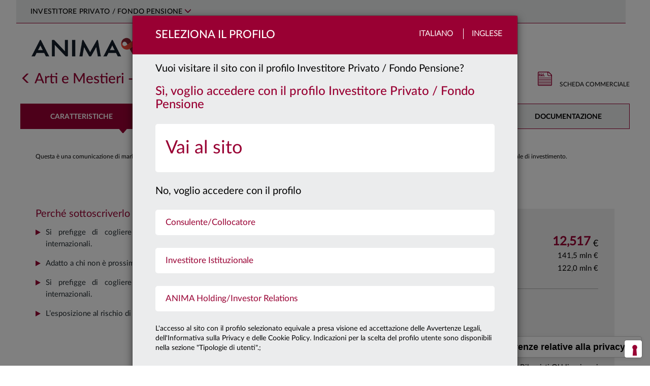

--- FILE ---
content_type: text/html; charset=utf-8
request_url: https://www.animasgr.it/IT/investitore-privato/prodotti/Scheda/?codFondo=AEQI
body_size: 42832
content:

<!DOCTYPE html>
<html lang="it">
<head>
    <meta charset="utf-8" />
    <meta name="viewport" content="width=device-width, initial-scale=1.0">
      <!-- Google Tag Manager -->
  <script type="text/javascript">
    window.dataLayer = window.dataLayer || [];
    
    window.dataLayer.push({
        'event': 'wSetup',
        'language': 'it',
        'environment': 'produzione',
        'firstLevelCategory': '',
        'secondLevelCategory': '',
        'loginStatus': 'not_logged',
        'pageType': 'product_page',
        'userID': '',
        'cleanURL': 'prodotti/scheda/?codfondo=aeqi',
        'siteUserType': 'privato',
        'clusterType': 'public'
      });
  
    (function (w, d, s, l, i) {
      w[l] = w[l] || []; w[l].push({
        'gtm.start':
          new Date().getTime(), event: 'gtm.js'
      }); var f = d.getElementsByTagName(s)[0],
        j = d.createElement(s), dl = l != 'dataLayer' ? '&l=' + l : ''; j.async = true; j.src =
            'https://www.googletagmanager.com/gtm.js?id=' + i + dl;

        j.addEventListener('load', function () {
            var _ge = new CustomEvent('gtm_loaded', { bubbles: true });
            d.dispatchEvent(_ge);
        });

        f.parentNode.insertBefore(j, f);
    })(window, document, 'script', 'dataLayer', 'GTM-PG57MZ2');
  </script>
  <!-- End Google Tag Manager -->

                <title>Arti e Mestieri - Comparto Equilibrio 5+  - ANIMA</title>
        <meta name="keywords" content="" />
        <meta name="description" content="" />

            <link rel="shortcut icon" href="/Content/Images/favicon_ANIMA_2025.ico" type="image/vnd.microsoft.icon" />
    <link href="/bundles/css/lib?v=LJ9QhTcVLMJzsiOXD7OwmRrjLb3zJNG25JKUc7ero_01?1.2025-12-09" rel="stylesheet">

    <link href="/bundles/css/main?v=SzdDuZ3-FEhzSNFvalnQGB_5gkib2ISAQfoJpKYh5Ic1?1.2025-12-09" rel="stylesheet">

    <link rel="stylesheet" href="/Content/js/swiper/swiper.css" />

    
    <link rel="stylesheet" href="/Content/fonts/fontawesome/css/all.min.css" />

    
    <style>
    .nav-anima-menu-fondo > li {
      width:20.00%;
    }
    .main-page-title {
      display:none;
    }
    </style>

    <script src="/bundles/js/lib?v=vJcrZ7sJVo0UohdEUg0KNMw4SE8KfvYWbh3MshJYpdc1?1.2025-12-09"></script>


    <script type="text/javascript"></script>
</head>
<body>
      <!-- Google Tag Manager (noscript) -->
  <noscript>
    <iframe src="https://www.googletagmanager.com/ns.html?id=GTM-PG57MZ2"
            height="0" width="0" style="display:none;visibility:hidden"></iframe>
  </noscript>
  <!-- End Google Tag Manager (noscript) -->

    <!-- begin: modal -->
    <div id="popup-custom-content" class="modal modal-generico fade popup-profilo" tabindex="-1" role="dialog" aria-labelledby="popup-custom-content-title">
        <div class="modal-dialog" role="document">
            <div class="modal-content">
                <div class="modal-header">
                    <div class="container-fluid">
                        <div class="row">
                            <div class="col-xs-12 no-padding-sides-xs">
                                <button type="button" class="close languages" data-dismiss="modal">Chiudi</button>
                                <h3 class="modal-title pull-left" id="popup-custom-content-title"></h3>
                            </div>
                        </div>
                    </div>
                </div>
                <div class="modal-body">
                    <div class="container-fluid no-padding-sides-xs">
                    </div>
                    <div class="row">
                        <div class="col-xs-12" style="margin-left: 15px; margin-top: 15px">
                            <label class="checkbox-flex chk-container-custom" for="dontShowAgain">
                                <input type="checkbox" name="dontShowAgain" id="dontShowAgain">
                                <span> Non mostrare più</span>
                            </label>
                        </div>
                    </div>
                </div>
            </div>
        </div>
    </div>
    <div id="popup-modal-generic" class="modal modal-generico fade popup-profilo" tabindex="-1" role="dialog">
        <div class="default-template">Loading ...</div>
        <div class="modal-dialog" role="document">
            <div class="popup-modal-container"></div>
        </div>
    </div>
    <div id="playerModal" class="modal fade container container-lg" tabindex="-1" role="dialog" aria-labelledby="playerModal" data-backdrop="static" data-keyboard="true">
        <div class="modal-dialog">
            <div class="modal-content">
                <button type="button" class="close" data-dismiss="modal" aria-label="Close"><img src="[data-uri]" alt="" /></button>
                <div id="player"></div>
            </div>
        </div>
    </div>
    <!-- end: modal -->
    <a class="skip-link-root" href="#main-body-content">Vai al contenuto principale</a>
    

<!-- Modal -->
<div id="popup-primo-accesso" class="modal fade popup-profilo" tabindex="-1" role="dialog" aria-labelledby="popup-primo-accesso-title">
    <div class="modal-dialog" role="document">
        <div class="modal-content">
            <div class="modal-header">
                <div class="container-fluid">
                    <div class="row">
                        <div class="col-xs-8 no-padding-right no-padding-sides-xs">
                            <h3 class="modal-title pull-left" id="popup-primo-accesso-title">
                                Seleziona il Profilo
                            </h3>
                        </div>
                        <div class="col-xs-4 no-padding-left no-padding-sides-xs text-right languages">
                            <label class="hidden-xs">Italiano</label>
                            <label class="last"><a target="_blank" href="/EN">Inglese</a></label>
                        </div>
                    </div>
                </div>
            </div>
            <div class="modal-body">
                <div class="container-fluid no-padding-sides-xs">
                    <div class="row">
                        <div class="col-xs-12 no-padding-sides-xs">
                                <p class="bigger">Vuoi visitare il sito con il profilo Investitore Privato / Fondo Pensione?</p>
                                <h3 class="yes">Sì, voglio accedere con il profilo Investitore Privato / Fondo Pensione</h3>
                                <ul class="profiles" role="menu">
                                    <li class="bigger profile-1" data-baseurl="/IT/investitore-privato" role="menuitem">

                                        <a href="/home/setprofile?returnUrl=%2fIT%2finvestitore-privato%2fprodotti%2fScheda%2f%3fcodFondo%3dAEQI&profileID=1">
                                            <span>Vai al sito</span>
                                            <img class="hidden-xs chevron-right" src="/Content/Images/svg/slide-right.svg" alt="" />
                                        </a>
                                    </li>
                                </ul>
                                <p class="bigger no" style="clear:both;">
                                    No, voglio accedere con il profilo
                                </p>
                                <ul class="profiles" role="menu">
                                        <li class="profile-2" data-baseurl="/IT/consulente-finanziario" role="menuitem">
                                            <a href="/home/setprofile?returnUrl=%2fIT%2fconsulente-finanziario%2fPagine%2fdefault.aspx">
                                                <span>Consulente/Collocatore</span>
                                                <img class="hidden-xs chevron-right" src="/Content/Images/svg/slide-right.svg" alt="" />
                                            </a>
                                        </li>
                                        <li class="profile-3" data-baseurl="/IT/investitore-Istituzionale" role="menuitem">
                                            <a href="/home/setprofile?returnUrl=%2fIT%2finvestitore-Istituzionale%2fPagine%2fdefault.aspx">
                                                <span>Investitore Istituzionale</span>
                                                <img class="hidden-xs chevron-right" src="/Content/Images/svg/slide-right.svg" alt="" />
                                            </a>
                                        </li>
                                        <li class="profile-5" data-baseurl="/IT/anima-holding" role="menuitem">
                                            <a href="/home/setprofile?returnUrl=%2fIT%2fanima-holding%2fPagine%2fdefault.aspx">
                                                <span>ANIMA Holding/Investor Relations</span>
                                                <img class="hidden-xs chevron-right" src="/Content/Images/svg/slide-right.svg" alt="" />
                                            </a>
                                        </li>
                                </ul>
                            <p style="clear:both;">
                                L'accesso al sito con il profilo selezionato equivale a presa visione ed accettazione delle Avvertenze Legali, dell'Informativa sulla Privacy e delle Cookie Policy. Indicazioni per la scelta del profilo utente sono disponibili nella sezione "Tipologie di utenti".;
                            </p>

                        </div>
                            <div class="col-xs-12 no-padding-sides-xs popup-footer">
        <ul class="nav nav-tabs" id="profilesTabContent_first">
            <li class=""><a class="first" href="#popup-switch-area_TabsTitle1_first" data-toggle="tab">Tipologie di utenti</a></li>
            <li class=""><a class="second" href="#popup-switch-area_TabsTitle2_first" data-toggle="tab">avvertenze legali</a></li>
            <li class=""><a class="third" href="#popup-switch-area_TabsTitle3_first" data-toggle="tab">privacy policy</a></li>
        </ul>

        <div class="tab-content">
            <div class="tab-pane" id="popup-switch-area_TabsTitle1_first">
                <br />
<p style="text-align: justify;font-size:12px;"><strong>INVESTITORE PRIVATO (o FONDO PENSIONE)</strong></p>
<p style="text-align: justify;font-size:12px;">Si qualifica come Investitore Privato il soggetto che non può essere incluso nelle tipologie di “Investitore Istituzionale&quot; o “Consulente /Collocatore&quot;. Questa sezione comprende anche le informazioni relative al fondo pensione aperto Arti &amp; Mestieri e la relativa Area Riservata ai clienti, distributori e alle aziende convenzionate.</p>
<p style="text-align: justify;font-size:12px;">&#160;</p>
<p style="text-align: justify;font-size:12px;">
  <strong>CONSULENTE/COLLOCATORE</strong>
</p>
<p style="text-align: justify;font-size:12px;">Accedendo alla sezione del sito riservata al “Consulente/Collocatore&quot;, l&#39;utente deve acconsentire, confermare e certificare di appartenere ad una tipologia di soggetti di seguiti identificati. Sono definiti “Consulenti/Collocatori&quot;:</p>
<p style="text-align: justify;font-size:12px;">&#160;a) i soggetti che operano per conto di intermediari autorizzati alla prestazione dei servizi di investimento ai sensi del D.lgs. n. 58/98 (es. esponenti aziendali e&#160;<em>private banker</em>), i consulenti finanziari autonomi e i consulenti finanziari abilitati all&#39;offerta fuori sede come definiti rispettivamente ai sensi dell&#39;art. 18-bis e dell&#39;art. 31 del D.lgs. n. 58/98;</p>
<p style="text-align: justify;font-size:12px;">&#160;b) il personale qualificato di investitori professionali di diritto, come definiti ai sensi dell&#39;art. 35, comma 1, lett. d) del Regolamento Consob in materia di Intermediari. Per personale qualificato si intende un soggetto che presta la propria attività lavorativa nell&#39;area investimenti, finanziaria o commerciale con adeguata esperienza nel settore finanziario, in una posizione professionale che presuppone lo svolgimento di attività di natura finanziaria (quale investimento/disinvestimento, monitoraggio del mercato) per conto dell&#39;investitore professionale.</p>
<p style="text-align: justify;font-size:12px;">&#160;</p>
<p style="text-align: justify;font-size:12px;">Questa sezione comprende anche l&#39;area operativa riservata ai collocatori (SAR) e l&#39;area riservata ai consulenti finanziari (Area premium).</p>
<p style="text-align: justify;font-size:12px;">&#160;</p>
<p style="text-align: justify;font-size:12px;">
  <strong>INVESTITORE ISTITUZIONALE</strong>
</p>
<p style="text-align: justify;font-size:12px;">Accedendo alla sezione del sito riservata all&#39;“Investitore Istituzionale&quot;, l&#39;utente deve acconsentire, confermare e certificare di essere un “Cliente professionale di diritto&quot; sulla base della seguente definizione.</p>
<p style="text-align: justify;font-size:12px;">Sono definiti “Clienti professionali di diritto&quot;:</p>
<p style="text-align: justify;font-size:12px;">(1) i soggetti che sono tenuti ad essere autorizzati o regolamentati per operare nei mercati finanziari,</p>
<p style="text-align: justify;font-size:12px;">siano essi italiani o esteri quali:</p>
<p style="text-align: justify;font-size:12px;">a) banche;</p>
<p style="text-align: justify;font-size:12px;">b) imprese di investimento;</p>
<p style="text-align: justify;font-size:12px;">c) altri istituti finanziari autorizzati o regolamentati;</p>
<p style="text-align: justify;font-size:12px;">d) imprese di assicurazione;</p>
<p style="text-align: justify;font-size:12px;">e) organismi di investimento collettivo e società di gestione di tali organismi;</p>
<p style="text-align: justify;font-size:12px;">f) fondi pensione e società di gestione di tali fondi;</p>
<p style="text-align: justify;font-size:12px;">g) i negoziatori per conto proprio di merci e strumenti derivati su merci;</p>
<p style="text-align: justify;font-size:12px;">h) soggetti che svolgono esclusivamente la negoziazione per conto proprio su mercati di strumenti finanziari e che aderiscono indirettamente al servizio di liquidazione, nonché al sistema di compensazione e garanzia (<em>locals</em>);</p>
<p style="text-align: justify;font-size:12px;">i) altri investitori istituzionali;</p>
<p style="text-align: justify;font-size:12px;">l) agenti di cambio;</p>
<p style="text-align: justify;font-size:12px;">(2) le imprese di grandi dimensioni che presentano a livello di singola società, almeno due dei seguenti requisiti dimensionali:</p>
<p style="text-align: justify;font-size:12px;">- totale di bilancio: 20 000 000 EUR,</p>
<p style="text-align: justify;font-size:12px;">- fatturato netto: 40 000 000 EUR,</p>
<p style="text-align: justify;font-size:12px;">- fondi propri: 2 000 000 EUR.</p>
<p style="text-align: justify;font-size:12px;">(3) gli investitori istituzionali la cui attività principale è investire in strumenti finanziari, compresi gli enti dediti alla cartolarizzazione di attivi o altre operazioni finanziarie.</p>
<p style="text-align: justify;font-size:12px;">&#160;</p>
<p style="text-align: justify;font-size:12px;">
  <strong>ANIMA HOLDING / Investor Relations </strong>
</p>
<p style="text-align: justify;font-size:12px;">Questa sezione è dedicata alle relazioni con la comunità finanziaria, in particolare con analisti ed investitori istituzionali. Permette di accedere, consultare e scaricare informazioni sul Gruppo Anima Holding, compresi bilanci e relazioni, comunicati stampa e avvisi finanziari, presentazioni, informazioni sul titolo, nonché aggiornamenti sulla copertura degli analisti, i rating e il calendario degli eventi societari.​<br /></p>
            </div>
            <div class="tab-pane" id="popup-switch-area_TabsTitle2_first">
                ​<br />
<p style="text-align: justify;">
  <span class="ms-rteFontFace-OpenSansRegular">​<span style="font-size: 11pt;">​<span style="font-size: 11pt;"><strong>I visitatori del presente sito sono pregati di prendere visione delle seguenti avvertenze legali. L&#39;accesso al sito implica la conoscenza e la piena accettazione delle stesse.</strong></span><strong> </strong></span></span>
</p>
<div style="font-size:12px; ">
  <br />
  <p style="text-align: justify;font-size:12px;">Quanto contenuto in questo sito è pubblicato ad uso esclusivamente informativo sui prodotti ed i servizi offerti dalle società del Gruppo Anima (“ANIMA”).</p>
  <p style="text-align: justify;font-size:12px;">Il contenuto del sito e copia del materiale ivi pubblicato non possono essere trasmessi negli Stati Uniti e non costituiscono un&#39;offerta di vendita di prodotti o servizi negli Stati Uniti, a soggetti statunitensi nell’accezione di cui alla Regulation S dello United States Securities Act del 1933 (“US Persons”).</p>
  <p style="text-align: justify;font-size:12px;">ANIMA non ha espresso alcuna raccomandazione in merito ai prodotti e servizi ivi descritti. L’investitore deve avvalersi di un consulente specializzato prima di compiere qualunque scelta di investimento.</p>
  <p style="text-align: justify;font-size:12px;">Il sito e le informazioni ivi contenute non sono dirette a persone in giurisdizioni nelle quali, per qualsiasi ragione, la pubblicazione o l’accesso al sito siano proibiti. Le persone il cui accesso è così limitato non possono accedere al presente sito. Qualunque accesso al presente sito dall’esterno del territorio della Repubblica Italiana sarà fatto sotto l’esclusiva responsabilità dell’utente nel rispetto delle leggi e regolamentazioni applicabili.</p>
  <p style="text-align: justify;font-size:12px;">Senza pregiudizio di quanto precede, non si intende effettuare alcuna offerta, vendita e/o distribuzione dei prodotti e dei servizi descritti nel presente sito in alcuna giurisdizione e ad alcuna persona ove ciò sia illegale.</p>
  <p style="text-align: justify;font-size:12px;">ANIMA non ha espresso alcuna raccomandazione in merito ai prodotti e servizi ivi descritti. L’investitore dovrà avvalersi di un consulente specializzato prima di compiere qualunque scelta di investimento.</p>
  <p style="text-align: justify;font-size:12px;">Prima dell&#39;adesione e comunque prima di effettuare qualunque investimento deve essere letto attentamente, il documento contenente le&#160; informazioni chiave per gli investitori (KIID) che deve essere consegnato dal proponente all’investimento, insieme all&#39;Appendice che costituisce un glossario dei termini tecnici utilizzati, e a qualunque altro documento previsto dalla normativa di tempo in tempo vigente.</p>
  <p style="text-align: justify;font-size:12px;">
    E&#39; altresì consigliata la visione del Regolamento di Gestione, di cui si consiglia un&#39;attenta lettura prima di effettuare una qualsivoglia scelta d&#39;investimento; tutti i documenti contrattuali dei prodotti e servizi offerti da ANIMA sono reperibili nell&#39;apposita sezione<strong> </strong>
    <a title="Vai alla documentazione legale" href="/IT/ComeInvestire/DocumentazioneLegale/Pagine/default.aspx" target="_blank">
      <strong>Documentazione Legale</strong>
    </a>.
  </p>
  <p style="text-align: justify;font-size:12px;">Le performance passate non sono indicative né garanzia di rendimenti futuri. La Società non rilascia alcuna garanzia ed assicurazione in relazione alle future performance.</p>
  <p style="text-align: justify;font-size:12px;">ANIMA&#160;impiegherà ogni ragionevole sforzo per far si che le informazioni contenute nel presente sito internet siano aggiornate ed accurate alla data di pubblicazione; non viene rilasciata tuttavia alcuna garanzia per quanto attiene l’accuratezza, affidabiltà o completezza delle informazioni. ANIMA declina esspressamente ogni responsabilità in ordine ad eventuali perdite derivanti, direttamente od indirettamente, dall’utilizzo delle informazioni o dalle azioni poste in essere sulla base di tali informazioni.</p>
  <p style="text-align: justify;font-size:12px;">ANIMA non è in alcun modo responsabile per l’accuratezza dei contenuti di altri siti Internet eventualmente collegati a questo sito. L’esistenza di un collegamento ad un altro sito non implica approvazione da parte di ANIMA delle informazioni fornite. Il contenuto del presente sito, ivi inclusi i dati, le informazioni, i grafici, i documenti, le immagini, i loghi e il nome del dominio, sono proprietà esclusiva di ANIMA e, salvo diversa specificazione, sono coperte da copyright e ogni altra regolamentazione inerente alla proprietà intellettuale.</p>
  <p style="text-align: justify;font-size:12px;">In nessun caso è consentita la copia, riproduzione o diffusione delle informazioni contenute nel presente sito. </p>
</div>
            </div>
            <div class="tab-pane" id="popup-switch-area_TabsTitle3_first">
                <br />
<p style="text-align: justify;">
  <span class="ms-rteFontFace-OpenSansRegular ms-rteStyle-AnimaRed"><span style="font-size: 16px;"><strong><strong>INFORMATIVA EX ART. 13 DEL REGOLAMENTO UE 679/2016&#160;</strong><br /></strong><br /></span></span>
</p>
<div>
  <span class="ms-rteFontFace-OpenSansRegular ms-rteStyle-AnimaRed"></span>
  <div style="font-size:12px; text-align: justify;font-size:12px;">
    <p style="text-align: justify;font-size:12px;">Ai sensi del Regolamento UE 2016/679 recante &quot;Regolamento generale sulla protezione dei dati&quot; (&quot;Regolamento EU/2016/679&quot;),Anima SGR S.p.A. (di seguito &quot;la Società&quot;), in qualità di Titolare del trattamento, è tenuta a fornire informazioni in merito all&#39;utilizzo dei dati personali dei suoi clienti.<br /> &#160;<br /> La Società ha nominato il &quot;responsabile della protezione dati&quot; (c.d. &quot;Data Protection Officer&quot; o &quot;DPO&quot;) previsto dal Regolamento, contattabile al seguente indirizzo e-mail:&#160;<a href="mailto:dpo@animasgr.it"><span lang="IT" style="text-decoration: underline;">dpo@animasgr.it</span></a></p>
    <p style="text-align: justify;font-size:12px;">La presente informativa si riferisce anche ai trattamenti effettuati dai soggetti che svolgono, per conto della Società, i compiti di natura tecnica e organizzativa descritti nel paragrafo 1.</p>
    <p style="text-align: justify;font-size:12px;">&#160;</p>
    <p style="text-align: justify;font-size:12px;">
      <strong>&#160;1.&#160;Finalità&#160;e modalità del trattamento.&#160;Natura del conferimento dei dati.</strong>
    </p>
    <p style="text-align: justify;font-size:12px;">I dati personali in possesso della Società sono forniti direttamente dal soggetto cui i dati personali si riferiscono (&quot;Interessato&quot;). I dati personali possono inoltre essere acquisiti dalla Società nell&#39;esercizio della propria attività o da soggetti terzi (ad es. banche ed altri intermediari finanziari, ecc.). Per identificare e verificare l&#39;identità dell&#39;eventuale titolare effettivo, ai sensi della normativa contro il fenomeno del riciclaggio ed il finanziamento del terrorismo (D. Lgs. 231/07 e regolamenti attuativi), la Società può chiedere all&#39;Interessato informazioni pertinenti ovvero acquisire i dati personali del titolare effettivo direttamente (mediante il ricorso a pubblici registri, elenchi, atti, documenti conoscibili da chiunque) o per il tramite dei soggetti incaricati della distribuzione.</p>
    <p style="text-align: justify;font-size:12px;">I dati personali sono trattati nell&#39;ambito della normale attività della Società per le seguenti finalità:&#160;&#160;&#160;&#160;&#160;&#160;&#160;&#160;&#160;&#160;</p>
    <p style="text-align: justify;font-size:12px;">
      a)&#160;finalità strettamente connesse e strumentali alla gestione dei rapporti con l&#39;Interessato.<br />
      <em>Il conferimento dei dati personali necessari a tali finalità&#160;</em><strong><em>non è obbligatorio</em></strong><em>,</em><strong><em>&#160;</em></strong><em>ma il rifiuto di fornirli può comportare – in relazione al rapporto tra il dato e il servizio richiesto – l&#39;impossibilità della Società a prestare il servizio stesso. Il loro trattamento&#160;</em><strong><em>non richiede</em></strong><em>&#160;il consenso dell&#39;interessato;</em>
    </p>
    <p style="text-align: justify;font-size:12px;">
      b)&#160;adempimento di obblighi imposti da leggi, da regolamenti o dalla normativa comunitaria (es.: obblighi di adeguata verifica della clientela e del titolare effettivo, comunicazioni di informazioni dell&#39;Interessato in conformità a quanto previsto dalle disposizioni in materia di prevenzione del riciclaggio e di contrasto del finanziamento del terrorismo, o da disposizioni delle Autorità di Vigilanza).<br />
      <em>Il conferimento dei dati personali necessari a tali finalità&#160;</em><strong><em>è obbligatorio</em></strong><em>&#160;e il relativo trattamento&#160;</em><strong><em>non richiede</em></strong><em>&#160;il consenso dell&#39;interessato;</em>
    </p>
    <p style="text-align: justify;font-size:12px;">c)&#160;altre finalità funzionali all&#39;attività della Società quali:</p>
    <ul style="list-style-type: disc;">
      <li style="font-size:12px;">la rilevazione del grado di soddisfazione della clientela sulla qualità dei servizi resi e sull&#39;attività svolta dalla Società, eseguita, anche tramite società specializzate, mediante interviste personali o telefoniche, questionari, ecc.;</li>
      <li style="font-size:12px;">la promozione e la vendita di prodotti e servizi della Società o di società terze, effettuate attraverso lettere, telefono, materiale pubblicitario, sistemi automatizzati di comunicazione, profilazione telematica sotto&#160;<em>&quot;qualsiasi forma di trattamento automatizzato di dati personali consistente nell&#39;utilizzo di tali dati personali per valutare determinati aspetti personali relativi a una persona fisica, in particolare per analizzare o prevedere aspetti riguardanti il rendimento professionale, la situazione economica, la salute, le preferenze personali, gli interessi, l&#39;affidabilità, il comportamento, l&#39;ubicazione o gli spostamenti di detta persona fisica&quot;;</em></li>
      <li style="font-size:12px;">l&#39;elaborazione di studi e di ricerche di mercato, effettuate mediante interviste personali o telefoniche, questionari, invio di materiale informativo su prodotti e servizi forniti dalla Società, anche mediante il trattamento di dati personali di profilazione sotto<em>&#160;&quot;qualsiasi forma di trattamento automatizzato di dati personali consistente nell&#39;utilizzo di tali dati personali per valutare determinati aspetti personali relativi a una persona fisica, in particolare per analizzare o prevedere aspetti riguardanti il rendimento professionale, la situazione economica, la salute, le preferenze personali, gli interessi, l&#39;affidabilità, il comportamento, l&#39;ubicazione o gli spostamenti di detta persona fisica&quot;.</em></li>
    </ul>
    <p style="text-align: justify;font-size:12px;">
      <em>Il conferimento dei dati necessari alle finalità di cui alla precedente lett. c)&#160;</em><strong><em>non è obbligatorio</em></strong><em>&#160;ed il loro trattamento&#160;</em><strong><em>richiede</em></strong><em>&#160;il consenso dell&#39;interessato.</em>
    </p>
    <p style="text-align: justify;font-size:12px;">In relazione alle finalità descritte, il trattamento dei dati personali avviene mediante elaborazioni manuali o strumenti elettronici o comunque automatizzati, secondo logiche strettamente correlate alle finalità stesse e comunque in modo da garantire la riservatezza e la sicurezza dei dati personali.</p>
    <p style="text-align: justify;font-size:12px;">Per taluni servizi, la Società si avvale di società di propria fiducia che, in qualità di Responsabili del trattamento, svolgono compiti di natura tecnica od organizzativa, quali: la prestazione di servizi di stampa, imbustamento, trasmissione, trasporto e smistamento di comunicazioni; la prestazione di servizi informatici relativi alla fornitura, sviluppo e manutenzione di sistemi&#160;<em>software</em>&#160;e&#160;<em>hardware</em>&#160;necessari o comunque funzionali allo svolgimento dei servizi prestati dalla società, la rilevazione del grado di soddisfazione o dei bisogni della clientela; l&#39;attività di intermediazione bancaria e finanziaria; l&#39;attività di revisione contabile e certificazioni di bilancio.&#160;<br /></p>
    <p style="text-align: justify;font-size:12px;">
      <br />
    </p>
    <p style="text-align: justify;font-size:12px;">
      <strong>2. Categorie di dati oggetto di trattamento.</strong>
    </p>
    <p style="text-align: justify;font-size:12px;">In relazione alle finalità descritte nel precedente paragrafo 1, la Società e gli altri soggetti che svolgono, per conto o in favore della stessa, i compiti descritti al paragrafo 1 che precede, trattano i dati personali relativi a: denominazione/nominativo, indirizzo e altri elementi di identificazione personale; codice fiscale; estremi identificativi di rapporti bancari (es. IBAN); i dati relativi alla famiglia e a situazioni personali, i dati relativi al grado di istruzione e al lavoro dell&#39;Interessato nonchè, per le società, i dati personali del rappresentante legale<em>/</em>procuratore.</p>
    <p style="text-align: justify;font-size:12px;">Nella prestazione dei servizi e delle attività indicate nella presente informativa, la Società non necessita di trattare dati personali che l&#39;art. 9 del predetto Regolamento definisce come &quot;particolari&quot;, (quali, ad esempio, i dati personali idonei a rivelare lo stato di salute, le opinioni politiche e sindacali, le convinzioni religiose, ecc.).&#160;<br /></p>
    <p style="text-align: justify;font-size:12px;">
      <br />
    </p>
    <p style="text-align: justify;font-size:12px;">
      <strong>3.</strong>&#160;<strong>Categorie di soggetti ai quali i dati possono essere comunicati o che possono venirne a conoscenza in qualità di responsabili o incaricati del trattamento.</strong>
    </p>
    <p style="text-align: justify;font-size:12px;">Per il perseguimento delle finalità descritte al paragrafo 1, la Società ha necessità di comunicare i dati personali degli Interessati a soggetti terzi, appartenenti alle seguenti categorie:</p>
    <ul style="list-style-type: disc;">
      <li style="font-size:12px;">soggetti che svolgono, per conto della Società, i compiti di natura tecnica od organizzativa indicati nel paragrafo 1, ivi compresa la società di revisione contabile;</li>
      <li style="font-size:12px;">intermediari bancari e finanziari, tra cui la Banca Depositaria, al fine di eseguire le disposizioni impartite e regolare i corrispettivi previsti dai contratti stipulati;</li>
      <li style="font-size:12px;">Autorità e Organi di Vigilanza, Autorità Giudiziaria e in generale, soggetti, pubblici o privati, con funzioni di rilievo pubblicistico (quali, ad esempio, Banca d&#39;Italia, Consob, UIF, ecc.);</li>
      <li style="font-size:12px;">società e/o professionisti esterni di cui si avvale la Società nell&#39;ambito di rapporti di assistenza e consulenza;</li>
      <li style="font-size:12px;">
        società terze per il trattamento finalizzato ad iniziative promozionali, ove l&#39;Interessato abbia manifestato il proprio consenso.<br />
        <br />I destinatari delle comunicazioni descritte nella presente informativa operano in totale autonomia, in qualità di distinti titolari del trattamento, o, in taluni casi, sono stati designati dalla Società quali responsabili del trattamento. Il loro elenco, costantemente aggiornato, è disponibile presso la Società.
      </li>
    </ul>
    <p style="text-align: justify;font-size:12px;">Alcune categorie di persone, in qualità di incaricati del trattamento, possono accedere ai dati personali dei clienti ai fini dell&#39;adempimento delle mansioni loro attribuite. In particolare, la Società ha designato, quali incaricati del trattamento dei dati dei clienti, i dipendenti della Società medesima, ivi compresi gli amministratori di sistema, ai fini dell&#39;adempimento delle mansioni loro attribuite, i prestatori di lavoro temporaneo utilizzati dalla Società, gli stagisti.</p>
    <p style="text-align: justify;font-size:12px;">Possono inoltre venire a conoscenza dei dati personali, in occasione dell&#39;esecuzione dei compiti loro conferiti, anche i soggetti designati dalla Società quali Responsabili del trattamento. L&#39;identità dei responsabili del trattamento designati dalla Società può essere conosciuta con le modalità indicate nel successivo paragrafo 6.</p>
    <p style="text-align: justify;font-size:12px;">I dati personali trattati dalla Società e dai soggetti che svolgono per conto della stessa i compiti di natura tecnica e organizzativa descritti nel paragrafo 1, non sono oggetto di diffusione.</p>
    <p style="text-align: justify;font-size:12px;">Al solo fine di una migliore esecuzione del rapporto contrattuale in essere, i dati personali potranno essere trattati anche da collaboratori/partner stabiliti in territorio extracomunitario individuati quali Responsabili del trattamento dei dati personali e &#160;tenuti&#160; al rispetto della vigente normativa sulla privacy (i.e. Regolamento UE/2016/679provvedimenti attuativi del Garante) in forza alternativamente di (i) una decisione di adeguatezza adottata dal Garante oppure di (ii) uno specifico contratto - redatto in conformità alle clausole contrattuali modello predisposte dal Garante - così come previsto dall&#39; art. 46, comma 3, lett. a) del Regolamento UE/2016/679dove è consentito il trasferimento di dati personali verso paesi terzi a fronte della sussistenza di garanzie adeguate per la tutela della riservatezza dei dati dell&#39;interessato, quali &quot;<em>le clausole contrattuali tra il titolare del trattamento o il responsabile del trattamento e il titolare del trattamento, il responsabile del trattamento o il destinatario dei dati personali nel paese terzo o nell&#39;organizzazione internazionale</em>&quot;<br /></p>
    <p style="text-align: justify;font-size:12px;">
      <br />
    </p>
    <p style="text-align: justify;font-size:12px;">
      <strong>4.</strong>&#160;<strong>Termini di conservazione dei dati personali.</strong><br />
      <br />I dati personali verranno trattati per tutta la durata dei rapporti contrattuali instaurati, e anche successivamente, per l&#39;espletamento di tutti gli adempimenti di legge e comunque per un tempo non superiore a 10 anni dalla cessazione del rapporto contrattuale o oltre nei casi espressamente richiesti dalla legge.
    </p>
    <p style="text-align: justify;font-size:12px;">
      <br />
      <br />
      <strong>5. Diritti&#160;dell&#39;Interessato di cui agli artt. 15 e ss. del Regolamento UE 2016/679</strong>
    </p>
    <p style="text-align: justify;font-size:12px;">Si informa che la normativa in materia di protezione dei dati personali conferisce agli Interessati la possibilità di esercitare specifici diritti. In particolare, ciascun interessato ha:</p>
    <p style="text-align: justify;font-size:12px;">&#160;a)&#160;il diritto di accesso, espressamente previsto dall&#39;art. 15 del Regolamento 2016/679, ossia la possibilità di accedere a tutte informazioni di carattere personale che lo riguardano;</p>
    <p style="text-align: justify;font-size:12px;">b) il diritto di rettifica, espressamente previsto dall&#39;art. 16 del Regolamento 2016/679, ossia la possibilità di ottenere l&#39;aggiornamento di dati personali inesatti che lo riguardano senza giustificato ritardo;</p>
    <p style="text-align: justify;font-size:12px;">c) il diritto all&#39;oblio, espressamente previsto dall&#39;art. 17 del Regolamento 2016/679, consistente nel diritto alla cancellazione dei dati personali che riguardano il diretto interessato;</p>
    <p style="text-align: justify;font-size:12px;">d) il diritto di limitazione di trattamento quando ricorre una delle ipotesi previste dall&#39;art. 18 del Regolamento 2016/679;</p>
    <p style="text-align: justify;font-size:12px;">e) il diritto alla portabilità dei dati, espressamente previsto dall&#39;art. 20 del Regolamento 2016/679, ossia il diritto ad ottenere in un formato interoperabile i propri dati e/o il diritto a veder trasmessi i propri dati personali a un altro titolare del trattamento senza impedimenti da parte di questa Società;</p>
    <p style="text-align: justify;font-size:12px;">f) il diritto di revoca del consenso in qualsiasi momento, espressamente previsto dall&#39;art. 7 del Regolamento 2016/679;</p>
    <p style="text-align: justify;font-size:12px;">g) il diritto di proporre reclamo al Garante in caso di violazione nella trattazione dei dati ai sensi dell&#39;art. 77 del Regolamento 2016/679;</p>
    <p style="text-align: justify;font-size:12px;">h) il diritto a proporre ricorso giurisdizionale in caso di trattamento illecito dei dati, anche avverso gli atti assunti dal Garante ai sensi dell&#39;art.78 del Regolamento 2016/679;</p>
    <p style="text-align: justify;font-size:12px;">i) il diritto di opporsi in ogni momento al trattamento per invio di comunicazioni commerciali e di materiale pubblicitario o di vendita diretta, inviando una mail all&#39; indirizzo&#160;<a href="mailto:privacy@animasgr.it">privacy@animasgr.it</a>, richiedendo espressamente la cancellazione dei propri nominativi dall&#39;elenco pubblicitario.<br /></p>
    <p style="text-align: justify;font-size:12px;">
      <br />
      <strong>6. Titolare e Responsabili del trattamento.</strong>
    </p>
    <p style="text-align: justify;font-size:12px;">Titolare del trattamento dei dati personali è Anima SGR S.p.A., iscritta all&#39; Albo tenuto dalla Banca d&#39;Italia n. 8 Sezione dei Gestori di OICVM e n. 6 Sezione dei Gestori di FIA – Aderente al Fondo Nazionale di Garanzia, con sede legale in Corso Garibaldi 99, 20121 Milano - Tel. Numero verde 800.388.876.</p>
    <p style="text-align: justify;font-size:12px;">Le istanze relative all&#39;esercizio dei diritti riconosciuti dal Regolamento 2016/679 possono essere inoltrate, per iscritto anche mediante messaggio di posta elettronica inviato alla casella&#160;<a href="mailto:privacy@animasgr.it">privacy@animasgr.it</a>&#160;&#160;&#160;&#160;</p>
    <p style="text-align: justify;font-size:12px;">Le richieste relative all&#39;identità dei Responsabili del trattamento designati da Anima SGR S.p.A. nonché le richieste di cui al precedente paragrafo 5 possono essere formulate anche oralmente. L&#39;elenco completo dei Responsabili nominati dalla Società potrà essere richiesto mediante messaggio di posta elettronica inviato alla casella&#160;&#160;<a href="mailto:privacy@animasgr.it">privacy@animasgr.it</a><span lang="IT" style="text-decoration: underline;">.</span></p>
  </div>
</div>

            </div>
        </div>
    </div>

                    </div>
                </div>
            </div>
        </div>
    </div>
</div>
    <div id="popup-switch-area" class="modal fade popup-profilo" tabindex="-1" role="dialog" aria-labelledby="popup-switch-area-title">
        <div class="modal-dialog" role="document">
            <div class="modal-content">
                <div class="modal-header">
                    <div class="container-fluid no-padding-sides-xs">
                        <div class="row">
                            <div class="col-xs-12 no-padding-right">
                                <h2 class="modal-title pull-left" id="popup-switch-area-title">
                                    Conferma il profilo
                                </h2>
                            </div>
                        </div>
                    </div>
                </div>
                <div class="modal-body">
                    <div class="container-fluid no-padding-sides-xs">
                        <div class="row">
                            <div class="col-xs-12 no-padding-sides-xs">
                                    <p class="bigger">Ti sei precedentemente collegato con il profilo Investitore Privato / Fondo Pensione.<br />Vuoi visitare il sito con il profilo Investitore Privato / Fondo Pensione?</p>
                                    <h3 class="yes">S&#236;, voglio accedere con il profilo Investitore Privato / Fondo Pensione</h3>
                                    <ul class="profiles" role="menu">
                                        <li class="bigger profile-1" data-baseurl="/IT/investitore-privato" role="menuitem">
                                            <a href="/home/setprofile?returnUrl=%2fIT%2finvestitore-privato%2fprodotti%2fScheda%2f%3fcodFondo%3dAEQI&profileID=1">
                                                <span>Vai al sito</span>
                                                <img class="hidden-xs chevron-right" src="/Content/Images/svg/slide-right.svg" alt=""/>
                                            </a>
                                        </li>
                                    </ul>
                                <p class="bigger no" style="clear:both;">
                                    No, voglio accedere con il profilo
                                </p>
                                <ul class="profiles" role="menu">

                                        <li class="profile-2" data-baseurl="/IT/consulente-finanziario" role="menuitem">
                                            <a href="/home/setprofile?returnUrl=%2fIT%2fconsulente-finanziario%2fPagine%2fdefault.aspx" >
                                                <span>Consulente/Collocatore</span>
                                                <img class="hidden-xs chevron-right" src="/Content/Images/svg/slide-right.svg" alt=""/>
                                            </a>
                                        </li>
                                        <li class="profile-3" data-baseurl="/IT/investitore-Istituzionale" role="menuitem">
                                            <a href="/home/setprofile?returnUrl=%2fIT%2finvestitore-Istituzionale%2fPagine%2fdefault.aspx" >
                                                <span>Investitore Istituzionale</span>
                                                <img class="hidden-xs chevron-right" src="/Content/Images/svg/slide-right.svg" alt=""/>
                                            </a>
                                        </li>
                                        <li class="profile-5" data-baseurl="/IT/anima-holding" role="menuitem">
                                            <a href="/home/setprofile?returnUrl=%2fIT%2fanima-holding%2fPagine%2fdefault.aspx" >
                                                <span>ANIMA Holding/Investor Relations</span>
                                                <img class="hidden-xs chevron-right" src="/Content/Images/svg/slide-right.svg" alt=""/>
                                            </a>
                                        </li>
                                </ul>
                                <p style="clear:both;">L'accesso al sito con il profilo selezionato equivale a presa visione ed accettazione delle Avvertenze Legali, dell'Informativa sulla Privacy e delle Cookie Policy. Indicazioni per la scelta del profilo utente sono disponibili nella sezione "Tipologie di utenti".</p>
                            </div>
                                <div class="col-xs-12 no-padding-sides-xs popup-footer">
        <ul class="nav nav-tabs" id="profilesTabContent_change">
            <li class=""><a class="first" href="#popup-switch-area_TabsTitle1_change" data-toggle="tab">Tipologie di utenti</a></li>
            <li class=""><a class="second" href="#popup-switch-area_TabsTitle2_change" data-toggle="tab">avvertenze legali</a></li>
            <li class=""><a class="third" href="#popup-switch-area_TabsTitle3_change" data-toggle="tab">privacy policy</a></li>
        </ul>

        <div class="tab-content">
            <div class="tab-pane" id="popup-switch-area_TabsTitle1_change">
                <br />
<p style="text-align: justify;font-size:12px;"><strong>INVESTITORE PRIVATO (o FONDO PENSIONE)</strong></p>
<p style="text-align: justify;font-size:12px;">Si qualifica come Investitore Privato il soggetto che non può essere incluso nelle tipologie di “Investitore Istituzionale&quot; o “Consulente /Collocatore&quot;. Questa sezione comprende anche le informazioni relative al fondo pensione aperto Arti &amp; Mestieri e la relativa Area Riservata ai clienti, distributori e alle aziende convenzionate.</p>
<p style="text-align: justify;font-size:12px;">&#160;</p>
<p style="text-align: justify;font-size:12px;">
  <strong>CONSULENTE/COLLOCATORE</strong>
</p>
<p style="text-align: justify;font-size:12px;">Accedendo alla sezione del sito riservata al “Consulente/Collocatore&quot;, l&#39;utente deve acconsentire, confermare e certificare di appartenere ad una tipologia di soggetti di seguiti identificati. Sono definiti “Consulenti/Collocatori&quot;:</p>
<p style="text-align: justify;font-size:12px;">&#160;a) i soggetti che operano per conto di intermediari autorizzati alla prestazione dei servizi di investimento ai sensi del D.lgs. n. 58/98 (es. esponenti aziendali e&#160;<em>private banker</em>), i consulenti finanziari autonomi e i consulenti finanziari abilitati all&#39;offerta fuori sede come definiti rispettivamente ai sensi dell&#39;art. 18-bis e dell&#39;art. 31 del D.lgs. n. 58/98;</p>
<p style="text-align: justify;font-size:12px;">&#160;b) il personale qualificato di investitori professionali di diritto, come definiti ai sensi dell&#39;art. 35, comma 1, lett. d) del Regolamento Consob in materia di Intermediari. Per personale qualificato si intende un soggetto che presta la propria attività lavorativa nell&#39;area investimenti, finanziaria o commerciale con adeguata esperienza nel settore finanziario, in una posizione professionale che presuppone lo svolgimento di attività di natura finanziaria (quale investimento/disinvestimento, monitoraggio del mercato) per conto dell&#39;investitore professionale.</p>
<p style="text-align: justify;font-size:12px;">&#160;</p>
<p style="text-align: justify;font-size:12px;">Questa sezione comprende anche l&#39;area operativa riservata ai collocatori (SAR) e l&#39;area riservata ai consulenti finanziari (Area premium).</p>
<p style="text-align: justify;font-size:12px;">&#160;</p>
<p style="text-align: justify;font-size:12px;">
  <strong>INVESTITORE ISTITUZIONALE</strong>
</p>
<p style="text-align: justify;font-size:12px;">Accedendo alla sezione del sito riservata all&#39;“Investitore Istituzionale&quot;, l&#39;utente deve acconsentire, confermare e certificare di essere un “Cliente professionale di diritto&quot; sulla base della seguente definizione.</p>
<p style="text-align: justify;font-size:12px;">Sono definiti “Clienti professionali di diritto&quot;:</p>
<p style="text-align: justify;font-size:12px;">(1) i soggetti che sono tenuti ad essere autorizzati o regolamentati per operare nei mercati finanziari,</p>
<p style="text-align: justify;font-size:12px;">siano essi italiani o esteri quali:</p>
<p style="text-align: justify;font-size:12px;">a) banche;</p>
<p style="text-align: justify;font-size:12px;">b) imprese di investimento;</p>
<p style="text-align: justify;font-size:12px;">c) altri istituti finanziari autorizzati o regolamentati;</p>
<p style="text-align: justify;font-size:12px;">d) imprese di assicurazione;</p>
<p style="text-align: justify;font-size:12px;">e) organismi di investimento collettivo e società di gestione di tali organismi;</p>
<p style="text-align: justify;font-size:12px;">f) fondi pensione e società di gestione di tali fondi;</p>
<p style="text-align: justify;font-size:12px;">g) i negoziatori per conto proprio di merci e strumenti derivati su merci;</p>
<p style="text-align: justify;font-size:12px;">h) soggetti che svolgono esclusivamente la negoziazione per conto proprio su mercati di strumenti finanziari e che aderiscono indirettamente al servizio di liquidazione, nonché al sistema di compensazione e garanzia (<em>locals</em>);</p>
<p style="text-align: justify;font-size:12px;">i) altri investitori istituzionali;</p>
<p style="text-align: justify;font-size:12px;">l) agenti di cambio;</p>
<p style="text-align: justify;font-size:12px;">(2) le imprese di grandi dimensioni che presentano a livello di singola società, almeno due dei seguenti requisiti dimensionali:</p>
<p style="text-align: justify;font-size:12px;">- totale di bilancio: 20 000 000 EUR,</p>
<p style="text-align: justify;font-size:12px;">- fatturato netto: 40 000 000 EUR,</p>
<p style="text-align: justify;font-size:12px;">- fondi propri: 2 000 000 EUR.</p>
<p style="text-align: justify;font-size:12px;">(3) gli investitori istituzionali la cui attività principale è investire in strumenti finanziari, compresi gli enti dediti alla cartolarizzazione di attivi o altre operazioni finanziarie.</p>
<p style="text-align: justify;font-size:12px;">&#160;</p>
<p style="text-align: justify;font-size:12px;">
  <strong>ANIMA HOLDING / Investor Relations </strong>
</p>
<p style="text-align: justify;font-size:12px;">Questa sezione è dedicata alle relazioni con la comunità finanziaria, in particolare con analisti ed investitori istituzionali. Permette di accedere, consultare e scaricare informazioni sul Gruppo Anima Holding, compresi bilanci e relazioni, comunicati stampa e avvisi finanziari, presentazioni, informazioni sul titolo, nonché aggiornamenti sulla copertura degli analisti, i rating e il calendario degli eventi societari.​<br /></p>
            </div>
            <div class="tab-pane" id="popup-switch-area_TabsTitle2_change">
                ​<br />
<p style="text-align: justify;">
  <span class="ms-rteFontFace-OpenSansRegular">​<span style="font-size: 11pt;">​<span style="font-size: 11pt;"><strong>I visitatori del presente sito sono pregati di prendere visione delle seguenti avvertenze legali. L&#39;accesso al sito implica la conoscenza e la piena accettazione delle stesse.</strong></span><strong> </strong></span></span>
</p>
<div style="font-size:12px; ">
  <br />
  <p style="text-align: justify;font-size:12px;">Quanto contenuto in questo sito è pubblicato ad uso esclusivamente informativo sui prodotti ed i servizi offerti dalle società del Gruppo Anima (“ANIMA”).</p>
  <p style="text-align: justify;font-size:12px;">Il contenuto del sito e copia del materiale ivi pubblicato non possono essere trasmessi negli Stati Uniti e non costituiscono un&#39;offerta di vendita di prodotti o servizi negli Stati Uniti, a soggetti statunitensi nell’accezione di cui alla Regulation S dello United States Securities Act del 1933 (“US Persons”).</p>
  <p style="text-align: justify;font-size:12px;">ANIMA non ha espresso alcuna raccomandazione in merito ai prodotti e servizi ivi descritti. L’investitore deve avvalersi di un consulente specializzato prima di compiere qualunque scelta di investimento.</p>
  <p style="text-align: justify;font-size:12px;">Il sito e le informazioni ivi contenute non sono dirette a persone in giurisdizioni nelle quali, per qualsiasi ragione, la pubblicazione o l’accesso al sito siano proibiti. Le persone il cui accesso è così limitato non possono accedere al presente sito. Qualunque accesso al presente sito dall’esterno del territorio della Repubblica Italiana sarà fatto sotto l’esclusiva responsabilità dell’utente nel rispetto delle leggi e regolamentazioni applicabili.</p>
  <p style="text-align: justify;font-size:12px;">Senza pregiudizio di quanto precede, non si intende effettuare alcuna offerta, vendita e/o distribuzione dei prodotti e dei servizi descritti nel presente sito in alcuna giurisdizione e ad alcuna persona ove ciò sia illegale.</p>
  <p style="text-align: justify;font-size:12px;">ANIMA non ha espresso alcuna raccomandazione in merito ai prodotti e servizi ivi descritti. L’investitore dovrà avvalersi di un consulente specializzato prima di compiere qualunque scelta di investimento.</p>
  <p style="text-align: justify;font-size:12px;">Prima dell&#39;adesione e comunque prima di effettuare qualunque investimento deve essere letto attentamente, il documento contenente le&#160; informazioni chiave per gli investitori (KIID) che deve essere consegnato dal proponente all’investimento, insieme all&#39;Appendice che costituisce un glossario dei termini tecnici utilizzati, e a qualunque altro documento previsto dalla normativa di tempo in tempo vigente.</p>
  <p style="text-align: justify;font-size:12px;">
    E&#39; altresì consigliata la visione del Regolamento di Gestione, di cui si consiglia un&#39;attenta lettura prima di effettuare una qualsivoglia scelta d&#39;investimento; tutti i documenti contrattuali dei prodotti e servizi offerti da ANIMA sono reperibili nell&#39;apposita sezione<strong> </strong>
    <a title="Vai alla documentazione legale" href="/IT/ComeInvestire/DocumentazioneLegale/Pagine/default.aspx" target="_blank">
      <strong>Documentazione Legale</strong>
    </a>.
  </p>
  <p style="text-align: justify;font-size:12px;">Le performance passate non sono indicative né garanzia di rendimenti futuri. La Società non rilascia alcuna garanzia ed assicurazione in relazione alle future performance.</p>
  <p style="text-align: justify;font-size:12px;">ANIMA&#160;impiegherà ogni ragionevole sforzo per far si che le informazioni contenute nel presente sito internet siano aggiornate ed accurate alla data di pubblicazione; non viene rilasciata tuttavia alcuna garanzia per quanto attiene l’accuratezza, affidabiltà o completezza delle informazioni. ANIMA declina esspressamente ogni responsabilità in ordine ad eventuali perdite derivanti, direttamente od indirettamente, dall’utilizzo delle informazioni o dalle azioni poste in essere sulla base di tali informazioni.</p>
  <p style="text-align: justify;font-size:12px;">ANIMA non è in alcun modo responsabile per l’accuratezza dei contenuti di altri siti Internet eventualmente collegati a questo sito. L’esistenza di un collegamento ad un altro sito non implica approvazione da parte di ANIMA delle informazioni fornite. Il contenuto del presente sito, ivi inclusi i dati, le informazioni, i grafici, i documenti, le immagini, i loghi e il nome del dominio, sono proprietà esclusiva di ANIMA e, salvo diversa specificazione, sono coperte da copyright e ogni altra regolamentazione inerente alla proprietà intellettuale.</p>
  <p style="text-align: justify;font-size:12px;">In nessun caso è consentita la copia, riproduzione o diffusione delle informazioni contenute nel presente sito. </p>
</div>
            </div>
            <div class="tab-pane" id="popup-switch-area_TabsTitle3_change">
                <br />
<p style="text-align: justify;">
  <span class="ms-rteFontFace-OpenSansRegular ms-rteStyle-AnimaRed"><span style="font-size: 16px;"><strong><strong>INFORMATIVA EX ART. 13 DEL REGOLAMENTO UE 679/2016&#160;</strong><br /></strong><br /></span></span>
</p>
<div>
  <span class="ms-rteFontFace-OpenSansRegular ms-rteStyle-AnimaRed"></span>
  <div style="font-size:12px; text-align: justify;font-size:12px;">
    <p style="text-align: justify;font-size:12px;">Ai sensi del Regolamento UE 2016/679 recante &quot;Regolamento generale sulla protezione dei dati&quot; (&quot;Regolamento EU/2016/679&quot;),Anima SGR S.p.A. (di seguito &quot;la Società&quot;), in qualità di Titolare del trattamento, è tenuta a fornire informazioni in merito all&#39;utilizzo dei dati personali dei suoi clienti.<br /> &#160;<br /> La Società ha nominato il &quot;responsabile della protezione dati&quot; (c.d. &quot;Data Protection Officer&quot; o &quot;DPO&quot;) previsto dal Regolamento, contattabile al seguente indirizzo e-mail:&#160;<a href="mailto:dpo@animasgr.it"><span lang="IT" style="text-decoration: underline;">dpo@animasgr.it</span></a></p>
    <p style="text-align: justify;font-size:12px;">La presente informativa si riferisce anche ai trattamenti effettuati dai soggetti che svolgono, per conto della Società, i compiti di natura tecnica e organizzativa descritti nel paragrafo 1.</p>
    <p style="text-align: justify;font-size:12px;">&#160;</p>
    <p style="text-align: justify;font-size:12px;">
      <strong>&#160;1.&#160;Finalità&#160;e modalità del trattamento.&#160;Natura del conferimento dei dati.</strong>
    </p>
    <p style="text-align: justify;font-size:12px;">I dati personali in possesso della Società sono forniti direttamente dal soggetto cui i dati personali si riferiscono (&quot;Interessato&quot;). I dati personali possono inoltre essere acquisiti dalla Società nell&#39;esercizio della propria attività o da soggetti terzi (ad es. banche ed altri intermediari finanziari, ecc.). Per identificare e verificare l&#39;identità dell&#39;eventuale titolare effettivo, ai sensi della normativa contro il fenomeno del riciclaggio ed il finanziamento del terrorismo (D. Lgs. 231/07 e regolamenti attuativi), la Società può chiedere all&#39;Interessato informazioni pertinenti ovvero acquisire i dati personali del titolare effettivo direttamente (mediante il ricorso a pubblici registri, elenchi, atti, documenti conoscibili da chiunque) o per il tramite dei soggetti incaricati della distribuzione.</p>
    <p style="text-align: justify;font-size:12px;">I dati personali sono trattati nell&#39;ambito della normale attività della Società per le seguenti finalità:&#160;&#160;&#160;&#160;&#160;&#160;&#160;&#160;&#160;&#160;</p>
    <p style="text-align: justify;font-size:12px;">
      a)&#160;finalità strettamente connesse e strumentali alla gestione dei rapporti con l&#39;Interessato.<br />
      <em>Il conferimento dei dati personali necessari a tali finalità&#160;</em><strong><em>non è obbligatorio</em></strong><em>,</em><strong><em>&#160;</em></strong><em>ma il rifiuto di fornirli può comportare – in relazione al rapporto tra il dato e il servizio richiesto – l&#39;impossibilità della Società a prestare il servizio stesso. Il loro trattamento&#160;</em><strong><em>non richiede</em></strong><em>&#160;il consenso dell&#39;interessato;</em>
    </p>
    <p style="text-align: justify;font-size:12px;">
      b)&#160;adempimento di obblighi imposti da leggi, da regolamenti o dalla normativa comunitaria (es.: obblighi di adeguata verifica della clientela e del titolare effettivo, comunicazioni di informazioni dell&#39;Interessato in conformità a quanto previsto dalle disposizioni in materia di prevenzione del riciclaggio e di contrasto del finanziamento del terrorismo, o da disposizioni delle Autorità di Vigilanza).<br />
      <em>Il conferimento dei dati personali necessari a tali finalità&#160;</em><strong><em>è obbligatorio</em></strong><em>&#160;e il relativo trattamento&#160;</em><strong><em>non richiede</em></strong><em>&#160;il consenso dell&#39;interessato;</em>
    </p>
    <p style="text-align: justify;font-size:12px;">c)&#160;altre finalità funzionali all&#39;attività della Società quali:</p>
    <ul style="list-style-type: disc;">
      <li style="font-size:12px;">la rilevazione del grado di soddisfazione della clientela sulla qualità dei servizi resi e sull&#39;attività svolta dalla Società, eseguita, anche tramite società specializzate, mediante interviste personali o telefoniche, questionari, ecc.;</li>
      <li style="font-size:12px;">la promozione e la vendita di prodotti e servizi della Società o di società terze, effettuate attraverso lettere, telefono, materiale pubblicitario, sistemi automatizzati di comunicazione, profilazione telematica sotto&#160;<em>&quot;qualsiasi forma di trattamento automatizzato di dati personali consistente nell&#39;utilizzo di tali dati personali per valutare determinati aspetti personali relativi a una persona fisica, in particolare per analizzare o prevedere aspetti riguardanti il rendimento professionale, la situazione economica, la salute, le preferenze personali, gli interessi, l&#39;affidabilità, il comportamento, l&#39;ubicazione o gli spostamenti di detta persona fisica&quot;;</em></li>
      <li style="font-size:12px;">l&#39;elaborazione di studi e di ricerche di mercato, effettuate mediante interviste personali o telefoniche, questionari, invio di materiale informativo su prodotti e servizi forniti dalla Società, anche mediante il trattamento di dati personali di profilazione sotto<em>&#160;&quot;qualsiasi forma di trattamento automatizzato di dati personali consistente nell&#39;utilizzo di tali dati personali per valutare determinati aspetti personali relativi a una persona fisica, in particolare per analizzare o prevedere aspetti riguardanti il rendimento professionale, la situazione economica, la salute, le preferenze personali, gli interessi, l&#39;affidabilità, il comportamento, l&#39;ubicazione o gli spostamenti di detta persona fisica&quot;.</em></li>
    </ul>
    <p style="text-align: justify;font-size:12px;">
      <em>Il conferimento dei dati necessari alle finalità di cui alla precedente lett. c)&#160;</em><strong><em>non è obbligatorio</em></strong><em>&#160;ed il loro trattamento&#160;</em><strong><em>richiede</em></strong><em>&#160;il consenso dell&#39;interessato.</em>
    </p>
    <p style="text-align: justify;font-size:12px;">In relazione alle finalità descritte, il trattamento dei dati personali avviene mediante elaborazioni manuali o strumenti elettronici o comunque automatizzati, secondo logiche strettamente correlate alle finalità stesse e comunque in modo da garantire la riservatezza e la sicurezza dei dati personali.</p>
    <p style="text-align: justify;font-size:12px;">Per taluni servizi, la Società si avvale di società di propria fiducia che, in qualità di Responsabili del trattamento, svolgono compiti di natura tecnica od organizzativa, quali: la prestazione di servizi di stampa, imbustamento, trasmissione, trasporto e smistamento di comunicazioni; la prestazione di servizi informatici relativi alla fornitura, sviluppo e manutenzione di sistemi&#160;<em>software</em>&#160;e&#160;<em>hardware</em>&#160;necessari o comunque funzionali allo svolgimento dei servizi prestati dalla società, la rilevazione del grado di soddisfazione o dei bisogni della clientela; l&#39;attività di intermediazione bancaria e finanziaria; l&#39;attività di revisione contabile e certificazioni di bilancio.&#160;<br /></p>
    <p style="text-align: justify;font-size:12px;">
      <br />
    </p>
    <p style="text-align: justify;font-size:12px;">
      <strong>2. Categorie di dati oggetto di trattamento.</strong>
    </p>
    <p style="text-align: justify;font-size:12px;">In relazione alle finalità descritte nel precedente paragrafo 1, la Società e gli altri soggetti che svolgono, per conto o in favore della stessa, i compiti descritti al paragrafo 1 che precede, trattano i dati personali relativi a: denominazione/nominativo, indirizzo e altri elementi di identificazione personale; codice fiscale; estremi identificativi di rapporti bancari (es. IBAN); i dati relativi alla famiglia e a situazioni personali, i dati relativi al grado di istruzione e al lavoro dell&#39;Interessato nonchè, per le società, i dati personali del rappresentante legale<em>/</em>procuratore.</p>
    <p style="text-align: justify;font-size:12px;">Nella prestazione dei servizi e delle attività indicate nella presente informativa, la Società non necessita di trattare dati personali che l&#39;art. 9 del predetto Regolamento definisce come &quot;particolari&quot;, (quali, ad esempio, i dati personali idonei a rivelare lo stato di salute, le opinioni politiche e sindacali, le convinzioni religiose, ecc.).&#160;<br /></p>
    <p style="text-align: justify;font-size:12px;">
      <br />
    </p>
    <p style="text-align: justify;font-size:12px;">
      <strong>3.</strong>&#160;<strong>Categorie di soggetti ai quali i dati possono essere comunicati o che possono venirne a conoscenza in qualità di responsabili o incaricati del trattamento.</strong>
    </p>
    <p style="text-align: justify;font-size:12px;">Per il perseguimento delle finalità descritte al paragrafo 1, la Società ha necessità di comunicare i dati personali degli Interessati a soggetti terzi, appartenenti alle seguenti categorie:</p>
    <ul style="list-style-type: disc;">
      <li style="font-size:12px;">soggetti che svolgono, per conto della Società, i compiti di natura tecnica od organizzativa indicati nel paragrafo 1, ivi compresa la società di revisione contabile;</li>
      <li style="font-size:12px;">intermediari bancari e finanziari, tra cui la Banca Depositaria, al fine di eseguire le disposizioni impartite e regolare i corrispettivi previsti dai contratti stipulati;</li>
      <li style="font-size:12px;">Autorità e Organi di Vigilanza, Autorità Giudiziaria e in generale, soggetti, pubblici o privati, con funzioni di rilievo pubblicistico (quali, ad esempio, Banca d&#39;Italia, Consob, UIF, ecc.);</li>
      <li style="font-size:12px;">società e/o professionisti esterni di cui si avvale la Società nell&#39;ambito di rapporti di assistenza e consulenza;</li>
      <li style="font-size:12px;">
        società terze per il trattamento finalizzato ad iniziative promozionali, ove l&#39;Interessato abbia manifestato il proprio consenso.<br />
        <br />I destinatari delle comunicazioni descritte nella presente informativa operano in totale autonomia, in qualità di distinti titolari del trattamento, o, in taluni casi, sono stati designati dalla Società quali responsabili del trattamento. Il loro elenco, costantemente aggiornato, è disponibile presso la Società.
      </li>
    </ul>
    <p style="text-align: justify;font-size:12px;">Alcune categorie di persone, in qualità di incaricati del trattamento, possono accedere ai dati personali dei clienti ai fini dell&#39;adempimento delle mansioni loro attribuite. In particolare, la Società ha designato, quali incaricati del trattamento dei dati dei clienti, i dipendenti della Società medesima, ivi compresi gli amministratori di sistema, ai fini dell&#39;adempimento delle mansioni loro attribuite, i prestatori di lavoro temporaneo utilizzati dalla Società, gli stagisti.</p>
    <p style="text-align: justify;font-size:12px;">Possono inoltre venire a conoscenza dei dati personali, in occasione dell&#39;esecuzione dei compiti loro conferiti, anche i soggetti designati dalla Società quali Responsabili del trattamento. L&#39;identità dei responsabili del trattamento designati dalla Società può essere conosciuta con le modalità indicate nel successivo paragrafo 6.</p>
    <p style="text-align: justify;font-size:12px;">I dati personali trattati dalla Società e dai soggetti che svolgono per conto della stessa i compiti di natura tecnica e organizzativa descritti nel paragrafo 1, non sono oggetto di diffusione.</p>
    <p style="text-align: justify;font-size:12px;">Al solo fine di una migliore esecuzione del rapporto contrattuale in essere, i dati personali potranno essere trattati anche da collaboratori/partner stabiliti in territorio extracomunitario individuati quali Responsabili del trattamento dei dati personali e &#160;tenuti&#160; al rispetto della vigente normativa sulla privacy (i.e. Regolamento UE/2016/679provvedimenti attuativi del Garante) in forza alternativamente di (i) una decisione di adeguatezza adottata dal Garante oppure di (ii) uno specifico contratto - redatto in conformità alle clausole contrattuali modello predisposte dal Garante - così come previsto dall&#39; art. 46, comma 3, lett. a) del Regolamento UE/2016/679dove è consentito il trasferimento di dati personali verso paesi terzi a fronte della sussistenza di garanzie adeguate per la tutela della riservatezza dei dati dell&#39;interessato, quali &quot;<em>le clausole contrattuali tra il titolare del trattamento o il responsabile del trattamento e il titolare del trattamento, il responsabile del trattamento o il destinatario dei dati personali nel paese terzo o nell&#39;organizzazione internazionale</em>&quot;<br /></p>
    <p style="text-align: justify;font-size:12px;">
      <br />
    </p>
    <p style="text-align: justify;font-size:12px;">
      <strong>4.</strong>&#160;<strong>Termini di conservazione dei dati personali.</strong><br />
      <br />I dati personali verranno trattati per tutta la durata dei rapporti contrattuali instaurati, e anche successivamente, per l&#39;espletamento di tutti gli adempimenti di legge e comunque per un tempo non superiore a 10 anni dalla cessazione del rapporto contrattuale o oltre nei casi espressamente richiesti dalla legge.
    </p>
    <p style="text-align: justify;font-size:12px;">
      <br />
      <br />
      <strong>5. Diritti&#160;dell&#39;Interessato di cui agli artt. 15 e ss. del Regolamento UE 2016/679</strong>
    </p>
    <p style="text-align: justify;font-size:12px;">Si informa che la normativa in materia di protezione dei dati personali conferisce agli Interessati la possibilità di esercitare specifici diritti. In particolare, ciascun interessato ha:</p>
    <p style="text-align: justify;font-size:12px;">&#160;a)&#160;il diritto di accesso, espressamente previsto dall&#39;art. 15 del Regolamento 2016/679, ossia la possibilità di accedere a tutte informazioni di carattere personale che lo riguardano;</p>
    <p style="text-align: justify;font-size:12px;">b) il diritto di rettifica, espressamente previsto dall&#39;art. 16 del Regolamento 2016/679, ossia la possibilità di ottenere l&#39;aggiornamento di dati personali inesatti che lo riguardano senza giustificato ritardo;</p>
    <p style="text-align: justify;font-size:12px;">c) il diritto all&#39;oblio, espressamente previsto dall&#39;art. 17 del Regolamento 2016/679, consistente nel diritto alla cancellazione dei dati personali che riguardano il diretto interessato;</p>
    <p style="text-align: justify;font-size:12px;">d) il diritto di limitazione di trattamento quando ricorre una delle ipotesi previste dall&#39;art. 18 del Regolamento 2016/679;</p>
    <p style="text-align: justify;font-size:12px;">e) il diritto alla portabilità dei dati, espressamente previsto dall&#39;art. 20 del Regolamento 2016/679, ossia il diritto ad ottenere in un formato interoperabile i propri dati e/o il diritto a veder trasmessi i propri dati personali a un altro titolare del trattamento senza impedimenti da parte di questa Società;</p>
    <p style="text-align: justify;font-size:12px;">f) il diritto di revoca del consenso in qualsiasi momento, espressamente previsto dall&#39;art. 7 del Regolamento 2016/679;</p>
    <p style="text-align: justify;font-size:12px;">g) il diritto di proporre reclamo al Garante in caso di violazione nella trattazione dei dati ai sensi dell&#39;art. 77 del Regolamento 2016/679;</p>
    <p style="text-align: justify;font-size:12px;">h) il diritto a proporre ricorso giurisdizionale in caso di trattamento illecito dei dati, anche avverso gli atti assunti dal Garante ai sensi dell&#39;art.78 del Regolamento 2016/679;</p>
    <p style="text-align: justify;font-size:12px;">i) il diritto di opporsi in ogni momento al trattamento per invio di comunicazioni commerciali e di materiale pubblicitario o di vendita diretta, inviando una mail all&#39; indirizzo&#160;<a href="mailto:privacy@animasgr.it">privacy@animasgr.it</a>, richiedendo espressamente la cancellazione dei propri nominativi dall&#39;elenco pubblicitario.<br /></p>
    <p style="text-align: justify;font-size:12px;">
      <br />
      <strong>6. Titolare e Responsabili del trattamento.</strong>
    </p>
    <p style="text-align: justify;font-size:12px;">Titolare del trattamento dei dati personali è Anima SGR S.p.A., iscritta all&#39; Albo tenuto dalla Banca d&#39;Italia n. 8 Sezione dei Gestori di OICVM e n. 6 Sezione dei Gestori di FIA – Aderente al Fondo Nazionale di Garanzia, con sede legale in Corso Garibaldi 99, 20121 Milano - Tel. Numero verde 800.388.876.</p>
    <p style="text-align: justify;font-size:12px;">Le istanze relative all&#39;esercizio dei diritti riconosciuti dal Regolamento 2016/679 possono essere inoltrate, per iscritto anche mediante messaggio di posta elettronica inviato alla casella&#160;<a href="mailto:privacy@animasgr.it">privacy@animasgr.it</a>&#160;&#160;&#160;&#160;</p>
    <p style="text-align: justify;font-size:12px;">Le richieste relative all&#39;identità dei Responsabili del trattamento designati da Anima SGR S.p.A. nonché le richieste di cui al precedente paragrafo 5 possono essere formulate anche oralmente. L&#39;elenco completo dei Responsabili nominati dalla Società potrà essere richiesto mediante messaggio di posta elettronica inviato alla casella&#160;&#160;<a href="mailto:privacy@animasgr.it">privacy@animasgr.it</a><span lang="IT" style="text-decoration: underline;">.</span></p>
  </div>
</div>

            </div>
        </div>
    </div>

                        </div>
                    </div>
                </div>
            </div>
        </div>
    </div>






<div id="popup-fp" class="modal fade popup-profilo" role="dialog" aria-labelledby="popup-fp-title">
    <div class="modal-dialog">
        <div class="modal-content">
            <div class="modal-header">
                <div class="container-fluid">
                    <div class="row">
                        <div class="col-xs-12 no-padding-sides-xs">
                            <button type="button" class="close languages" data-dismiss="modal">Chiudi</button>
                            <h3 class="modal-title pull-left" id="popup-fp-title">
                                Diventa cliente
                            </h3>
                        </div>
                    </div>
                </div>
            </div>
            <div class="modal-body">
                <div class="container-fluid no-padding-sides-xs">
                    <div class="row">
                        <div class="col-xs-12 no-padding-sides-xs">
                            <div class="anima-account">
                                <br />
                                <h4>Vuoi maggiori informazioni su come sottoscrivere il fondo pensione Arti & Mestieri? Compila il modulo e ti ricontatteremo</h4>
                                <br />
                                <div class="form-group">
                                    <form method="post" onsubmit="return msys.account.fpContact(this)">
                                        <input name="__RequestVerificationToken" type="hidden" value="JBh7iD4Hkl0Tv8JHWL2Mk_Zrd2vvZuO8jueE4VVo5nWmRHDUz_9ngz4IzhkUeTUCA77bdZKP9AWK_xxgi7wLcbpK2LJx6-PMPDs3xSITO7g1" />
                                        <div class="row">
                                            <div class="col-xs-12">
                                                <div class="form-group">
                                                    <input aria-label="Nome" class="form-control anima-input" data-val="true" data-val-minlength="The field FP_Nome must be a string or array type with a minimum length of &#39;2&#39;." data-val-minlength-min="2" data-val-required="The FP_Nome field is required." id="FP_Nome" name="FP_Nome" placeholder="Nome e Cognome" type="text" value="" />
                                                    <div id="validation_error_FP_Nome" class="text-danger"></div>
                                                </div>
                                            </div>

    <div class="col-xs-12 col-hnp">
        <div class="form-group">
            <input class="form-control anima-input"
                   id="FP_Name" name="FP_Name" placeholder="Name" type="text" value="">
            <div id="validation_error_FP_Name" class="text-danger"></div>
        </div>
    </div>

                                            <div class="col-xs-12">
                                                <div class="form-group">
                                                    <input aria-label="Telefono" class="form-control anima-input" data-val="true" data-val-regex="The field FP_Telefono must match the regular expression &#39;^[0-9\-\+\s]{8,15}$&#39;." data-val-regex-pattern="^[0-9\-\+\s]{8,15}$" id="FP_Telefono" name="FP_Telefono" onchange="msys.fpcontact_updateForm(this)" placeholder="Telefono" type="text" value="" />
                                                    <div id="validation_error_FP_Telefono" class="text-danger"></div>
                                                </div>
                                            </div>
                                            <div class="col-xs-12">
                                                <div class="form-group">
                                                    <input aria-label="Email Aziendale" class="form-control anima-input" data-val="true" data-val-regex="The field FP_Email must match the regular expression &#39;^[a-zA-Z0-9_\.-]+@([a-zA-Z0-9-]+\.)+[a-zA-Z]{2,6}$&#39;." data-val-regex-pattern="^[a-zA-Z0-9_\.-]+@([a-zA-Z0-9-]+\.)+[a-zA-Z]{2,6}$" id="FP_Email" name="FP_Email" onchange="msys.fpcontact_updateForm(this)" placeholder="Email Aziendale" type="text" value="" />
                                                    <div id="validation_error_FP_Email" class="text-danger"></div>
                                                </div>
                                            </div>


                                            <div class="col-xs-12" id="row-metodo-contatto" style="display:none">
                                                <div class="form-group">
                                                    <div class="col-xs-12 col-md-8 no-padding" id="popup-fp-metodo-contatot-label">Come preferisci essere contattato?</div>
                                                    <div class="col-xs-12 col-md-4">
                                                        <select class="form-control anima-input" data-val="true" data-val-required="Indicare come si vuole essere contattati" id="MetodoContatto" name="MetodoContatto" aria-labelledby="popup-fp-metodo-contatot-label">
                                                            <option value="">seleziona...</option>
                                                            <option value="telefono">Telefono</option>
                                                            <option value="email">Email</option>
                                                        </select>
                                                    </div>
                                                    <div class="col-xs-12">
                                                        <div id="validation_error_MetodoContatto" class="text-danger"></div>
                                                    </div>
                                                </div>
                                            </div>
                                        </div>
                                        <div class="col-xs-12 no-padding">
                                            <h4 class="text-danger" id="OPERATION_RESULT">
                                                <span style="display:none" id="success_message">Grazie per averci contattato<br /> Ti risponderemo entro un giorno lavorativo</span>
                                                <span style="display:none" id="error_message">Si &#232; verificato un errore nella pagina. Si prega di riprovare pi&#249; tardi.</span>
                                            </h4>
                                        </div>
                                        <div>
                                            <span class="privacytext">
                                                <a style="color:#000;text-decoration:underline;" href="/IT/investitore-privato/info/Pagine/privacy.aspx" target="_blank">Leggi</a> l’informativa sulla privacy
                                            </span>
                                        </div>
                                        <div class="col-md-offset-9">
                                            <div class="form-group">
                                                <button class="btn anima-button reverse" />Invia <span class="loader initiallyHidden" style="display:none"></span>
                                            </div>
                                        </div>

                                    </form>
                                </div>
                                <br />
                                <p></p>
                                <br />
                            </div>
                        </div>
                    </div>
                </div>
            </div>
        </div>
    </div>
</div>

<div class="navbar-fixed-top">
    <!-- begin: quicklaunch -->
    <div class="anima-header-quick-menu hidden-xs">
        <div class="container container-lg">
            <div class="row">
                <div class="col-md-3 anima-profile-items">
                        <div class="dropdown">
                            <button class="btn dropdown-toggle collapsed" type="button" id="ddlInvestiorePrivato" data-toggle="dropdown" aria-haspopup="true" aria-expanded="false">
                                <span>Investitore Privato / Fondo Pensione</span>
                                <span class="glyphicon glyphicon-menu-down anima-red"></span>
                            </button>
                            <ul class="dropdown-menu" role="menu" aria-labelledby="ddlInvestiorePrivato">
                                        <li class="" role="menuitem">    <a href="/IT/investitore-privato/Pagine/default.aspx"
       data-gtm="true"
       data-gtm-event-ID="02"
       data-gtm-event-category="header"
       data-gtm-event-action="Investitore Privato / Fondo Pensione"
       ><span>Investitore Privato / Fondo Pensione</span></a>
</li>
                                        <li class="" role="menuitem">    <a href="/IT/consulente-finanziario/Pagine/default.aspx"
       data-gtm="true"
       data-gtm-event-ID="02"
       data-gtm-event-category="header"
       data-gtm-event-action="Consulente/Collocatore"
       ><span>Consulente/Collocatore</span></a>
</li>
                                        <li class="" role="menuitem">    <a href="/IT/investitore-Istituzionale/Pagine/default.aspx"
       data-gtm="true"
       data-gtm-event-ID="02"
       data-gtm-event-category="header"
       data-gtm-event-action="Investitore Istituzionale"
       ><span>Investitore Istituzionale</span></a>
</li>
                                        <li class="" role="menuitem">    <a href="/IT/anima-holding/Pagine/default.aspx"
       data-gtm="true"
       data-gtm-event-ID="02"
       data-gtm-event-category="header"
       data-gtm-event-action="ANIMA Holding/Investor Relations"
       ><span>ANIMA Holding/Investor Relations</span></a>
</li>
                            </ul>
                        </div>
                </div>
                <div class="col-md-6 anima-quick-menu-item">
                </div>
                <div class="col-md-3 anima-languages">
                </div>
            </div>
        </div>
    </div>
    <!-- end: quicklaunch -->
    <!-- begin: main menu -->
    <div class="anima-header-menu no-print">
        <div class="container container-lg">
            <nav class="navbar navbar-default">
                <div class="container-fluid">
                    <!-- Brand and toggle get grouped for better mobile display -->
                        <div class="navbar-header col-lg-3">

                            <button type="button" class="navbar-toggle collapsed" data-toggle="collapse" data-target="#bs-example-navbar-collapse-1" aria-expanded="false">
                                <span class="sr-only">Toggle navigation</span>
                                <span class="icon-bar"></span>
                                <span class="icon-bar"></span>
                                <span class="icon-bar"></span>
                                <span class="close-menu">&times</span>
                            </button>
                                <a href="/IT/investitore-privato/prodotti/pagine/quotazioni-e-performance.aspx?ShowFavoritesOnly=1&amp;force=1" class="hearth hidden-md hidden-lg">
                                    <img class="img-responsive" src="/Content/Images/svg/heart-off-red.svg" alt="Favourites" />
                                </a>
                                <a class="profile collapsed"
                                     href="https://clienti.animasgr.it"   >
                                        <img title="Profilo" class="img-responsive" src="/Content/Images/svg/v2/Profilo_off.svg" alt="Profile">

                                </a>
                            <a class="navbar-brand" href="/IT/investitore-privato/Pagine/default.aspx">
                                    <img class="img-responsive" src="/Content/Images/anima_logo_RGB.png" alt="logo">

                            </a>
                        </div>

                    <!-- Collect the nav links, forms, and other content for toggling -->
                    <div class="collapse navbar-collapse col-xs-9 navbar-main no-print" id="bs-example-navbar-collapse-1">
                        <ul class="nav navbar-nav">
      <li class="header-info header-info-profiles">
      <div class="header-info-line"></div>
      <a href="#profiles" data-toggle="collapse" class="collapsed">Cambia profilo<span class="expand-symbol"></span></a>
      <ul id="profiles" class="collapse">
              <li>  <a href="/IT/investitore-privato/Pagine/default.aspx"
    data-gtm="true"
    data-gtm-event-ID="02"
    data-gtm-event-category="header"
    data-gtm-event-action="Investitore Privato / Fondo Pensione"
      ><span>Investitore Privato / Fondo Pensione</span></a>
<span class="next-symbol"></span></li>
              <li>  <a href="/IT/consulente-finanziario/Pagine/default.aspx"
    data-gtm="true"
    data-gtm-event-ID="02"
    data-gtm-event-category="header"
    data-gtm-event-action="Consulente/Collocatore"
      ><span>Consulente/Collocatore</span></a>
<span class="next-symbol"></span></li>
              <li>  <a href="/IT/investitore-Istituzionale/Pagine/default.aspx"
    data-gtm="true"
    data-gtm-event-ID="02"
    data-gtm-event-category="header"
    data-gtm-event-action="Investitore Istituzionale"
      ><span>Investitore Istituzionale</span></a>
<span class="next-symbol"></span></li>
              <li>  <a href="/IT/anima-holding/Pagine/default.aspx"
    data-gtm="true"
    data-gtm-event-ID="02"
    data-gtm-event-category="header"
    data-gtm-event-action="ANIMA Holding/Investor Relations"
      ><span>ANIMA Holding/Investor Relations</span></a>
<span class="next-symbol"></span></li>
      </ul>
      <div class="header-info-line"></div>
    </li>
  <li class="header-info header-info-languages">
    <a class="anima-languages" href="#" tabindex="-1" aria-hidden="true"><img class="img-responsive" src="/Content/Images/world.png" alt=""></a>
  </li>

</ul>


                    </div>
                </div>
            </nav>
        </div>
        <!-- end: main menu -->
    </div>
</div>



    <div class="body-content">

        
            <div id="main-body-content">
                


<div id="anima-scheda-fondo-container">
    <!--Inizo intestazione fondo, codiceFondo: AEQI - VEQ -->
    <section id="anima-scheda-nav-fixed" aria-label="header">
        <div class="container container-max">
            <div class="row">
                <div class="flex col-xs-12 col-md-8 anima-scheda-intestazione-fondo-titolo anima-scheda-intestazione-fondo-colonne">
                    <div>
                        <h1 class="scheda-title" id="scheda-title"><a href="/IT/investitore-privato/prodotti/pagine/quotazioni-e-performance.aspx" aria-label="Indietro"><i class="glyphicon glyphicon-menu-left anima-red"></i></a> Arti e Mestieri - Comparto Equilibrio 5+</h1>
                    </div>
                    <img src="/content/images/svg/heart-off-red.svg" class="pull-right img-responsive" style="display:none; position: relative; top: 5px; right: 8px;" alt="" />
                    <div class="scheda-class hidden-xs hidden-sm">
                        <span class="no-margin">Classe:</span>
                        <div class="dropdown">
                            <button class="dropdown-toggle anima-scheda-intestazione-fondo-btnClasse" type="button" id="ddlClasseDesk" data-toggle="dropdown" aria-haspopup="true" aria-expanded="false" tabindex="0">
                                <span class="anima-scheda-intestazione-fondo-classi">I</span><span class="glyphicon glyphicon-menu-down anima-red"></span>
                            </button>
                            <ul class="dropdown-menu" aria-labelledby="ddlClasseDesk">
                                        <li><a href="./Arti-e-Mestieri-Comparto-Equilibrio-5-Classe-A" class="anima-scheda-intestazione-fondo-classi" onclick="gtm.product.changeClass(event, 'AEQA', '.?codFondo=AEQA')">A</a></li>
                                        <li><a href="./Arti-e-Mestieri-Comparto-Equilibrio-5-Classe-D" class="anima-scheda-intestazione-fondo-classi" onclick="gtm.product.changeClass(event, 'AEQD', '.?codFondo=AEQD')">D</a></li>
                                        <li><a href="./Arti-e-Mestieri-Comparto-Equilibrio-5" class="anima-scheda-intestazione-fondo-classi" onclick="gtm.product.changeClass(event, 'AEQI', '.?codFondo=AEQI')">I</a></li>
                            </ul>
                        </div>
                    </div>
                </div>

                <div class="col-xs-12 col-md-4 anima-scheda-intestazione-fondo-colonne">
                    <!--classe mobile-->
                    <div class="scheda-class pull-left hidden-md hidden-lg">
                        <span class="no-margin">Classe:</span>
                        <div class="dropdown">
                            <button class="dropdown-toggle anima-scheda-intestazione-fondo-btnClasse" type="button" id="ddlClasseMobile" data-toggle="dropdown" aria-haspopup="true" aria-expanded="false" tabindex="0">
                                <span class="anima-scheda-intestazione-fondo-classi">I</span><span class="glyphicon glyphicon-menu-down anima-red"></span>
                            </button>
                            <ul class="dropdown-menu" aria-labelledby="ddlClasseMobile">
                                        <li><a href=".?codFondo=AEQA" class="anima-scheda-intestazione-fondo-classi">A</a></li>
                                        <li><a href=".?codFondo=AEQD" class="anima-scheda-intestazione-fondo-classi">D</a></li>
                                        <li><a href=".?codFondo=AEQI" class="anima-scheda-intestazione-fondo-classi">I</a></li>
                            </ul>
                        </div>
                    </div>
                    <!--Inizio documenti -->
                        <div class="anima-scheda-intestazione-fondo-doc-icon">
                            <a href="/d/IT/Downloads/Documents/Scheda_Equilibrio5.pdf" target="_blank" class="anima-scheda-intestazione-fondo-doc-label" data-title="Scheda Commerciale - Comparto Equilibrio 5+">
                                <img src="/Content/Images/icon-pdf.png" class="pull-left img-responsive" alt="" />
                                    <span class="hidden-xs">SCHEDA COMMERCIALE</span>
                                    <span class="hidden-sm hidden-md hidden-lg">SCHEDA</span>
                            </a>
                        </div>
                                        
                    <!--Fine Scheda_CarScaricaCommercialCardPDF-->

                </div>
            </div>
        </div>

        <!--Fine intestazione fondo-->
        <!--Inizio menu fondo-->
        <div class="container container-max">
            <div class="hidden-xs hidden-sm">
                <nav class="navbar anima-header-quick-menu-scheda" id="navbarFondo">
                    <ul class="nav navbar-nav nav-anima-menu-fondo">
                                                    <li><a href="#section1" onclick="gtm.product.feature('caratteristiche')" class="anima-scheda-intestazione-fondo-menu">Caratteristiche</a><span></span></li>
                                                    <li><a href="#section2" onclick="gtm.product.feature('performance')" class="anima-scheda-intestazione-fondo-menu">Performance</a><span></span></li>
                                                    <li><a href="#section3" onclick="gtm.product.feature('portafoglio')" class="anima-scheda-intestazione-fondo-menu">Portafoglio</a><span></span></li>
                                                    <li>
                                <a href="#section4" onclick="gtm.product.feature('quote')" class="anima-scheda-intestazione-fondo-menu">

Quote                                </a><span></span>
                            </li>
                                                    <li><a href="#section5" onclick="gtm.product.feature('documentazione')" class="anima-scheda-intestazione-fondo-menu">DOCUMENTAZIONE</a><span></span></li>
                                            </ul>
                </nav>
            </div>
        </div>
    </section>

    <!--Fine menu fondo-->

    <section class="container" aria-label="note">
        <div class="section"></div>
        <div class="row anima-scheda-row-performance-note-testo">
            <div class="col-xs-12 anima-scheda-performance-note-testo">
                Questa &#232; una comunicazione di marketing. Si prega di consultare il prospetto e il documento contenente le informazioni chiave per gli investitori prima di prendere una decisione finale di investimento.
            </div>
        </div>
    </section>


    <!--Inizio Anagrafica quarto layout-->

<section id="section1" class="container" aria-labelledby="titleCaratteristiche">

    <!--Inizio non presente nella modalita mobile-->
    <div class="row anima-row-height hidden-xs">
        <div class="col-xs-12 anima-scheda-titolo text-center"><div id="titleCaratteristiche">Caratteristiche</div></div>
    </div>
    <!--Fine non presente nella modalita mobile-->
    <div class="row anima-row-height anima-row-height-mobile">
        <section class="col-xs-12 col-sm-5 col-sm-push-7 col-md-5 col-md-push-7 col-lg-5 col-lg-push-7 caratteristiche-dx">
            <div class="jumbotron">

                <!--Inizio Valute euro-->
                    <div class="row">
                        <div class="col-xs-12">
                            <div class="row line-heigth-16">
                                <div class="col-xs-8"><span class="anima-scheda-anagrafica-etichette-destra font-max">Ultima quota</span><span class="anima-scheda-anagrafica-etichette-destra block-on-xs"> 31.12.25</span></div>
                                <div class="col-xs-4 anima-scheda-valore-valute-euro" style="text-align:right">
                                    <span class="anima-scheda-anagrafica-etichette-value-destra">12,517</span> <span class="anima-scheda-anagrafica-etichette-euro-destra">€</span>
                                </div>
                            </div>
                        </div>
                    </div>
                    <div class="row anima-scheda-anagrafica-row">
                        <div class="col-xs-12 ">
                            <div class="row">
                                <div class="col-xs-8"><span class="anima-scheda-anagrafica-etichette-destra">Patrimonio fondo</span><span class="anima-scheda-anagrafica-etichette-destra"> 31.12.25</span></div>
                                <div class="col-xs-4 anima-scheda-valore-valute-euro small" style="text-align:right">
                                    <span class="anima-scheda-anagrafica-etichette-value-destra">141,5 mln €</span>
                                </div>
                            </div>
                        </div>
                    </div>
                    <div class="row anima-scheda-anagrafica-row">
                        <div class="col-xs-12 ">
                            <div class="row">
                                <div class="col-xs-8"><span class="anima-scheda-anagrafica-etichette-destra">Patrimonio classe I 31.12.25</span></div>
                                <div class="col-xs-4 anima-scheda-valore-valute-euro small" style="text-align:right">
                                    <span class="anima-scheda-anagrafica-etichette-value-destra">122,0 mln €</span>
                                </div>
                            </div>
                        </div>
                    </div>
                    <!--Fine Valute euro-->
                    <!--Inizio linea-->
                    <div class="row anima-scheda-anagrafica-row-linea">
                        <div class="col-xs-12">
                            <hr />
                        </div>
                    </div>
                    <!--Fine linea-->
                <div class="anima-scheda-anagrafica-etichette">
                    <a data-toggle="collapse" class="collapsible " href="#scheda-carta-identita" role="button"
                       aria-expanded="true" aria-controls="scheda-carta-identita">
                        <span class="glyphicon glyphicon-menu-down anima-red"></span>
                        <span class="glyphicon glyphicon-menu-right anima-red"></span>
                        <span class="anima-scheda-anagrafica-titolo">Carta di identit&#224;</span>
                    </a>
                    <div id="scheda-carta-identita" class="collapse in">
                        <div class="row">
                            <div class="col-xs-4">Linea</div>
                            <div class="col-xs-8 text-right"></div>
                        </div>
                        <div class="row">
                            <div class="col-xs-4">Sistema</div>
                            <div class="col-xs-8 text-right">Arti & Mestieri</div>
                        </div>
                        <div class="row">
                            <div class="col-xs-4">Macrocategoria</div>
                            <div class="col-xs-8 text-right">Bilanciati</div>
                        </div>
                        <div class="row">
                            <div class="col-xs-5">Categoria Assogestioni</div>
                            <div class="col-xs-7 text-right">FP Bilanciati Obbligazionari</div>
                        </div>
                        <div class="row">
                            <div class="col-xs-4">Domicilio</div>
                            <div class="col-xs-8 text-right">Italia</div>
                        </div>
                        <div class="row">
                            <div class="col-xs-4">Data di avvio</div>
                            <div class="col-xs-8 text-right">31.05.13</div>
                        </div>
                        <div class="row">
                            <div class="col-xs-4">ISIN</div>
                            <div class="col-xs-8 text-right">            </div>
                        </div>
                        <div class="row">
                            <div class="col-xs-2 col-md-4">IBAN</div>
                            <div class="col-xs-10 col-md-8 text-right">IT26N0347901600000802515200</div>
                        </div>
                    </div>
                </div>

                <!--Inizio linea-->
                <div class="row anima-scheda-anagrafica-row-linea">
                    <div class="col-xs-12">
                        <hr />
                    </div>
                </div>
                <!--Fine linea-->

                <!--Inizio linea-->
                <div class="row anima-scheda-anagrafica-row-linea">
                    <div class="col-xs-12">
                        <hr />
                    </div>
                </div>
                <!--Fine linea-->
                <!--Inizio rating-->
                <!--fine rating-->
            </div>
        </section>
        
        <section class="col-xs-12 col-sm-7 col-sm-pull-5 col-md-7 col-md-pull-5 col-lg-7 col-lg-pull-5 caratteristiche-sx">

                <div class="anima-scheda-content-anagrafica-etichette1">
                        <section class="anima-scheda-paragrafo" aria-labelledby="titleContentMotivoSottoscrizione">
                            <div class="divContentMotivoSottoscrizione" data-collapse="true">
                                <p class="anima-scheda-leggitutto-titolo" id="titleContentMotivoSottoscrizione">
                                    Perch&#233; sottoscriverlo
                                </p>
                                <span class="anima-scheda-paragrafo-content">
                                    <ul>  <li> Si prefigge di cogliere le diverse opportunità di investimento offerte dai mercati internazionali. </li> <li> Adatto a chi non è prossimo alla pensione (5 anni) e ha una propensione al rischio medio.</li> <li> Si prefigge di cogliere le diverse opportunità di investimento offerte dai mercati internazionali.</li> <li>  L’esposizione al rischio di cambio è gestita attivamente </li></ul>
                                </span>
                            </div>
                            <div class="row hidden-xs">
                                <div class="col-sm-6 col-md-6 col-lg-6"></div>
                                <div class="col-sm-6 col-md-6 col-lg-6 ContentBtnLeggiTutto">
                                    <button type="button" data-read-less="Chiudi"
                                            data-read-more="Leggi tutto"
                                            data-glyph-visible="glyphicon-minus"
                                            data-isparent="true"
                                            data-parent="contentBenchmark"
                                            data-expand="False"
                                            data-glyph-hidden="glyphicon-plus"
                                            class="btn btn-black-anima btn-collapse btn-benchmark-collapse"
                                            id="btnMotivoSottoscrizione">
                                        <i class="glyphicon glyphicon-plus"></i>
                                        <span class="lblLeggiTutto">Leggi tutto</span>
                                    </button>
                                </div>
                            </div>
                        </section>
                                            <!--Inizio linea-->
                        <div class="row anima-scheda-anagrafica-row-linea">
                            <div class="col-xs-12">
                                <hr />
                            </div>
                        </div>
                        <!--Fine linea-->
                        <div class="anima-scheda-paragrafo" aria-labelledby="titleContentPoliticaGestione">
                            <div class="divContentPoliticaGestione" data-collapse="true">

                                <p class="anima-scheda-leggitutto-titolo" id="titleContentPoliticaGestione">
                                    Panoramica
                                </p>

                                    <p class="anima-scheda-paragrafo-content">
                                        <strong>Politica di investimento</strong>
                                        <br />
                                        Il comparto investe in azioni, obbligazioni e strumenti monetari denominati in Euro e/o in valuta estera. Per tutte le componenti è prevista la possibilità di investire in fondi/sicav del Gruppo ANIMA.<br> La componente obbligazionaria e monetaria (con una duration media compresa tra 0 e 7 anni) è caratterizzata da emittenti sovrani ed assimilabili, organismi sovranazionali nonchè emittenti societari. L’investimento in emittenti a basso merito di credito e/o privi di rating è limitato al 15%. La componente azionaria può variare tra 0% e 40%.<br> Il comparto può investire in qualsiasi area geografica con l’inclusione dei Paesi Emergenti (massimo 10%).<br> Esposizione valutaria netta massima del 30%. <br> Vengono privilegiati titoli di società che si contraddistinguono per un’attenzione particolare nei confronti dei criteri di tipo ambientale, sociali e di governance (c.d. “Environmental, Social and corporate Governance factors” - ESG), pertanto il Fondo Pensione si qualifica come prodotto ex art. 8 del Regolamento (UE) 2019/2088. <br> Relativamente alla componente investita in titoli vengono tendenzialmente esclusi gli investimenti diretti in strumenti finanziari di emittenti che operano nei settori legati alla produzione di sigarette e di altri prodotti contenenti tabacco, nel settore della produzione di armi nucleari, nonché nell’ambito della gestione di casinò e case da gioco (la classificazione settoriale degli emittenti è effettuata sulla base dell'attività commerciale prevalente rilevato dai principali info provider). <br> Saranno, inoltre, tendenzialmente escluse società i cui ricavi riconducibili all’utilizzo, alla produzione o alla commercializzazione di carbone termico superino una quota massima del 30%. Infine, massimo il 20%, esclusa la componente in Fondi/Sicav/ETF, sarà investita in strumenti caratterizzati da ESG score < 25 o privi di ESG score. <br> Relativamente alla componente investita in Fondi/Sicav/ETF, il Fondo investirà almeno il 70% in prodotti ex art. 8 del Regolamento (UE) 2019/2088. <br>  <br> <b> Portafoglio tendenziale: </b> </p><ul>  <li> Investe in fondi/sicav del Gruppo ANIMA in un range tra il 30% e il 50% </li> <li> investimenti azionari: 20%; </li> <li> investimenti monetari\obbligazionari: 80%;</li> <li>durata finanziaria min 0 anni, max 7 anni; </li> <li> Il fondo è esposto al rischio di cambio in misura non superiore al 30%</li></ul>
                                    </p>
                                                                    <p class="anima-scheda-paragrafo-content">
                                        <strong>Stile di gestione</strong>
                                        <br />
                                        
                                    </p>
                            </div>
                            <div class="row hidden-xs">
                                <div class="col-sm-6 col-md-6 col-lg-6"></div>
                                <div class="col-sm-6 col-md-6 col-lg-6 ContentBtnLeggiTutto">
                                    <button type="button" data-read-less="Chiudi" data-read-more="Leggi tutto" data-glyph-visible="glyphicon-minus" data-isparent="true" data-parent="contentBenchmark" data-expand="False" data-glyph-hidden="glyphicon-plus" class="btn btn-black-anima btn-collapse btn-benchmark-collapse" id="btnPoliticaGestione">
                                        <i class="glyphicon glyphicon-plus"></i>
                                        <span class="lblLeggiTutto">Leggi tutto</span>
                                    </button>
                                </div>
                            </div>
                        </div>
                </div>
                <!--Inizio linea-->
                <div class="row anima-scheda-anagrafica-row-linea">
                    <div class="col-xs-12">
                        <hr />
                    </div>
                </div>
                <!--Fine linea-->
                            <!--Inizio Benchmark solo per mobile-->
                <div class="col-xs-12 hidden-sm hidden-md hidden-lg scheda-titolo-benchmark-content-mobile">
                    <span class="scheda-titolo-benchmark-mobile">Benchmark</span>
                </div>
                <!--Fine Benchmark solo per mobile-->
                <div class="anima-scheda-content-anagrafica-etichette3">
                    <div class="">
                        <div data-parent-id="contentBenchmark" class="divContentBenchmark" data-collapse="true">
                            <!--In mobile questo titolo "Benchmark" non viene visto-->
                            <span class="hidden-xs anima-scheda-leggitutto-titolo">Benchmark</span>
                            <!--In mobile questo titolo "Benchmark" non viene visto-->

                            <span class="anima-scheda-testo-benchmark-terzo-layout">
                                Questo fondo confronta le scelte e i risultati di gestione con un indice o un paniere di riferimento (benchmark):
                            </span>
                                        <div class='row'>
                                            <div class='col-xs-2 col-sm-1 col-md-1 col-lg-1'>
                                                <span class='anima-scheda-perc-benchmark-terzo-layout'>
                                                    40,0%
                                                </span>
                                            </div>
                                            <div class='col-xs-10 col-sm-11 col-md-11 col-lg-11'>
                                                <span class='anima-scheda-perc-testo-benchmark-terzo-layout'>
                                                    <b>Mercato obbligazionario governativo area Euro</b>&nbsp;
                                                    (JP Morgan EMU)
                                                </span>
                                            </div>
                                        </div>
                                        <div class='row'>
                                            <div class='col-xs-2 col-sm-1 col-md-1 col-lg-1'>
                                                <span class='anima-scheda-perc-benchmark-terzo-layout'>
                                                    20,0%
                                                </span>
                                            </div>
                                            <div class='col-xs-10 col-sm-11 col-md-11 col-lg-11'>
                                                <span class='anima-scheda-perc-testo-benchmark-terzo-layout'>
                                                    <b>Mercato azionario globale</b>&nbsp;
                                                    (MSCI World)
                                                </span>
                                            </div>
                                        </div>
                                        <div class='row'>
                                            <div class='col-xs-2 col-sm-1 col-md-1 col-lg-1'>
                                                <span class='anima-scheda-perc-benchmark-terzo-layout'>
                                                    15,0%
                                                </span>
                                            </div>
                                            <div class='col-xs-10 col-sm-11 col-md-11 col-lg-11'>
                                                <span class='anima-scheda-perc-testo-benchmark-terzo-layout'>
                                                    <b>Mercato monetario area Euro</b>&nbsp;
                                                    (ICE BofA Euro Treasury Bill)
                                                </span>
                                            </div>
                                        </div>
                                        <div class='row'>
                                            <div class='col-xs-2 col-sm-1 col-md-1 col-lg-1'>
                                                <span class='anima-scheda-perc-benchmark-terzo-layout'>
                                                    15,0%
                                                </span>
                                            </div>
                                            <div class='col-xs-10 col-sm-11 col-md-11 col-lg-11'>
                                                <span class='anima-scheda-perc-testo-benchmark-terzo-layout'>
                                                    <b>Mercato obbligazionario corporate area Euro</b>&nbsp;
                                                    (ICE BofA Euro Large Cap Corporate)
                                                </span>
                                            </div>
                                        </div>
                                        <div class='row'>
                                            <div class='col-xs-2 col-sm-1 col-md-1 col-lg-1'>
                                                <span class='anima-scheda-perc-benchmark-terzo-layout'>
                                                    10,0%
                                                </span>
                                            </div>
                                            <div class='col-xs-10 col-sm-11 col-md-11 col-lg-11'>
                                                <span class='anima-scheda-perc-testo-benchmark-terzo-layout'>
                                                    <b>Mercato obbligazionario governativo globale (euro hedged)</b>&nbsp;
                                                    (JP Morgan GBI Global Euro Hedged)
                                                </span>
                                            </div>
                                        </div>
                        </div>
                    </div>
                        <div class="row hidden-xs">
                            <div class="col-sm-6 col-md-6 col-lg-6"></div>
                            <div class="col-sm-6 col-md-6 col-lg-6 ContentBtnLeggiTutto">
                                <button type="button" data-read-less="Chiudi" data-read-more="Leggi tutto" data-glyph-visible="glyphicon-minus" data-isparent="true" data-parent="contentBenchmark" data-expand="False" data-glyph-hidden="glyphicon-plus" class="btn btn-black-anima btn-collapse btn-benchmark-collapse" id="btnBenchmark">
                                    <i class="glyphicon glyphicon-plus"></i>
                                    <span class="lblLeggiTutto">Leggi tutto</span>
                                </button>
                            </div>
                        </div>
                </div>
                <!--Inizio linea-->
                <div class="row anima-scheda-anagrafica-row-linea">
                    <div class="col-xs-12">
                        <hr />
                    </div>
                </div>
                <!--Fine linea-->

                <section aria-labelledby="titleSliderGestoriContainer">
                    <div class="row">
                        <div class="col-xs-12 anima-scheda-leggitutto-titolo anima-scheda-leggitutto-titolo-team-gestione-mobile" id="titleSliderGestoriContainer">Team di Gestione</div>
                    </div>
                    <div class="sliderGestoriContainer">
                        <div class="sliderGestori bxslider margin-auto">
                                <div class="slideGestore text-center">
                                    <span class='anima-gestore-nome'>Grazia Pistone</span>
                                    <img class="img-responsive margin-auto anima-gestore-img" src="/c/PublishingImages/ImmaginiGestori/GRAPIS_mobile.jpg" alt="Grazia Pistone, Responsabile Mandati Istituzionali" />
                                    <p class="anima-gestore-ruolo">Responsabile Mandati Istituzionali</p>
                                </div>
                        </div>
                    </div>
                </section>
        </section>
    </div>
</section>
    <div class="container">
<section id="section2" class="section performance-section" aria-labelledby="titlePerformance">
    <!--Inizio tabelle ottavo layout-->
    <div class="row hidden-xs anima-row-height-title">
        <div class="col-md-offset-4 col-md-4 anima-scheda-titolo text-center"><div class="titlePerformance">Performance</div></div>
    </div>

    <div class="" id="_DetailPerformances"></div>

    <div class="row">
        <div class="col-xs-12 anima-scheda-performance-note-titolo">
            Dati aggiornati al:  31.12.25
        </div>
    </div>

    <div class="row anima-scheda-row-performance-note-testo">
        <div class="col-xs-12 anima-scheda-performance-note-testo">
            
        </div>
    </div>
            <div class="row anima-scheda-row-performance-note-testo">
            <div class="col-xs-12 anima-scheda-performance-note-testo">
                <a target="_blank" href="/IT/investitore-privato/prodotti/Pagine/notametodologica.aspx">Nota metodologica relativa ai dati esposti</a>
            </div>
        </div>
</section>                    <section id="section3" class="section" aria-labelledby="titlePortafoglio">
                <div class="row hidden-xs anima-row-height-title">
                    <div class="col-xs-12 anima-scheda-titolo text-center"><div id="titlePortafoglio">Portafoglio</div></div>
                </div>
                <div id="_DetailPortfolio"></div>
            </section>
        <section id="section4" class="section" aria-labelledby="titleQuote">
    <input type="hidden" value='2015-12-31' id="hdDataAvvioQuote" />
    <input type="hidden" value="2025-12-31" id="hdDataFineQuote" />

    <div class="row anima-row-height-title">
        <div class="hidden-xs col-sm-12 col-md-12 col-lg-12 text-center">
            <div class="anima-scheda-titolo-collapse">
                <a data-toggle="collapse" href="#contentCollapseQuote" role="button" aria-expanded="true" aria-controls="contentCollapseQuote">
                    <span class="anima-scheda-titolo"><span id="titleQuote">Quote</span> <img class="hidden-xs" id="imgQuoteCollapse" src="/Content/Images/hidecollapse.png" alt="" /></span>

                </a>
            </div>
        </div>
        <div class="col-xs-12 hidden-sm hidden-md hidden-lg">
            <div class="anima-scheda-titolo-collapse">
                <a data-toggle="collapse" href="#contentCollapseQuote" role="button" aria-expanded="true" aria-controls="contentCollapseQuote">
                    <span class="anima-scheda-titolo-mobile">Quote</span>
                    <img class="hidden-sm hidden-md hidden-lg anima-scheda-titolo-immagine-mobile" id="imgQuoteCollapseMobile" src="/Content/Images/piumobile.png" />
                </a>
            </div>
        </div>
    </div>

    <div id="contentCollapseQuote" class="collapse in">
        <div class="row">
            <div class="col-xs-12 col-md-6">
                <div class="">
                    <span class="anima-scheda-quote-filter-accorpamento">Filtri</span>
                </div>
                <div class="">
                    <div class="content-scheda-bottoni">
                        <button id="btnQuoteYTD" type="button" class="btn btn-default btn-scheda">Da inizio anno</button>
                        <button id="btnQuote1Y" type="button" class="btn btn-default btn-scheda">1 A</button>
                        <button id="btnQuote3Y" type="button" class="btn btn-default btn-scheda">3 A</button>
                        <button id="btnQuote5Y" type="button" class="btn btn-default btn-scheda">5 A</button>
                        <button id="btnQuoteAvvio" type="button" class="btn btn-default btn-scheda">AVVIO</button>
                    </div>
                </div>
            </div>
            <div class="col-xs-12 col-md-6">
                <div class="row">
                    <div class="col-xs-12">
                        <span class="anima-scheda-quote-filter-accorpamento">Periodo</span>
                    </div>
                    <div class="col-xs-12 col-md-8">
                        <label class="anima-scheda-quote-filter-titolo" for="filter-date-from">Da:</label>
                        <div class="form-group form-group-scheda">
                            <div class="input-group date form-group-scheda" id="dataInizioQuote">
                                <input type="text" class="anima-scheda-form-control-calendar" id="filter-date-from" />
                                <span class="input-group-addon anima-scheda-icon-calendar-da"></span>
                            </div>
                        </div>
                        <label class="anima-scheda-quote-filter-titolo" for="filter-date-to">A:</label>
                        <div class="form-group form-group-scheda">
                            <div class="input-group date form-group-scheda" id="dataFineQuote">
                                <input type="text" class="anima-scheda-form-control-calendar" id="filter-date-to" />
                                <span class="input-group-addon anima-scheda-icon-calendar-a"></span>
                            </div>
                        </div>
                    </div>
                    <div class="hidden-xs hidden-sm col-sm-4">
                        <label onclick="return msys.sheet.exportQuoteToExcel()" class="download-label"><img src="/Content/Images/xsls-icon.png" alt="" />Scarica in formato XLS</label>
                    </div>
                </div>
            </div>
        </div>


        <div class="row">
            <div class="col-xs-12 col-sm-12 col-md-12 col-lg-12">
                <div id="_DetailNav"></div>
            </div>
        </div>

        <div class="row anima-row-height">
            <div class="col-xs-12 col-sm-12 col-md-12 col-lg-12">
                <div class="col-xs-12 col-sm-12 col-md-12 col-lg-12 text-center">
                    <button type="button" data-read-less="Chiudi" data-read-more="Leggi tutto" data-glyph-visible="glyphicon-minus" data-isparent="true" data-parent="contentBenchmark" data-expand="False" data-glyph-hidden="glyphicon-plus" class="btn btn-black-anima btn-collapse btn-benchmark-collapse" id="btnCaricaAltri" tabindex="0">
                        <i class="glyphicon glyphicon-plus"></i>
                        <span class="lblLeggiTutto">Carica altri</span>
                    </button>
                </div>
            </div>
        </div>

    </div>
</section>        
<section id="section5" class="section" aria-labelledby="titleDocuments">
    <div class="row hidden-xs anima-row-height-title">
        <div class="col-sm-4 col-md-4 col-lg-4"></div>
        <div class="col-sm-5 col-md-4 col-lg-4 anima-scheda-titolo text-center"><div id="titleDocuments">Documentazione</div></div>
        <div class="col-sm-3 col-md-4 col-lg-4"><button type="button" role="button" id="docsDownloadAll"><img src="/Content/Images/icon-pdf.png" class="img-responsive pull-left" alt="" /><span>Scarica tutti i PDF</span></button></div>
    </div>

    <div class="row anima-row-height">
        <div class="col-xs-12 col-md-6 anima-scheda-documentazione-titolo">
            <div class="anima-scheda-titolo-collapse-documenti">
                <a data-toggle="collapse" href="#contentCollapseDocLegal" role="button" aria-expanded="false" aria-controls="contentCollapseDocLegal">
                    <span class="anima-scheda-documenti-bottone">Documentazione legale</span>
                    <span class="anima-scheda-documenti-bottone anima-scheda-documenti-bottone-img"><img id="imgDocLegale" src="/Content/Images/plusDocumentazione.png" class="img-responsive" alt="" /></span>
                </a>
            </div>
            <div id="contentCollapseDocLegal" class="collapse">
                <div class="col-xs-12 no-padding-sides">
                    <h4 class="col-xs-12" id="titleDocumentation1">I documenti più scaricati</h4>
                    <table class="table anima-table" id="tbDocLegal" aria-describedby="titleDocumentation1">
                            <thead>
                                <tr>
                                    <th>Seleziona</th>
                                    <th class="no-border">Documento</th>
                                </tr>
                            </thead>
                            <tbody>

                                    <tr>
                                        <td colspan="2">REGOLAMENTO</td>
                                    </tr>
                                        <tr>
                                            <td class="firstTd">
                                                <input type="checkbox" class="form-check-input" data-fileurl="/d/IT/Downloads/Documents/R_ArtiMestieri.pdf" data-title="Regolamento - Arti &amp; Mestieri" id="xdoc_1_0" style="margin-right:15px">
                                                <a href="/d/IT/Downloads/Documents/R_ArtiMestieri.pdf" target="_blank" data-title="Regolamento - Arti &amp; Mestieri" aria-hidden="true" tabindex="-1">
                                                    <img src="/Content/Images/icon-pdf.png" alt="" />
                                                </a>
                                            </td>
                                            <td>
                                                <a href="/d/IT/Downloads/Documents/R_ArtiMestieri.pdf" target="_blank" data-title="Regolamento - Arti &amp; Mestieri"><label for="xdoc_1_0">Regolamento - Arti &amp; Mestieri</label></a>
                                            </td>
                                        </tr>
                                    <tr>
                                        <td colspan="2">MODULISTICA</td>
                                    </tr>
                                        <tr>
                                            <td class="firstTd">
                                                <input type="checkbox" class="form-check-input" data-fileurl="/d/IT/Downloads/Documents/AM_Mod_ComunicazionePremiodiRisultato.pdf" data-title="Comunicazione premio di risultato versato sul Fondo Pensione" id="xdoc_1_1" style="margin-right:15px">
                                                <a href="/d/IT/Downloads/Documents/AM_Mod_ComunicazionePremiodiRisultato.pdf" target="_blank" data-title="Comunicazione premio di risultato versato sul Fondo Pensione" aria-hidden="true" tabindex="-1">
                                                    <img src="/Content/Images/icon-pdf.png" alt="" />
                                                </a>
                                            </td>
                                            <td>
                                                <a href="/d/IT/Downloads/Documents/AM_Mod_ComunicazionePremiodiRisultato.pdf" target="_blank" data-title="Comunicazione premio di risultato versato sul Fondo Pensione"><label for="xdoc_1_1">Comunicazione premio di risultato versato sul Fondo Pensione</label></a>
                                            </td>
                                        </tr>
                                        <tr>
                                            <td class="firstTd">
                                                <input type="checkbox" class="form-check-input" data-fileurl="/d/IT/Downloads/Documents/AM_Mod_SEPA.pdf" data-title="Mandato SEPA Direct Finanziario - Arti &amp; Mestieri" id="xdoc_1_2" style="margin-right:15px">
                                                <a href="/d/IT/Downloads/Documents/AM_Mod_SEPA.pdf" target="_blank" data-title="Mandato SEPA Direct Finanziario - Arti &amp; Mestieri" aria-hidden="true" tabindex="-1">
                                                    <img src="/Content/Images/icon-pdf.png" alt="" />
                                                </a>
                                            </td>
                                            <td>
                                                <a href="/d/IT/Downloads/Documents/AM_Mod_SEPA.pdf" target="_blank" data-title="Mandato SEPA Direct Finanziario - Arti &amp; Mestieri"><label for="xdoc_1_2">Mandato SEPA Direct Finanziario - Arti &amp; Mestieri</label></a>
                                            </td>
                                        </tr>
                                        <tr>
                                            <td class="firstTd">
                                                <input type="checkbox" class="form-check-input" data-fileurl="/d/IT/Downloads/Documents/AM_Mod_CensimentoAssociazione.pdf" data-title="Modulo Censimento Associazione" id="xdoc_1_3" style="margin-right:15px">
                                                <a href="/d/IT/Downloads/Documents/AM_Mod_CensimentoAssociazione.pdf" target="_blank" data-title="Modulo Censimento Associazione" aria-hidden="true" tabindex="-1">
                                                    <img src="/Content/Images/icon-pdf.png" alt="" />
                                                </a>
                                            </td>
                                            <td>
                                                <a href="/d/IT/Downloads/Documents/AM_Mod_CensimentoAssociazione.pdf" target="_blank" data-title="Modulo Censimento Associazione"><label for="xdoc_1_3">Modulo Censimento Associazione</label></a>
                                            </td>
                                        </tr>
                                        <tr>
                                            <td class="firstTd">
                                                <input type="checkbox" class="form-check-input" data-fileurl="/d/IT/Downloads/Documents/AM_Modulo_Designaz_Beneficiari.pdf" data-title="Modulo designazione dei beneficiari - Arti &amp; Mestieri" id="xdoc_1_4" style="margin-right:15px">
                                                <a href="/d/IT/Downloads/Documents/AM_Modulo_Designaz_Beneficiari.pdf" target="_blank" data-title="Modulo designazione dei beneficiari - Arti &amp; Mestieri" aria-hidden="true" tabindex="-1">
                                                    <img src="/Content/Images/icon-pdf.png" alt="" />
                                                </a>
                                            </td>
                                            <td>
                                                <a href="/d/IT/Downloads/Documents/AM_Modulo_Designaz_Beneficiari.pdf" target="_blank" data-title="Modulo designazione dei beneficiari - Arti &amp; Mestieri"><label for="xdoc_1_4">Modulo designazione dei beneficiari - Arti &amp; Mestieri</label></a>
                                            </td>
                                        </tr>
                                        <tr>
                                            <td class="firstTd">
                                                <input type="checkbox" class="form-check-input" data-fileurl="/d/IT/Downloads/Documents/AM_ModuloDiAdesione.pdf" data-title="Modulo di adesione - Arti &amp; Mestieri" id="xdoc_1_5" style="margin-right:15px">
                                                <a href="/d/IT/Downloads/Documents/AM_ModuloDiAdesione.pdf" target="_blank" data-title="Modulo di adesione - Arti &amp; Mestieri" aria-hidden="true" tabindex="-1">
                                                    <img src="/Content/Images/icon-pdf.png" alt="" />
                                                </a>
                                            </td>
                                            <td>
                                                <a href="/d/IT/Downloads/Documents/AM_ModuloDiAdesione.pdf" target="_blank" data-title="Modulo di adesione - Arti &amp; Mestieri"><label for="xdoc_1_5">Modulo di adesione - Arti &amp; Mestieri</label></a>
                                            </td>
                                        </tr>
                                        <tr>
                                            <td class="firstTd">
                                                <input type="checkbox" class="form-check-input" data-fileurl="/d/IT/Downloads/Documents/AM_ModuloAttivazioneRendita.pdf" data-title="Modulo di attivazione rendita - Arti &amp; Mestieri" id="xdoc_1_6" style="margin-right:15px">
                                                <a href="/d/IT/Downloads/Documents/AM_ModuloAttivazioneRendita.pdf" target="_blank" data-title="Modulo di attivazione rendita - Arti &amp; Mestieri" aria-hidden="true" tabindex="-1">
                                                    <img src="/Content/Images/icon-pdf.png" alt="" />
                                                </a>
                                            </td>
                                            <td>
                                                <a href="/d/IT/Downloads/Documents/AM_ModuloAttivazioneRendita.pdf" target="_blank" data-title="Modulo di attivazione rendita - Arti &amp; Mestieri"><label for="xdoc_1_6">Modulo di attivazione rendita - Arti &amp; Mestieri</label></a>
                                            </td>
                                        </tr>
                                        <tr>
                                            <td class="firstTd">
                                                <input type="checkbox" class="form-check-input" data-fileurl="/d/IT/Downloads/Documents/AM_Scheda Azienda.pdf" data-title="Modulo di censimento anagrafica azienda / variazione anagrafica - Arti &amp; Mestieri" id="xdoc_1_7" style="margin-right:15px">
                                                <a href="/d/IT/Downloads/Documents/AM_Scheda Azienda.pdf" target="_blank" data-title="Modulo di censimento anagrafica azienda / variazione anagrafica - Arti &amp; Mestieri" aria-hidden="true" tabindex="-1">
                                                    <img src="/Content/Images/icon-pdf.png" alt="" />
                                                </a>
                                            </td>
                                            <td>
                                                <a href="/d/IT/Downloads/Documents/AM_Scheda Azienda.pdf" target="_blank" data-title="Modulo di censimento anagrafica azienda / variazione anagrafica - Arti &amp; Mestieri"><label for="xdoc_1_7">Modulo di censimento anagrafica azienda / variazione anagrafica - Arti &amp; Mestieri</label></a>
                                            </td>
                                        </tr>
                                        <tr>
                                            <td class="firstTd">
                                                <input type="checkbox" class="form-check-input" data-fileurl="/d/IT/Downloads/Documents/AM_ModuloComunicazioneContributiVersatiNonDedotti.pdf" data-title="Modulo di comunicazione contributi versati non dedotti - Arti &amp; Mestieri" id="xdoc_1_8" style="margin-right:15px">
                                                <a href="/d/IT/Downloads/Documents/AM_ModuloComunicazioneContributiVersatiNonDedotti.pdf" target="_blank" data-title="Modulo di comunicazione contributi versati non dedotti - Arti &amp; Mestieri" aria-hidden="true" tabindex="-1">
                                                    <img src="/Content/Images/icon-pdf.png" alt="" />
                                                </a>
                                            </td>
                                            <td>
                                                <a href="/d/IT/Downloads/Documents/AM_ModuloComunicazioneContributiVersatiNonDedotti.pdf" target="_blank" data-title="Modulo di comunicazione contributi versati non dedotti - Arti &amp; Mestieri"><label for="xdoc_1_8">Modulo di comunicazione contributi versati non dedotti - Arti &amp; Mestieri</label></a>
                                            </td>
                                        </tr>
                                        <tr>
                                            <td class="firstTd">
                                                <input type="checkbox" class="form-check-input" data-fileurl="/d/IT/Downloads/Documents/1_Modulo_revoca_RITA_settembre18.pdf" data-title="Modulo di revoca Rendita Integrativa Temporanea Anticipata (RITA) - Arti &amp; Mestieri" id="xdoc_1_9" style="margin-right:15px">
                                                <a href="/d/IT/Downloads/Documents/1_Modulo_revoca_RITA_settembre18.pdf" target="_blank" data-title="Modulo di revoca Rendita Integrativa Temporanea Anticipata (RITA) - Arti &amp; Mestieri" aria-hidden="true" tabindex="-1">
                                                    <img src="/Content/Images/icon-pdf.png" alt="" />
                                                </a>
                                            </td>
                                            <td>
                                                <a href="/d/IT/Downloads/Documents/1_Modulo_revoca_RITA_settembre18.pdf" target="_blank" data-title="Modulo di revoca Rendita Integrativa Temporanea Anticipata (RITA) - Arti &amp; Mestieri"><label for="xdoc_1_9">Modulo di revoca Rendita Integrativa Temporanea Anticipata (RITA) - Arti &amp; Mestieri</label></a>
                                            </td>
                                        </tr>
                                        <tr>
                                            <td class="firstTd">
                                                <input type="checkbox" class="form-check-input" data-fileurl="/d/IT/Downloads/Documents/AM_Modulo_riallocazione_RITA_settembre18.pdf" data-title="Modulo di riallocazione del montante destinato alla RITA - Arti &amp; Mestieri" id="xdoc_1_10" style="margin-right:15px">
                                                <a href="/d/IT/Downloads/Documents/AM_Modulo_riallocazione_RITA_settembre18.pdf" target="_blank" data-title="Modulo di riallocazione del montante destinato alla RITA - Arti &amp; Mestieri" aria-hidden="true" tabindex="-1">
                                                    <img src="/Content/Images/icon-pdf.png" alt="" />
                                                </a>
                                            </td>
                                            <td>
                                                <a href="/d/IT/Downloads/Documents/AM_Modulo_riallocazione_RITA_settembre18.pdf" target="_blank" data-title="Modulo di riallocazione del montante destinato alla RITA - Arti &amp; Mestieri"><label for="xdoc_1_10">Modulo di riallocazione del montante destinato alla RITA - Arti &amp; Mestieri</label></a>
                                            </td>
                                        </tr>
                                        <tr>
                                            <td class="firstTd">
                                                <input type="checkbox" class="form-check-input" data-fileurl="/d/IT/Downloads/Documents/AM_Mod_RiallocaDipendenti.pdf" data-title="Modulo di riallocazione" id="xdoc_1_11" style="margin-right:15px">
                                                <a href="/d/IT/Downloads/Documents/AM_Mod_RiallocaDipendenti.pdf" target="_blank" data-title="Modulo di riallocazione" aria-hidden="true" tabindex="-1">
                                                    <img src="/Content/Images/icon-pdf.png" alt="" />
                                                </a>
                                            </td>
                                            <td>
                                                <a href="/d/IT/Downloads/Documents/AM_Mod_RiallocaDipendenti.pdf" target="_blank" data-title="Modulo di riallocazione"><label for="xdoc_1_11">Modulo di riallocazione</label></a>
                                            </td>
                                        </tr>
                                        <tr>
                                            <td class="firstTd">
                                                <input type="checkbox" class="form-check-input" data-fileurl="/d/IT/Downloads/Documents/AM_ModuloRichiestaAnticipazione.pdf" data-title="Modulo di richiesta anticipazione - Arti &amp; Mestieri" id="xdoc_1_12" style="margin-right:15px">
                                                <a href="/d/IT/Downloads/Documents/AM_ModuloRichiestaAnticipazione.pdf" target="_blank" data-title="Modulo di richiesta anticipazione - Arti &amp; Mestieri" aria-hidden="true" tabindex="-1">
                                                    <img src="/Content/Images/icon-pdf.png" alt="" />
                                                </a>
                                            </td>
                                            <td>
                                                <a href="/d/IT/Downloads/Documents/AM_ModuloRichiestaAnticipazione.pdf" target="_blank" data-title="Modulo di richiesta anticipazione - Arti &amp; Mestieri"><label for="xdoc_1_12">Modulo di richiesta anticipazione - Arti &amp; Mestieri</label></a>
                                            </td>
                                        </tr>
                                        <tr>
                                            <td class="firstTd">
                                                <input type="checkbox" class="form-check-input" data-fileurl="/d/IT/Downloads/Documents/AM_ModuloRichiestaLiquidazione.pdf" data-title="Modulo di richiesta Liquidazione" id="xdoc_1_13" style="margin-right:15px">
                                                <a href="/d/IT/Downloads/Documents/AM_ModuloRichiestaLiquidazione.pdf" target="_blank" data-title="Modulo di richiesta Liquidazione" aria-hidden="true" tabindex="-1">
                                                    <img src="/Content/Images/icon-pdf.png" alt="" />
                                                </a>
                                            </td>
                                            <td>
                                                <a href="/d/IT/Downloads/Documents/AM_ModuloRichiestaLiquidazione.pdf" target="_blank" data-title="Modulo di richiesta Liquidazione"><label for="xdoc_1_13">Modulo di richiesta Liquidazione</label></a>
                                            </td>
                                        </tr>
                                        <tr>
                                            <td class="firstTd">
                                                <input type="checkbox" class="form-check-input" data-fileurl="/d/IT/Downloads/Documents/AM_Mod_RichiestaPreventivoRendita.pdf" data-title="Modulo di richiesta preventivo rendita - Arti &amp; Mestieri" id="xdoc_1_14" style="margin-right:15px">
                                                <a href="/d/IT/Downloads/Documents/AM_Mod_RichiestaPreventivoRendita.pdf" target="_blank" data-title="Modulo di richiesta preventivo rendita - Arti &amp; Mestieri" aria-hidden="true" tabindex="-1">
                                                    <img src="/Content/Images/icon-pdf.png" alt="" />
                                                </a>
                                            </td>
                                            <td>
                                                <a href="/d/IT/Downloads/Documents/AM_Mod_RichiestaPreventivoRendita.pdf" target="_blank" data-title="Modulo di richiesta preventivo rendita - Arti &amp; Mestieri"><label for="xdoc_1_14">Modulo di richiesta preventivo rendita - Arti &amp; Mestieri</label></a>
                                            </td>
                                        </tr>
                                        <tr>
                                            <td class="firstTd">
                                                <input type="checkbox" class="form-check-input" data-fileurl="/d/IT/Downloads/Documents/AM_Mod_RITA.pdf" data-title="Modulo di richiesta Rendita Integrativa Temporanea Anticipata (RITA) - Arti &amp; Mestieri" id="xdoc_1_15" style="margin-right:15px">
                                                <a href="/d/IT/Downloads/Documents/AM_Mod_RITA.pdf" target="_blank" data-title="Modulo di richiesta Rendita Integrativa Temporanea Anticipata (RITA) - Arti &amp; Mestieri" aria-hidden="true" tabindex="-1">
                                                    <img src="/Content/Images/icon-pdf.png" alt="" />
                                                </a>
                                            </td>
                                            <td>
                                                <a href="/d/IT/Downloads/Documents/AM_Mod_RITA.pdf" target="_blank" data-title="Modulo di richiesta Rendita Integrativa Temporanea Anticipata (RITA) - Arti &amp; Mestieri"><label for="xdoc_1_15">Modulo di richiesta Rendita Integrativa Temporanea Anticipata (RITA) - Arti &amp; Mestieri</label></a>
                                            </td>
                                        </tr>
                                        <tr>
                                            <td class="firstTd">
                                                <input type="checkbox" class="form-check-input" data-fileurl="/d/IT/Downloads/Documents/AM_ModuloRiscattoPremorienza.pdf" data-title="Modulo di riscatto per premorienza - Arti &amp; Mestieri" id="xdoc_1_16" style="margin-right:15px">
                                                <a href="/d/IT/Downloads/Documents/AM_ModuloRiscattoPremorienza.pdf" target="_blank" data-title="Modulo di riscatto per premorienza - Arti &amp; Mestieri" aria-hidden="true" tabindex="-1">
                                                    <img src="/Content/Images/icon-pdf.png" alt="" />
                                                </a>
                                            </td>
                                            <td>
                                                <a href="/d/IT/Downloads/Documents/AM_ModuloRiscattoPremorienza.pdf" target="_blank" data-title="Modulo di riscatto per premorienza - Arti &amp; Mestieri"><label for="xdoc_1_16">Modulo di riscatto per premorienza - Arti &amp; Mestieri</label></a>
                                            </td>
                                        </tr>
                                        <tr>
                                            <td class="firstTd">
                                                <input type="checkbox" class="form-check-input" data-fileurl="/d/IT/Downloads/Documents/AM_ModuloDiTrasferimentoDaAltroFondo.pdf" data-title="Modulo di trasferimento da altro fondo Pensione - Arti &amp; Mestieri" id="xdoc_1_17" style="margin-right:15px">
                                                <a href="/d/IT/Downloads/Documents/AM_ModuloDiTrasferimentoDaAltroFondo.pdf" target="_blank" data-title="Modulo di trasferimento da altro fondo Pensione - Arti &amp; Mestieri" aria-hidden="true" tabindex="-1">
                                                    <img src="/Content/Images/icon-pdf.png" alt="" />
                                                </a>
                                            </td>
                                            <td>
                                                <a href="/d/IT/Downloads/Documents/AM_ModuloDiTrasferimentoDaAltroFondo.pdf" target="_blank" data-title="Modulo di trasferimento da altro fondo Pensione - Arti &amp; Mestieri"><label for="xdoc_1_17">Modulo di trasferimento da altro fondo Pensione - Arti &amp; Mestieri</label></a>
                                            </td>
                                        </tr>
                                        <tr>
                                            <td class="firstTd">
                                                <input type="checkbox" class="form-check-input" data-fileurl="/d/IT/Downloads/Documents/AM_ModuloDiTrasferimentoVersoAltroFondoPensione.pdf" data-title="Modulo di trasferimento verso altro fondo pensione - Arti &amp; Mestieri" id="xdoc_1_18" style="margin-right:15px">
                                                <a href="/d/IT/Downloads/Documents/AM_ModuloDiTrasferimentoVersoAltroFondoPensione.pdf" target="_blank" data-title="Modulo di trasferimento verso altro fondo pensione - Arti &amp; Mestieri" aria-hidden="true" tabindex="-1">
                                                    <img src="/Content/Images/icon-pdf.png" alt="" />
                                                </a>
                                            </td>
                                            <td>
                                                <a href="/d/IT/Downloads/Documents/AM_ModuloDiTrasferimentoVersoAltroFondoPensione.pdf" target="_blank" data-title="Modulo di trasferimento verso altro fondo pensione - Arti &amp; Mestieri"><label for="xdoc_1_18">Modulo di trasferimento verso altro fondo pensione - Arti &amp; Mestieri</label></a>
                                            </td>
                                        </tr>
                                        <tr>
                                            <td class="firstTd">
                                                <input type="checkbox" class="form-check-input" data-fileurl="/d/IT/Downloads/Documents/AM_Modulo_anagrafe_tributaria.pdf" data-title="Modulo per l’identificazione dei carichi fiscali e degli effettivi sostenitori della spesa - Arti &amp; Mestieri" id="xdoc_1_19" style="margin-right:15px">
                                                <a href="/d/IT/Downloads/Documents/AM_Modulo_anagrafe_tributaria.pdf" target="_blank" data-title="Modulo per l’identificazione dei carichi fiscali e degli effettivi sostenitori della spesa - Arti &amp; Mestieri" aria-hidden="true" tabindex="-1">
                                                    <img src="/Content/Images/icon-pdf.png" alt="" />
                                                </a>
                                            </td>
                                            <td>
                                                <a href="/d/IT/Downloads/Documents/AM_Modulo_anagrafe_tributaria.pdf" target="_blank" data-title="Modulo per l’identificazione dei carichi fiscali e degli effettivi sostenitori della spesa - Arti &amp; Mestieri"><label for="xdoc_1_19">Modulo per l’identificazione dei carichi fiscali e degli effettivi sostenitori della spesa - Arti &amp; Mestieri</label></a>
                                            </td>
                                        </tr>
                                    <tr>
                                        <td colspan="2">INFORMATIVA SULLA SOSTENIBILIT&#192;</td>
                                    </tr>
                                        <tr>
                                            <td class="firstTd">
                                                <input type="checkbox" class="form-check-input" data-fileurl="/d/IT/Downloads/Documents/DisclosureExArt4_SFDR_IT.pdf" data-title="Dichiarazione sui principali effetti negativi delle decisioni di investimento sui fattori di sostenibilit&#224; ex art. 4 SFDR" id="xdoc_1_20" style="margin-right:15px">
                                                <a href="/d/IT/Downloads/Documents/DisclosureExArt4_SFDR_IT.pdf" target="_blank" data-title="Dichiarazione sui principali effetti negativi delle decisioni di investimento sui fattori di sostenibilit&#224; ex art. 4 SFDR" aria-hidden="true" tabindex="-1">
                                                    <img src="/Content/Images/icon-pdf.png" alt="" />
                                                </a>
                                            </td>
                                            <td>
                                                <a href="/d/IT/Downloads/Documents/DisclosureExArt4_SFDR_IT.pdf" target="_blank" data-title="Dichiarazione sui principali effetti negativi delle decisioni di investimento sui fattori di sostenibilit&#224; ex art. 4 SFDR"><label for="xdoc_1_20">Dichiarazione sui principali effetti negativi delle decisioni di investimento sui fattori di sostenibilit&#224; ex art. 4 SFDR</label></a>
                                            </td>
                                        </tr>
                                        <tr>
                                            <td class="firstTd">
                                                <input type="checkbox" class="form-check-input" data-fileurl="/d/IT/Downloads/Documents/InformativaSostenibilita_ArtiMestieriCompartoEquilibrio5piu.pdf" data-title="Informativa sulla sostenibilit&#224; di cui all’art. 10 Reg. UE 2019/2088 - Arti &amp; Mestieri Comparto Equilibrio 5+" id="xdoc_1_21" style="margin-right:15px">
                                                <a href="/d/IT/Downloads/Documents/InformativaSostenibilita_ArtiMestieriCompartoEquilibrio5piu.pdf" target="_blank" data-title="Informativa sulla sostenibilit&#224; di cui all’art. 10 Reg. UE 2019/2088 - Arti &amp; Mestieri Comparto Equilibrio 5+" aria-hidden="true" tabindex="-1">
                                                    <img src="/Content/Images/icon-pdf.png" alt="" />
                                                </a>
                                            </td>
                                            <td>
                                                <a href="/d/IT/Downloads/Documents/InformativaSostenibilita_ArtiMestieriCompartoEquilibrio5piu.pdf" target="_blank" data-title="Informativa sulla sostenibilit&#224; di cui all’art. 10 Reg. UE 2019/2088 - Arti &amp; Mestieri Comparto Equilibrio 5+"><label for="xdoc_1_21">Informativa sulla sostenibilit&#224; di cui all’art. 10 Reg. UE 2019/2088 - Arti &amp; Mestieri Comparto Equilibrio 5+</label></a>
                                            </td>
                                        </tr>
                                        <tr>
                                            <td class="firstTd">
                                                <input type="checkbox" class="form-check-input" data-fileurl="/d/IT/Downloads/Documents/ModelloInformativaPrecontrattualeESG_ArtiMestieriEquilibrio5piu.pdf" data-title="Modello di informativa precontrattuale per i prodotti finanziari di cui all&#39;articolo 8, paragrafi 1, 2 e 2 bis, del regolamento (UE) 2019/2088 e all’articolo 6, primo comma, del Regolamento (UE) 2020/852 - Arti &amp; Mestieri Comparto Equilibrio 5+" id="xdoc_1_22" style="margin-right:15px">
                                                <a href="/d/IT/Downloads/Documents/ModelloInformativaPrecontrattualeESG_ArtiMestieriEquilibrio5piu.pdf" target="_blank" data-title="Modello di informativa precontrattuale per i prodotti finanziari di cui all&#39;articolo 8, paragrafi 1, 2 e 2 bis, del regolamento (UE) 2019/2088 e all’articolo 6, primo comma, del Regolamento (UE) 2020/852 - Arti &amp; Mestieri Comparto Equilibrio 5+" aria-hidden="true" tabindex="-1">
                                                    <img src="/Content/Images/icon-pdf.png" alt="" />
                                                </a>
                                            </td>
                                            <td>
                                                <a href="/d/IT/Downloads/Documents/ModelloInformativaPrecontrattualeESG_ArtiMestieriEquilibrio5piu.pdf" target="_blank" data-title="Modello di informativa precontrattuale per i prodotti finanziari di cui all&#39;articolo 8, paragrafi 1, 2 e 2 bis, del regolamento (UE) 2019/2088 e all’articolo 6, primo comma, del Regolamento (UE) 2020/852 - Arti &amp; Mestieri Comparto Equilibrio 5+"><label for="xdoc_1_22">Modello di informativa precontrattuale per i prodotti finanziari di cui all&#39;articolo 8, paragrafi 1, 2 e 2 bis, del regolamento (UE) 2019/2088 e all’articolo 6, primo comma, del Regolamento (UE) 2020/852 - Arti &amp; Mestieri Comparto Equilibrio 5+</label></a>
                                            </td>
                                        </tr>
                                        <tr>
                                            <td class="firstTd">
                                                <input type="checkbox" class="form-check-input" data-fileurl="/d/IT/Downloads/Documents/AM_ModuloDiAdesione_notainfo.pdf" data-title="Modulo di adesione" id="xdoc_1_23" style="margin-right:15px">
                                                <a href="/d/IT/Downloads/Documents/AM_ModuloDiAdesione_notainfo.pdf" target="_blank" data-title="Modulo di adesione" aria-hidden="true" tabindex="-1">
                                                    <img src="/Content/Images/icon-pdf.png" alt="" />
                                                </a>
                                            </td>
                                            <td>
                                                <a href="/d/IT/Downloads/Documents/AM_ModuloDiAdesione_notainfo.pdf" target="_blank" data-title="Modulo di adesione"><label for="xdoc_1_23">Modulo di adesione</label></a>
                                            </td>
                                        </tr>
                                        <tr>
                                            <td class="firstTd">
                                                <input type="checkbox" class="form-check-input" data-fileurl="/d/IT/Downloads/Documents/Policy-ESG-IT.pdf" data-title="Policy ESG" id="xdoc_1_24" style="margin-right:15px">
                                                <a href="/d/IT/Downloads/Documents/Policy-ESG-IT.pdf" target="_blank" data-title="Policy ESG" aria-hidden="true" tabindex="-1">
                                                    <img src="/Content/Images/icon-pdf.png" alt="" />
                                                </a>
                                            </td>
                                            <td>
                                                <a href="/d/IT/Downloads/Documents/Policy-ESG-IT.pdf" target="_blank" data-title="Policy ESG"><label for="xdoc_1_24">Policy ESG</label></a>
                                            </td>
                                        </tr>
                                        <tr>
                                            <td class="firstTd">
                                                <input type="checkbox" class="form-check-input" data-fileurl="/d/IT/Downloads/Documents/DisclosureExArt5_SFDR_IT.pdf" data-title="Trasparenza delle politiche di remunerazione relativamente all’integrazione dei rischi di sostenibilit&#224; - Ex art. 5 SFDR" id="xdoc_1_25" style="margin-right:15px">
                                                <a href="/d/IT/Downloads/Documents/DisclosureExArt5_SFDR_IT.pdf" target="_blank" data-title="Trasparenza delle politiche di remunerazione relativamente all’integrazione dei rischi di sostenibilit&#224; - Ex art. 5 SFDR" aria-hidden="true" tabindex="-1">
                                                    <img src="/Content/Images/icon-pdf.png" alt="" />
                                                </a>
                                            </td>
                                            <td>
                                                <a href="/d/IT/Downloads/Documents/DisclosureExArt5_SFDR_IT.pdf" target="_blank" data-title="Trasparenza delle politiche di remunerazione relativamente all’integrazione dei rischi di sostenibilit&#224; - Ex art. 5 SFDR"><label for="xdoc_1_25">Trasparenza delle politiche di remunerazione relativamente all’integrazione dei rischi di sostenibilit&#224; - Ex art. 5 SFDR</label></a>
                                            </td>
                                        </tr>
                                    <tr>
                                        <td colspan="2">NOTA INFORMATIVA</td>
                                    </tr>
                                        <tr>
                                            <td class="firstTd">
                                                <input type="checkbox" class="form-check-input" data-fileurl="/d/IT/Downloads/Documents/AM_NotaInformativa.pdf" data-title="Nota Informativa (versione integrale)" id="xdoc_1_26" style="margin-right:15px">
                                                <a href="/d/IT/Downloads/Documents/AM_NotaInformativa.pdf" target="_blank" data-title="Nota Informativa (versione integrale)" aria-hidden="true" tabindex="-1">
                                                    <img src="/Content/Images/icon-pdf.png" alt="" />
                                                </a>
                                            </td>
                                            <td>
                                                <a href="/d/IT/Downloads/Documents/AM_NotaInformativa.pdf" target="_blank" data-title="Nota Informativa (versione integrale)"><label for="xdoc_1_26">Nota Informativa (versione integrale)</label></a>
                                            </td>
                                        </tr>
                                        <tr>
                                            <td class="firstTd">
                                                <input type="checkbox" class="form-check-input" data-fileurl="/d/IT/Downloads/Documents/AM_Parte_I_Scheda_I_Costi_PerAdesioniCollettive_ClasseD.pdf" data-title="Scheda - I costi - Adesioni collettive Classe D riservata ai Dipendenti del Gruppo Anima" id="xdoc_1_27" style="margin-right:15px">
                                                <a href="/d/IT/Downloads/Documents/AM_Parte_I_Scheda_I_Costi_PerAdesioniCollettive_ClasseD.pdf" target="_blank" data-title="Scheda - I costi - Adesioni collettive Classe D riservata ai Dipendenti del Gruppo Anima" aria-hidden="true" tabindex="-1">
                                                    <img src="/Content/Images/icon-pdf.png" alt="" />
                                                </a>
                                            </td>
                                            <td>
                                                <a href="/d/IT/Downloads/Documents/AM_Parte_I_Scheda_I_Costi_PerAdesioniCollettive_ClasseD.pdf" target="_blank" data-title="Scheda - I costi - Adesioni collettive Classe D riservata ai Dipendenti del Gruppo Anima"><label for="xdoc_1_27">Scheda - I costi - Adesioni collettive Classe D riservata ai Dipendenti del Gruppo Anima</label></a>
                                            </td>
                                        </tr>
                                        <tr>
                                            <td class="firstTd">
                                                <input type="checkbox" class="form-check-input" data-fileurl="/d/IT/Downloads/Documents/AM_Parte_I_Scheda_I_Costi_PerAdesioniCollettive.pdf" data-title="Scheda - I costi - Adesioni collettive" id="xdoc_1_28" style="margin-right:15px">
                                                <a href="/d/IT/Downloads/Documents/AM_Parte_I_Scheda_I_Costi_PerAdesioniCollettive.pdf" target="_blank" data-title="Scheda - I costi - Adesioni collettive" aria-hidden="true" tabindex="-1">
                                                    <img src="/Content/Images/icon-pdf.png" alt="" />
                                                </a>
                                            </td>
                                            <td>
                                                <a href="/d/IT/Downloads/Documents/AM_Parte_I_Scheda_I_Costi_PerAdesioniCollettive.pdf" target="_blank" data-title="Scheda - I costi - Adesioni collettive"><label for="xdoc_1_28">Scheda - I costi - Adesioni collettive</label></a>
                                            </td>
                                        </tr>
                                        <tr>
                                            <td class="firstTd">
                                                <input type="checkbox" class="form-check-input" data-fileurl="/d/IT/Downloads/Documents/AM_Parte_I_Scheda_I_costi.pdf" data-title="Scheda - I costi" id="xdoc_1_29" style="margin-right:15px">
                                                <a href="/d/IT/Downloads/Documents/AM_Parte_I_Scheda_I_costi.pdf" target="_blank" data-title="Scheda - I costi" aria-hidden="true" tabindex="-1">
                                                    <img src="/Content/Images/icon-pdf.png" alt="" />
                                                </a>
                                            </td>
                                            <td>
                                                <a href="/d/IT/Downloads/Documents/AM_Parte_I_Scheda_I_costi.pdf" target="_blank" data-title="Scheda - I costi"><label for="xdoc_1_29">Scheda - I costi</label></a>
                                            </td>
                                        </tr>
                                        <tr>
                                            <td class="firstTd">
                                                <input type="checkbox" class="form-check-input" data-fileurl="/d/IT/Downloads/Documents/AM_Parte_II_Scheda_Informazioni_Soggetti_Coinvolti.pdf" data-title="Scheda - Le informazioni sui soggetti coinvolti" id="xdoc_1_30" style="margin-right:15px">
                                                <a href="/d/IT/Downloads/Documents/AM_Parte_II_Scheda_Informazioni_Soggetti_Coinvolti.pdf" target="_blank" data-title="Scheda - Le informazioni sui soggetti coinvolti" aria-hidden="true" tabindex="-1">
                                                    <img src="/Content/Images/icon-pdf.png" alt="" />
                                                </a>
                                            </td>
                                            <td>
                                                <a href="/d/IT/Downloads/Documents/AM_Parte_II_Scheda_Informazioni_Soggetti_Coinvolti.pdf" target="_blank" data-title="Scheda - Le informazioni sui soggetti coinvolti"><label for="xdoc_1_30">Scheda - Le informazioni sui soggetti coinvolti</label></a>
                                            </td>
                                        </tr>
                                        <tr>
                                            <td class="firstTd">
                                                <input type="checkbox" class="form-check-input" data-fileurl="/d/IT/Downloads/Documents/AM_Parte_II_Scheda_Opzioni_Investimento.pdf" data-title="Scheda - Le opzioni di investimento" id="xdoc_1_31" style="margin-right:15px">
                                                <a href="/d/IT/Downloads/Documents/AM_Parte_II_Scheda_Opzioni_Investimento.pdf" target="_blank" data-title="Scheda - Le opzioni di investimento" aria-hidden="true" tabindex="-1">
                                                    <img src="/Content/Images/icon-pdf.png" alt="" />
                                                </a>
                                            </td>
                                            <td>
                                                <a href="/d/IT/Downloads/Documents/AM_Parte_II_Scheda_Opzioni_Investimento.pdf" target="_blank" data-title="Scheda - Le opzioni di investimento"><label for="xdoc_1_31">Scheda - Le opzioni di investimento</label></a>
                                            </td>
                                        </tr>
                                        <tr>
                                            <td class="firstTd">
                                                <input type="checkbox" class="form-check-input" data-fileurl="/d/IT/Downloads/Documents/AM_Parte_I_Scheda_Presentazione.pdf" data-title="Scheda - Presentazione" id="xdoc_1_32" style="margin-right:15px">
                                                <a href="/d/IT/Downloads/Documents/AM_Parte_I_Scheda_Presentazione.pdf" target="_blank" data-title="Scheda - Presentazione" aria-hidden="true" tabindex="-1">
                                                    <img src="/Content/Images/icon-pdf.png" alt="" />
                                                </a>
                                            </td>
                                            <td>
                                                <a href="/d/IT/Downloads/Documents/AM_Parte_I_Scheda_Presentazione.pdf" target="_blank" data-title="Scheda - Presentazione"><label for="xdoc_1_32">Scheda - Presentazione</label></a>
                                            </td>
                                        </tr>
                                    <tr>
                                        <td colspan="2">RENDICONTO CONTABILE</td>
                                    </tr>
                                        <tr>
                                            <td class="firstTd">
                                                <input type="checkbox" class="form-check-input" data-fileurl="/d/IT/Downloads/Documents/Rendiconto ANIMA ARTIeMESTIERI_30_12_2022.pdf" data-title="Rendiconto Annuale al 30.12.2022 - Arti &amp; Mestieri" id="xdoc_1_33" style="margin-right:15px">
                                                <a href="/d/IT/Downloads/Documents/Rendiconto ANIMA ARTIeMESTIERI_30_12_2022.pdf" target="_blank" data-title="Rendiconto Annuale al 30.12.2022 - Arti &amp; Mestieri" aria-hidden="true" tabindex="-1">
                                                    <img src="/Content/Images/icon-pdf.png" alt="" />
                                                </a>
                                            </td>
                                            <td>
                                                <a href="/d/IT/Downloads/Documents/Rendiconto ANIMA ARTIeMESTIERI_30_12_2022.pdf" target="_blank" data-title="Rendiconto Annuale al 30.12.2022 - Arti &amp; Mestieri"><label for="xdoc_1_33">Rendiconto Annuale al 30.12.2022 - Arti &amp; Mestieri</label></a>
                                            </td>
                                        </tr>
                                        <tr>
                                            <td class="firstTd">
                                                <input type="checkbox" class="form-check-input" data-fileurl="/d/IT/Downloads/Documents/Rendiconto ANIMA ARTIeMESTIERI - 29dic23.pdf" data-title="Rendiconto Annuale al 30.12.2023 - Arti &amp; Mestieri" id="xdoc_1_34" style="margin-right:15px">
                                                <a href="/d/IT/Downloads/Documents/Rendiconto ANIMA ARTIeMESTIERI - 29dic23.pdf" target="_blank" data-title="Rendiconto Annuale al 30.12.2023 - Arti &amp; Mestieri" aria-hidden="true" tabindex="-1">
                                                    <img src="/Content/Images/icon-pdf.png" alt="" />
                                                </a>
                                            </td>
                                            <td>
                                                <a href="/d/IT/Downloads/Documents/Rendiconto ANIMA ARTIeMESTIERI - 29dic23.pdf" target="_blank" data-title="Rendiconto Annuale al 30.12.2023 - Arti &amp; Mestieri"><label for="xdoc_1_34">Rendiconto Annuale al 30.12.2023 - Arti &amp; Mestieri</label></a>
                                            </td>
                                        </tr>
                                        <tr>
                                            <td class="firstTd">
                                                <input type="checkbox" class="form-check-input" data-fileurl="/d/IT/Downloads/Documents/Rendiconto ANIMA ARTIMESTIERI - 31dic24.pdf" data-title="Rendiconto Annuale al 30.12.2024 - Arti &amp; Mestieri" id="xdoc_1_35" style="margin-right:15px">
                                                <a href="/d/IT/Downloads/Documents/Rendiconto ANIMA ARTIMESTIERI - 31dic24.pdf" target="_blank" data-title="Rendiconto Annuale al 30.12.2024 - Arti &amp; Mestieri" aria-hidden="true" tabindex="-1">
                                                    <img src="/Content/Images/icon-pdf.png" alt="" />
                                                </a>
                                            </td>
                                            <td>
                                                <a href="/d/IT/Downloads/Documents/Rendiconto ANIMA ARTIMESTIERI - 31dic24.pdf" target="_blank" data-title="Rendiconto Annuale al 30.12.2024 - Arti &amp; Mestieri"><label for="xdoc_1_35">Rendiconto Annuale al 30.12.2024 - Arti &amp; Mestieri</label></a>
                                            </td>
                                        </tr>
                                    <tr>
                                        <td colspan="2">ALTRI</td>
                                    </tr>
                                        <tr>
                                            <td class="firstTd">
                                                <input type="checkbox" class="form-check-input" data-fileurl="/d/IT/Downloads/Documents/INFORMAZIONI GENERALI 2024.pdf" data-title="Comunicazione agli aderenti - Informazioni Generali 2024" id="xdoc_1_36" style="margin-right:15px">
                                                <a href="/d/IT/Downloads/Documents/INFORMAZIONI GENERALI 2024.pdf" target="_blank" data-title="Comunicazione agli aderenti - Informazioni Generali 2024" aria-hidden="true" tabindex="-1">
                                                    <img src="/Content/Images/icon-pdf.png" alt="" />
                                                </a>
                                            </td>
                                            <td>
                                                <a href="/d/IT/Downloads/Documents/INFORMAZIONI GENERALI 2024.pdf" target="_blank" data-title="Comunicazione agli aderenti - Informazioni Generali 2024"><label for="xdoc_1_36">Comunicazione agli aderenti - Informazioni Generali 2024</label></a>
                                            </td>
                                        </tr>
                                        <tr>
                                            <td class="firstTd">
                                                <input type="checkbox" class="form-check-input" data-fileurl="/d/IT/Downloads/Documents/Informazioni_utili_nel_corso_della_fase_di_accumulo.pdf" data-title="Informazioni utili nel corso della fase di accumulo" id="xdoc_1_37" style="margin-right:15px">
                                                <a href="/d/IT/Downloads/Documents/Informazioni_utili_nel_corso_della_fase_di_accumulo.pdf" target="_blank" data-title="Informazioni utili nel corso della fase di accumulo" aria-hidden="true" tabindex="-1">
                                                    <img src="/Content/Images/icon-pdf.png" alt="" />
                                                </a>
                                            </td>
                                            <td>
                                                <a href="/d/IT/Downloads/Documents/Informazioni_utili_nel_corso_della_fase_di_accumulo.pdf" target="_blank" data-title="Informazioni utili nel corso della fase di accumulo"><label for="xdoc_1_37">Informazioni utili nel corso della fase di accumulo</label></a>
                                            </td>
                                        </tr>
                                        <tr>
                                            <td class="firstTd">
                                                <input type="checkbox" class="form-check-input" data-fileurl="/d/IT/Downloads/Documents/Anima-Politica_di_impegno-2023.pdf" data-title="Politica di Impegno 2023" id="xdoc_1_38" style="margin-right:15px">
                                                <a href="/d/IT/Downloads/Documents/Anima-Politica_di_impegno-2023.pdf" target="_blank" data-title="Politica di Impegno 2023" aria-hidden="true" tabindex="-1">
                                                    <img src="/Content/Images/icon-pdf.png" alt="" />
                                                </a>
                                            </td>
                                            <td>
                                                <a href="/d/IT/Downloads/Documents/Anima-Politica_di_impegno-2023.pdf" target="_blank" data-title="Politica di Impegno 2023"><label for="xdoc_1_38">Politica di Impegno 2023</label></a>
                                            </td>
                                        </tr>
                                        <tr>
                                            <td class="firstTd">
                                                <input type="checkbox" class="form-check-input" data-fileurl="/d/IT/Downloads/Documents/Anima - Politica di impegno  2024.pdf" data-title="Politica di Impegno 2024" id="xdoc_1_39" style="margin-right:15px">
                                                <a href="/d/IT/Downloads/Documents/Anima - Politica di impegno  2024.pdf" target="_blank" data-title="Politica di Impegno 2024" aria-hidden="true" tabindex="-1">
                                                    <img src="/Content/Images/icon-pdf.png" alt="" />
                                                </a>
                                            </td>
                                            <td>
                                                <a href="/d/IT/Downloads/Documents/Anima - Politica di impegno  2024.pdf" target="_blank" data-title="Politica di Impegno 2024"><label for="xdoc_1_39">Politica di Impegno 2024</label></a>
                                            </td>
                                        </tr>
                                        <tr>
                                            <td class="firstTd">
                                                <input type="checkbox" class="form-check-input" data-fileurl="/d/IT/Downloads/Documents/Relazione_2022_Politica_impegno.pdf" data-title="Relazione sull&#39;attivit&#224; d&#39;impegno di Anima nel 2022" id="xdoc_1_40" style="margin-right:15px">
                                                <a href="/d/IT/Downloads/Documents/Relazione_2022_Politica_impegno.pdf" target="_blank" data-title="Relazione sull&#39;attivit&#224; d&#39;impegno di Anima nel 2022" aria-hidden="true" tabindex="-1">
                                                    <img src="/Content/Images/icon-pdf.png" alt="" />
                                                </a>
                                            </td>
                                            <td>
                                                <a href="/d/IT/Downloads/Documents/Relazione_2022_Politica_impegno.pdf" target="_blank" data-title="Relazione sull&#39;attivit&#224; d&#39;impegno di Anima nel 2022"><label for="xdoc_1_40">Relazione sull&#39;attivit&#224; d&#39;impegno di Anima nel 2022</label></a>
                                            </td>
                                        </tr>
                                        <tr>
                                            <td class="firstTd">
                                                <input type="checkbox" class="form-check-input" data-fileurl="/d/IT/Downloads/Documents/Relazione_2023_Politica_impegno.pdf" data-title="Relazione sull&#39;attivit&#224; d&#39;impegno di Anima nel 2023" id="xdoc_1_41" style="margin-right:15px">
                                                <a href="/d/IT/Downloads/Documents/Relazione_2023_Politica_impegno.pdf" target="_blank" data-title="Relazione sull&#39;attivit&#224; d&#39;impegno di Anima nel 2023" aria-hidden="true" tabindex="-1">
                                                    <img src="/Content/Images/icon-pdf.png" alt="" />
                                                </a>
                                            </td>
                                            <td>
                                                <a href="/d/IT/Downloads/Documents/Relazione_2023_Politica_impegno.pdf" target="_blank" data-title="Relazione sull&#39;attivit&#224; d&#39;impegno di Anima nel 2023"><label for="xdoc_1_41">Relazione sull&#39;attivit&#224; d&#39;impegno di Anima nel 2023</label></a>
                                            </td>
                                        </tr>
                                        <tr>
                                            <td class="firstTd">
                                                <input type="checkbox" class="form-check-input" data-fileurl="/d/IT/Downloads/Documents/Relazione sull&#39;attivit&#224; d&#39;impegno di Anima nel 2024.pdf" data-title="Relazione sull&#39;attivit&#224; d&#39;impegno di Anima nel 2024" id="xdoc_1_42" style="margin-right:15px">
                                                <a href="/d/IT/Downloads/Documents/Relazione sull&#39;attivit&#224; d&#39;impegno di Anima nel 2024.pdf" target="_blank" data-title="Relazione sull&#39;attivit&#224; d&#39;impegno di Anima nel 2024" aria-hidden="true" tabindex="-1">
                                                    <img src="/Content/Images/icon-pdf.png" alt="" />
                                                </a>
                                            </td>
                                            <td>
                                                <a href="/d/IT/Downloads/Documents/Relazione sull&#39;attivit&#224; d&#39;impegno di Anima nel 2024.pdf" target="_blank" data-title="Relazione sull&#39;attivit&#224; d&#39;impegno di Anima nel 2024"><label for="xdoc_1_42">Relazione sull&#39;attivit&#224; d&#39;impegno di Anima nel 2024</label></a>
                                            </td>
                                        </tr>
                            </tbody>
                    </table>
                </div>
                    <div class="col-xs-12 funds-document-all">
                        <a role="button" target="_blank" href="/IT/investitore-privato/come-investire/Pagine/documentazione-legale.aspx?areas=2&amp;source=sheet">Clicca qui per tutta la documentazione</a>
                    </div>
                                    <div class="col-xs-12">
                        <span class="anima-scheda-numero-documenti-selezionati" id="ndoclegal">0</span>
                        <span class="anima-scheda-documenti-selezionati">Elementi Selezionati</span>
                    </div>
                    <div class="col-xs-12">
                        <span class="anima-scheda-documenti-selezionati-bottone">
                            <button type="button" role="button" id="docLegaliSelezionaTutti">
                                Seleziona tutti
                            </button>
                        </span>
                        <span class="anima-scheda-documenti-selezionati-bottone">|</span>
                        <span class="anima-scheda-documenti-selezionati-bottone">
                            <button type="button" role="button" id="docLegaliSelezionaNessuno">
                                Nessuno
                            </button>
                        </span>
                    </div>
                    <div class="col-xs-12">
                        <button type="button" role="button" data-table-name="tbDocLegal" id="docLegaliDLSelezionati" class="anima-scheda-doc-download-selezionati">Download Selezionati</button>
                    </div>

            </div>
        </div>
        <div class="col-xs-12 col-md-6 anima-scheda-documentazione-titolo">
            <div class="anima-scheda-titolo-collapse-documenti">
                <a data-toggle="collapse" class="collapseDocs" href="#contentCollapseDocCommerciale" role="button" aria-expanded="false" aria-controls="contentCollapseDocCommerciale">
                    <span class="anima-scheda-documenti-bottone" id="titleDocumentation2">Scheda fondo, report e commento</span>
                    <span class="anima-scheda-documenti-bottone anima-scheda-documenti-bottone-img"><img id="imgDocCommerciale" src="/Content/Images/plusDocumentazione.png" class="img-responsive" alt="" /></span>
                </a>
            </div>
            <div id="contentCollapseDocCommerciale" class="collapse">
                <div class="col-xs-12 no-padding-sides">
                    <h4 class="col-xs-12" aria-hidden="true">&#160;</h4>
                    <table id="tbDocCommerciale" class="table anima-table" aria-describedby="titleDocumentation2">
                            <thead>
                                <tr>
                                    <th>Seleziona</th>
                                    <th class="no-border">Documento</th>
                                </tr>
                            </thead>
                            <tbody>
                                    <tr>
                                        <td class="firstTd">
                                            <input type="checkbox" class="form-check-input" data-fileurl="/d/IT/Downloads/Documents/Scheda_Equilibrio5.pdf" data-title="Scheda Commerciale - Comparto Equilibrio 5+" id="doc_2_4565" style="margin-right:15px">
                                            <a href="/d/IT/Downloads/Documents/Scheda_Equilibrio5.pdf" target="_blank" data-title="Scheda Commerciale - Comparto Equilibrio 5+" aria-hidden="true" tabindex="-1">
                                                <img src="/Content/Images/icon-pdf.png" alt="" />
                                            </a>
                                        </td>
                                        <td><a href="/d/IT/Downloads/Documents/Scheda_Equilibrio5.pdf" target="_blank" data-title="Scheda Commerciale - Comparto Equilibrio 5+"><label for="doc_2_4565">Scheda Commerciale - Comparto Equilibrio 5+</label></a></td>
                                    </tr>
                            </tbody>
                    </table>
                </div>

            </div>
        </div>
    </div>
</section>                <!--Fine tabelle ottavo layout-->

    </div>
</div>



            </div>
    </div>

    

<footer>
    <div class="container container-lg">
                    <div class="row anima-social">
                        <div class="col-xs-6 col-md-3 col-lg-2">
                            <span>Iscriviti alla Newsletter</span><br>
                            <a href="/IT/investitore-privato/registrati/Pagine/Newsletter.aspx" class="newsletter" aria-label="Registrati alla newsletter">
                                <img src="/Content/Images/social/newsletter.png" alt="icone socials">
                            </a>

                        </div>
                        <div class="col-xs-6 col-md-6">
                            Seguici su<br>
                            <div class="social">
                                    <a target="_blank"
       href="https://www.linkedin.com/company/anima-sgr" class="social-icon linkedin"
       data-gtm="true"
       data-gtm-event-ID="03"
       data-gtm-event-category="footer"
       data-gtm-event-action="linkedin"
       aria-label="linkedin">
        <img src=/Content/Images/social/linkedin.png alt="">
    </a>

                                    <a target="_blank"
       href="https://www.youtube.com/user/AnimaSgr" class="social-icon youtube"
       data-gtm="true"
       data-gtm-event-ID="03"
       data-gtm-event-category="footer"
       data-gtm-event-action="youtube"
       aria-label="youtube">
        <img src=/Content/Images/social/youtube.png alt="">
    </a>

                                    <a target="_blank"
       href="https://www.facebook.com/animasgr/" class="social-icon facebook"
       data-gtm="true"
       data-gtm-event-ID="03"
       data-gtm-event-category="footer"
       data-gtm-event-action="facebook"
       aria-label="facebook">
        <img src=/Content/Images/social/facebook.png alt="">
    </a>

                                    <a target="_blank"
       href="https://www.instagram.com/anima.sgr/" class="social-icon instagram"
       data-gtm="true"
       data-gtm-event-ID="03"
       data-gtm-event-category="footer"
       data-gtm-event-action="instagram"
       aria-label="instagram">
        <img src=/Content/Images/social/instagram.png alt="">
    </a>

                                    <a target="_blank"
       href="https://x.com/anima_sgr" class="social-icon x"
       data-gtm="true"
       data-gtm-event-ID="03"
       data-gtm-event-category="footer"
       data-gtm-event-action="x"
       aria-label="x">
        <img src=/Content/Images/social/x.png alt="">
    </a>

                            </div>
                        </div>
            </div>
        <div class="row anima-avvertenze">
            <div class="col-md-9">
                <p class="row1">
                    <div id="Footer_Content_Avvertenze_Fondo_Pensione" style="display:none;">
                        <b>Messaggio promozionale riguardante forme pensionistiche complementari</b> - prima dell’adesione leggere la Parte I “Le informazioni chiave per l’aderente” e l’Appendice “Informativa sulla sostenibilità” della Nota Informativa. La Nota Informativa e il Regolamento del Fondo sono disponibili presso la sede di ANIMA, i soggetti incaricati della distribuzione e sul sito web. Gli stessi verranno consegnati in formato cartaceo soltanto su espressa richiesta dell’aderente. I rendimenti passati non sono indicativi di quelli futuri. ANIMA si riserva il diritto di modificare, in ogni momento, le analisi e le informazioni prodotte.
                    </div>
                    <div id="Footer_Content_Normal" style="display:none;">
                        <div style="font-family: 'Lato Medium'">AVVERTENZE: <b>Questa è una comunicazione di marketing</b>. Si prega di consultare il Prospetto, il Documento contenente le informazioni chiave (KID), il Regolamento di gestione e il Modulo di sottoscrizione prima di prendere una decisione finale di investimento. Questi documenti, che descrivono anche i diritti degli investitori, possono essere ottenuti in qualsiasi tempo, gratuitamente sul sito web della Società di gestione e presso i Soggetti Incaricati del collocamento. È, inoltre, possibile ottenere copie cartacee di questi documenti presso la Società di gestione del fondo su richiesta. I KID sono disponibili nella lingua ufficiale locale del paese di distribuzione. Il Prospetto è disponibile in italiano. I rendimenti passati non sono indicativi di quelli futuri. Il collocamento del prodotto è sottoposto alla valutazione di appropriatezza o adeguatezza prevista dalla normativa vigente. ANIMA Sgr si riserva il diritto di modificare in ogni momento le informazioni riportate. <b>Il valore dell’investimento e il rendimento che ne deriva possono aumentare così come diminuire e, al momento del rimborso, l’investitore potrebbe ricevere un importo inferiore rispetto a quello originariamente investito.</b></div>
                    </div>
                </p>
                <p class="row2">
                    Anima Holding S.p.A.: Cod. fisc.: 05942660969 e P. IVA n. 10537050964 | Anima Sgr S.p.A.: Cod. fisc.: 07507200157 e P. IVA n. 10537050964<br />Per maggiori info <a href="https://www.animasgr.it/IT/investitore-privato/info/Pagine/ragionesoc.aspx">clicca qui</a>. © 2026 Gruppo Anima<br />Tutti i diritti riservati | Corso Giuseppe Garibaldi, 99 - 20121 Milano<br />Appartenente al Gruppo Bancario Banco BPM e soggetta all'attività di direzione e coordinamento di Banco BPM S.p.A.
                </p>
            </div>
            <div class="col-md-3 mini-logo">
                    <a href="/" aria-label="home page"><img class="img-responsive" src="/Content/Images/anima_logo_RGB.png" alt="logo anima"></a>
            </div>
        </div>
    </div>
</footer>
<div id="gotoTop">
    <div class="container container-max">
        <button type="button" id="gotoTopbutton" title="Go to top" class="pull-right"><span></span><div>Torna in alto</div></button>
    </div>
</div>




<script>
    $(document).ready(function () {
        if (window.location.href.indexOf("investitore-privato/prodotti/Pagine/fondopensione.aspx") > -1
            || window.location.href.indexOf("investitore-privato/ARfondopensione/Pagine/default.aspx") > -1
            || window.location.href.indexOf("investitore-privato/come-investire/Pagine/documentazione-legale.aspx?areas=2") > -1
            || window.location.href.indexOf("investitore-privato/prodotti/simulatori/Pagine/progetto-esemplificativo.aspx") > -1
            || window.location.href.indexOf("investitore-Istituzionale/come-investire/Pagine/documentazione-legale.aspx?areas=2") > -1
            || window.location.href.indexOf("consulente-finanziario/come-investire/Pagine/documentazione-legale.aspx?areas=2") > -1
            || window.location.href.indexOf("consulente-finanziario/prodotti/Pagine/Fondo-pensione.aspx") > -1
            || window.location.href.indexOf("consulente-finanziario/prodotti/simulatori/Pagine/progetto-esemplificativo.aspx") > -1

        ) {
            document.getElementById("Footer_Content_Avvertenze_Fondo_Pensione").style.display = "block";
            document.getElementById("Footer_Content_Normal").style.display = "none";
        }
        else {
            document.getElementById("Footer_Content_Avvertenze_Fondo_Pensione").style.display = "none";
            document.getElementById("Footer_Content_Normal").style.display = "block";
        }
    });
</script>
    <div id="users-device-size" aria-hidden="true">
        <div id="xs" class="visible-xs"></div>
        <div id="sm" class="visible-sm"></div>
        <div id="md" class="visible-md"></div>
        <div id="lg" class="visible-lg"></div>
    </div>

    <script src="/bundles/js/lib2?v=kLuqiVhZA8u8CDx16osXjNa2vJNtyp265Uc3AstADBM1?1.2025-12-09"></script>

    <script src="/bundles/js/main?v=a60i3db-07We00NQmDYucXkeOmCXl6T0IGI8f-_jwhE1?1.2025-12-09"></script>

    <script src="https://player.vimeo.com/api/player.js"></script>
    <script src="https://www.google.com/recaptcha/api.js?render=6LdqCdQqAAAAAHKukPfUNI-dqCC1Ea8QCpyzpBZe"></script>

    <script type="text/javascript">
        var msys = msys || {};
        var grecaptcha;
        msys.userReservedAreaRegistrationConfirmedUrl = "/IT/consulente-finanziario/area-consulenti/Pagine/RegistrazioneRiuscita.aspx";
        msys.animaFormsBaseUrl = "https://anima-forms-api.apps.animasgr.it";
        msys.recaptchaSitekey = "6LdqCdQqAAAAAHKukPfUNI-dqCC1Ea8QCpyzpBZe"
        msys.appVersion = "1.2025-12-09";
        msys.currentLanguage = "it";
        msys.currentUsername = "";
        msys.currentUserFullName = "";
        msys.currenteProfileCode = "RETAIL";
        msys.currenteProfileId = 1;
        msys.CurrentRootSiteUrl = "/IT/investitore-privato";
        msys.CurrentSiteUrl = "/IT/investitore-privato/prodotti";
        msys.res = {"Scheda_PerfFondo":"Fondo","Scheda_PerfBenchmark":"Benchmark","Scheda_PerfBenchmarkPrec":"Benchmark Precedente","Scheda_PerfFideuram":"Categoria","Scheda_PerfIndiceFideuram":"Categoria *","descrizione":"Descrizione","anni":"Anni","days":"Giorni","fund":"Fondo","expiryDate":"Data di scadenza","country":"Paese","tipoTitolo":"Tipo Titolo","pesoPerc":"Peso %","ratingMedio":"Rating medio","qualitaCreditiziaTitle":"Valutazione qualità creditizia*","qualitaCreditiziaNota":"*La valutazione della qualità creditizia è svolta sulla base di due tipi di valutazioni: il rating assegnato all’emittente dalle principali agenzie di credito riconosciute (rating esterno) e il giudizio assegnato all’emittente da un modello interno (rating interno)","esposizione_short":"Esposizione Corta","esposizione_long":"Esposizione Lunga","esposizione_netta":"Esposizione Netta","port_apclassiattivita_nota1":"* comprende altre attività e il nozionale (voce contabile a compensazione delle posizioni in strumenti derivati)","scheda_TextPortfolioWarningESG1":"<b>Analizzabile:</b> quota parte del portafoglio su cui è possibile calcolare un rating ESG (esclude ad esempio liquidità …)","scheda_TextPortfolioWarningESG2":"<b>Copertura: </b>quota parte del portafoglio analizzabile su cui è disponibile un rating ESG","scheda_TextPortfolioWarningESG3":"<b>Rating ESG </b>combinato: rating complessivo che tiene conto sia del Rating ESG sia del Rating controversie societarie","scheda_TextPortfolioESGAnalizzabile":"Analizzabile: ","scheda_TextPortfolioESGCoperturaRating":"Copertura rating: ","scheda_TextPortfolioESGDistribuzione":"Distribuzione Portafoglio %","scheda_TextPortfolioESGCoperturaPortafoglio":"Copertura Portafoglio %","scheda_TextPortfolioDurationNotes":"*La duration complessiva del Fondo è calcolata sugli strumenti finanziari di natura obbligazionaria, il cui valore è rapportato al NAV del Fondo","Date_From":"Da","Date_To":"A","Scheda_PeriodChart_1D":"Giornaliera","Scheda_PeriodChart_1D-1D":"Giornaliera","Scheda_PeriodChart_1MO":"Mensile","Scheda_PeriodChart_1MO-1D":"Mensile","Scheda_PeriodChart_1YR":"Ultimi 12 mesi","Scheda_PeriodChart_1YR-1D":"Ultimi 12 mesi","Scheda_PeriodChart_3YR":"Media ultimi 3 anni","Scheda_PeriodChart_3YR-1D":"Media ultimi 3 anni","Scheda_PeriodChart_5YR":"Media ultimi 5 anni","Scheda_PeriodChart_5YR-1D":"Media ultimi 5 anni","Scheda_PeriodChart_YTD":"Da inizio anno","Scheda_PeriodChart_YTD-1D":"Da inizio anno","UntilThe":"Fino al"};
        msys.settings = {};
        msys.newProfileId = "1";
        msys.currentPagesLibraryName = "/pagine/"
        msys.suppressPopup = msys.suppressPopup || false;
        msys.jwplayer = { key: "btEpRslwkvql2yyCietH1eO3KbVF36t0t/LF/RObMFg=" };
        msys.notifyEnabled = true;
        msys.modelLoaded = {};
        msys.pagePopup = null;
        msys.useGTMAnalytics = 'plausible' === 'gtm';
        msys.usePlausibleAnalytics = 'plausible' === 'plausible';
        msys.gtmLoggingEnabled = false;
    </script>
    <script src="/Content/js/swiper/swiper.min.js"></script>
    
    <script>
		var formatdatequot = "DD.MM.YYYY";
		var objSpy = null;
		var scheda = {
			fundCode: "AEQI",
            className: "I",
            codicePadre: "VEQ",
            fundName: "Arti e Mestieri - Comparto Equilibrio 5+",
            isFondoMonetario: false,
            isFondoLongShort: false, //
			showPresentation: false,
			showCharacteristics: true,
			showPerformance: true,
			showPortfolio: true,
			showNavs: true,
			showCoupons: false,
			showDocuments: true,
			showSimulators: false
		};

		msys.performance.dataAvvio = moment('2013-05-31');
		msys.performance.dataMin = moment('2015-12-31');

    $('.navbar-fixed-top').addClass('position-absolute');
    var $window = $(window),
        $stickyEl = $('#anima-scheda-nav-fixed'),
        elTop = $stickyEl.offset().top;

        $window.scroll(function () {
            $stickyEl.toggleClass('sticky', $window.scrollTop() > elTop);
      });
    $(function () {
      $('.sliderGestori').bxSlider({
        slideWidth: 170,
        mode: 'horizontal',
        infiniteLoop: false,
        maxSlides: 3,
        controls: msys.isDeviceSizeXS() == false,
        hideControlOnEnd: true,
        pager:false
      });
      $('.sliderPremi').bxSlider({
        slideWidth: 225,
        mode: 'horizontal',
        infiniteLoop: false,
        maxSlides: 4,
        controls: msys.isDeviceSizeXS() == false,
        hideControlOnEnd: true,
        pager: false
      });
    });

    $(document).ready(function () {
      msys.contactHub.tracePageView();
      msys.auditPremium.fundsSheetView();
    });
    </script>

    <script>
      // NOTE: GTM adds Iubenda late, and Iubenda hardcodes colors in style elements with !important
      // The only way to override the color is to remove the style element (right after if gets added to prevent the user from seeing the default color first)
      const observer = new MutationObserver((mutationList) => {
        mutationList.forEach((mutation) => {
          mutation.addedNodes.forEach((addedNode) => {
            if (addedNode.nodeName === 'STYLE') {
              addedNode.innerHTML = addedNode.innerHTML.replace('%231CC691', '%23990033')
            }
          });
        });
      });

      observer.observe(document.head, { subtree: false, childList: true });
    </script>
    <!-- Monitoring:Status:OK -->
</body>
</html>


--- FILE ---
content_type: text/html; charset=utf-8
request_url: https://www.animasgr.it/it/Funds/_DetailPerformances?idLanguage=it&id=AEQI&_=1769459661927
body_size: 624
content:

        <div class="row performance-table-container">
            <div class="table-scroll-container col-12">
                <table class="anima-table-new" aria-describedby="titlePerformance">
                    <thead>
                        <tr>
                            <th><div>Performance di periodo</div></th>
                                <th>
                                    <div>
                                        2015
                                        <div>
                                                <small>&nbsp;</small>
                                        </div>
                                    </div>
                                </th>
                                <th>
                                    <div>
                                        2016
                                        <div>
                                                <small>&nbsp;</small>
                                        </div>
                                    </div>
                                </th>
                                <th>
                                    <div>
                                        2017
                                        <div>
                                                <small>&nbsp;</small>
                                        </div>
                                    </div>
                                </th>
                                <th>
                                    <div>
                                        2018
                                        <div>
                                                <small>&nbsp;</small>
                                        </div>
                                    </div>
                                </th>
                                <th>
                                    <div>
                                        2019
                                        <div>
                                                <small>&nbsp;</small>
                                        </div>
                                    </div>
                                </th>
                                <th>
                                    <div>
                                        2020
                                        <div>
                                                <small>&nbsp;</small>
                                        </div>
                                    </div>
                                </th>
                                <th>
                                    <div>
                                        2021
                                        <div>
                                                <small>&nbsp;</small>
                                        </div>
                                    </div>
                                </th>
                                <th>
                                    <div>
                                        2022
                                        <div>
                                                <small>&nbsp;</small>
                                        </div>
                                    </div>
                                </th>
                                <th>
                                    <div>
                                        2023
                                        <div>
                                                <small>&nbsp;</small>
                                        </div>
                                    </div>
                                </th>
                                <th>
                                    <div>
                                        2024
                                        <div>
                                                <small>&nbsp;</small>
                                        </div>
                                    </div>
                                </th>
                                <th>
                                    <div>
                                        YTD
                                        <div>
                                                <small>(31.12)</small>
                                        </div>
                                    </div>
                                </th>
                        </tr>
                    </thead>
                    <tbody>
                            <tr>
                                <td><div>Fondo</div></td>
                                    <td><div> 1,83%</div></td>
                                    <td><div> 4,82%</div></td>
                                    <td><div> 1,49%</div></td>
                                    <td><div> -2,45%</div></td>
                                    <td><div> 5,16%</div></td>
                                    <td><div> 2,13%</div></td>
                                    <td><div> 2,04%</div></td>
                                    <td><div> -12,09%</div></td>
                                    <td><div> 5,74%</div></td>
                                    <td><div> 5,15%</div></td>
                                    <td><div> 1,66%</div></td>
                            </tr>
                            <tr>
                                <td><div>Benchmark</div></td>
                                    <td><div> 2,65%</div></td>
                                    <td><div> 3,51%</div></td>
                                    <td><div> 1,65%</div></td>
                                    <td><div> -0,42%</div></td>
                                    <td><div> 8,05%</div></td>
                                    <td><div> 4,10%</div></td>
                                    <td><div> 2,73%</div></td>
                                    <td><div> -11,33%</div></td>
                                    <td><div> 7,23%</div></td>
                                    <td><div> 5,66%</div></td>
                                    <td><div> 2,30%</div></td>
                            </tr>
                    </tbody>
                </table>
            </div>
        </div>
            <div class="row anima-scheda-row-performance-note-testo">
                <div class="col-xs-12 anima-scheda-performance-note-testo">
                    La performance YTD (da inizio anno) &#232; aggiornata all’ultimo trimestre solare precedente; di conseguenza nel corso del primo trimestre di ogni anno coincide con la performance annua dell’anno solare precedente.
                </div>
            </div>

<div id="periods" class="row charts-container">
    <div class="text-center" style="width:100%;min-height: 200px;">
        <span alt="loading" style="margin-left: -45px;" class="loader"></span>
    </div>
</div>



<script id="charts-template" type="text/x-jsrender">
    {^{if loading}}
    <div class="loading-container">
        <div class="text-center" style="width:100%;min-height: 200px;">
            <span alt="loading" style="margin-left: -45px;" class="loader"></span>
        </div>
    </div>
    {{else}}
    {{if newLayout}}
    <h3 class="text-center">Simula investimento</h3>
    {{/if}}
    <div class="row row-menu">
        <div class="col-xs-12 col-lg-6 col-menu">
            {{if !newLayout}}
            <div class="header">
                Visualizzazione
            </div>
            <div class="options row">
                <div class="col-xs-6 period" data-link="{on ~switchChartType 0}">
                    Periodi
                </div>
                <div class="col-xs-6 cumulative" data-link="{on ~switchChartType 1}">
                    Cumulata
                </div>
            </div>
            {{/if}}
        </div>
        <div class="col-xs-12 col-lg-6 col-menu">
            {^{if chartType === 0}}
            <div class="header">Dati al
</div>
            {^{if !loadingChart}}
            <div class="options row">
                <div class="col-xs-6 date" data-link="{on ~switchPeriodChart 1} class{merge:periodChartType === 1 toggle='selected'}">
                    <img style="margin-right:5px;" src="/Content/Images/icon-calendar.png" />{{: ~getFormattedDate(lastDatePeriodChart ? lastDatePeriodChart.previousDate : '')}}
                </div>
                <div class="col-xs-6 date" data-link="{on ~switchPeriodChart 0} class{merge:periodChartType === 0 toggle='selected'}">
                    <img style="margin-right:5px;" src="/Content/Images/icon-calendar.png" />{{: ~getFormattedDate(lastDatePeriodChart ? lastDatePeriodChart.lastDate : '')}}
                </div>
            </div>
            {{/if}}
            {{else}}
            <div class="header">Periodo</div>
            <div class="options row">
                <div class="col-xs-6 date-container">
                    <div class="input-group date" id="start-date">
                        <span class="input-group-addon">
                            <b id="start-date-label">Da: </b><img style="margin-right:5px;" src="/Content/Images/icon-calendar.png" />
                        </span>
                        <input type="text" class="form-control form-control-sm" aria-labelledby="start-date-label" />
                    </div>
                </div>
                <div class="col-xs-6 date-container">
                    <div class="input-group date" id="end-date">
                        <span class="input-group-addon">
                            <b id="end-date-label">A: </b><img style="margin-right:5px;" src="/Content/Images/icon-calendar.png" />
                        </span>
                        <input type="text" class="form-control form-control-sm" aria-labelledby="end-date-label" />

                    </div>
                </div>
            </div>

            {{/if}}
        </div>
    </div>
    {^{if loadingChart}}
    <div class="loading-charts-container">
        <div class="text-center" style="width:100%;min-height: 200px;">
            <span alt="loading" style="margin-left: -45px;" class="loader"></span>
        </div>
    </div>
    {{else}}
    <div id="chart-container-outer">
        {^{if chartType === 0}}
        <div id="periods-chart-container"></div>
        {{else}}
        <div class="perf-chart-periods">
            <button type="button" class="period" data-link="{on ~changePerformancesChartPeriod 0} class{merge:selectedPerformanceChartPeriod === 0 toggle='selected'}">Da inizio anno</button>
            <button type="button" class="period" data-link="{on ~changePerformancesChartPeriod 1} class{merge:selectedPerformanceChartPeriod === 1 toggle='selected'}">1 anno</button>
            <button type="button" class="period" data-link="{on ~changePerformancesChartPeriod 2} class{merge:selectedPerformanceChartPeriod === 2 toggle='selected'}">3 anni</button>
            <button type="button" class="period" data-link="{on ~changePerformancesChartPeriod 3} class{merge:selectedPerformanceChartPeriod === 3 toggle='selected'}">5 anni</button>
            <button type="button" class="period" data-link="{on ~changePerformancesChartPeriod 4} class{merge:selectedPerformanceChartPeriod === 4 toggle='selected'}">Max</button>
        </div>
        <div id="performances-chart-container"></div>
        {{/if}}
    </div>
    {{/if}}
    {{/if}}
</script>


<script>
  msys.performance.initializeChartArea("AEQI", true, "2013-05-31", "2025-12-31");
</script>



--- FILE ---
content_type: text/html; charset=utf-8
request_url: https://www.animasgr.it/it/Funds/_DetailNav?idLanguage=it&id=AEQI&dataInizio=2015-12-31&dataFine=2025-12-31&numeroPagina=0&lunghezzaPagina=10&order=false&_=1769459661928
body_size: -557
content:

<div class="table-responsive content-tab-quotazioni">
    <table id="tbQuotazioni" class="table anima-table" aria-describedby="titleQuote">
        <tr>
            <th>Fondo</th>
            <th>Classe</th>
            <th class="OrderNavDate" id="sortQuotDate">Data <img id="imgSortQuot" src="/Content/Images/collapse.png" style="width:18px;" /> </th>
            <th class="no-border">Nav €</th>
        </tr>
                <tr>
                    <td>Arti e Mestieri - Comparto Equilibrio 5+</td>
                    <td>I</td>
                    <td>31.12.25</td>
                    <td class="n">12,517</td>
                </tr>
                <tr>
                    <td>Arti e Mestieri - Comparto Equilibrio 5+</td>
                    <td>I</td>
                    <td>28.11.25</td>
                    <td class="n">12,559</td>
                </tr>
                <tr>
                    <td>Arti e Mestieri - Comparto Equilibrio 5+</td>
                    <td>I</td>
                    <td>31.10.25</td>
                    <td class="n">12,571</td>
                </tr>
                <tr>
                    <td>Arti e Mestieri - Comparto Equilibrio 5+</td>
                    <td>I</td>
                    <td>30.09.25</td>
                    <td class="n">12,421</td>
                </tr>
                <tr>
                    <td>Arti e Mestieri - Comparto Equilibrio 5+</td>
                    <td>I</td>
                    <td>29.08.25</td>
                    <td class="n">12,327</td>
                </tr>
                <tr>
                    <td>Arti e Mestieri - Comparto Equilibrio 5+</td>
                    <td>I</td>
                    <td>31.07.25</td>
                    <td class="n">12,344</td>
                </tr>
                <tr>
                    <td>Arti e Mestieri - Comparto Equilibrio 5+</td>
                    <td>I</td>
                    <td>30.06.25</td>
                    <td class="n">12,274</td>
                </tr>
                <tr>
                    <td>Arti e Mestieri - Comparto Equilibrio 5+</td>
                    <td>I</td>
                    <td>30.05.25</td>
                    <td class="n">12,282</td>
                </tr>
                <tr>
                    <td>Arti e Mestieri - Comparto Equilibrio 5+</td>
                    <td>I</td>
                    <td>30.04.25</td>
                    <td class="n">12,172</td>
                </tr>
                <tr>
                    <td>Arti e Mestieri - Comparto Equilibrio 5+</td>
                    <td>I</td>
                    <td>31.03.25</td>
                    <td class="n">12,136</td>
                </tr>

    </table>
</div>



<script>

	$(document).ready(function () {

		if (msys.sheet.navOrder === false) {
			$("#imgSortQuot").attr("src", "/Content/Images/hidecollapse.png");
		} else if (msys.sheet.navOrder === true) {
			$("#imgSortQuot").attr("src", "/Content/Images/collapse.png");
		}

		$("#sortQuotDate").click(function () {
			if (msys.sheet.navOrder === false) {
				msys.sheet.navPage = 0;
				msys.sheet.navOrder = true;
				$("#imgSortQuot").attr("src", "/Content/Images/hidecollapse.png");
				msys.sheet.fillQuotazioni();
			} else if (msys.sheet.navOrder === true) {
				msys.sheet.navPage = 0;
				msys.sheet.navOrder = false;
				$("#imgSortQuot").attr("src", "/Content/Images/collapse.png");
				msys.sheet.fillQuotazioni();
			}
		});

	});

</script>


--- FILE ---
content_type: text/html; charset=utf-8
request_url: https://www.animasgr.it/it/Funds/_DetailPortfolio?idLanguage=it&id=AEQI&isFondoMonetario=false&isFondoLongShort=false&_=1769459661929
body_size: 6607
content:
<div class="row">
    <div>
        <div class="col-xs-12 ">
            <h3 class="anima-scheda-sottotitolo">Scopri come &#232; composto il portafoglio del fondo</h3>
        </div>
        <div id="portfolio-container" class="col-xs-12">

                <div class="port-desktop result-container hidden-sm hidden-xs">
                    <div class="col-xs-4 no-padding-sides port-tabs" role="tablist">
                        
                            <a class="col-xs-12 port-tab" data-chart-type="Donut" data-chartgroup="AP_ClassiAttivita" href="javascript: msys.land.port.tabClick('AP_ClassiAttivita', 'Classi di attivit&#224;')"
                               role="tab" aria-controls="port-container">
                                Classi di attivit&#224;
                            </a>
                            <a class="col-xs-12 port-tab" data-chart-type="Area" data-chartgroup="AP_Valute" href="javascript: msys.land.port.tabClick('AP_Valute', 'Valute')"
                               role="tab" aria-controls="port-container">
                                Valute
                            </a>
                            <a class="col-xs-12 port-tab" data-chart-type="Area" data-chartgroup="AP_AreeAzionari" href="javascript: msys.land.port.tabClick('AP_AreeAzionari', 'Azioni - Aree geografiche')"
                               role="tab" aria-controls="port-container">
                                Azioni - Aree geografiche
                            </a>
                            <a class="col-xs-12 port-tab" data-chart-type="Area" data-chartgroup="AP_PaesiAzionari" href="javascript: msys.land.port.tabClick('AP_PaesiAzionari', 'Azioni - Paesi')"
                               role="tab" aria-controls="port-container">
                                Azioni - Paesi
                            </a>
                            <a class="col-xs-12 port-tab" data-chart-type="Area" data-chartgroup="AP_SettoriAzionari" href="javascript: msys.land.port.tabClick('AP_SettoriAzionari', 'Azioni - Settori')"
                               role="tab" aria-controls="port-container">
                                Azioni - Settori
                            </a>
                            <a class="col-xs-12 port-tab" data-chart-type="Area" data-chartgroup="AP_TipologiaObb" href="javascript: msys.land.port.tabClick('AP_TipologiaObb', 'Obbligazioni - tipologia')"
                               role="tab" aria-controls="port-container">
                                Obbligazioni - tipologia
                            </a>
                            <a class="col-xs-12 port-tab" data-chart-type="Area" data-chartgroup="AP_AreeObbligazionari" href="javascript: msys.land.port.tabClick('AP_AreeObbligazionari', 'Obbligazioni - Aree geografiche')"
                               role="tab" aria-controls="port-container">
                                Obbligazioni - Aree geografiche
                            </a>
                            <a class="col-xs-12 port-tab" data-chart-type="Area" data-chartgroup="AP_PaesiObbligazionari" href="javascript: msys.land.port.tabClick('AP_PaesiObbligazionari', 'Obbligazioni - Paesi')"
                               role="tab" aria-controls="port-container">
                                Obbligazioni - Paesi
                            </a>
                            <a class="col-xs-12 port-tab" data-chart-type="Area" data-chartgroup="AP_SettoriObbligazionari" href="javascript: msys.land.port.tabClick('AP_SettoriObbligazionari', 'Obbligazioni - Settori')"
                               role="tab" aria-controls="port-container">
                                Obbligazioni - Settori
                            </a>
                            <a class="col-xs-12 port-tab" data-chart-type="Area" data-chartgroup="AP_Rating" href="javascript: msys.land.port.tabClick('AP_Rating', 'Obbligazioni - Rating')"
                               role="tab" aria-controls="port-container">
                                Obbligazioni - Rating
                            </a>
                            <a class="col-xs-12 port-tab" data-chart-type="Area" data-chartgroup="AP_Duration" href="javascript: msys.land.port.tabClick('AP_Duration', 'Obbligazioni - Duration e scadenze')"
                               role="tab" aria-controls="port-container">
                                Obbligazioni - Duration e scadenze
                            </a>
                            <a class="col-xs-12 port-tab" data-chart-type="Area" data-chartgroup="AP_Primi10Titoli" href="javascript: msys.land.port.tabClick('AP_Primi10Titoli', 'Principali titoli')"
                               role="tab" aria-controls="port-container">
                                Principali titoli
                            </a>
                            <a class="col-xs-12 port-tab" data-chart-type="Area" data-chartgroup="AP_ESG" href="javascript: msys.land.port.tabClick('AP_ESG', 'Analisi ESG (Beta)')"
                               role="tab" aria-controls="port-container">
                                Analisi ESG (Beta)
                            </a>
                    </div>
                    <div class="col-xs-8 port-chart">
                        <div id="port-container">
                            <div class="chart-container"></div>
                            <div class="table-container"></div>
                        </div>
                        <div class="sim-disclaimer">
                            <div class="sim-disclaimer-header-perc">Dati in % del NAV.</div>
<div class="sim-disclaimer-header-year" style="display: none">Duration espressa in anni</div>                            <br />
                            <div class="ap-duration-notes" style="display: none; margin-bottom: 15px">*La duration complessiva del Fondo &#232; calcolata sugli strumenti finanziari di natura obbligazionaria, il cui valore &#232; rapportato al NAV del Fondo</div>
                            I dati riportati, calcolati da fonte interna, sono basati su procedure di stima, 
pertanto possono discostarsi dai valori ufficiali riportati nella documentazione contabile, redatta per ciascun Fondo.
                            <div class="rif-date">Dati aggiornati al: <span class="dt"></span></div>
                            <div class="port_apclassiattivita_nota1"></div>
                        </div>
                        <div class="portfolio-appended-data"></div>
                    </div>
                </div>
                <div id="port-mobile" class="port-mobile panel-group result-container hidden-md hidden-lg" role="tablist">
                    
                        <div class="panel panel-default">
                            <div class="panel-heading port-tab" data-chartgroup="AP_ClassiAttivita" role="tab" id="heading-AP_ClassiAttivita">
                                <h4 class="panel-title">
                                    <a role="button" style="display: block;" data-toggle="collapse" data-parent="#port-mobile"
                                       href="#pnl-AP_ClassiAttivita" aria-expanded="true" aria-controls="collapseOne"
                                       onclick="msys.land.port.tabClickMobile(this, 'Classi di attivit&#224;')">
                                        Classi di attivit&#224;
                                        <span class="minus glyphicon glyphicon-minus" aria-hidden="true"></span>
                                        <span class="plus glyphicon glyphicon-plus" aria-hidden="true"></span>
                                    </a>
                                </h4>
                            </div>
                            <div id="pnl-AP_ClassiAttivita" data-chartgroup="AP_ClassiAttivita" class="panel-collapse collapse" role="tabpanel" aria-labelledby="heading-AP_ClassiAttivita">
                                <div>
                                    <div>
                                        <div class="chart-container" data-chart-type="Donut"></div>

                                        <div class="table-container"></div>

                                    </div>
                                    <div class="sim-disclaimer">
                                        <div class="sim-disclaimer-header-perc">Dati in % del NAV.</div>
                                        <div class="sim-disclaimer-header-year" style="display: none">Duration espressa in anni</div>
                                        <br />
                                        <span class="sim-disclaimer-warning">I dati riportati, calcolati da fonte interna, sono basati su procedure di stima, 
pertanto possono discostarsi dai valori ufficiali riportati nella documentazione contabile, redatta per ciascun Fondo.</span>
                                        <div class="rif-date">Dati aggiornati al: 31.12.25</div>
                                            <div class="port_apclassiattivita_nota1"></div>
                                    </div>
                                    <div class="portfolio-appended-data"></div>
                                </div>
                            </div>
                        </div>
                        <div class="panel panel-default">
                            <div class="panel-heading port-tab" data-chartgroup="AP_Valute" role="tab" id="heading-AP_Valute">
                                <h4 class="panel-title">
                                    <a role="button" style="display: block;" data-toggle="collapse" data-parent="#port-mobile"
                                       href="#pnl-AP_Valute" aria-expanded="true" aria-controls="collapseOne"
                                       onclick="msys.land.port.tabClickMobile(this, 'Valute')">
                                        Valute
                                        <span class="minus glyphicon glyphicon-minus" aria-hidden="true"></span>
                                        <span class="plus glyphicon glyphicon-plus" aria-hidden="true"></span>
                                    </a>
                                </h4>
                            </div>
                            <div id="pnl-AP_Valute" data-chartgroup="AP_Valute" class="panel-collapse collapse" role="tabpanel" aria-labelledby="heading-AP_Valute">
                                <div>
                                    <div>
                                        <div class="chart-container" data-chart-type="Area"></div>

                                        <div class="table-container"></div>

                                    </div>
                                    <div class="sim-disclaimer">
                                        <div class="sim-disclaimer-header-perc">Dati in % del NAV.</div>
                                        <div class="sim-disclaimer-header-year" style="display: none">Duration espressa in anni</div>
                                        <br />
                                        <span class="sim-disclaimer-warning">I dati riportati, calcolati da fonte interna, sono basati su procedure di stima, 
pertanto possono discostarsi dai valori ufficiali riportati nella documentazione contabile, redatta per ciascun Fondo.</span>
                                        <div class="rif-date">Dati aggiornati al: 31.12.25</div>
                                    </div>
                                    <div class="portfolio-appended-data"></div>
                                </div>
                            </div>
                        </div>
                        <div class="panel panel-default">
                            <div class="panel-heading port-tab" data-chartgroup="AP_AreeAzionari" role="tab" id="heading-AP_AreeAzionari">
                                <h4 class="panel-title">
                                    <a role="button" style="display: block;" data-toggle="collapse" data-parent="#port-mobile"
                                       href="#pnl-AP_AreeAzionari" aria-expanded="true" aria-controls="collapseOne"
                                       onclick="msys.land.port.tabClickMobile(this, 'Azioni - Aree geografiche')">
                                        Azioni - Aree geografiche
                                        <span class="minus glyphicon glyphicon-minus" aria-hidden="true"></span>
                                        <span class="plus glyphicon glyphicon-plus" aria-hidden="true"></span>
                                    </a>
                                </h4>
                            </div>
                            <div id="pnl-AP_AreeAzionari" data-chartgroup="AP_AreeAzionari" class="panel-collapse collapse" role="tabpanel" aria-labelledby="heading-AP_AreeAzionari">
                                <div>
                                    <div>
                                        <div class="chart-container" data-chart-type="Area"></div>

                                        <div class="table-container"></div>

                                    </div>
                                    <div class="sim-disclaimer">
                                        <div class="sim-disclaimer-header-perc">Dati in % del NAV.</div>
                                        <div class="sim-disclaimer-header-year" style="display: none">Duration espressa in anni</div>
                                        <br />
                                        <span class="sim-disclaimer-warning">I dati riportati, calcolati da fonte interna, sono basati su procedure di stima, 
pertanto possono discostarsi dai valori ufficiali riportati nella documentazione contabile, redatta per ciascun Fondo.</span>
                                        <div class="rif-date">Dati aggiornati al: 31.12.25</div>
                                    </div>
                                    <div class="portfolio-appended-data"></div>
                                </div>
                            </div>
                        </div>
                        <div class="panel panel-default">
                            <div class="panel-heading port-tab" data-chartgroup="AP_PaesiAzionari" role="tab" id="heading-AP_PaesiAzionari">
                                <h4 class="panel-title">
                                    <a role="button" style="display: block;" data-toggle="collapse" data-parent="#port-mobile"
                                       href="#pnl-AP_PaesiAzionari" aria-expanded="true" aria-controls="collapseOne"
                                       onclick="msys.land.port.tabClickMobile(this, 'Azioni - Paesi')">
                                        Azioni - Paesi
                                        <span class="minus glyphicon glyphicon-minus" aria-hidden="true"></span>
                                        <span class="plus glyphicon glyphicon-plus" aria-hidden="true"></span>
                                    </a>
                                </h4>
                            </div>
                            <div id="pnl-AP_PaesiAzionari" data-chartgroup="AP_PaesiAzionari" class="panel-collapse collapse" role="tabpanel" aria-labelledby="heading-AP_PaesiAzionari">
                                <div>
                                    <div>
                                        <div class="chart-container" data-chart-type="Area"></div>

                                        <div class="table-container"></div>

                                    </div>
                                    <div class="sim-disclaimer">
                                        <div class="sim-disclaimer-header-perc">Dati in % del NAV.</div>
                                        <div class="sim-disclaimer-header-year" style="display: none">Duration espressa in anni</div>
                                        <br />
                                        <span class="sim-disclaimer-warning">I dati riportati, calcolati da fonte interna, sono basati su procedure di stima, 
pertanto possono discostarsi dai valori ufficiali riportati nella documentazione contabile, redatta per ciascun Fondo.</span>
                                        <div class="rif-date">Dati aggiornati al: 31.12.25</div>
                                    </div>
                                    <div class="portfolio-appended-data"></div>
                                </div>
                            </div>
                        </div>
                        <div class="panel panel-default">
                            <div class="panel-heading port-tab" data-chartgroup="AP_SettoriAzionari" role="tab" id="heading-AP_SettoriAzionari">
                                <h4 class="panel-title">
                                    <a role="button" style="display: block;" data-toggle="collapse" data-parent="#port-mobile"
                                       href="#pnl-AP_SettoriAzionari" aria-expanded="true" aria-controls="collapseOne"
                                       onclick="msys.land.port.tabClickMobile(this, 'Azioni - Settori')">
                                        Azioni - Settori
                                        <span class="minus glyphicon glyphicon-minus" aria-hidden="true"></span>
                                        <span class="plus glyphicon glyphicon-plus" aria-hidden="true"></span>
                                    </a>
                                </h4>
                            </div>
                            <div id="pnl-AP_SettoriAzionari" data-chartgroup="AP_SettoriAzionari" class="panel-collapse collapse" role="tabpanel" aria-labelledby="heading-AP_SettoriAzionari">
                                <div>
                                    <div>
                                        <div class="chart-container" data-chart-type="Area"></div>

                                        <div class="table-container"></div>

                                    </div>
                                    <div class="sim-disclaimer">
                                        <div class="sim-disclaimer-header-perc">Dati in % del NAV.</div>
                                        <div class="sim-disclaimer-header-year" style="display: none">Duration espressa in anni</div>
                                        <br />
                                        <span class="sim-disclaimer-warning">I dati riportati, calcolati da fonte interna, sono basati su procedure di stima, 
pertanto possono discostarsi dai valori ufficiali riportati nella documentazione contabile, redatta per ciascun Fondo.</span>
                                        <div class="rif-date">Dati aggiornati al: 31.12.25</div>
                                    </div>
                                    <div class="portfolio-appended-data"></div>
                                </div>
                            </div>
                        </div>
                        <div class="panel panel-default">
                            <div class="panel-heading port-tab" data-chartgroup="AP_TipologiaObb" role="tab" id="heading-AP_TipologiaObb">
                                <h4 class="panel-title">
                                    <a role="button" style="display: block;" data-toggle="collapse" data-parent="#port-mobile"
                                       href="#pnl-AP_TipologiaObb" aria-expanded="true" aria-controls="collapseOne"
                                       onclick="msys.land.port.tabClickMobile(this, 'Obbligazioni - tipologia')">
                                        Obbligazioni - tipologia
                                        <span class="minus glyphicon glyphicon-minus" aria-hidden="true"></span>
                                        <span class="plus glyphicon glyphicon-plus" aria-hidden="true"></span>
                                    </a>
                                </h4>
                            </div>
                            <div id="pnl-AP_TipologiaObb" data-chartgroup="AP_TipologiaObb" class="panel-collapse collapse" role="tabpanel" aria-labelledby="heading-AP_TipologiaObb">
                                <div>
                                    <div>
                                        <div class="chart-container" data-chart-type="Area"></div>

                                        <div class="table-container"></div>

                                    </div>
                                    <div class="sim-disclaimer">
                                        <div class="sim-disclaimer-header-perc">Dati in % del NAV.</div>
                                        <div class="sim-disclaimer-header-year" style="display: none">Duration espressa in anni</div>
                                        <br />
                                        <span class="sim-disclaimer-warning">I dati riportati, calcolati da fonte interna, sono basati su procedure di stima, 
pertanto possono discostarsi dai valori ufficiali riportati nella documentazione contabile, redatta per ciascun Fondo.</span>
                                        <div class="rif-date">Dati aggiornati al: 31.12.25</div>
                                    </div>
                                    <div class="portfolio-appended-data"></div>
                                </div>
                            </div>
                        </div>
                        <div class="panel panel-default">
                            <div class="panel-heading port-tab" data-chartgroup="AP_AreeObbligazionari" role="tab" id="heading-AP_AreeObbligazionari">
                                <h4 class="panel-title">
                                    <a role="button" style="display: block;" data-toggle="collapse" data-parent="#port-mobile"
                                       href="#pnl-AP_AreeObbligazionari" aria-expanded="true" aria-controls="collapseOne"
                                       onclick="msys.land.port.tabClickMobile(this, 'Obbligazioni - Aree geografiche')">
                                        Obbligazioni - Aree geografiche
                                        <span class="minus glyphicon glyphicon-minus" aria-hidden="true"></span>
                                        <span class="plus glyphicon glyphicon-plus" aria-hidden="true"></span>
                                    </a>
                                </h4>
                            </div>
                            <div id="pnl-AP_AreeObbligazionari" data-chartgroup="AP_AreeObbligazionari" class="panel-collapse collapse" role="tabpanel" aria-labelledby="heading-AP_AreeObbligazionari">
                                <div>
                                    <div>
                                        <div class="chart-container" data-chart-type="Area"></div>

                                        <div class="table-container"></div>

                                    </div>
                                    <div class="sim-disclaimer">
                                        <div class="sim-disclaimer-header-perc">Dati in % del NAV.</div>
                                        <div class="sim-disclaimer-header-year" style="display: none">Duration espressa in anni</div>
                                        <br />
                                        <span class="sim-disclaimer-warning">I dati riportati, calcolati da fonte interna, sono basati su procedure di stima, 
pertanto possono discostarsi dai valori ufficiali riportati nella documentazione contabile, redatta per ciascun Fondo.</span>
                                        <div class="rif-date">Dati aggiornati al: 31.12.25</div>
                                    </div>
                                    <div class="portfolio-appended-data"></div>
                                </div>
                            </div>
                        </div>
                        <div class="panel panel-default">
                            <div class="panel-heading port-tab" data-chartgroup="AP_PaesiObbligazionari" role="tab" id="heading-AP_PaesiObbligazionari">
                                <h4 class="panel-title">
                                    <a role="button" style="display: block;" data-toggle="collapse" data-parent="#port-mobile"
                                       href="#pnl-AP_PaesiObbligazionari" aria-expanded="true" aria-controls="collapseOne"
                                       onclick="msys.land.port.tabClickMobile(this, 'Obbligazioni - Paesi')">
                                        Obbligazioni - Paesi
                                        <span class="minus glyphicon glyphicon-minus" aria-hidden="true"></span>
                                        <span class="plus glyphicon glyphicon-plus" aria-hidden="true"></span>
                                    </a>
                                </h4>
                            </div>
                            <div id="pnl-AP_PaesiObbligazionari" data-chartgroup="AP_PaesiObbligazionari" class="panel-collapse collapse" role="tabpanel" aria-labelledby="heading-AP_PaesiObbligazionari">
                                <div>
                                    <div>
                                        <div class="chart-container" data-chart-type="Area"></div>

                                        <div class="table-container"></div>

                                    </div>
                                    <div class="sim-disclaimer">
                                        <div class="sim-disclaimer-header-perc">Dati in % del NAV.</div>
                                        <div class="sim-disclaimer-header-year" style="display: none">Duration espressa in anni</div>
                                        <br />
                                        <span class="sim-disclaimer-warning">I dati riportati, calcolati da fonte interna, sono basati su procedure di stima, 
pertanto possono discostarsi dai valori ufficiali riportati nella documentazione contabile, redatta per ciascun Fondo.</span>
                                        <div class="rif-date">Dati aggiornati al: 31.12.25</div>
                                    </div>
                                    <div class="portfolio-appended-data"></div>
                                </div>
                            </div>
                        </div>
                        <div class="panel panel-default">
                            <div class="panel-heading port-tab" data-chartgroup="AP_SettoriObbligazionari" role="tab" id="heading-AP_SettoriObbligazionari">
                                <h4 class="panel-title">
                                    <a role="button" style="display: block;" data-toggle="collapse" data-parent="#port-mobile"
                                       href="#pnl-AP_SettoriObbligazionari" aria-expanded="true" aria-controls="collapseOne"
                                       onclick="msys.land.port.tabClickMobile(this, 'Obbligazioni - Settori')">
                                        Obbligazioni - Settori
                                        <span class="minus glyphicon glyphicon-minus" aria-hidden="true"></span>
                                        <span class="plus glyphicon glyphicon-plus" aria-hidden="true"></span>
                                    </a>
                                </h4>
                            </div>
                            <div id="pnl-AP_SettoriObbligazionari" data-chartgroup="AP_SettoriObbligazionari" class="panel-collapse collapse" role="tabpanel" aria-labelledby="heading-AP_SettoriObbligazionari">
                                <div>
                                    <div>
                                        <div class="chart-container" data-chart-type="Area"></div>

                                        <div class="table-container"></div>

                                    </div>
                                    <div class="sim-disclaimer">
                                        <div class="sim-disclaimer-header-perc">Dati in % del NAV.</div>
                                        <div class="sim-disclaimer-header-year" style="display: none">Duration espressa in anni</div>
                                        <br />
                                        <span class="sim-disclaimer-warning">I dati riportati, calcolati da fonte interna, sono basati su procedure di stima, 
pertanto possono discostarsi dai valori ufficiali riportati nella documentazione contabile, redatta per ciascun Fondo.</span>
                                        <div class="rif-date">Dati aggiornati al: 31.12.25</div>
                                    </div>
                                    <div class="portfolio-appended-data"></div>
                                </div>
                            </div>
                        </div>
                        <div class="panel panel-default">
                            <div class="panel-heading port-tab" data-chartgroup="AP_Rating" role="tab" id="heading-AP_Rating">
                                <h4 class="panel-title">
                                    <a role="button" style="display: block;" data-toggle="collapse" data-parent="#port-mobile"
                                       href="#pnl-AP_Rating" aria-expanded="true" aria-controls="collapseOne"
                                       onclick="msys.land.port.tabClickMobile(this, 'Obbligazioni - Rating')">
                                        Obbligazioni - Rating
                                        <span class="minus glyphicon glyphicon-minus" aria-hidden="true"></span>
                                        <span class="plus glyphicon glyphicon-plus" aria-hidden="true"></span>
                                    </a>
                                </h4>
                            </div>
                            <div id="pnl-AP_Rating" data-chartgroup="AP_Rating" class="panel-collapse collapse" role="tabpanel" aria-labelledby="heading-AP_Rating">
                                <div>
                                    <div>
                                        <div class="chart-container" data-chart-type="Area"></div>

                                        <div class="table-container"></div>

                                    </div>
                                    <div class="sim-disclaimer">
                                        <div class="sim-disclaimer-header-perc">Dati in % del NAV.</div>
                                        <div class="sim-disclaimer-header-year" style="display: none">Duration espressa in anni</div>
                                        <br />
                                        <span class="sim-disclaimer-warning">I dati riportati, calcolati da fonte interna, sono basati su procedure di stima, 
pertanto possono discostarsi dai valori ufficiali riportati nella documentazione contabile, redatta per ciascun Fondo.</span>
                                        <div class="rif-date">Dati aggiornati al: 31.12.25</div>
                                    </div>
                                    <div class="portfolio-appended-data"></div>
                                </div>
                            </div>
                        </div>
                        <div class="panel panel-default">
                            <div class="panel-heading port-tab" data-chartgroup="AP_Duration" role="tab" id="heading-AP_Duration">
                                <h4 class="panel-title">
                                    <a role="button" style="display: block;" data-toggle="collapse" data-parent="#port-mobile"
                                       href="#pnl-AP_Duration" aria-expanded="true" aria-controls="collapseOne"
                                       onclick="msys.land.port.tabClickMobile(this, 'Obbligazioni - Duration e scadenze')">
                                        Obbligazioni - Duration e scadenze
                                        <span class="minus glyphicon glyphicon-minus" aria-hidden="true"></span>
                                        <span class="plus glyphicon glyphicon-plus" aria-hidden="true"></span>
                                    </a>
                                </h4>
                            </div>
                            <div id="pnl-AP_Duration" data-chartgroup="AP_Duration" class="panel-collapse collapse" role="tabpanel" aria-labelledby="heading-AP_Duration">
                                <div>
                                    <div>
                                        <div class="chart-container" data-chart-type="Area"></div>

                                        <div class="table-container"></div>

                                    </div>
                                    <div class="sim-disclaimer">
                                        <div class="sim-disclaimer-header-perc">Dati in % del NAV.</div>
                                        <div class="sim-disclaimer-header-year" style="display: none">Duration espressa in anni</div>
                                        <br />
                                            <div class="ap-duration-notes" style="margin-bottom: 15px">*La duration complessiva del Fondo &#232; calcolata sugli strumenti finanziari di natura obbligazionaria, il cui valore &#232; rapportato al NAV del Fondo</div>
                                        <span class="sim-disclaimer-warning">I dati riportati, calcolati da fonte interna, sono basati su procedure di stima, 
pertanto possono discostarsi dai valori ufficiali riportati nella documentazione contabile, redatta per ciascun Fondo.</span>
                                        <div class="rif-date">Dati aggiornati al: 31.12.25</div>
                                    </div>
                                    <div class="portfolio-appended-data"></div>
                                </div>
                            </div>
                        </div>
                        <div class="panel panel-default">
                            <div class="panel-heading port-tab" data-chartgroup="AP_Primi10Titoli" role="tab" id="heading-AP_Primi10Titoli">
                                <h4 class="panel-title">
                                    <a role="button" style="display: block;" data-toggle="collapse" data-parent="#port-mobile"
                                       href="#pnl-AP_Primi10Titoli" aria-expanded="true" aria-controls="collapseOne"
                                       onclick="msys.land.port.tabClickMobile(this, 'Principali titoli')">
                                        Principali titoli
                                        <span class="minus glyphicon glyphicon-minus" aria-hidden="true"></span>
                                        <span class="plus glyphicon glyphicon-plus" aria-hidden="true"></span>
                                    </a>
                                </h4>
                            </div>
                            <div id="pnl-AP_Primi10Titoli" data-chartgroup="AP_Primi10Titoli" class="panel-collapse collapse" role="tabpanel" aria-labelledby="heading-AP_Primi10Titoli">
                                <div>
                                    <div>
                                        <div class="chart-container" data-chart-type="Area"></div>

                                        <div class="table-container"></div>

                                    </div>
                                    <div class="sim-disclaimer">
                                        <div class="sim-disclaimer-header-perc">Dati in % del NAV.</div>
                                        <div class="sim-disclaimer-header-year" style="display: none">Duration espressa in anni</div>
                                        <br />
                                        <span class="sim-disclaimer-warning">I dati riportati, calcolati da fonte interna, sono basati su procedure di stima, 
pertanto possono discostarsi dai valori ufficiali riportati nella documentazione contabile, redatta per ciascun Fondo.</span>
                                        <div class="rif-date">Dati aggiornati al: 31.12.25</div>
                                    </div>
                                    <div class="portfolio-appended-data"></div>
                                </div>
                            </div>
                        </div>
                        <div class="panel panel-default">
                            <div class="panel-heading port-tab" data-chartgroup="AP_ESG" role="tab" id="heading-AP_ESG">
                                <h4 class="panel-title">
                                    <a role="button" style="display: block;" data-toggle="collapse" data-parent="#port-mobile"
                                       href="#pnl-AP_ESG" aria-expanded="true" aria-controls="collapseOne"
                                       onclick="msys.land.port.tabClickMobile(this, 'Analisi ESG (Beta)')">
                                        Analisi ESG (Beta)
                                        <span class="minus glyphicon glyphicon-minus" aria-hidden="true"></span>
                                        <span class="plus glyphicon glyphicon-plus" aria-hidden="true"></span>
                                    </a>
                                </h4>
                            </div>
                            <div id="pnl-AP_ESG" data-chartgroup="AP_ESG" class="panel-collapse collapse" role="tabpanel" aria-labelledby="heading-AP_ESG">
                                <div>
                                    <div>
                                        <div class="chart-container" data-chart-type="Area"></div>

                                        <div class="table-container"></div>

                                    </div>
                                    <div class="sim-disclaimer">
                                        <div class="sim-disclaimer-header-perc">Dati in % del NAV.</div>
                                        <div class="sim-disclaimer-header-year" style="display: none">Duration espressa in anni</div>
                                        <br />
                                        <span class="sim-disclaimer-warning">I dati riportati, calcolati da fonte interna, sono basati su procedure di stima, 
pertanto possono discostarsi dai valori ufficiali riportati nella documentazione contabile, redatta per ciascun Fondo.</span>
                                        <div class="rif-date">Dati aggiornati al: 31.12.25</div>
                                    </div>
                                    <div class="portfolio-appended-data"></div>
                                </div>
                            </div>
                        </div>
                </div>
        </div>
    </div>
</div>

<script>
    var data = {"idLanguage":"IT","code":"AEQI","codicePadre":null,"urlNotaMetodologica":"","isFondoMonetario":false,"isFondoLongShort":false,"nota4Titolo":"Dati in % del NAV","nota4":" I dati riportati, calcolati da fonte interna, sono basati su procedure di stima, pertanto possono discostarsi dai valori ufficiali riportati nella documentazione contabile, redatta per ciascun Fondo.","ratingMedioFondo":"A-","ratingMedioBench":"A","portScadenze":{"descrizione":"Esposizione per classe di duration","descrizioneBreve":null,"codiceGruppo":"AP_Scadenza","ordine":0,"dataRif":null,"dettaglio":[{"rating":null,"descrizione":"oltre 10 anni","valFondo":0.08865,"valBenchmark":0.11817,"percFondo":8.86500,"percBenchmark":11.81700,"ordine":662,"mostraBenchmark":true,"ordineGruppo":null,"descrizioneGruppo":null,"desPaese":null,"dataScadenza":"0001-01-01T00:00:00","desTipoTitolo":null,"dataScadezaAsString":"01.01.01"},{"rating":null,"descrizione":"da 7 a 10 anni","valFondo":0.10889,"valBenchmark":0.08368,"percFondo":10.88900,"percBenchmark":8.36800,"ordine":661,"mostraBenchmark":true,"ordineGruppo":null,"descrizioneGruppo":null,"desPaese":null,"dataScadenza":"0001-01-01T00:00:00","desTipoTitolo":null,"dataScadezaAsString":"01.01.01"},{"rating":null,"descrizione":"da 3 a 7 anni","valFondo":0.24859,"valBenchmark":0.25785,"percFondo":24.85900,"percBenchmark":25.78500,"ordine":660,"mostraBenchmark":true,"ordineGruppo":null,"descrizioneGruppo":null,"desPaese":null,"dataScadenza":"0001-01-01T00:00:00","desTipoTitolo":null,"dataScadezaAsString":"01.01.01"},{"rating":null,"descrizione":"da 1 a 3 anni","valFondo":0.15323,"valBenchmark":0.16896,"percFondo":15.32300,"percBenchmark":16.89600,"ordine":659,"mostraBenchmark":true,"ordineGruppo":null,"descrizioneGruppo":null,"desPaese":null,"dataScadenza":"0001-01-01T00:00:00","desTipoTitolo":null,"dataScadezaAsString":"01.01.01"},{"rating":null,"descrizione":"da 0 a 1 anno","valFondo":0.17136,"valBenchmark":0.17123,"percFondo":17.13600,"percBenchmark":17.12300,"ordine":658,"mostraBenchmark":true,"ordineGruppo":null,"descrizioneGruppo":null,"desPaese":null,"dataScadenza":"0001-01-01T00:00:00","desTipoTitolo":null,"dataScadezaAsString":"01.01.01"}],"imageUrl":null,"imageUrl2":null,"hasRatingInterno":false,"hasRatingEsterno":false,"ordineGruppoRatingInterno":null,"ordineGruppoRatingEsterno":null,"descrizioneRatingEsterno":null,"descrizioneRatingInterno":null,"chartType":0,"forceShowDataRif":false,"dataRifDisplay":null,"portafoglioPAI":null},"portDurationScadenze":{"descrizione":"Esposizione per classe di scadenza","descrizioneBreve":null,"codiceGruppo":"AP_DurationScadenze","ordine":0,"dataRif":null,"dettaglio":[{"rating":null,"descrizione":"Da 0 a 1 anno","valFondo":0.168926176153739,"valBenchmark":0.169681370667584,"percFondo":16.892617615373900,"percBenchmark":16.968137066758400,"ordine":1,"mostraBenchmark":true,"ordineGruppo":null,"descrizioneGruppo":null,"desPaese":null,"dataScadenza":"0001-01-01T00:00:00","desTipoTitolo":null,"dataScadezaAsString":"01.01.01"},{"rating":null,"descrizione":"oltre 10 anni","valFondo":0.12315512931308,"valBenchmark":0.147768291139731,"percFondo":12.31551293130800,"percBenchmark":14.776829113973100,"ordine":7,"mostraBenchmark":true,"ordineGruppo":null,"descrizioneGruppo":null,"desPaese":null,"dataScadenza":"0001-01-01T00:00:00","desTipoTitolo":null,"dataScadezaAsString":"01.01.01"},{"rating":null,"descrizione":"da 1 a 3 anni","valFondo":0.115021429813222,"valBenchmark":0.146528315395079,"percFondo":11.502142981322200,"percBenchmark":14.652831539507900,"ordine":2,"mostraBenchmark":true,"ordineGruppo":null,"descrizioneGruppo":null,"desPaese":null,"dataScadenza":"0001-01-01T00:00:00","desTipoTitolo":null,"dataScadezaAsString":"01.01.01"},{"rating":null,"descrizione":"da 3 a 5 anni","valFondo":0.134001771823829,"valBenchmark":0.133522022190248,"percFondo":13.400177182382900,"percBenchmark":13.352202219024800,"ordine":3,"mostraBenchmark":true,"ordineGruppo":null,"descrizioneGruppo":null,"desPaese":null,"dataScadenza":"0001-01-01T00:00:00","desTipoTitolo":null,"dataScadezaAsString":"01.01.01"},{"rating":null,"descrizione":"da 7 a 10 anni","valFondo":0.148023282405922,"valBenchmark":0.106842925459165,"percFondo":14.802328240592200,"percBenchmark":10.684292545916500,"ordine":5,"mostraBenchmark":true,"ordineGruppo":null,"descrizioneGruppo":null,"desPaese":null,"dataScadenza":"0001-01-01T00:00:00","desTipoTitolo":null,"dataScadezaAsString":"01.01.01"},{"rating":null,"descrizione":"da 5 a 7 anni","valFondo":0.081588112487002,"valBenchmark":0.095554565148241,"percFondo":8.158811248700200,"percBenchmark":9.555456514824100,"ordine":4,"mostraBenchmark":true,"ordineGruppo":null,"descrizioneGruppo":null,"desPaese":null,"dataScadenza":"0001-01-01T00:00:00","desTipoTitolo":null,"dataScadezaAsString":"01.01.01"}],"imageUrl":null,"imageUrl2":null,"hasRatingInterno":false,"hasRatingEsterno":false,"ordineGruppoRatingInterno":null,"ordineGruppoRatingEsterno":null,"descrizioneRatingEsterno":null,"descrizioneRatingInterno":null,"chartType":0,"forceShowDataRif":false,"dataRifDisplay":null,"portafoglioPAI":null},"portQualitaCreditizia":null,"portList":[{"descrizione":"Classi di attività","descrizioneBreve":"Classi di att.","codiceGruppo":"AP_ClassiAttivita","ordine":1,"dataRif":"2025-12-31T00:00:00","dettaglio":[{"rating":null,"descrizione":"Obbligazioni","valFondo":0.77072,"valBenchmark":0.7999,"percFondo":77.07200,"percBenchmark":79.9900,"ordine":550,"mostraBenchmark":true,"ordineGruppo":null,"descrizioneGruppo":null,"desPaese":null,"dataScadenza":"0001-01-01T00:00:00","desTipoTitolo":null,"dataScadezaAsString":"01.01.01"},{"rating":null,"descrizione":"Azioni","valFondo":0.21206,"valBenchmark":0.2,"percFondo":21.20600,"percBenchmark":20.0,"ordine":551,"mostraBenchmark":true,"ordineGruppo":null,"descrizioneGruppo":null,"desPaese":null,"dataScadenza":"0001-01-01T00:00:00","desTipoTitolo":null,"dataScadezaAsString":"01.01.01"},{"rating":null,"descrizione":"Liquidità","valFondo":0.01736,"valBenchmark":0.0001,"percFondo":1.73600,"percBenchmark":0.0100,"ordine":552,"mostraBenchmark":true,"ordineGruppo":null,"descrizioneGruppo":null,"desPaese":null,"dataScadenza":"0001-01-01T00:00:00","desTipoTitolo":null,"dataScadezaAsString":"01.01.01"},{"rating":null,"descrizione":"Altro *","valFondo":-0.00014,"valBenchmark":0.0,"percFondo":-0.01400,"percBenchmark":0.0,"ordine":553,"mostraBenchmark":true,"ordineGruppo":null,"descrizioneGruppo":null,"desPaese":null,"dataScadenza":"0001-01-01T00:00:00","desTipoTitolo":null,"dataScadezaAsString":"01.01.01"}],"imageUrl":null,"imageUrl2":null,"hasRatingInterno":false,"hasRatingEsterno":false,"ordineGruppoRatingInterno":null,"ordineGruppoRatingEsterno":null,"descrizioneRatingEsterno":null,"descrizioneRatingInterno":null,"chartType":1,"forceShowDataRif":false,"dataRifDisplay":"2025-12-31T00:00:00","portafoglioPAI":null},{"descrizione":"Valute","descrizioneBreve":"Valute","codiceGruppo":"AP_Valute","ordine":2,"dataRif":"2025-12-31T00:00:00","dettaglio":[{"rating":null,"descrizione":"Altre valute","valFondo":0.02963,"valBenchmark":0.0276,"percFondo":2.96300,"percBenchmark":2.7600,"ordine":2590,"mostraBenchmark":true,"ordineGruppo":null,"descrizioneGruppo":null,"desPaese":null,"dataScadenza":"0001-01-01T00:00:00","desTipoTitolo":null,"dataScadezaAsString":"01.01.01"},{"rating":null,"descrizione":"Yen giapponese","valFondo":0.01279,"valBenchmark":0.01091,"percFondo":1.27900,"percBenchmark":1.09100,"ordine":2589,"mostraBenchmark":true,"ordineGruppo":null,"descrizioneGruppo":null,"desPaese":null,"dataScadenza":"0001-01-01T00:00:00","desTipoTitolo":null,"dataScadezaAsString":"01.01.01"},{"rating":null,"descrizione":"Dollaro statunitense","valFondo":0.14696,"valBenchmark":0.14381,"percFondo":14.69600,"percBenchmark":14.38100,"ordine":2588,"mostraBenchmark":true,"ordineGruppo":null,"descrizioneGruppo":null,"desPaese":null,"dataScadenza":"0001-01-01T00:00:00","desTipoTitolo":null,"dataScadezaAsString":"01.01.01"},{"rating":null,"descrizione":"Euro","valFondo":0.81063,"valBenchmark":0.81769,"percFondo":81.06300,"percBenchmark":81.76900,"ordine":2587,"mostraBenchmark":true,"ordineGruppo":null,"descrizioneGruppo":null,"desPaese":null,"dataScadenza":"0001-01-01T00:00:00","desTipoTitolo":null,"dataScadezaAsString":"01.01.01"}],"imageUrl":null,"imageUrl2":null,"hasRatingInterno":false,"hasRatingEsterno":false,"ordineGruppoRatingInterno":null,"ordineGruppoRatingEsterno":null,"descrizioneRatingEsterno":null,"descrizioneRatingInterno":null,"chartType":0,"forceShowDataRif":false,"dataRifDisplay":"2025-12-31T00:00:00","portafoglioPAI":null},{"descrizione":"Azioni - Aree geografiche","descrizioneBreve":"Aree Geografiche Az.","codiceGruppo":"AP_AreeAzionari","ordine":3,"dataRif":"2025-12-31T00:00:00","dettaglio":[{"rating":null,"descrizione":"Europa","valFondo":0.03665,"valBenchmark":0.03276,"percFondo":3.66500,"percBenchmark":3.27600,"ordine":2725,"mostraBenchmark":true,"ordineGruppo":null,"descrizioneGruppo":null,"desPaese":null,"dataScadenza":"0001-01-01T00:00:00","desTipoTitolo":null,"dataScadezaAsString":"01.01.01"},{"rating":null,"descrizione":"Asia","valFondo":0.01299,"valBenchmark":0.01643,"percFondo":1.29900,"percBenchmark":1.64300,"ordine":2724,"mostraBenchmark":true,"ordineGruppo":null,"descrizioneGruppo":null,"desPaese":null,"dataScadenza":"0001-01-01T00:00:00","desTipoTitolo":null,"dataScadezaAsString":"01.01.01"},{"rating":null,"descrizione":"America","valFondo":0.16244,"valBenchmark":0.15064,"percFondo":16.24400,"percBenchmark":15.06400,"ordine":2723,"mostraBenchmark":true,"ordineGruppo":null,"descrizioneGruppo":null,"desPaese":null,"dataScadenza":"0001-01-01T00:00:00","desTipoTitolo":null,"dataScadezaAsString":"01.01.01"}],"imageUrl":null,"imageUrl2":null,"hasRatingInterno":false,"hasRatingEsterno":false,"ordineGruppoRatingInterno":null,"ordineGruppoRatingEsterno":null,"descrizioneRatingEsterno":null,"descrizioneRatingInterno":null,"chartType":0,"forceShowDataRif":false,"dataRifDisplay":"2025-12-31T00:00:00","portafoglioPAI":null},{"descrizione":"Azioni - Paesi","descrizioneBreve":"Paesi Azionari","codiceGruppo":"AP_PaesiAzionari","ordine":4,"dataRif":"2025-12-31T00:00:00","dettaglio":[{"rating":null,"descrizione":"Altri Paesi","valFondo":0.05561,"valBenchmark":0.05621,"percFondo":5.56100,"percBenchmark":5.62100,"ordine":2724,"mostraBenchmark":true,"ordineGruppo":null,"descrizioneGruppo":null,"desPaese":null,"dataScadenza":"0001-01-01T00:00:00","desTipoTitolo":null,"dataScadezaAsString":"01.01.01"},{"rating":null,"descrizione":"USA","valFondo":0.15647,"valBenchmark":0.14381,"percFondo":15.64700,"percBenchmark":14.38100,"ordine":2723,"mostraBenchmark":true,"ordineGruppo":null,"descrizioneGruppo":null,"desPaese":null,"dataScadenza":"0001-01-01T00:00:00","desTipoTitolo":null,"dataScadezaAsString":"01.01.01"}],"imageUrl":null,"imageUrl2":null,"hasRatingInterno":false,"hasRatingEsterno":false,"ordineGruppoRatingInterno":null,"ordineGruppoRatingEsterno":null,"descrizioneRatingEsterno":null,"descrizioneRatingInterno":null,"chartType":0,"forceShowDataRif":false,"dataRifDisplay":"2025-12-31T00:00:00","portafoglioPAI":null},{"descrizione":"Azioni - Settori","descrizioneBreve":"Settori","codiceGruppo":"AP_SettoriAzionari","ordine":5,"dataRif":"2025-12-31T00:00:00","dettaglio":[{"rating":null,"descrizione":"Multisettoriale","valFondo":0.00111,"valBenchmark":null,"percFondo":0.11100,"percBenchmark":null,"ordine":1379,"mostraBenchmark":true,"ordineGruppo":null,"descrizioneGruppo":null,"desPaese":null,"dataScadenza":"0001-01-01T00:00:00","desTipoTitolo":null,"dataScadezaAsString":"01.01.01"},{"rating":null,"descrizione":"Immobiliare","valFondo":0.00227,"valBenchmark":0.00361,"percFondo":0.22700,"percBenchmark":0.36100,"ordine":1378,"mostraBenchmark":true,"ordineGruppo":null,"descrizioneGruppo":null,"desPaese":null,"dataScadenza":"0001-01-01T00:00:00","desTipoTitolo":null,"dataScadezaAsString":"01.01.01"},{"rating":null,"descrizione":"Servizi pubblica utilità","valFondo":0.00363,"valBenchmark":0.00515,"percFondo":0.36300,"percBenchmark":0.51500,"ordine":1377,"mostraBenchmark":true,"ordineGruppo":null,"descrizioneGruppo":null,"desPaese":null,"dataScadenza":"0001-01-01T00:00:00","desTipoTitolo":null,"dataScadezaAsString":"01.01.01"},{"rating":null,"descrizione":"Energia","valFondo":0.00539,"valBenchmark":0.00667,"percFondo":0.53900,"percBenchmark":0.66700,"ordine":1376,"mostraBenchmark":true,"ordineGruppo":null,"descrizioneGruppo":null,"desPaese":null,"dataScadenza":"0001-01-01T00:00:00","desTipoTitolo":null,"dataScadezaAsString":"01.01.01"},{"rating":null,"descrizione":"Materiali","valFondo":0.00767,"valBenchmark":0.00647,"percFondo":0.76700,"percBenchmark":0.64700,"ordine":1375,"mostraBenchmark":true,"ordineGruppo":null,"descrizioneGruppo":null,"desPaese":null,"dataScadenza":"0001-01-01T00:00:00","desTipoTitolo":null,"dataScadezaAsString":"01.01.01"},{"rating":null,"descrizione":"Beni prima necessità","valFondo":0.00888,"valBenchmark":0.01052,"percFondo":0.88800,"percBenchmark":1.05200,"ordine":1374,"mostraBenchmark":true,"ordineGruppo":null,"descrizioneGruppo":null,"desPaese":null,"dataScadenza":"0001-01-01T00:00:00","desTipoTitolo":null,"dataScadezaAsString":"01.01.01"},{"rating":null,"descrizione":"Servizi comunicazione","valFondo":0.01706,"valBenchmark":0.01774,"percFondo":1.70600,"percBenchmark":1.77400,"ordine":1373,"mostraBenchmark":true,"ordineGruppo":null,"descrizioneGruppo":null,"desPaese":null,"dataScadenza":"0001-01-01T00:00:00","desTipoTitolo":null,"dataScadezaAsString":"01.01.01"},{"rating":null,"descrizione":"Sanità","valFondo":0.02131,"valBenchmark":0.01953,"percFondo":2.13100,"percBenchmark":1.95300,"ordine":1372,"mostraBenchmark":true,"ordineGruppo":null,"descrizioneGruppo":null,"desPaese":null,"dataScadenza":"0001-01-01T00:00:00","desTipoTitolo":null,"dataScadezaAsString":"01.01.01"},{"rating":null,"descrizione":"Prodotti industriali","valFondo":0.02181,"valBenchmark":0.0221,"percFondo":2.18100,"percBenchmark":2.2100,"ordine":1371,"mostraBenchmark":true,"ordineGruppo":null,"descrizioneGruppo":null,"desPaese":null,"dataScadenza":"0001-01-01T00:00:00","desTipoTitolo":null,"dataScadezaAsString":"01.01.01"},{"rating":null,"descrizione":"Beni voluttuari","valFondo":0.02305,"valBenchmark":0.01993,"percFondo":2.30500,"percBenchmark":1.99300,"ordine":1370,"mostraBenchmark":true,"ordineGruppo":null,"descrizioneGruppo":null,"desPaese":null,"dataScadenza":"0001-01-01T00:00:00","desTipoTitolo":null,"dataScadezaAsString":"01.01.01"},{"rating":null,"descrizione":"Finanza","valFondo":0.03872,"valBenchmark":0.0341,"percFondo":3.87200,"percBenchmark":3.4100,"ordine":1369,"mostraBenchmark":true,"ordineGruppo":null,"descrizioneGruppo":null,"desPaese":null,"dataScadenza":"0001-01-01T00:00:00","desTipoTitolo":null,"dataScadezaAsString":"01.01.01"},{"rating":null,"descrizione":"Tecnologia dell'informazione","valFondo":0.06117,"valBenchmark":0.05418,"percFondo":6.11700,"percBenchmark":5.41800,"ordine":1368,"mostraBenchmark":true,"ordineGruppo":null,"descrizioneGruppo":null,"desPaese":null,"dataScadenza":"0001-01-01T00:00:00","desTipoTitolo":null,"dataScadezaAsString":"01.01.01"}],"imageUrl":null,"imageUrl2":null,"hasRatingInterno":false,"hasRatingEsterno":false,"ordineGruppoRatingInterno":null,"ordineGruppoRatingEsterno":null,"descrizioneRatingEsterno":null,"descrizioneRatingInterno":null,"chartType":0,"forceShowDataRif":false,"dataRifDisplay":"2025-12-31T00:00:00","portafoglioPAI":null},{"descrizione":"Obbligazioni - tipologia","descrizioneBreve":"Tipologia Obbligazionari","codiceGruppo":"AP_TipologiaObb","ordine":6,"dataRif":"2025-12-31T00:00:00","dettaglio":[{"rating":null,"descrizione":"Titoli di stato ","valFondo":0.59662,"valBenchmark":0.65,"percFondo":59.66200,"percBenchmark":65.00,"ordine":447,"mostraBenchmark":true,"ordineGruppo":null,"descrizioneGruppo":null,"desPaese":null,"dataScadenza":"0001-01-01T00:00:00","desTipoTitolo":null,"dataScadezaAsString":"01.01.01"},{"rating":null,"descrizione":"Titoli societari","valFondo":0.11273,"valBenchmark":0.1499,"percFondo":11.27300,"percBenchmark":14.9900,"ordine":448,"mostraBenchmark":true,"ordineGruppo":null,"descrizioneGruppo":null,"desPaese":null,"dataScadenza":"0001-01-01T00:00:00","desTipoTitolo":null,"dataScadezaAsString":"01.01.01"},{"rating":null,"descrizione":"Quasi- e sovra-nazionali","valFondo":0.06137,"valBenchmark":0.0,"percFondo":6.13700,"percBenchmark":0.0,"ordine":449,"mostraBenchmark":true,"ordineGruppo":null,"descrizioneGruppo":null,"desPaese":null,"dataScadenza":"0001-01-01T00:00:00","desTipoTitolo":null,"dataScadezaAsString":"01.01.01"}],"imageUrl":null,"imageUrl2":null,"hasRatingInterno":false,"hasRatingEsterno":false,"ordineGruppoRatingInterno":null,"ordineGruppoRatingEsterno":null,"descrizioneRatingEsterno":null,"descrizioneRatingInterno":null,"chartType":0,"forceShowDataRif":false,"dataRifDisplay":"2025-12-31T00:00:00","portafoglioPAI":null},{"descrizione":"Obbligazioni - Aree geografiche","descrizioneBreve":"Aree geografiche Obb.","codiceGruppo":"AP_AreeObbligazionari","ordine":7,"dataRif":"2025-12-31T00:00:00","dettaglio":[{"rating":null,"descrizione":"Asia","valFondo":0.00558,"valBenchmark":0.02164,"percFondo":0.55800,"percBenchmark":2.16400,"ordine":5054,"mostraBenchmark":true,"ordineGruppo":null,"descrizioneGruppo":null,"desPaese":null,"dataScadenza":"0001-01-01T00:00:00","desTipoTitolo":null,"dataScadezaAsString":"01.01.01"},{"rating":null,"descrizione":"Altro","valFondo":0.01677,"valBenchmark":0.00007,"percFondo":1.67700,"percBenchmark":0.00700,"ordine":5048,"mostraBenchmark":true,"ordineGruppo":null,"descrizioneGruppo":null,"desPaese":null,"dataScadenza":"0001-01-01T00:00:00","desTipoTitolo":null,"dataScadezaAsString":"01.01.01"},{"rating":null,"descrizione":"America","valFondo":0.05959,"valBenchmark":0.07965,"percFondo":5.95900,"percBenchmark":7.96500,"ordine":5045,"mostraBenchmark":true,"ordineGruppo":null,"descrizioneGruppo":null,"desPaese":null,"dataScadenza":"0001-01-01T00:00:00","desTipoTitolo":null,"dataScadezaAsString":"01.01.01"},{"rating":null,"descrizione":"Europa","valFondo":0.68876,"valBenchmark":0.69854,"percFondo":68.87600,"percBenchmark":69.85400,"ordine":5041,"mostraBenchmark":true,"ordineGruppo":null,"descrizioneGruppo":null,"desPaese":null,"dataScadenza":"0001-01-01T00:00:00","desTipoTitolo":null,"dataScadezaAsString":"01.01.01"}],"imageUrl":null,"imageUrl2":null,"hasRatingInterno":false,"hasRatingEsterno":false,"ordineGruppoRatingInterno":null,"ordineGruppoRatingEsterno":null,"descrizioneRatingEsterno":null,"descrizioneRatingInterno":null,"chartType":0,"forceShowDataRif":false,"dataRifDisplay":"2025-12-31T00:00:00","portafoglioPAI":null},{"descrizione":"Obbligazioni - Paesi","descrizioneBreve":"Paesi Obbligazionari","codiceGruppo":"AP_PaesiObbligazionari","ordine":8,"dataRif":"2025-12-31T00:00:00","dettaglio":[{"rating":null,"descrizione":"Altri Paesi","valFondo":0.09715,"valBenchmark":0.14821,"percFondo":9.71500,"percBenchmark":14.82100,"ordine":5047,"mostraBenchmark":true,"ordineGruppo":null,"descrizioneGruppo":null,"desPaese":null,"dataScadenza":"0001-01-01T00:00:00","desTipoTitolo":null,"dataScadezaAsString":"01.01.01"},{"rating":null,"descrizione":"Paesi Bassi","valFondo":0.02597,"valBenchmark":0.03479,"percFondo":2.59700,"percBenchmark":3.47900,"ordine":5046,"mostraBenchmark":true,"ordineGruppo":null,"descrizioneGruppo":null,"desPaese":null,"dataScadenza":"0001-01-01T00:00:00","desTipoTitolo":null,"dataScadezaAsString":"01.01.01"},{"rating":null,"descrizione":"USA","valFondo":0.05858,"valBenchmark":0.07609,"percFondo":5.85800,"percBenchmark":7.60900,"ordine":5045,"mostraBenchmark":true,"ordineGruppo":null,"descrizioneGruppo":null,"desPaese":null,"dataScadenza":"0001-01-01T00:00:00","desTipoTitolo":null,"dataScadezaAsString":"01.01.01"},{"rating":null,"descrizione":"Francia","valFondo":0.08266,"valBenchmark":0.18759,"percFondo":8.26600,"percBenchmark":18.75900,"ordine":5044,"mostraBenchmark":true,"ordineGruppo":null,"descrizioneGruppo":null,"desPaese":null,"dataScadenza":"0001-01-01T00:00:00","desTipoTitolo":null,"dataScadezaAsString":"01.01.01"},{"rating":null,"descrizione":"Germania","valFondo":0.09203,"valBenchmark":0.12644,"percFondo":9.20300,"percBenchmark":12.64400,"ordine":5043,"mostraBenchmark":true,"ordineGruppo":null,"descrizioneGruppo":null,"desPaese":null,"dataScadenza":"0001-01-01T00:00:00","desTipoTitolo":null,"dataScadezaAsString":"01.01.01"},{"rating":null,"descrizione":"Spagna","valFondo":0.1468,"valBenchmark":0.0907,"percFondo":14.6800,"percBenchmark":9.0700,"ordine":5042,"mostraBenchmark":true,"ordineGruppo":null,"descrizioneGruppo":null,"desPaese":null,"dataScadenza":"0001-01-01T00:00:00","desTipoTitolo":null,"dataScadezaAsString":"01.01.01"},{"rating":null,"descrizione":"Italia","valFondo":0.26751,"valBenchmark":0.13608,"percFondo":26.75100,"percBenchmark":13.60800,"ordine":5041,"mostraBenchmark":true,"ordineGruppo":null,"descrizioneGruppo":null,"desPaese":null,"dataScadenza":"0001-01-01T00:00:00","desTipoTitolo":null,"dataScadezaAsString":"01.01.01"}],"imageUrl":null,"imageUrl2":null,"hasRatingInterno":false,"hasRatingEsterno":false,"ordineGruppoRatingInterno":null,"ordineGruppoRatingEsterno":null,"descrizioneRatingEsterno":null,"descrizioneRatingInterno":null,"chartType":0,"forceShowDataRif":false,"dataRifDisplay":"2025-12-31T00:00:00","portafoglioPAI":null},{"descrizione":"Obbligazioni - Settori","descrizioneBreve":"Settori Obbligazionari","codiceGruppo":"AP_SettoriObbligazionari","ordine":9,"dataRif":"2025-12-31T00:00:00","dettaglio":[{"rating":null,"descrizione":"Utility","valFondo":0.00753,"valBenchmark":0.01763,"percFondo":0.75300,"percBenchmark":1.76300,"ordine":417,"mostraBenchmark":true,"ordineGruppo":null,"descrizioneGruppo":null,"desPaese":null,"dataScadenza":"0001-01-01T00:00:00","desTipoTitolo":null,"dataScadezaAsString":"01.01.01"},{"rating":null,"descrizione":"Industriali","valFondo":0.03942,"valBenchmark":0.07523,"percFondo":3.94200,"percBenchmark":7.52300,"ordine":416,"mostraBenchmark":true,"ordineGruppo":null,"descrizioneGruppo":null,"desPaese":null,"dataScadenza":"0001-01-01T00:00:00","desTipoTitolo":null,"dataScadezaAsString":"01.01.01"},{"rating":null,"descrizione":"Finanziari","valFondo":0.06578,"valBenchmark":0.05703,"percFondo":6.57800,"percBenchmark":5.70300,"ordine":415,"mostraBenchmark":true,"ordineGruppo":null,"descrizioneGruppo":null,"desPaese":null,"dataScadenza":"0001-01-01T00:00:00","desTipoTitolo":null,"dataScadezaAsString":"01.01.01"}],"imageUrl":null,"imageUrl2":null,"hasRatingInterno":false,"hasRatingEsterno":false,"ordineGruppoRatingInterno":null,"ordineGruppoRatingEsterno":null,"descrizioneRatingEsterno":null,"descrizioneRatingInterno":null,"chartType":0,"forceShowDataRif":false,"dataRifDisplay":"2025-12-31T00:00:00","portafoglioPAI":null},{"descrizione":"Obbligazioni - Rating","descrizioneBreve":"Rating","codiceGruppo":"AP_Rating","ordine":10,"dataRif":"2025-12-31T00:00:00","dettaglio":[{"rating":"NR","descrizione":"NR","valFondo":0.00504,"valBenchmark":null,"percFondo":0.50400,"percBenchmark":null,"ordine":5,"mostraBenchmark":false,"ordineGruppo":0,"descrizioneGruppo":"Rating interno","desPaese":null,"dataScadenza":"0001-01-01T00:00:00","desTipoTitolo":null,"dataScadezaAsString":"01.01.01"},{"rating":"C","descrizione":"C","valFondo":0.01641,"valBenchmark":null,"percFondo":1.64100,"percBenchmark":null,"ordine":3,"mostraBenchmark":false,"ordineGruppo":0,"descrizioneGruppo":"Rating interno","desPaese":null,"dataScadenza":"0001-01-01T00:00:00","desTipoTitolo":null,"dataScadezaAsString":"01.01.01"},{"rating":"B","descrizione":"B","valFondo":0.28457,"valBenchmark":null,"percFondo":28.45700,"percBenchmark":null,"ordine":2,"mostraBenchmark":false,"ordineGruppo":0,"descrizioneGruppo":"Rating interno","desPaese":null,"dataScadenza":"0001-01-01T00:00:00","desTipoTitolo":null,"dataScadezaAsString":"01.01.01"},{"rating":"A","descrizione":"A","valFondo":0.4647,"valBenchmark":null,"percFondo":46.4700,"percBenchmark":null,"ordine":1,"mostraBenchmark":false,"ordineGruppo":0,"descrizioneGruppo":"Rating interno","desPaese":null,"dataScadenza":"0001-01-01T00:00:00","desTipoTitolo":null,"dataScadezaAsString":"01.01.01"},{"rating":"NR","descrizione":"NR","valFondo":0.00504,"valBenchmark":null,"percFondo":0.50400,"percBenchmark":null,"ordine":23,"mostraBenchmark":false,"ordineGruppo":1,"descrizioneGruppo":"Rating esterno","desPaese":null,"dataScadenza":"0001-01-01T00:00:00","desTipoTitolo":null,"dataScadezaAsString":"01.01.01"},{"rating":"NIG","descrizione":"NIG","valFondo":0.01376,"valBenchmark":null,"percFondo":1.37600,"percBenchmark":null,"ordine":11,"mostraBenchmark":false,"ordineGruppo":1,"descrizioneGruppo":"Rating esterno","desPaese":null,"dataScadenza":"0001-01-01T00:00:00","desTipoTitolo":null,"dataScadezaAsString":"01.01.01"},{"rating":"BBB","descrizione":"BBB","valFondo":0.28724,"valBenchmark":null,"percFondo":28.72400,"percBenchmark":null,"ordine":8,"mostraBenchmark":false,"ordineGruppo":1,"descrizioneGruppo":"Rating esterno","desPaese":null,"dataScadenza":"0001-01-01T00:00:00","desTipoTitolo":null,"dataScadezaAsString":"01.01.01"},{"rating":"A","descrizione":"A","valFondo":0.24648,"valBenchmark":null,"percFondo":24.64800,"percBenchmark":null,"ordine":5,"mostraBenchmark":false,"ordineGruppo":1,"descrizioneGruppo":"Rating esterno","desPaese":null,"dataScadenza":"0001-01-01T00:00:00","desTipoTitolo":null,"dataScadezaAsString":"01.01.01"},{"rating":"AA","descrizione":"AA","valFondo":0.1086,"valBenchmark":null,"percFondo":10.8600,"percBenchmark":null,"ordine":2,"mostraBenchmark":false,"ordineGruppo":1,"descrizioneGruppo":"Rating esterno","desPaese":null,"dataScadenza":"0001-01-01T00:00:00","desTipoTitolo":null,"dataScadezaAsString":"01.01.01"},{"rating":"AAA","descrizione":"AAA","valFondo":0.10962,"valBenchmark":null,"percFondo":10.96200,"percBenchmark":null,"ordine":1,"mostraBenchmark":false,"ordineGruppo":1,"descrizioneGruppo":"Rating esterno","desPaese":null,"dataScadenza":"0001-01-01T00:00:00","desTipoTitolo":null,"dataScadezaAsString":"01.01.01"},{"rating":"A-","descrizione":"A","valFondo":null,"valBenchmark":null,"percFondo":null,"percBenchmark":null,"ordine":0,"mostraBenchmark":false,"ordineGruppo":2,"descrizioneGruppo":"Rating medio","desPaese":null,"dataScadenza":"0001-01-01T00:00:00","desTipoTitolo":null,"dataScadezaAsString":"01.01.01"}],"imageUrl":null,"imageUrl2":null,"hasRatingInterno":true,"hasRatingEsterno":true,"ordineGruppoRatingInterno":0,"ordineGruppoRatingEsterno":1,"descrizioneRatingEsterno":"Rating esterno","descrizioneRatingInterno":"Rating interno","chartType":0,"forceShowDataRif":false,"dataRifDisplay":"2025-12-31T00:00:00","portafoglioPAI":null},{"descrizione":"Obbligazioni - Duration e scadenze","descrizioneBreve":"Duration e scadenze","codiceGruppo":"AP_Duration","ordine":12,"dataRif":"2025-12-31T00:00:00","dettaglio":[{"rating":null,"descrizione":"Duration (anni)*","valFondo":3.6921,"valBenchmark":4.13151,"percFondo":369.2100,"percBenchmark":413.15100,"ordine":0,"mostraBenchmark":true,"ordineGruppo":null,"descrizioneGruppo":null,"desPaese":null,"dataScadenza":"0001-01-01T00:00:00","desTipoTitolo":null,"dataScadezaAsString":"01.01.01"}],"imageUrl":null,"imageUrl2":null,"hasRatingInterno":false,"hasRatingEsterno":false,"ordineGruppoRatingInterno":null,"ordineGruppoRatingEsterno":null,"descrizioneRatingEsterno":null,"descrizioneRatingInterno":null,"chartType":0,"forceShowDataRif":false,"dataRifDisplay":"2025-12-31T00:00:00","portafoglioPAI":null},{"descrizione":"Principali titoli","descrizioneBreve":"Titoli","codiceGruppo":"AP_Primi10Titoli","ordine":13,"dataRif":"2025-12-31T00:00:00","dettaglio":[{"rating":null,"descrizione":"Anima Corporate Euro","valFondo":0.16059,"valBenchmark":0.0,"percFondo":16.05900,"percBenchmark":0.0,"ordine":10137,"mostraBenchmark":true,"ordineGruppo":null,"descrizioneGruppo":null,"desPaese":null,"dataScadenza":"0001-01-01T00:00:00","desTipoTitolo":null,"dataScadezaAsString":"01.01.01"},{"rating":null,"descrizione":"Anima America - Classe Y","valFondo":0.10424,"valBenchmark":0.0,"percFondo":10.42400,"percBenchmark":0.0,"ordine":10138,"mostraBenchmark":true,"ordineGruppo":null,"descrizioneGruppo":null,"desPaese":null,"dataScadenza":"0001-01-01T00:00:00","desTipoTitolo":null,"dataScadezaAsString":"01.01.01"},{"rating":null,"descrizione":"Anima Selezione Europa - Classe Y","valFondo":0.04001,"valBenchmark":0.0,"percFondo":4.00100,"percBenchmark":0.0,"ordine":10139,"mostraBenchmark":true,"ordineGruppo":null,"descrizioneGruppo":null,"desPaese":null,"dataScadenza":"0001-01-01T00:00:00","desTipoTitolo":null,"dataScadezaAsString":"01.01.01"},{"rating":null,"descrizione":"BUONI ORDINARI DEL TES BOTS 0 09/14/26","valFondo":0.02856,"valBenchmark":0.0,"percFondo":2.85600,"percBenchmark":0.0,"ordine":10140,"mostraBenchmark":true,"ordineGruppo":null,"descrizioneGruppo":null,"desPaese":null,"dataScadenza":"0001-01-01T00:00:00","desTipoTitolo":null,"dataScadezaAsString":"01.01.01"},{"rating":null,"descrizione":"BUONI ORDINARI DEL TES BOTS 0 06/12/26","valFondo":0.02802,"valBenchmark":0.0,"percFondo":2.80200,"percBenchmark":0.0,"ordine":10141,"mostraBenchmark":true,"ordineGruppo":null,"descrizioneGruppo":null,"desPaese":null,"dataScadenza":"0001-01-01T00:00:00","desTipoTitolo":null,"dataScadezaAsString":"01.01.01"},{"rating":null,"descrizione":"BUONI POLIENNALI DEL TES BTPS 3.85 07/01/34","valFondo":0.02727,"valBenchmark":0.0,"percFondo":2.72700,"percBenchmark":0.0,"ordine":10142,"mostraBenchmark":true,"ordineGruppo":null,"descrizioneGruppo":null,"desPaese":null,"dataScadenza":"0001-01-01T00:00:00","desTipoTitolo":null,"dataScadezaAsString":"01.01.01"},{"rating":null,"descrizione":"SPAIN LETRAS DEL TESORO SGLT 0 07/10/26","valFondo":0.02587,"valBenchmark":0.0,"percFondo":2.58700,"percBenchmark":0.0,"ordine":10143,"mostraBenchmark":true,"ordineGruppo":null,"descrizioneGruppo":null,"desPaese":null,"dataScadenza":"0001-01-01T00:00:00","desTipoTitolo":null,"dataScadezaAsString":"01.01.01"},{"rating":null,"descrizione":"BONOS Y OBLIG DEL ESTADO SPGB 0.6 10/31/29","valFondo":0.02242,"valBenchmark":0.0,"percFondo":2.24200,"percBenchmark":0.0,"ordine":10144,"mostraBenchmark":true,"ordineGruppo":null,"descrizioneGruppo":null,"desPaese":null,"dataScadenza":"0001-01-01T00:00:00","desTipoTitolo":null,"dataScadezaAsString":"01.01.01"},{"rating":null,"descrizione":"BUONI POLIENNALI DEL TES BTPS 3 10/01/29","valFondo":0.0202,"valBenchmark":0.0,"percFondo":2.0200,"percBenchmark":0.0,"ordine":10145,"mostraBenchmark":true,"ordineGruppo":null,"descrizioneGruppo":null,"desPaese":null,"dataScadenza":"0001-01-01T00:00:00","desTipoTitolo":null,"dataScadezaAsString":"01.01.01"},{"rating":null,"descrizione":"FRANCE (GOVT OF) FRTR 0 3/4 11/25/28","valFondo":0.01914,"valBenchmark":0.0,"percFondo":1.91400,"percBenchmark":0.0,"ordine":10146,"mostraBenchmark":true,"ordineGruppo":null,"descrizioneGruppo":null,"desPaese":null,"dataScadenza":"0001-01-01T00:00:00","desTipoTitolo":null,"dataScadezaAsString":"01.01.01"}],"imageUrl":null,"imageUrl2":null,"hasRatingInterno":false,"hasRatingEsterno":false,"ordineGruppoRatingInterno":null,"ordineGruppoRatingEsterno":null,"descrizioneRatingEsterno":null,"descrizioneRatingInterno":null,"chartType":0,"forceShowDataRif":false,"dataRifDisplay":"2025-12-31T00:00:00","portafoglioPAI":null},{"descrizione":"Analisi ESG (Beta)","descrizioneBreve":"Analisi ESG (Beta)","codiceGruppo":"AP_ESG","ordine":14,"dataRif":"2025-12-31T00:00:00","dettaglio":[{"tipologia":"Distribuzione","dataRif":"2025-12-31T00:00:00","driverESG":"Rating ESG combinato","esgScore":null,"esgRating":"A +","gruppo":"A","pesoPtf":0.06352,"pesoAnalizzabilePtf":null,"pesoCoperturaPtf":null,"bold":0,"rating":null,"descrizione":null,"valFondo":null,"valBenchmark":null,"percFondo":null,"percBenchmark":null,"ordine":0,"mostraBenchmark":false,"ordineGruppo":0,"descrizioneGruppo":null,"desPaese":null,"dataScadenza":"0001-01-01T00:00:00","desTipoTitolo":null,"dataScadezaAsString":"01.01.01"},{"tipologia":"Distribuzione","dataRif":"2025-12-31T00:00:00","driverESG":"Rating ESG combinato","esgScore":null,"esgRating":"A","gruppo":"A","pesoPtf":0.25485,"pesoAnalizzabilePtf":null,"pesoCoperturaPtf":null,"bold":0,"rating":null,"descrizione":null,"valFondo":null,"valBenchmark":null,"percFondo":null,"percBenchmark":null,"ordine":0,"mostraBenchmark":false,"ordineGruppo":1,"descrizioneGruppo":null,"desPaese":null,"dataScadenza":"0001-01-01T00:00:00","desTipoTitolo":null,"dataScadezaAsString":"01.01.01"},{"tipologia":"Distribuzione","dataRif":"2025-12-31T00:00:00","driverESG":"Rating ESG combinato","esgScore":null,"esgRating":"A -","gruppo":"A","pesoPtf":0.39683,"pesoAnalizzabilePtf":null,"pesoCoperturaPtf":null,"bold":0,"rating":null,"descrizione":null,"valFondo":null,"valBenchmark":null,"percFondo":null,"percBenchmark":null,"ordine":0,"mostraBenchmark":false,"ordineGruppo":2,"descrizioneGruppo":null,"desPaese":null,"dataScadenza":"0001-01-01T00:00:00","desTipoTitolo":null,"dataScadezaAsString":"01.01.01"},{"tipologia":"Distribuzione","dataRif":"2025-12-31T00:00:00","driverESG":"Rating ESG combinato","esgScore":null,"esgRating":"B +","gruppo":"B","pesoPtf":0.04331,"pesoAnalizzabilePtf":null,"pesoCoperturaPtf":null,"bold":0,"rating":null,"descrizione":null,"valFondo":null,"valBenchmark":null,"percFondo":null,"percBenchmark":null,"ordine":0,"mostraBenchmark":false,"ordineGruppo":0,"descrizioneGruppo":null,"desPaese":null,"dataScadenza":"0001-01-01T00:00:00","desTipoTitolo":null,"dataScadezaAsString":"01.01.01"},{"tipologia":"Distribuzione","dataRif":"2025-12-31T00:00:00","driverESG":"Rating ESG combinato","esgScore":null,"esgRating":"B","gruppo":"B","pesoPtf":0.03016,"pesoAnalizzabilePtf":null,"pesoCoperturaPtf":null,"bold":0,"rating":null,"descrizione":null,"valFondo":null,"valBenchmark":null,"percFondo":null,"percBenchmark":null,"ordine":0,"mostraBenchmark":false,"ordineGruppo":1,"descrizioneGruppo":null,"desPaese":null,"dataScadenza":"0001-01-01T00:00:00","desTipoTitolo":null,"dataScadezaAsString":"01.01.01"},{"tipologia":"Distribuzione","dataRif":"2025-12-31T00:00:00","driverESG":"Rating ESG combinato","esgScore":null,"esgRating":"B -","gruppo":"B","pesoPtf":0.05874,"pesoAnalizzabilePtf":null,"pesoCoperturaPtf":null,"bold":0,"rating":null,"descrizione":null,"valFondo":null,"valBenchmark":null,"percFondo":null,"percBenchmark":null,"ordine":0,"mostraBenchmark":false,"ordineGruppo":2,"descrizioneGruppo":null,"desPaese":null,"dataScadenza":"0001-01-01T00:00:00","desTipoTitolo":null,"dataScadezaAsString":"01.01.01"},{"tipologia":"Distribuzione","dataRif":"2025-12-31T00:00:00","driverESG":"Rating ESG combinato","esgScore":null,"esgRating":"C +","gruppo":"C","pesoPtf":0.06815,"pesoAnalizzabilePtf":null,"pesoCoperturaPtf":null,"bold":0,"rating":null,"descrizione":null,"valFondo":null,"valBenchmark":null,"percFondo":null,"percBenchmark":null,"ordine":0,"mostraBenchmark":false,"ordineGruppo":0,"descrizioneGruppo":null,"desPaese":null,"dataScadenza":"0001-01-01T00:00:00","desTipoTitolo":null,"dataScadezaAsString":"01.01.01"},{"tipologia":"Distribuzione","dataRif":"2025-12-31T00:00:00","driverESG":"Rating ESG combinato","esgScore":null,"esgRating":"C","gruppo":"C","pesoPtf":0.06111,"pesoAnalizzabilePtf":null,"pesoCoperturaPtf":null,"bold":0,"rating":null,"descrizione":null,"valFondo":null,"valBenchmark":null,"percFondo":null,"percBenchmark":null,"ordine":0,"mostraBenchmark":false,"ordineGruppo":1,"descrizioneGruppo":null,"desPaese":null,"dataScadenza":"0001-01-01T00:00:00","desTipoTitolo":null,"dataScadezaAsString":"01.01.01"},{"tipologia":"Distribuzione","dataRif":"2025-12-31T00:00:00","driverESG":"Rating ESG combinato","esgScore":null,"esgRating":"C -","gruppo":"C","pesoPtf":0.01221,"pesoAnalizzabilePtf":null,"pesoCoperturaPtf":null,"bold":0,"rating":null,"descrizione":null,"valFondo":null,"valBenchmark":null,"percFondo":null,"percBenchmark":null,"ordine":0,"mostraBenchmark":false,"ordineGruppo":2,"descrizioneGruppo":null,"desPaese":null,"dataScadenza":"0001-01-01T00:00:00","desTipoTitolo":null,"dataScadezaAsString":"01.01.01"},{"tipologia":"Distribuzione","dataRif":"2025-12-31T00:00:00","driverESG":"Rating ESG combinato","esgScore":null,"esgRating":"D +","gruppo":"D","pesoPtf":0.00081,"pesoAnalizzabilePtf":null,"pesoCoperturaPtf":null,"bold":0,"rating":null,"descrizione":null,"valFondo":null,"valBenchmark":null,"percFondo":null,"percBenchmark":null,"ordine":0,"mostraBenchmark":false,"ordineGruppo":0,"descrizioneGruppo":null,"desPaese":null,"dataScadenza":"0001-01-01T00:00:00","desTipoTitolo":null,"dataScadezaAsString":"01.01.01"},{"tipologia":"Distribuzione","dataRif":"2025-12-31T00:00:00","driverESG":"Rating ESG combinato","esgScore":null,"esgRating":"D","gruppo":"D","pesoPtf":0.0,"pesoAnalizzabilePtf":null,"pesoCoperturaPtf":null,"bold":0,"rating":null,"descrizione":null,"valFondo":null,"valBenchmark":null,"percFondo":null,"percBenchmark":null,"ordine":0,"mostraBenchmark":false,"ordineGruppo":1,"descrizioneGruppo":null,"desPaese":null,"dataScadenza":"0001-01-01T00:00:00","desTipoTitolo":null,"dataScadezaAsString":"01.01.01"},{"tipologia":"Distribuzione","dataRif":"2025-12-31T00:00:00","driverESG":"Rating ESG combinato","esgScore":null,"esgRating":"D -","gruppo":"D","pesoPtf":0.00002,"pesoAnalizzabilePtf":null,"pesoCoperturaPtf":null,"bold":0,"rating":null,"descrizione":null,"valFondo":null,"valBenchmark":null,"percFondo":null,"percBenchmark":null,"ordine":0,"mostraBenchmark":false,"ordineGruppo":2,"descrizioneGruppo":null,"desPaese":null,"dataScadenza":"0001-01-01T00:00:00","desTipoTitolo":null,"dataScadezaAsString":"01.01.01"},{"tipologia":"Copertura","dataRif":"2025-12-31T00:00:00","driverESG":"","esgScore":null,"esgRating":"","gruppo":"","pesoPtf":null,"pesoAnalizzabilePtf":0.98161,"pesoCoperturaPtf":0.98972,"bold":0,"rating":null,"descrizione":null,"valFondo":null,"valBenchmark":null,"percFondo":null,"percBenchmark":null,"ordine":0,"mostraBenchmark":false,"ordineGruppo":null,"descrizioneGruppo":null,"desPaese":null,"dataScadenza":"0001-01-01T00:00:00","desTipoTitolo":null,"dataScadezaAsString":"01.01.01"},{"tipologia":"Copertura","dataRif":"2025-12-31T00:00:00","driverESG":"","esgScore":null,"esgRating":"","gruppo":"","pesoPtf":null,"pesoAnalizzabilePtf":0.01839,"pesoCoperturaPtf":0.01028,"bold":0,"rating":null,"descrizione":null,"valFondo":null,"valBenchmark":null,"percFondo":null,"percBenchmark":null,"ordine":1,"mostraBenchmark":false,"ordineGruppo":null,"descrizioneGruppo":null,"desPaese":null,"dataScadenza":"0001-01-01T00:00:00","desTipoTitolo":null,"dataScadezaAsString":"01.01.01"},{"tipologia":"Totali","dataRif":"2025-12-31T00:00:00","driverESG":"Rating ESG combinato","esgScore":74.17923,"esgRating":"B +","gruppo":"","pesoPtf":null,"pesoAnalizzabilePtf":0.98161,"pesoCoperturaPtf":0.97153,"bold":1,"rating":null,"descrizione":null,"valFondo":null,"valBenchmark":null,"percFondo":null,"percBenchmark":null,"ordine":1,"mostraBenchmark":false,"ordineGruppo":null,"descrizioneGruppo":null,"desPaese":null,"dataScadenza":"0001-01-01T00:00:00","desTipoTitolo":null,"dataScadezaAsString":"01.01.01"},{"tipologia":"Totali","dataRif":"2025-12-31T00:00:00","driverESG":"Rating ESG","esgScore":80.27418,"esgRating":"A -","gruppo":"","pesoPtf":null,"pesoAnalizzabilePtf":0.98161,"pesoCoperturaPtf":0.97153,"bold":1,"rating":null,"descrizione":null,"valFondo":null,"valBenchmark":null,"percFondo":null,"percBenchmark":null,"ordine":3,"mostraBenchmark":false,"ordineGruppo":null,"descrizioneGruppo":null,"desPaese":null,"dataScadenza":"0001-01-01T00:00:00","desTipoTitolo":null,"dataScadezaAsString":"01.01.01"},{"tipologia":"Totali","dataRif":"2025-12-31T00:00:00","driverESG":"Environment (ambiente)","esgScore":70.83645,"esgRating":"B +","gruppo":"","pesoPtf":null,"pesoAnalizzabilePtf":0.98161,"pesoCoperturaPtf":0.97153,"bold":0,"rating":null,"descrizione":null,"valFondo":null,"valBenchmark":null,"percFondo":null,"percBenchmark":null,"ordine":4,"mostraBenchmark":false,"ordineGruppo":null,"descrizioneGruppo":null,"desPaese":null,"dataScadenza":"0001-01-01T00:00:00","desTipoTitolo":null,"dataScadezaAsString":"01.01.01"},{"tipologia":"Totali","dataRif":"2025-12-31T00:00:00","driverESG":"Social (Società)","esgScore":81.50123,"esgRating":"A -","gruppo":"","pesoPtf":null,"pesoAnalizzabilePtf":0.98161,"pesoCoperturaPtf":0.97153,"bold":0,"rating":null,"descrizione":null,"valFondo":null,"valBenchmark":null,"percFondo":null,"percBenchmark":null,"ordine":5,"mostraBenchmark":false,"ordineGruppo":null,"descrizioneGruppo":null,"desPaese":null,"dataScadenza":"0001-01-01T00:00:00","desTipoTitolo":null,"dataScadezaAsString":"01.01.01"},{"tipologia":"Totali","dataRif":"2025-12-31T00:00:00","driverESG":"Governance","esgScore":79.80691,"esgRating":"A -","gruppo":"","pesoPtf":null,"pesoAnalizzabilePtf":0.98161,"pesoCoperturaPtf":0.97153,"bold":0,"rating":null,"descrizione":null,"valFondo":null,"valBenchmark":null,"percFondo":null,"percBenchmark":null,"ordine":6,"mostraBenchmark":false,"ordineGruppo":null,"descrizioneGruppo":null,"desPaese":null,"dataScadenza":"0001-01-01T00:00:00","desTipoTitolo":null,"dataScadezaAsString":"01.01.01"}],"imageUrl":null,"imageUrl2":null,"hasRatingInterno":true,"hasRatingEsterno":true,"ordineGruppoRatingInterno":0,"ordineGruppoRatingEsterno":1,"descrizioneRatingEsterno":null,"descrizioneRatingInterno":null,"chartType":0,"forceShowDataRif":false,"dataRifDisplay":"2025-12-31T00:00:00","portafoglioPAI":null}]};
    msys.land.port.period = 'Periodo';
    msys.land.port.isMonetaryFund = false;
    msys.land.port.rifDate = "Dati aggiornati al: <span class='dt'></span>"
    msys.land.port.createPortfolioResults(data);
</script>

--- FILE ---
content_type: text/html; charset=utf-8
request_url: https://www.google.com/recaptcha/api2/anchor?ar=1&k=6LdqCdQqAAAAAHKukPfUNI-dqCC1Ea8QCpyzpBZe&co=aHR0cHM6Ly93d3cuYW5pbWFzZ3IuaXQ6NDQz&hl=en&v=N67nZn4AqZkNcbeMu4prBgzg&size=invisible&anchor-ms=20000&execute-ms=30000&cb=3rtw0v3xoo53
body_size: 48514
content:
<!DOCTYPE HTML><html dir="ltr" lang="en"><head><meta http-equiv="Content-Type" content="text/html; charset=UTF-8">
<meta http-equiv="X-UA-Compatible" content="IE=edge">
<title>reCAPTCHA</title>
<style type="text/css">
/* cyrillic-ext */
@font-face {
  font-family: 'Roboto';
  font-style: normal;
  font-weight: 400;
  font-stretch: 100%;
  src: url(//fonts.gstatic.com/s/roboto/v48/KFO7CnqEu92Fr1ME7kSn66aGLdTylUAMa3GUBHMdazTgWw.woff2) format('woff2');
  unicode-range: U+0460-052F, U+1C80-1C8A, U+20B4, U+2DE0-2DFF, U+A640-A69F, U+FE2E-FE2F;
}
/* cyrillic */
@font-face {
  font-family: 'Roboto';
  font-style: normal;
  font-weight: 400;
  font-stretch: 100%;
  src: url(//fonts.gstatic.com/s/roboto/v48/KFO7CnqEu92Fr1ME7kSn66aGLdTylUAMa3iUBHMdazTgWw.woff2) format('woff2');
  unicode-range: U+0301, U+0400-045F, U+0490-0491, U+04B0-04B1, U+2116;
}
/* greek-ext */
@font-face {
  font-family: 'Roboto';
  font-style: normal;
  font-weight: 400;
  font-stretch: 100%;
  src: url(//fonts.gstatic.com/s/roboto/v48/KFO7CnqEu92Fr1ME7kSn66aGLdTylUAMa3CUBHMdazTgWw.woff2) format('woff2');
  unicode-range: U+1F00-1FFF;
}
/* greek */
@font-face {
  font-family: 'Roboto';
  font-style: normal;
  font-weight: 400;
  font-stretch: 100%;
  src: url(//fonts.gstatic.com/s/roboto/v48/KFO7CnqEu92Fr1ME7kSn66aGLdTylUAMa3-UBHMdazTgWw.woff2) format('woff2');
  unicode-range: U+0370-0377, U+037A-037F, U+0384-038A, U+038C, U+038E-03A1, U+03A3-03FF;
}
/* math */
@font-face {
  font-family: 'Roboto';
  font-style: normal;
  font-weight: 400;
  font-stretch: 100%;
  src: url(//fonts.gstatic.com/s/roboto/v48/KFO7CnqEu92Fr1ME7kSn66aGLdTylUAMawCUBHMdazTgWw.woff2) format('woff2');
  unicode-range: U+0302-0303, U+0305, U+0307-0308, U+0310, U+0312, U+0315, U+031A, U+0326-0327, U+032C, U+032F-0330, U+0332-0333, U+0338, U+033A, U+0346, U+034D, U+0391-03A1, U+03A3-03A9, U+03B1-03C9, U+03D1, U+03D5-03D6, U+03F0-03F1, U+03F4-03F5, U+2016-2017, U+2034-2038, U+203C, U+2040, U+2043, U+2047, U+2050, U+2057, U+205F, U+2070-2071, U+2074-208E, U+2090-209C, U+20D0-20DC, U+20E1, U+20E5-20EF, U+2100-2112, U+2114-2115, U+2117-2121, U+2123-214F, U+2190, U+2192, U+2194-21AE, U+21B0-21E5, U+21F1-21F2, U+21F4-2211, U+2213-2214, U+2216-22FF, U+2308-230B, U+2310, U+2319, U+231C-2321, U+2336-237A, U+237C, U+2395, U+239B-23B7, U+23D0, U+23DC-23E1, U+2474-2475, U+25AF, U+25B3, U+25B7, U+25BD, U+25C1, U+25CA, U+25CC, U+25FB, U+266D-266F, U+27C0-27FF, U+2900-2AFF, U+2B0E-2B11, U+2B30-2B4C, U+2BFE, U+3030, U+FF5B, U+FF5D, U+1D400-1D7FF, U+1EE00-1EEFF;
}
/* symbols */
@font-face {
  font-family: 'Roboto';
  font-style: normal;
  font-weight: 400;
  font-stretch: 100%;
  src: url(//fonts.gstatic.com/s/roboto/v48/KFO7CnqEu92Fr1ME7kSn66aGLdTylUAMaxKUBHMdazTgWw.woff2) format('woff2');
  unicode-range: U+0001-000C, U+000E-001F, U+007F-009F, U+20DD-20E0, U+20E2-20E4, U+2150-218F, U+2190, U+2192, U+2194-2199, U+21AF, U+21E6-21F0, U+21F3, U+2218-2219, U+2299, U+22C4-22C6, U+2300-243F, U+2440-244A, U+2460-24FF, U+25A0-27BF, U+2800-28FF, U+2921-2922, U+2981, U+29BF, U+29EB, U+2B00-2BFF, U+4DC0-4DFF, U+FFF9-FFFB, U+10140-1018E, U+10190-1019C, U+101A0, U+101D0-101FD, U+102E0-102FB, U+10E60-10E7E, U+1D2C0-1D2D3, U+1D2E0-1D37F, U+1F000-1F0FF, U+1F100-1F1AD, U+1F1E6-1F1FF, U+1F30D-1F30F, U+1F315, U+1F31C, U+1F31E, U+1F320-1F32C, U+1F336, U+1F378, U+1F37D, U+1F382, U+1F393-1F39F, U+1F3A7-1F3A8, U+1F3AC-1F3AF, U+1F3C2, U+1F3C4-1F3C6, U+1F3CA-1F3CE, U+1F3D4-1F3E0, U+1F3ED, U+1F3F1-1F3F3, U+1F3F5-1F3F7, U+1F408, U+1F415, U+1F41F, U+1F426, U+1F43F, U+1F441-1F442, U+1F444, U+1F446-1F449, U+1F44C-1F44E, U+1F453, U+1F46A, U+1F47D, U+1F4A3, U+1F4B0, U+1F4B3, U+1F4B9, U+1F4BB, U+1F4BF, U+1F4C8-1F4CB, U+1F4D6, U+1F4DA, U+1F4DF, U+1F4E3-1F4E6, U+1F4EA-1F4ED, U+1F4F7, U+1F4F9-1F4FB, U+1F4FD-1F4FE, U+1F503, U+1F507-1F50B, U+1F50D, U+1F512-1F513, U+1F53E-1F54A, U+1F54F-1F5FA, U+1F610, U+1F650-1F67F, U+1F687, U+1F68D, U+1F691, U+1F694, U+1F698, U+1F6AD, U+1F6B2, U+1F6B9-1F6BA, U+1F6BC, U+1F6C6-1F6CF, U+1F6D3-1F6D7, U+1F6E0-1F6EA, U+1F6F0-1F6F3, U+1F6F7-1F6FC, U+1F700-1F7FF, U+1F800-1F80B, U+1F810-1F847, U+1F850-1F859, U+1F860-1F887, U+1F890-1F8AD, U+1F8B0-1F8BB, U+1F8C0-1F8C1, U+1F900-1F90B, U+1F93B, U+1F946, U+1F984, U+1F996, U+1F9E9, U+1FA00-1FA6F, U+1FA70-1FA7C, U+1FA80-1FA89, U+1FA8F-1FAC6, U+1FACE-1FADC, U+1FADF-1FAE9, U+1FAF0-1FAF8, U+1FB00-1FBFF;
}
/* vietnamese */
@font-face {
  font-family: 'Roboto';
  font-style: normal;
  font-weight: 400;
  font-stretch: 100%;
  src: url(//fonts.gstatic.com/s/roboto/v48/KFO7CnqEu92Fr1ME7kSn66aGLdTylUAMa3OUBHMdazTgWw.woff2) format('woff2');
  unicode-range: U+0102-0103, U+0110-0111, U+0128-0129, U+0168-0169, U+01A0-01A1, U+01AF-01B0, U+0300-0301, U+0303-0304, U+0308-0309, U+0323, U+0329, U+1EA0-1EF9, U+20AB;
}
/* latin-ext */
@font-face {
  font-family: 'Roboto';
  font-style: normal;
  font-weight: 400;
  font-stretch: 100%;
  src: url(//fonts.gstatic.com/s/roboto/v48/KFO7CnqEu92Fr1ME7kSn66aGLdTylUAMa3KUBHMdazTgWw.woff2) format('woff2');
  unicode-range: U+0100-02BA, U+02BD-02C5, U+02C7-02CC, U+02CE-02D7, U+02DD-02FF, U+0304, U+0308, U+0329, U+1D00-1DBF, U+1E00-1E9F, U+1EF2-1EFF, U+2020, U+20A0-20AB, U+20AD-20C0, U+2113, U+2C60-2C7F, U+A720-A7FF;
}
/* latin */
@font-face {
  font-family: 'Roboto';
  font-style: normal;
  font-weight: 400;
  font-stretch: 100%;
  src: url(//fonts.gstatic.com/s/roboto/v48/KFO7CnqEu92Fr1ME7kSn66aGLdTylUAMa3yUBHMdazQ.woff2) format('woff2');
  unicode-range: U+0000-00FF, U+0131, U+0152-0153, U+02BB-02BC, U+02C6, U+02DA, U+02DC, U+0304, U+0308, U+0329, U+2000-206F, U+20AC, U+2122, U+2191, U+2193, U+2212, U+2215, U+FEFF, U+FFFD;
}
/* cyrillic-ext */
@font-face {
  font-family: 'Roboto';
  font-style: normal;
  font-weight: 500;
  font-stretch: 100%;
  src: url(//fonts.gstatic.com/s/roboto/v48/KFO7CnqEu92Fr1ME7kSn66aGLdTylUAMa3GUBHMdazTgWw.woff2) format('woff2');
  unicode-range: U+0460-052F, U+1C80-1C8A, U+20B4, U+2DE0-2DFF, U+A640-A69F, U+FE2E-FE2F;
}
/* cyrillic */
@font-face {
  font-family: 'Roboto';
  font-style: normal;
  font-weight: 500;
  font-stretch: 100%;
  src: url(//fonts.gstatic.com/s/roboto/v48/KFO7CnqEu92Fr1ME7kSn66aGLdTylUAMa3iUBHMdazTgWw.woff2) format('woff2');
  unicode-range: U+0301, U+0400-045F, U+0490-0491, U+04B0-04B1, U+2116;
}
/* greek-ext */
@font-face {
  font-family: 'Roboto';
  font-style: normal;
  font-weight: 500;
  font-stretch: 100%;
  src: url(//fonts.gstatic.com/s/roboto/v48/KFO7CnqEu92Fr1ME7kSn66aGLdTylUAMa3CUBHMdazTgWw.woff2) format('woff2');
  unicode-range: U+1F00-1FFF;
}
/* greek */
@font-face {
  font-family: 'Roboto';
  font-style: normal;
  font-weight: 500;
  font-stretch: 100%;
  src: url(//fonts.gstatic.com/s/roboto/v48/KFO7CnqEu92Fr1ME7kSn66aGLdTylUAMa3-UBHMdazTgWw.woff2) format('woff2');
  unicode-range: U+0370-0377, U+037A-037F, U+0384-038A, U+038C, U+038E-03A1, U+03A3-03FF;
}
/* math */
@font-face {
  font-family: 'Roboto';
  font-style: normal;
  font-weight: 500;
  font-stretch: 100%;
  src: url(//fonts.gstatic.com/s/roboto/v48/KFO7CnqEu92Fr1ME7kSn66aGLdTylUAMawCUBHMdazTgWw.woff2) format('woff2');
  unicode-range: U+0302-0303, U+0305, U+0307-0308, U+0310, U+0312, U+0315, U+031A, U+0326-0327, U+032C, U+032F-0330, U+0332-0333, U+0338, U+033A, U+0346, U+034D, U+0391-03A1, U+03A3-03A9, U+03B1-03C9, U+03D1, U+03D5-03D6, U+03F0-03F1, U+03F4-03F5, U+2016-2017, U+2034-2038, U+203C, U+2040, U+2043, U+2047, U+2050, U+2057, U+205F, U+2070-2071, U+2074-208E, U+2090-209C, U+20D0-20DC, U+20E1, U+20E5-20EF, U+2100-2112, U+2114-2115, U+2117-2121, U+2123-214F, U+2190, U+2192, U+2194-21AE, U+21B0-21E5, U+21F1-21F2, U+21F4-2211, U+2213-2214, U+2216-22FF, U+2308-230B, U+2310, U+2319, U+231C-2321, U+2336-237A, U+237C, U+2395, U+239B-23B7, U+23D0, U+23DC-23E1, U+2474-2475, U+25AF, U+25B3, U+25B7, U+25BD, U+25C1, U+25CA, U+25CC, U+25FB, U+266D-266F, U+27C0-27FF, U+2900-2AFF, U+2B0E-2B11, U+2B30-2B4C, U+2BFE, U+3030, U+FF5B, U+FF5D, U+1D400-1D7FF, U+1EE00-1EEFF;
}
/* symbols */
@font-face {
  font-family: 'Roboto';
  font-style: normal;
  font-weight: 500;
  font-stretch: 100%;
  src: url(//fonts.gstatic.com/s/roboto/v48/KFO7CnqEu92Fr1ME7kSn66aGLdTylUAMaxKUBHMdazTgWw.woff2) format('woff2');
  unicode-range: U+0001-000C, U+000E-001F, U+007F-009F, U+20DD-20E0, U+20E2-20E4, U+2150-218F, U+2190, U+2192, U+2194-2199, U+21AF, U+21E6-21F0, U+21F3, U+2218-2219, U+2299, U+22C4-22C6, U+2300-243F, U+2440-244A, U+2460-24FF, U+25A0-27BF, U+2800-28FF, U+2921-2922, U+2981, U+29BF, U+29EB, U+2B00-2BFF, U+4DC0-4DFF, U+FFF9-FFFB, U+10140-1018E, U+10190-1019C, U+101A0, U+101D0-101FD, U+102E0-102FB, U+10E60-10E7E, U+1D2C0-1D2D3, U+1D2E0-1D37F, U+1F000-1F0FF, U+1F100-1F1AD, U+1F1E6-1F1FF, U+1F30D-1F30F, U+1F315, U+1F31C, U+1F31E, U+1F320-1F32C, U+1F336, U+1F378, U+1F37D, U+1F382, U+1F393-1F39F, U+1F3A7-1F3A8, U+1F3AC-1F3AF, U+1F3C2, U+1F3C4-1F3C6, U+1F3CA-1F3CE, U+1F3D4-1F3E0, U+1F3ED, U+1F3F1-1F3F3, U+1F3F5-1F3F7, U+1F408, U+1F415, U+1F41F, U+1F426, U+1F43F, U+1F441-1F442, U+1F444, U+1F446-1F449, U+1F44C-1F44E, U+1F453, U+1F46A, U+1F47D, U+1F4A3, U+1F4B0, U+1F4B3, U+1F4B9, U+1F4BB, U+1F4BF, U+1F4C8-1F4CB, U+1F4D6, U+1F4DA, U+1F4DF, U+1F4E3-1F4E6, U+1F4EA-1F4ED, U+1F4F7, U+1F4F9-1F4FB, U+1F4FD-1F4FE, U+1F503, U+1F507-1F50B, U+1F50D, U+1F512-1F513, U+1F53E-1F54A, U+1F54F-1F5FA, U+1F610, U+1F650-1F67F, U+1F687, U+1F68D, U+1F691, U+1F694, U+1F698, U+1F6AD, U+1F6B2, U+1F6B9-1F6BA, U+1F6BC, U+1F6C6-1F6CF, U+1F6D3-1F6D7, U+1F6E0-1F6EA, U+1F6F0-1F6F3, U+1F6F7-1F6FC, U+1F700-1F7FF, U+1F800-1F80B, U+1F810-1F847, U+1F850-1F859, U+1F860-1F887, U+1F890-1F8AD, U+1F8B0-1F8BB, U+1F8C0-1F8C1, U+1F900-1F90B, U+1F93B, U+1F946, U+1F984, U+1F996, U+1F9E9, U+1FA00-1FA6F, U+1FA70-1FA7C, U+1FA80-1FA89, U+1FA8F-1FAC6, U+1FACE-1FADC, U+1FADF-1FAE9, U+1FAF0-1FAF8, U+1FB00-1FBFF;
}
/* vietnamese */
@font-face {
  font-family: 'Roboto';
  font-style: normal;
  font-weight: 500;
  font-stretch: 100%;
  src: url(//fonts.gstatic.com/s/roboto/v48/KFO7CnqEu92Fr1ME7kSn66aGLdTylUAMa3OUBHMdazTgWw.woff2) format('woff2');
  unicode-range: U+0102-0103, U+0110-0111, U+0128-0129, U+0168-0169, U+01A0-01A1, U+01AF-01B0, U+0300-0301, U+0303-0304, U+0308-0309, U+0323, U+0329, U+1EA0-1EF9, U+20AB;
}
/* latin-ext */
@font-face {
  font-family: 'Roboto';
  font-style: normal;
  font-weight: 500;
  font-stretch: 100%;
  src: url(//fonts.gstatic.com/s/roboto/v48/KFO7CnqEu92Fr1ME7kSn66aGLdTylUAMa3KUBHMdazTgWw.woff2) format('woff2');
  unicode-range: U+0100-02BA, U+02BD-02C5, U+02C7-02CC, U+02CE-02D7, U+02DD-02FF, U+0304, U+0308, U+0329, U+1D00-1DBF, U+1E00-1E9F, U+1EF2-1EFF, U+2020, U+20A0-20AB, U+20AD-20C0, U+2113, U+2C60-2C7F, U+A720-A7FF;
}
/* latin */
@font-face {
  font-family: 'Roboto';
  font-style: normal;
  font-weight: 500;
  font-stretch: 100%;
  src: url(//fonts.gstatic.com/s/roboto/v48/KFO7CnqEu92Fr1ME7kSn66aGLdTylUAMa3yUBHMdazQ.woff2) format('woff2');
  unicode-range: U+0000-00FF, U+0131, U+0152-0153, U+02BB-02BC, U+02C6, U+02DA, U+02DC, U+0304, U+0308, U+0329, U+2000-206F, U+20AC, U+2122, U+2191, U+2193, U+2212, U+2215, U+FEFF, U+FFFD;
}
/* cyrillic-ext */
@font-face {
  font-family: 'Roboto';
  font-style: normal;
  font-weight: 900;
  font-stretch: 100%;
  src: url(//fonts.gstatic.com/s/roboto/v48/KFO7CnqEu92Fr1ME7kSn66aGLdTylUAMa3GUBHMdazTgWw.woff2) format('woff2');
  unicode-range: U+0460-052F, U+1C80-1C8A, U+20B4, U+2DE0-2DFF, U+A640-A69F, U+FE2E-FE2F;
}
/* cyrillic */
@font-face {
  font-family: 'Roboto';
  font-style: normal;
  font-weight: 900;
  font-stretch: 100%;
  src: url(//fonts.gstatic.com/s/roboto/v48/KFO7CnqEu92Fr1ME7kSn66aGLdTylUAMa3iUBHMdazTgWw.woff2) format('woff2');
  unicode-range: U+0301, U+0400-045F, U+0490-0491, U+04B0-04B1, U+2116;
}
/* greek-ext */
@font-face {
  font-family: 'Roboto';
  font-style: normal;
  font-weight: 900;
  font-stretch: 100%;
  src: url(//fonts.gstatic.com/s/roboto/v48/KFO7CnqEu92Fr1ME7kSn66aGLdTylUAMa3CUBHMdazTgWw.woff2) format('woff2');
  unicode-range: U+1F00-1FFF;
}
/* greek */
@font-face {
  font-family: 'Roboto';
  font-style: normal;
  font-weight: 900;
  font-stretch: 100%;
  src: url(//fonts.gstatic.com/s/roboto/v48/KFO7CnqEu92Fr1ME7kSn66aGLdTylUAMa3-UBHMdazTgWw.woff2) format('woff2');
  unicode-range: U+0370-0377, U+037A-037F, U+0384-038A, U+038C, U+038E-03A1, U+03A3-03FF;
}
/* math */
@font-face {
  font-family: 'Roboto';
  font-style: normal;
  font-weight: 900;
  font-stretch: 100%;
  src: url(//fonts.gstatic.com/s/roboto/v48/KFO7CnqEu92Fr1ME7kSn66aGLdTylUAMawCUBHMdazTgWw.woff2) format('woff2');
  unicode-range: U+0302-0303, U+0305, U+0307-0308, U+0310, U+0312, U+0315, U+031A, U+0326-0327, U+032C, U+032F-0330, U+0332-0333, U+0338, U+033A, U+0346, U+034D, U+0391-03A1, U+03A3-03A9, U+03B1-03C9, U+03D1, U+03D5-03D6, U+03F0-03F1, U+03F4-03F5, U+2016-2017, U+2034-2038, U+203C, U+2040, U+2043, U+2047, U+2050, U+2057, U+205F, U+2070-2071, U+2074-208E, U+2090-209C, U+20D0-20DC, U+20E1, U+20E5-20EF, U+2100-2112, U+2114-2115, U+2117-2121, U+2123-214F, U+2190, U+2192, U+2194-21AE, U+21B0-21E5, U+21F1-21F2, U+21F4-2211, U+2213-2214, U+2216-22FF, U+2308-230B, U+2310, U+2319, U+231C-2321, U+2336-237A, U+237C, U+2395, U+239B-23B7, U+23D0, U+23DC-23E1, U+2474-2475, U+25AF, U+25B3, U+25B7, U+25BD, U+25C1, U+25CA, U+25CC, U+25FB, U+266D-266F, U+27C0-27FF, U+2900-2AFF, U+2B0E-2B11, U+2B30-2B4C, U+2BFE, U+3030, U+FF5B, U+FF5D, U+1D400-1D7FF, U+1EE00-1EEFF;
}
/* symbols */
@font-face {
  font-family: 'Roboto';
  font-style: normal;
  font-weight: 900;
  font-stretch: 100%;
  src: url(//fonts.gstatic.com/s/roboto/v48/KFO7CnqEu92Fr1ME7kSn66aGLdTylUAMaxKUBHMdazTgWw.woff2) format('woff2');
  unicode-range: U+0001-000C, U+000E-001F, U+007F-009F, U+20DD-20E0, U+20E2-20E4, U+2150-218F, U+2190, U+2192, U+2194-2199, U+21AF, U+21E6-21F0, U+21F3, U+2218-2219, U+2299, U+22C4-22C6, U+2300-243F, U+2440-244A, U+2460-24FF, U+25A0-27BF, U+2800-28FF, U+2921-2922, U+2981, U+29BF, U+29EB, U+2B00-2BFF, U+4DC0-4DFF, U+FFF9-FFFB, U+10140-1018E, U+10190-1019C, U+101A0, U+101D0-101FD, U+102E0-102FB, U+10E60-10E7E, U+1D2C0-1D2D3, U+1D2E0-1D37F, U+1F000-1F0FF, U+1F100-1F1AD, U+1F1E6-1F1FF, U+1F30D-1F30F, U+1F315, U+1F31C, U+1F31E, U+1F320-1F32C, U+1F336, U+1F378, U+1F37D, U+1F382, U+1F393-1F39F, U+1F3A7-1F3A8, U+1F3AC-1F3AF, U+1F3C2, U+1F3C4-1F3C6, U+1F3CA-1F3CE, U+1F3D4-1F3E0, U+1F3ED, U+1F3F1-1F3F3, U+1F3F5-1F3F7, U+1F408, U+1F415, U+1F41F, U+1F426, U+1F43F, U+1F441-1F442, U+1F444, U+1F446-1F449, U+1F44C-1F44E, U+1F453, U+1F46A, U+1F47D, U+1F4A3, U+1F4B0, U+1F4B3, U+1F4B9, U+1F4BB, U+1F4BF, U+1F4C8-1F4CB, U+1F4D6, U+1F4DA, U+1F4DF, U+1F4E3-1F4E6, U+1F4EA-1F4ED, U+1F4F7, U+1F4F9-1F4FB, U+1F4FD-1F4FE, U+1F503, U+1F507-1F50B, U+1F50D, U+1F512-1F513, U+1F53E-1F54A, U+1F54F-1F5FA, U+1F610, U+1F650-1F67F, U+1F687, U+1F68D, U+1F691, U+1F694, U+1F698, U+1F6AD, U+1F6B2, U+1F6B9-1F6BA, U+1F6BC, U+1F6C6-1F6CF, U+1F6D3-1F6D7, U+1F6E0-1F6EA, U+1F6F0-1F6F3, U+1F6F7-1F6FC, U+1F700-1F7FF, U+1F800-1F80B, U+1F810-1F847, U+1F850-1F859, U+1F860-1F887, U+1F890-1F8AD, U+1F8B0-1F8BB, U+1F8C0-1F8C1, U+1F900-1F90B, U+1F93B, U+1F946, U+1F984, U+1F996, U+1F9E9, U+1FA00-1FA6F, U+1FA70-1FA7C, U+1FA80-1FA89, U+1FA8F-1FAC6, U+1FACE-1FADC, U+1FADF-1FAE9, U+1FAF0-1FAF8, U+1FB00-1FBFF;
}
/* vietnamese */
@font-face {
  font-family: 'Roboto';
  font-style: normal;
  font-weight: 900;
  font-stretch: 100%;
  src: url(//fonts.gstatic.com/s/roboto/v48/KFO7CnqEu92Fr1ME7kSn66aGLdTylUAMa3OUBHMdazTgWw.woff2) format('woff2');
  unicode-range: U+0102-0103, U+0110-0111, U+0128-0129, U+0168-0169, U+01A0-01A1, U+01AF-01B0, U+0300-0301, U+0303-0304, U+0308-0309, U+0323, U+0329, U+1EA0-1EF9, U+20AB;
}
/* latin-ext */
@font-face {
  font-family: 'Roboto';
  font-style: normal;
  font-weight: 900;
  font-stretch: 100%;
  src: url(//fonts.gstatic.com/s/roboto/v48/KFO7CnqEu92Fr1ME7kSn66aGLdTylUAMa3KUBHMdazTgWw.woff2) format('woff2');
  unicode-range: U+0100-02BA, U+02BD-02C5, U+02C7-02CC, U+02CE-02D7, U+02DD-02FF, U+0304, U+0308, U+0329, U+1D00-1DBF, U+1E00-1E9F, U+1EF2-1EFF, U+2020, U+20A0-20AB, U+20AD-20C0, U+2113, U+2C60-2C7F, U+A720-A7FF;
}
/* latin */
@font-face {
  font-family: 'Roboto';
  font-style: normal;
  font-weight: 900;
  font-stretch: 100%;
  src: url(//fonts.gstatic.com/s/roboto/v48/KFO7CnqEu92Fr1ME7kSn66aGLdTylUAMa3yUBHMdazQ.woff2) format('woff2');
  unicode-range: U+0000-00FF, U+0131, U+0152-0153, U+02BB-02BC, U+02C6, U+02DA, U+02DC, U+0304, U+0308, U+0329, U+2000-206F, U+20AC, U+2122, U+2191, U+2193, U+2212, U+2215, U+FEFF, U+FFFD;
}

</style>
<link rel="stylesheet" type="text/css" href="https://www.gstatic.com/recaptcha/releases/N67nZn4AqZkNcbeMu4prBgzg/styles__ltr.css">
<script nonce="g2kK1V-Iad_Ikzka4_8rNA" type="text/javascript">window['__recaptcha_api'] = 'https://www.google.com/recaptcha/api2/';</script>
<script type="text/javascript" src="https://www.gstatic.com/recaptcha/releases/N67nZn4AqZkNcbeMu4prBgzg/recaptcha__en.js" nonce="g2kK1V-Iad_Ikzka4_8rNA">
      
    </script></head>
<body><div id="rc-anchor-alert" class="rc-anchor-alert"></div>
<input type="hidden" id="recaptcha-token" value="[base64]">
<script type="text/javascript" nonce="g2kK1V-Iad_Ikzka4_8rNA">
      recaptcha.anchor.Main.init("[\x22ainput\x22,[\x22bgdata\x22,\x22\x22,\[base64]/[base64]/MjU1Ong/[base64]/[base64]/[base64]/[base64]/[base64]/[base64]/[base64]/[base64]/[base64]/[base64]/[base64]/[base64]/[base64]/[base64]/[base64]\\u003d\x22,\[base64]\x22,\x22wooAbMKdYcKzMTDDiEbDmsKvIcOga8O6X8KqUnFEw7o2wosEw5hFcsOpw7fCqU3DvcOTw4PCn8KFw5rCi8KMw5jCjMOgw7/DoQNxXlJYbcKuwpsue3jCjBTDviLCu8K1D8Kow4cYY8KhAcK5TcKeV3d2JcOxDE94FDDChSvDtgZ1I8OCw7rDqMO+w5U6D3zDtkwkwqDDvTnCh1B2wrDDhsKKIQDDnUPCl8OWNmPDnVvCrcOhFMOBW8K+w5/DjMKAwpsLw53Ct8OdTB7CqTDCvV3CjUNUw7HDhEAtTmwHO8OfecK5w6PDlsKaEsO8wrsGJMOEwq/DgMKGw4PDjMKgwpfCiAXCnBrCkFl/MGzDtSvClD/CiMOlIcKXR1IvJ3HChMOYPlnDtsOuw4TDksOlDTAfwqfDhSnDvcK8w75vw5oqBsKvKsKkYMK5LzfDkmPChsOqNHNbw7d5wp9kwoXDqmU5fkcVN8Orw6FmTjHCjcKRWsKmF8Ktw4Bfw6PDiBfCmknCsQ/DgMKFHsKsGXpvGCxKcMKfCMOwIMOtJ2QXw5/Ctn/DlsO8QsKFwrHCkcOzwrpRWsK8wo3CtQzCtMKBwqnCsRV7wrZOw6jCrsKDw5rCim3DrSU4wrvCnMKqw4IMwqPDmy0ewrTChWxJAcOVLMOnw61Uw6lmw6vCmMOKEDxMw6xfw43Co37DkHDDu1HDk1wuw5lyUsK2QW/DiQoCdXQwWcKEwq/CiA5lw4zDisO7w5zDsmFHNVA0w7zDomDDn0UvCy5fTsK9woYEesOgw57DhAsxNsOQwrvCksKic8OfP8OZwphKSsOGHRgJcsOyw7XCo8KLwrFrw7sBX37CszbDv8KAw5jDl8OhIxNrYWomKVXDjWzCpi/[base64]/[base64]/DtSTDh0XCsVPDrUHDoyrDnxkHe20hwrnCmjvDgsKzPxs0FSnCv8KMeSXDhhXDvEjCvsK9w7LDmMKpK03CkxkPwqw8w7NVwpVnwpliXcKjJ2tTKHPCisKqw7NJw4YkCsOxwrVYw7vDmkPCr8KbQcKpw5/[base64]/DmMOQGW4DSMKmw7R6w47CsVwDwqbDsMOgwpTCscKZwrnCjcKbOMK+wrhuwrg4wq11w6PCuxMUw5TCuDLDsUzDphJUasOXwrJCw4c+AMOBwozCpsKUUDTCuzIudl/Ci8OaK8KZwqnDlBzCj3Q5Z8Olw5NZw69yGBM6w7TDqMK7ZMKPFsKow59/wpXDrDzDl8O7JGvDoiTCjMKjw71nC2fDm11uw7kUw6MKaUTDsMO0wq94CmfDg8KpFS7CgVowwoLDmx/Cuk/DuDcpwq7DozDDvRplBkNkw5rCoibCm8KdbDtpZsKVCFjCocO5w5LDqTXDn8OyXWsPw7NIwp4IZSbCvgrDssOKw655w6/CiwzDhx15wrnCgjZCFH5gwoQtwp/DqcOrw64Kw7RCZMOyc38CJQdfckfCtsKJw7gcw5czw6XDg8OEOMKbd8KhAX7CrWzDq8OnZ10/CVEKw7pVPjrDlcKLAMKMwq3DuFLCpcKFwoXDicKSwpPDrCjCiMKGTU7DpcKMwqTDiMKcw6/[base64]/DjsKew5IjGUd5e2XCkMKuw544QsONEXvDuMKFRWbCl8Obw5RKYsKdFcKEbcKgC8K1wpJtwqXCliMhwopvw7vDuxZswp/CnE81wp/DgUhrM8OXwptaw7HDvEfCtHk9woLDjcO/w7rCk8Kqw6p6MFdAcGjCgDUKdcKVbVjDhsK1XAVdTcO+wo0pJDY4WsOSw47DnQnDlMOTZMOlQMOBD8K0w7RgRwwQbQgeWCBFwovDg0Q3DA1ew4hqw5EXw6LDtyRBYDBOeGnChMOYw6BlUjlBBMOCwqbDgmLDtsOmOnfDpj5eDRJ5wpnCiiUdwqA/YmnCpsOAwp3Ct03CjwfDliRdw6LDnsK8w4kHw7Z4SRbCpMKpw53DlcO5A8OoXsOcwqZtwo83fybDj8KHwo/CrhMQO1jCjMOjF8KEw51Pwq/Ci2VrMsKNEMKZbHHCgGRGOFfDoU3DjcOWwrc9N8KXdMKjw61kOMOGA8Okw6DClVfCq8Oww403MsK2TT8SecOjw4HCqMOxwonCvF1Ww6I7wp3CnjktNipcw47CnD3DgXwSaB8aHz9Gw5DDrjZ8Vgx6MsKAw4knwqbCocOEXsOswp15PsK+HMK+Y3oqw6/DpQXDkcKgwpbDn2TDgUrDphobfXsPSRIse8KbwpRLwql4Azknw7rCjiNjwqrCnW5HwoUYBkzCmBU7w4vCisO5w7l4M1HCrEnDlcKGPcK3wqbDpEofZcOlwqXDrMKycGIPwr7Ds8OWVcOPw53DjzzDuA4KeMO2w6bDt8ONJsOFwplNw59PD0/DtsOyNz1jJTzCvFrDlcKCw6nCicO/w5TCoMOvacOEwpbDuR/[base64]/[base64]/CocKhwr7ClgjCv1vCuEXCgz3Cs0VbBMOqPWQResKOwprCkh4RwrzDuQDDu8KOdcKeL2vCisKtwqbCiXjClBg+wo/CjR8iXBYXwqFYIsOeGMKlw6DCm2HChFnDr8KSV8OhCgVWbioGw7vDu8OFw63CvnNHfQ3DmTYrEcOLXkB1WF3Dix/DgjBRwoAGwqYXYcKtwoBjw7ICwpMxLsKbYmEsAC7CvkvCnyYyWygEXRjDh8KCw5Y7w4jCl8OPw5FQwqbCtcKUbiR2wrnCslDCq2hKesOXZMKrwonChMKLw7PDrsO+XUrCnMOzfkTDkDFafHNCwq55wqgZw7TCo8KCwo/CvMOewpcqHQHCqFpUw43CoMKVXwFEw79dw7Nlw7DCtcKyw4rDuMKtaCxVw68pwp9nOlHCjcKQwrV2w7k+w6xQQSLCs8KRKiR7LR/[base64]/wpdSFsO5ZMKCw5TCtMK+wpnDlULCpsOlWcKGC8KwwoLDtWN/T0hDWsKTaMKZAsKpwr/Cv8OTw40Yw4Fgw7fCsigCwpvClhzDoFPCpWrCoEkOw7vDucKsMcOAwoZuShIPwoPDjMOYAUvCl0hkw5AHw6EkGsKnVnQ2U8KMPGnDojl/w60+woXDvcKvLMKYOcOgwpZ4w7TCtMKIfsKpUsKeE8KoKUgGw4XCoMKOBTPCvU3DgMKeXhopdy8GIQTCh8ObHsOtw5tyPsK0w5tKO1bCuD7Ch1jDnHXCr8OmDx/Cp8OAQsKyw4sPGMK2OC/Dq8KTDAVkXMO9FnNmw4Z0BcK8YwrCicO/wojCpkZzecKQXjU6wqMVw4LClcOZFcK+XcOUw6NBwqPDgMKEw73Dmn8cI8ObwqpcwqbDk24uw6XDv3jCusKjwq5qwpPDvCfCoRNZw7RMVcKVw4jCh2DDksKEwpDCqsOqwqoZVsOlw5IVSMKZC8KoFcK6wq/[base64]/CoxUBUcKZwqNzExjClMOHwr/CqibCisObw6zDllsvEybDh0HDocKpwqFWwpHCrmpcwrzDj2Mcw67Ds2QwC8KaZcK/[base64]/Cg00+NcKKw40zwrPCoA9pwovDsTLDicOrwpTDpMORw5jCvsK3wqp7QsK9ET7ClsOJX8KZXcKbwqAlw4LDmWwCwp7Dl1NSwoXDkFVSSBbChnPCi8OSwpLDr8OFwoZbOAQNw5/CusOgOcKmw4Bbw6TClcK2w5jCrsKlCMKowr3CtmF5wo4mUQwgwrkBVcOJbDdSw7gQwp7Cu2EZw5TCgMKRFQEKW0HDvC/ClMO1w7XDiMKow7xpKFNWwrDDuXjCmsKySDhZw5jCpMKmw58uP0dIw5vDh1rCoMKfwp02YMKMQsKZwqbDgnXDq8KdwqpewogdN8Oxw5kKaMKrw53DtcKZwoHCskjDtcKnwoNGwo8SwoBLPsO8wo1ywr/[base64]/CvMKNwonDgsOgXmnCsTzCocO+WMKXOcKhw6DCq8K/LGpEwp3CtsK1F8OABB/[base64]/ClyvCoMKVwphVRsO7WWU5wp/DhMKvKsKBTGFVfcO1w4NtRcKbZsKjw6UodDIyZ8OAQcKMwpBBS8OEW8Onwq0Lw7nChUnCq8OJw6jDkmfDvsOFUmbDv8K9S8O1RMO5w5TCnVpyJMK/wrvDmsKGMMOjwpkXw7vCuRIlwoI3N8K+wobCvMOpTMOBbjzChX0wfD4sYSXCgwbCp8KKeFg/wqDDkWZfwrHDq8OMw5fCtsOwJGzChTXDoSzCr2xWFMOCJRwHwobCksOaL8O/B28gZsK4w6U+w5zDncOPVMOzbmjDnizDvMOJEcKmXsK/wpw3wqPCnGgQH8ONwrYXwoR0wodew5kNw5kfwqHDq8OxWXTDlXJ+SRbCt1HCnRonWzwPwpYjw7fDsMOVwrIrT8KxGlRiHMO+EsKUEMKZw5l6wqlrGsO4KnoywqjCm8Oqw4LDtzp+S1DCtB13L8KYZ3bDgVnDniPDu8K6IcKbw5fCn8KIAMOnX2/DlcOqwpBcwrMPRMO6w5jDoGTCv8O6aAd3w5M9wr/[base64]/CuGEiJsOXU0TDhsKmJX7CrsKXEcOMw41gHm/CohI2WCvDn2JEwoxywoXDj3UVw5cSPsOsS24YN8Oxw6Y3woJTUkhuBcOUw5EzX8KKfcKSJsKoZzzCocOSw699w5fDscOew6rDisOzRDzDkcKoKcOic8KKPmbDlx3Dr8K/[base64]/DgcOPKMOdwp1yXX7Cl1nDnA/[base64]/DqcOBwrlEI8KVwpVFYsO1w58Dw6wrICkaw7jCpcOEwojCkcK+UMOwwo4TwqfCoMOSwoh5wp4xwqzDrEw9agPDksKwG8Kjw4lhVsOQWMKXZizDmMOIMEwGwq/Ck8KpI8KFNmbDqT3ChsKlasKJFMOyYsOMw45Vwq7DoWktw44lCMKnw5rCnsOJKxMeworDmcK4YsKYLmVmwqMxfMOQwqQvM8OyKsKbwpwdw53DsiMUI8K1PMO+NEbDucOzWMOWw4LCnQ8fOFxKHU0vAQ05w7/Dmz5cRcOJw4XCi8OPw43DrMOOXMOiwpnDtsOUw7XDmzdLK8OXagzDi8O2w5ogw5zDuMOwFMKaZT3DvxfCg2ZLw4bClMOZw5AQL3UgFMKeBWjCrcKhwoTDnlw0SsOYFH/[base64]/CvGZyw5/[base64]/DnWzCnk9Owr/DusOpw40Va8Ogw4zChcK9woLDmgTCnh1HDhPCg8OMOzcmwp8Gw4xEw7TCuhICYcK/[base64]/CqMO+CMOlw4XDm8OveD/DohnDvsOIwogrYCMEw5s8woJSw4XCjVbCoDQ1BcO4bT12wqfDnCrChsOCdsK/EMKnR8Kew5nCk8ONw45ZCmpow5HDrcOGw5HDvcKdw68GXsKYe8OPw5FDw57DvUHClMOAw5nCnE/Cs3FbPVTDrsKKw7BQwpXDrUDDlsKJXcKiPcKDw4zDkMOLw6Viw4zCnDPCqcK1w73CrW3CkcO/LsOlF8OrZyfCq8KAWsOsNmpQwq5Bw7jCgQnDssOBw4howpIMeF1MwrzDlMOmw6rCi8Kpwr7DkcKZwrMowodJJMKvTsOPwqzCg8K5w7rDpMOUwocQwqDDtSlSf04rXcOxw6I2w4rCknfDnlnDo8OAwo3CtB/[base64]/[base64]/wqbDjcKBO012N8OLwpDCnyXCjiEEwowIYsKEwq/CksOpJSAIXcOxw4bDni43YsKXwrnCvEXDssOMw6hTQn19wpHDm1/CmMOtw4R/woHCocK9wpbDiEVdZU3CpcKSJsObwp/CosKnwr4pw6rCrsK8G2vDkMKxVgPCmsKdWATCgyHCv8O/UTfCuznDrMKCw61UMcOPZsKuKMKOKUrDp8KQa8OqFMKvYcKSwqvDrcKNBg99w6vCr8ODB2TCg8OqOcKqBMObwqw5wq9Ba8KWw6fCtsOLP8OVRzbCmXTCp8OLwptQwoZQw7l4w5zCvGTDqXvCsBjCqC/[base64]/Uwg6FsOgwqLDrsKpUcOwFmcIFVvCjcOQb8KgCsKBw6Q0c8OMw7RGRMKhw4cGEQhSMFALKWoYSsKiOEfDrBzCpxc6wr9Uwr3CjMKsHhcowodMQ8Kgw7nCvsKmwqrCnMOvw7DDkMO1JcOewqkrwr/[base64]/CkFRVJ14SLsOpTsKOTU/[base64]/[base64]/Dg8OFS8Ofw4DDn8K/TirDm8KjTsOrw4HDsF5Qwrllw5DDiMKRSUsvwqvDuD8ow7XCnkzDh0wJSFDCisKSw6nCrxt4w7rDvcOODWlEwr3Dqw0mwpjCsgg1w6PClMOTYMKTw44Rw7IXBsKoDS3DqsO/ZMOIZXHDp31wUl9NAg3DgEhTQm3DosOSJWoTw6BewqcnCXwIPMOOwqfCvhPCnMO+eR3CoMKwdHYXwpZ7wqBBeMKNQMOXwp0kwoPChMODw5kOwqZIwpIuGCzDjn3Cu8KHAW53w6bCiw/[base64]/Cs0/CiSXDt8KpWlLDnwB+QRDDh8KZBwsgaUHDkcOTWFNPEcO9w55vPMOAw6jCrA3DjUVSw5BQGRpLw6YcU33DgHTClCvDusKPw4TChyM7C0bCqlgXw7vChMKQQXhRPGjDiwpNXsKvwpPCrWjCgS3Cq8KswpPDlzHCmkPCucO1wpzDh8OpFsOfwrgrckERAE3ClGTDp25/w4rCucOKfS5lIsOiw5TDpR7CmDcxw6/Di2sgQ8KnDQrChWnCvMOBcsO+P2rDs8OhTsK1B8KLw6bCsi4bDy3DmUMNw71dwofCtsOXcMOiKsOOAcKUw5rCisOswoh1wrAAw6nDgDPCoDIpUHFJw7xJw4fCuRtZQEIxCwQ/w7doRCUKUcO8wqfCun3DjUAMSsOSw6pqwoQowo3DiMK2wogwMTXDs8KxVAvCoEEew5sNwqbCscO7dcK9w4BfwpzCg3wWD8ORw47Di2HDrz7CvcKUwpFcw6p1dEAfwqvDpcOnwqDCoEdww7/DncK5wpEeZntjwpLDoTvCuH5vw6nDjgjDqRYAw5HChyHCtmArw6/[base64]/ClkoFdzhgcXEMYSjDmMKFwq/ChMO1L8KiOmPCkAPDusKdA8KXw6nDrBcoDgI0w4XDlsODU3DDoMK7wptDdMOEw7k/[base64]/GsKsw5t+BMOxAQLDpG3DjlxKfMOow7vDkGMGbWVZwrzDn0QFw67DhWttSXocCcOYczIfw4HCtWDCtMKNUsKKw6TClUxiwqdReFgJTD3DuMORw68Hw63DlMOgYAhpUMObNCXCnWXCrMK7Pn0NDynCicKCHTBNOCVWw7Uxw4PDtwLCk8OoGsKgO1PCtcOmaDHDocKiXCo/w5TDomzCkcKZw6bDusKAwrQDw5zCkMOZVAHDv3LCjXo6woVpwoXCnisTw5XCnCLDiQdsw6/[base64]/Ix/Dh07DrcK0VjI8wrQMDsKbf8K4wopkd8K5wo8ww4pYKm8Jw4Jnw7wDfsOkD2LCljLClgEfw6LDkcK8wobCjMK/w5bDqwnCs0TDpMKNf8KLw6TCm8KPQMKOw4fCvzNWwp0/[base64]/Duy7Cg3wfE0fDj8KGw5DDqsOrwqjDgcKiCCcrw60cGMOSLm/DncObw69Vw4fDvcOFA8OMwoPChGMYw7/Ci8Ouw6Z7BDlwwrLDjcKXVSZtaETDk8OSwpDDowpdDcKuwpfDjcO7wrHCt8KiEx/CsUDDkcOGDsOQw6B/VUMnMjnDg2EiwoHDlTAjUMOtwo7Cr8OofB0fwpQGwonDlSTDhllaw4wXZ8KbDD9+wpPDsQXCrkBJfV7DgE9BV8OxEMO/wrDChkU0w6MpQcOtw47DpcKFKcKPw7DDoMKXw7llw68DSMO3woTDksKxCTR4ZMO9XsOdPMOlw6VTW25/[base64]/Dr0nCtmzDqgzCqcOswo7CkMKyBsO+YVtfw4dyYRFWCMODPU7CuMKKVcKdw547RCzDkzh4cl7Ch8ORwrU4E8KNFDxXw64xw4cPwq5uw4rCkXfCsMK1AxZ6Q8OBZ8KyV8KAZER1w6bDgmYpw7cjWiTCisOjwp0bfEx9w7s8woXCkMKCMMKIRg0JcznCs8OEUcK/QsOha2srGFLCr8KZaMOuwp7Dsi3DkFt1f3PDrB4se24ew6DDi33DpUPDo1fCpsOnwpPDisOIE8O4Z8OSw5FtBVNQfcKCw6jDusOpE8OXNA98KMOKwqhlw7bDtT9zwojDl8KzwqMuwqojw6rDtALCn0TCok/DsMK3bcOMCQx0wovDjWPDlxYwXxvCgyDDtcO5wqDDr8KDfGdhw57DqsKZc1DDi8O5wq51w7xPe8KUMMOcOcKbwpReWMOfwqh6w5nChmsXCThMFcK8wphAI8KJXSAUaG0PbsOydsOhwpBBwqB5w5YIYcOSb8OTIcOgeRrCv3FBw4RKw7/[base64]/DtcKxwqbDicKBVMO2wqXDon4kPsKeYcKfwr1+w6LCucOJWmTDqcOociXChMO4WsOECCVDw43ClQDDtnnDocK8w6vDuMKQXF5TBsOCw65+R2Z2wqfDljoNScK5w5rCmMKOM1PDgx5Iaz/CuC7DksKpwpTCsSrChsKvw4/[base64]/DmsKhIsO/[base64]/Cv2nCl18HNmDCiBfDkE3CnhHDtjMSMQBNA37DtzhbGWQ8wqB7QcO5B05cZh7DkV9/w6Bmd8ODXcOCc05uZ8OgwpbCg2BOUsOKVMO/[base64]/DpVRFwq7ClRZ2ACHCnMKww7k+CUJuU1/ChRvCn01xwpBYwoXDkHglwp3CrDbDi3jCicK9QDfDun/DmiQxbRPCq8KgTH8Qw7zDv3bDqRTDo0pmw5nDjsORwrzDnjFJw7gsUcOqI8OGw7fCvcOCDcKOSMOPwrHDisK+DsOlPMORIMOiwpnCpcKWw4APw5PDpiAhwr1rwrAcw5d/wp7DmUrDpjTDpMOxwp7DgkoUwqjDnsOeNTBhwpbDom/[base64]/KB8ZEyLClsK1RMO+acKSAMKDwprDmRzCgwXDjmFddmNpEMKwQzDCng3DoHDDpsODN8OzFcOxwr4wUkjDmMOQw4bDo8KcJ8KWwqVzw4DDshvCmChva1BAw6zCscO+w7/Dn8OYwokgw5NGK8K7IEjClsKEw6wawqjCsVjDnFMnw4PDhXpecMK+w67CjW5OwoU3HcKvw5x5KnAoIxodbcKyeyI7aMKzwrYyYk1yw7kJwqTDkcKOTMOOwpPDoiPDvsOGT8O4wqxIXcKzw7AYwrJUS8KafcO/aDzCllLChXPCq8K5XsODwp5ocsKRw7k+UMK8MMOLS3nDo8OCI2PChwHDi8OCc2zDgzJyw7UEwo/Ct8OzOx7DtcKFw4Z9w6PClHLDpCHCisKqPVFjUMK3dMOqwq3DpcK8fcOPb3JDBD4OwoLCqHfCmcOpwrXCncOHe8KdGATDiBFZwqzCm8OAw7TDhsKEHWnCuWdpw43CscKzw7QrZzvCg3F3w6xmw6bDqjp9Y8O9GwzCqMKPwrxjKFIvM8OOwpZUwo/DlMONwqUIwrfDvwYNw7tkMMO9cMOiwrVtwrXCgMKOwprDjzVGNFDDrlhUGMO0w5nDm3ULL8OqOMKywoPCvThBKS/[base64]/[base64]/DkT3CpMKAU3NEDxfCtBjDjVs5QFNxw53Cp2hfZsK9RsKwATrCo8OUwrDDjzbDs8OJFEPCmcKRwqs/[base64]/DjsKESQnDu1XCghJiVCXDv8ODwrPDo8ONXcKFwqocwojDp2N0woTCnyR4JsK7wprDm8K0EsOAw4I7woLDnsORa8KbwrDCuz7CmMOXYHdOF1Zsw4HCtxDCi8KwwqFvw4TCisK5wp7CosK2w44gfiA+w48lwr12NTUJQcKJAHPCkxt1TcOTwro5w6pWwqLDvRXDqsKkB1/Dg8KGwqFnw6IZWsO4wqHCpCJyC8KhwppFa3LCrQt2w6HDhD7DjsKnO8KiIsK/[base64]/ClcKrEGJswq0qw6rDqcKCw6kMN8KSagrCl8K/w4HDtHnDhsKcKsO8wq5COkUNDgBwLjxewpjDr8KyRHd3w77DihIxwptzeMKgw4bChcKIw5DCs1wEfyQWVgF6PlF7w5HDtyEMCsKrw54Uw7XDoRxtVsORVsK4XcKVw7HCgcOYWj1/UwTChGwqNsOjGnzChyYKwrfDrMOQUcK5w77DnGnCkcKfwpJhwp9JSsKKw6PDs8OFw6FTw5DDn8KQwqPDnBLCjAjCqT/[base64]/ChHChcK4w7LCh8O4w4h6ZzUWwo/[base64]/DtsO9wqbDpW7DinBLZsKQA1QgwpPCtHpIwq3DtDzCk1JrwrbChHAIRRDCpXlmwo/DoUjCt8KswqgMUcKkwo5rAwvCvT/Dr2NXLMO2w78uWcO7JAgPPhooAgrCrmpAIMOuG8OfwpchEDYiwoM0wqPCgVlnVcO+dcKGITfDkwkTT8KEw57Dh8OTNsKRwokiwr/CtikyFX4rK8O4FnDCn8Omw7orPsOCwqU4WlIHw5TDmcOMworDqcKKPsKZw44Pf8KCwqDChjzDuMKAH8Kww4cvw73DiBN4Mz7CgMOGD1hlRMOFETpVQU7DownDicOYw5PDs1Y3PSFqLCfCkcOFfcKvfxQDwpALMcO2w7d3OcOZGMOxw4R/G3pww5jDn8OdXAjDtsKawo5Rw5TCpMKQw5zDrBvCpcKrw6gfOcKeQQHCgMK/wp3CkBo7BMKUw4FTwrLCrh0XwoLCv8Kww7PDgMKqw7A5w4vChcOCwqxvA0VZDEViWTnCqn9rP3QIWQcWwrIdw7lGaMOrw64MPw7Dl8O2JMKTwrEzw4IJw5/Cg8K5OytSHW/DqEsUwqLDtANHw7fDisOTCsKSOgXDuMO4TXPDl24GUULDrMKbw5Y9QMOdwoBTw4FRwq1Vw6zDqMKTXsOywpJYw6hxQMK2KsOZw5TCvcKMSlsNwonCm0wmVmN4SsK8SBdvwrfDiADCny1NZcKgRMKlQhXClG/DlcO9w4HCoMO5w6MHBFHDiQI8wr85XREBWsOVSl8zAAjCuCNHZk5eECBiQXspHAjDqTIGQMKhw4J3w7fCn8OTEcO+w7Yzw4x/bVrCr8OewpscGhTCtjtowofCs8KfJsO+wrFYEMKhwpbDuMOLw53DkSHClMKbw59YTwzDnsKzS8KFQcKAexBxFjZgJSrCisKxw6vCihDDi8OpwpdUX8O/wrMbE8K5esOfKsOge33CvhbDgsKpCnXDocKjARUPVMK/MUxLTcOTBCHDusK/wpA+worCgMKrwpAawokPwp/DiXrDi3nCiMKEZMKvCU7CrcKcDxnCh8KfL8KHw4pgw75oVWYewqAEHBvDhcKew7HDpEFpwpJDYcKKPMODF8KvwpASVlVzw6fDvcKDAsKww5/CqMOYfG5bYcKAw7HDssKUw7DDhMKkOm7CssO6wqjChUzDojXDoA8IXzrDt8O4wr8ARMKVw6FcFcOvRMOPw6EbcXXCiyLCvlrDhUbDqcOYIyvDvB5/wq7Dqm/CjsOcB2pIw6DCvcO8wrwew55xTlJeaD11JcOMw4NIw4tLw6zDsQM3w7VDw5A6wrUDwrLDl8KdDcODRmlaLsO0wqgOM8KZw6DDu8KEwoZvdcOKwqpqCHgFV8K/YhrCoMKRwoo2w6lgw63DicOPLsOfbkfDhcOEwrY+GsOAWTh5MsKXWC8WIxNsdsKYWHfCnwnCtz57EUXCpmYpwoEowqUFw6/CnMOywoTCoMKiaMK6MWzDtVPCryQqJ8KRCMKlSCcDw6zDp3Fhc8KPw4h0wrIzwqp1wrAMw5vDjMOCbcK0d8OXR1c0w7FMw4Yxw7/Dq3QcGGnDrQVnMm93w75hExwgwpBeTgPDtcKYPgQ8D0c+w6bDhCVJfsKDw6AIw5TChsOfEhQ2w5zDliV1w5odBUrCtmdADcOPw7RHw6TCgsOMd8OGPR/DoVVQwobCtMKjR0dfwpLChGNUw5HClnbCtMONwqIhesKEwrAbUMOMARfDsBN/wptIw4sswq/ClhHDncKJI1nDqxjDmCjDtALCrnlYwpIVXlDCoUzCglwMcMOQw5/DtsKZLhjDqlVNw4PDlsOmwohPMmnDvsKhZMKSLsOCwod+WjLCl8K3cDLDj8KHPE9vYsOyw6PChDnCicKvw6DChWPCpB0bw7HDvsK5VMKWw57ClMK5w7vCmW/DlRAnL8OBP0vCpUzDt0UmKMKXdzEpwqVsGCVOAMOVwpHCvcKrYcOpwojDn0cywpIOwprChi/DqcOMwqhswqnDnU/DhhDCiB5XecOgIxjCnw7Dn2/CtsO1w6gcw63Cr8OXDA/DhRdiw5B7e8KaI0jDihUAZ3PCkcKMfFRCwo13w4gtwpNew5ZIRMKyV8Kfw64bw5d5JcKxWsOjwpstw7HDp3BXwq95wrPDu8Onw43DlBc/[base64]/[base64]/CoQ7DoMO4UsK7wrwXw4rCg8Ozw43DsDDCnnTDjjUaJ8KcwpdmwrBVw6UBTsO5XMK7wpfDj8OidCnCu2fDkcOPw4TCoFfCv8Kawr0Gwo4Ewq5iwrVwaMKCf3nDk8KufVNPd8KLwrdzPAAEw4BzwrTCsEhrTcO/wpQjw7FWP8OjccKpwrXChMOkfXHCpALCmF/DmcOFJsKrwodANSfCohLCksO+wrDCk8Klw6bCnWHCqMOPwqPDjcOswqnCqcK6BMKJeGsuOCDCoMOgw4bDsgR3WRJsH8OMPzk4wr/DhDrDp8OcwpnDisOkw7zDuQTDjjsWw53CqTbDjx4tw4HCusK/U8KUw7fDhsOuw64wwoVLw5DCl1w6w6J0w7J7fsKkwq3DrcOhFsKwwrHCgwzDosO5wpXCgsKTQnfCrsKdwpkUw55kw4cnw5ktwqDDr03Cu8K1w4PDh8O/w5vDn8OewrREwqTDijjDq3EbwrPDuCHCm8KWJCppbyPDunXCtWpcL01hwp3CsMKBwoHCrMKdCMOnISEwwpxXwoFrw7DDksObw4V1DMKgSGsUJsONw5E/w6gRUQVxw5EYVsOIw608wr7CpMKJw680woPDjMOWZcOXdsOoRMKmw6DDv8OXwqQ7SBEDbUsYD8K/w4/Du8K2wq/Cm8O0w5NZwpYWOV8EcjHDjyR5w4E3AsOswp3CpSDDgMKbAwDCj8K1wpHCusKBPcOdw4/DvcOqwrfCknjCjn4Yw5rClsOxwrslwrxrw5rCn8Ohw7I+DsO7KcOQQsOjw7vCo3xZX0wRwrTCpDkBw4HCqcOiw6Y/KsORw5cOw63CoMKnw4VVwp5zJ19GKcKJw4tswq54ZHnDisKFKzc6w6kKIVnClsOKw4JwIsOcwq/[base64]/Dk8KtT2klwrNfwqJnw5FPw7sTaXhTw6HCkcOHw4HCqMOCwpJvUxV5wp4AIFnCgMO/w7LCncOZwpEvw6k6OU1iLCFZdXx0wp1rwpPCo8OBwrvChDvCicKuw4HDvFNbw7xUw5JYw4nDngrDu8Kqw5XDocO3w7LCsV4wa8O5C8KCwoRJJMKKwoXDpcOcZ8O+SsKAwoTCiHokw7dJw7HDgMOdNsOEPlzCq8OGwrxew7XDmcOew5/Dm10HwrfDvsKuw4I1wobDglNmwqRuBcOBwobDgMKEHz7DpsOrw4lEXsOpZ8OTwqnDhC7DqistwoXDgFcnw7VhFsKWwrgcPsKYU8OvH2J/w5wxYcO3cMK4HcKHU8KGZMOcYDYQwoVcwrXDnsKbwonCocKfWMOUQcKAUsKyw7/DmEcQCMO0IMKgBMKxwqo2w7TDrWXCowJawrtcK3TDjlB/B0zCtcKgwqciwqImUcOjY8KNw53CncKyKUPDhsKpdcO0fDobFsKWeixnO8O9w6kNw4LDgxTDnxbDoAF0KlAOb8KEwqbDrcKnQmzDtMKqGsOeGcO5wpLDlhYuXw9ewovDtsKFwoFaw6HDsUDCrwDCnl4fwqbCsmLDmD/[base64]/WsOAwr5mwr1MwqfDsi/Diy1LHgNxw47CqsO3DhoqwqrDtsKww47Ch8OAPj7Cl8OGVVHChh/DhH7DnsK7w7fDtAtVwq95cB5MP8K3cHfDq3gQXkzDrMONwpfClMKecCTDjsO7w7UldsKDw4nCpsOswqPCuMOqcsOewp8Jw4gfw6DDicKYwr7Dt8OKwo/DvcKxw4jCukk7UgTCk8O5G8KlBm00wpVgwrrDh8Kkw7zDsG/CrMOGwprChFhuCRAXKGrDpEbDm8Opw4QmwqgsFsKfwqHCiMOCw6MAwqVAwoQ4wrx0w6ZAI8O8IcO6CcKKSMKbw5g1N8OpaMONw6fDpXTCiMOLI3TCrMOiw7dCwpkkcXBSTwvDnmJXwp/Co8KRYn8Tw5TChz3DnX8IbsOTAGNxeGZDH8KTJlIgG8KGJcOndh/DisKXZSLDncK5wpMLY0zCvMKjwpPDhE7DqEHDi3hMw5rCqcKkMMO0VsKaZwfDiMOhecOVwo3CtBbCqxNDwr3ClsK4w4LCgEvDpTrDmcOSM8K9HVBoDMKTw5bDm8Kyw4Ysw6TDj8KhcMKYwqgzwqA+T3zDrsKzw7hiST1RwrRkGyDCqBjDtQ/Cuhd0w7ROY8O0w7vCoRxUwoo3ajrCv3nCgsOlOBJ1w5Q+F8K0wpsfB8KGw6wxREjCs0DCvwcmwqnCq8Ktw7kAw4ctdC7DmsOmw7XCryUnwozCnQHDnsOxIXd/wod7McOXw6RzFsOKSMKrRMKCworCucKgwqg3PsKIw5U2Bx3CpS0MJW3DhglWbsKhNcOEAwVkw7tIwo3Do8O/RMOow5LDl8OCfcOMdcK2dsOqwrXDnFDDjUUzfix/[base64]/fRfCpVrCjEnCkirCug3CoHh9VMOBLsOgw4lXfh0bHsKlwoXCijU7AMKCw6VsGsKGN8ODwqMbwrw6wrM6w6zDgXHCiMOcTsKdFMONOC/DgsKlwqFYM23Dk2hSw41VwpHDo3EZwrEiT1FbUWjCoRU4JsKlO8K4wrlUTsO+w7zCnMKZwrkoORDCkMKSw4nDisKSWcK9DlRhN08WwqsAw4pxw65nwpTCsE/CuMK3w50jwqdeR8OiaF7CrDQKwq3CjcO8wonCrCXCnEc+e8K3fcOcK8OjbsK6PE7CgAEAFTMqRUnCjSVIwrrDjcOafcKkw5w2SMO+O8KPB8KVenxMb2djEQrCs14Nwrxfw53DrGMtScK3w5/[base64]/[base64]/ZMOpwp1VHX3Drns9LBhXwp5Rw4ggQcOhdMOGw6zDtyrChl1EaHXDpzfDocK7AcOvfjIYw5YFeyDCp2JLwqsXwr7DiMKYMB3Cs37Di8KnfsKVKMOGw4gsHcO4eMKva2PDgy59BcKRwpXCtQ49w5PCucO2U8KqdsKsEXZ7w7krw7pvw6slOGkrYErCmwTCtsOpKC0wwo/[base64]/Dj37Cm8K0w6vCvABpJcOVwq0TDG3Dk8OOBF7DtMKOBl9XLD3Dl1bDr0FUw5tYf8KhQMOQwqbDicKVAEfDlMOXwpTDmsKSw71ow6F3R8K5wrLCtsKkw6jDmWLCucKuOSBPVH/DusOFwqE+KTYRwoHDnGZ2TcKuw4E4eMKGehXCl2DCgUbDnG8YVCnCpcOFw6NuNcOeTyvCocKYTlEPwqnCpcObwqvDoXHCmC5Tw550VMK8PsKTcDgQw5/[base64]/ex/CkcKHVMKDwokVZipFFEQxG8Ooe2/DrcKVScOpwr3DvMK1GsKHw6FawrDDncKMw7E1wosyZsOrdzVBw60fRMO1w54Qw58rw63CmsKZwqHCkg7CksKtSsKHbil7dFtWRMOOXsOCw5pEwpDDl8KJwqXCo8OQw5bCh0VhXQ5gCSVAJQBQw5/ClcKbDMKeXgTDozjClcORwo7Coz3DucKsw5JuKELCmxZRwodPAsO3w6UHwr49M0LCqsOYDcO3wrhwYjRBw4/CqcOKOwnCncO4w53DgFbDpMKiGX8ZwpBbw4weS8KVwqgGb3XCsEVnw68RGMKnd2/DoCbCugnCkUFlDMK2E8KKf8OxLMOZasOcw708JmorMRfCjcOLSy3DlsKPw5/DjzPCgsOVw69hGATDonfCsF5/wpN5ccKLQcKpwoJlThAiTMONwolfLMKoV0DDqg/DnzY/IiAnSMKawqVbd8Kpw6ZwwrZow4vDslN0w59nWAXDqsK1ccONXC3Dvwt7K0jDtHXCmcOtVMOxHxgQV1/[base64]/[base64]/wrLCtHjCv8K7NMOxXnBEOsKwEsOCwpLDunrCjcOyOcKrDCfCkcKdwrrDr8KtSErDkcOXJ8KDw6BywpLDssOQw4bCl8OGTRbChVjCicKjwqwbwprDrMKXFRowI29jwqbCpUxgKQPCiEJawqPDr8K/w4VHCMOSwp9uwppGwrkoRTfCiMKuwrFxRMKIwrAxXsK+woN5wpjCqDhmN8KqwrnCiMOfw7xSwr/[base64]/FAvDtMKPJMKjw69Twp4xfzoGw5bCtA3DpSNwwqtWw6QbdcKtwrtPNTHCuMKlOg4Ew5vDt8KOw4nDpcOGwpHDmUXDswPCuGrDh2TDusK6R2jCs3U2DsKUw55pw4bCtkTDlMO+J3nDvkfDocOZcsOIF8KWwqvChFwew4U5wqwQEsO2wodUwqrCoDXDh8KtT3/[base64]/DjA5BZXHCicKvwrFmdMKCw5opwrk1AsOOQwwpHsO/[base64]/[base64]/DvsKrahQ7w5XDhhLDnsOSwqTCrT3DvG5zaDt+w5vDs0nDtzV8NsKjZcO5wrYHCsO7w5bCqMKsMMOCC1NeNUQoFMKZc8K1wp9+OWXCkMOww6cGDz8ew4BwCBbCjWzDlGoow4vDlsKFMyvCkX4oU8O1NsOKw5zDkigqw4JHw6DCoBV5FsOfwo/[base64]/Cj8Oxd0/[base64]/woRGwrZAw4LDhcKZw57DiRDCiwUOF8KMw4Y3Cx/CnMO0wrJhKi9nwr0NccKlawjCryE9w5/DrS3CrGcmcVIOGCTDuSM1wo3DmsOCDSgvGcKwwqpURMKSw6bDuXImMkESXsKJRsOswojDncKdw54\\u003d\x22],null,[\x22conf\x22,null,\x226LdqCdQqAAAAAHKukPfUNI-dqCC1Ea8QCpyzpBZe\x22,0,null,null,null,1,[21,125,63,73,95,87,41,43,42,83,102,105,109,121],[7059694,504],0,null,null,null,null,0,null,0,null,700,1,null,0,\[base64]/76lBhn6iwkZoQoZnOKMAhnM8xEZ\x22,0,0,null,null,1,null,0,0,null,null,null,0],\x22https://www.animasgr.it:443\x22,null,[3,1,1],null,null,null,1,3600,[\x22https://www.google.com/intl/en/policies/privacy/\x22,\x22https://www.google.com/intl/en/policies/terms/\x22],\x22QZcMeKr+B2tJWtCm2oI8f/sz4A3ATYInJ+xPtrgi4tM\\u003d\x22,1,0,null,1,1769463265486,0,0,[210],null,[223,168,160,55],\x22RC-OfI7M0FuQhNSOg\x22,null,null,null,null,null,\x220dAFcWeA6XWxAf1UIM6WrfJYxBANoM2l2VJ-qf_aoY9CmkINDmjqBSrvmlNe16YfDY_IFU62js7gL_nAuQyv9LZfZNVoIKfXVhdA\x22,1769546065658]");
    </script></body></html>

--- FILE ---
content_type: text/css; charset=utf-8
request_url: https://www.animasgr.it/bundles/css/main?v=SzdDuZ3-FEhzSNFvalnQGB_5gkib2ISAQfoJpKYh5Ic1?1.2025-12-09
body_size: 47777
content:
@charset "UTF-8";@font-face{font-family:"Lato Bold";src:url("/Content/fonts/lato/Lato-Bold.eot?");src:url("/Content/fonts/lato/Lato-Bold.eot?#iefix") format("embedded-opentype"),url("/Content/fonts/lato/Lato-Bold.woff2") format("woff2"),url("/Content/fonts/lato/Lato-Bold.woff") format("woff"),url("/Content/fonts/lato/Lato-Bold.ttf") format("truetype");font-style:normal;font-weight:normal;text-rendering:optimizeLegibility}@font-face{font-family:"Lato Light";src:url("/Content/fonts/lato/Lato-Light.eot?");src:url("/Content/fonts/lato/Lato-Light.eot?#iefix") format("embedded-opentype"),url("/Content/fonts/lato/Lato-Light.woff2") format("woff2"),url("/Content/fonts/lato/Lato-Light.woff") format("woff"),url("/Content/fonts/lato/Lato-Light.ttf") format("truetype");font-style:normal;font-weight:normal;text-rendering:optimizeLegibility}@font-face{font-family:"Lato Medium";src:url("/Content/fonts/lato/Lato-Medium.eot?");src:url("/Content/fonts/lato/Lato-Medium.eot?#iefix") format("embedded-opentype"),url("/Content/fonts/lato/Lato-Medium.woff2") format("woff2"),url("/Content/fonts/lato/Lato-Medium.woff") format("woff"),url("/Content/fonts/lato/Lato-Medium.ttf") format("truetype");font-style:normal;font-weight:normal;text-rendering:optimizeLegibility}@font-face{font-family:"Lato Regular";src:url("/Content/fonts/lato/Lato-Regular.eot?");src:url("/Content/fonts/lato/Lato-Regular.eot?#iefix") format("embedded-opentype"),url("/Content/fonts/lato/Lato-Regular.woff2") format("woff2"),url("/Content/fonts/lato/Lato-Regular.woff") format("woff"),url("/Content/fonts/lato/Lato-Regular.ttf") format("truetype");font-style:normal;font-weight:normal;text-rendering:optimizeLegibility}@font-face{font-family:"Merriweather";src:local("Merriweather Regular"),local("Merriweather-Regular"),url(/Content/fonts/Merriweather/Merriweather-Regular.woff2) format("woff2"),url("/Content/fonts/Merriweather/Merriweather-Regular.ttf") format("truetype");font-style:normal;font-weight:normal;text-rendering:optimizeLegibility}@media(min-width:768px){.navbar-toggle{display:initial}}@media(min-width:1023.9px){.navbar-toggle{display:none}}*:active,*:focus,*:active:focus,.btn:focus,.btn:active:focus,button:focus,button:active:focus{box-shadow:none;outline-offset:0;outline-style:none;outline-width:0}a:focus-visible,a.anima-dark-gray:focus-visible,a[role=button]:focus-visible,button:focus-visible,button[type=button]:focus-visible,input:focus-visible,.dropdown-toggle:focus-visible,input[type=text]:focus-visible,input[type=number]:focus-visible,input[type=file]:focus-visible,input[type=radio]:focus-visible,input[type=number]:focus-visible,input[type=password]:focus-visible,.btn:focus-visible,select:focus-visible,select.form-control:focus-visible,.select-wrapper:focus-within,.bx-wrapper .bx-controls-auto .bx-start:focus-visible,.bx-wrapper .bx-controls-auto .bx-stop:focus-visible{box-shadow:none;outline-color:#000;outline-offset:2px;outline-style:solid;outline-width:2px}h1,h2,h3,h4,h5,h6{font-family:"Lato Medium";color:#903}body{position:relative;padding-top:140px;padding-bottom:0;font-family:"Lato Regular",Arial,sans-serif;font-size:18px;color:#000}.skip-link-root{position:absolute;left:-9999px;top:15px;z-index:100000;padding:.5em;background-color:#fff;color:#000}.skip-link-root:focus{left:15px;color:#000}hr{box-sizing:border-box}a{color:#000}.pointer{cursor:pointer}.anima-video-play{opacity:.8}.anima-modal{z-index:4000!important}.jw-svg-icon-buffer path{display:none}.jw-svg-icon-buffer{background-image:url("/content/images/svg/video-buffer.svg");background-size:contain;background-repeat:no-repeat;animation-name:icon-buffer;animation-duration:1.3s;animation-iteration-count:infinite;animation-timing-function:linear}.underline{text-decoration:underline}@keyframes icon-buffer{0%{transform:rotate(0deg)}100%{transform:rotate(360deg)}}.nav>li>a{padding-left:14px;padding-right:14px}.col-hnp{display:none}.form-control{box-shadow:none}.form-control:focus{box-shadow:none;border-color:#ccc}.container-error{height:600px}.error-offline-service{background-color:#ffffe0;border:1px solid #fc3;margin-bottom:15px}.error-offline-service .message{color:#000;font-size:14px;padding:10px;text-align:center}.col-xs-5ths,.col-sm-5ths,.col-md-5ths,.col-lg-5ths{position:relative;min-height:1px;padding-right:15px;padding-left:15px}.col-xs-5ths{width:20%;float:left}.col-xs-6ths,.col-sm-6ths,.col-md-6ths,.col-lg-6ths{position:relative;min-height:1px;padding-right:12px;padding-left:12px}.col-xs-5ths{width:16%;float:left}.checkbox-flex{display:flex;gap:.5em;align-items:center}.checkbox-flex span{font-weight:400;font-size:14px;font-weight:400}.checkbox-flex label{display:inline-flex;gap:.5em;align-items:center}.checkbox-flex input{background-color:#fff}input[type=radio],.checkbox input[type=radio]{display:inline-block;position:relative;width:24px;min-width:24px;height:24px;margin:0}.form-check-input,.checkbox-flex input[type=checkbox],.checkbox input[type=checkbox]{display:inline-block;position:relative;width:24px;min-width:24px;height:24px;margin:0;appearance:none;border:1px solid #a9a9a9;border-radius:4px}.form-check-input::after,.checkbox-flex input[type=checkbox]::after,.checkbox input[type=checkbox]::after{content:"";display:inline-block;width:8px;height:14px;text-align:center;border-radius:3px;position:absolute;top:2px;left:8px;border:0}.checkbox-flex input[type=checkbox]:checked::after{top:3px}.form-check-input:checked::after,.checkbox input[type=checkbox]:checked::after,.checkbox-flex input[type=checkbox]:checked::after{border-right:4px solid #903;border-bottom:4px solid #903;transform:rotate(45deg)}.checkbox input[type=radio]{display:inline-block;position:relative;width:24px;min-width:24px;height:24px;margin:0;appearance:none;border:1px solid #a9a9a9;border-radius:4px}.checkbox input[type=radio]::after{content:"";display:inline-block;width:8px;height:14px;text-align:center;border-radius:3px;position:absolute;top:2px;left:8px;border:0}.checkbox input[type=radio]:checked::after{border-right:4px solid #903;border-bottom:4px solid #903;transform:rotate(45deg)}.option input[type=radio]{appearance:auto;accent-color:#903}@media(min-width:768px){.col-sm-5ths{width:20%;float:left}.col-sm-6ths{width:16%;float:left}}@media(min-width:992px){.col-md-5ths{width:20%;float:left}.col-md-6ths{width:16%;float:left}.checkbox-flex{font-size:16px}}@media(min-width:1200px){.col-lg-15{width:20%;float:left}}.main-page-title,.main-page-title a{font-family:"Lato Medium";color:#903;font-size:28px;font-weight:400;margin-top:0;margin-bottom:20px}@media(max-width:1023.9px){.main-page-title{margin-top:20px;padding-left:20px}}.anima-red{color:#903}.anima-black{color:#000}.anima-dark-gray{color:#222b30}.anima-font-color-gray{color:#b1b3b3}ul.triangular-bullets{margin:0;padding:0 10px 10px 10px;list-style:none}ul.triangular-bullets li{padding-left:12px}ul.triangular-bullets li a{font-family:"Lato Regular"}ul.triangular-bullets li:before{content:"";border-color:transparent #903;border-style:solid;border-width:.35em 0 .35em .45em;display:block;height:0;width:0;left:-1em;top:.9em;position:relative}#ddlLanguage>span{padding:0 11px}.navbar-fixed-top{background-color:#fff;height:130px;z-index:3999}.navbar-fixed-top.position-absolute{position:absolute!important}.navbar-fixed-top .dropdown{position:static}.navbar-fixed-top .dropdown .dropdown-menu{z-index:-10;display:none;top:-200px;-webkit-transition:.4s ease-out;transition:.4s ease-out;border-radius:0;margin-top:0;border-top:0;background-color:#eaeced;min-width:260px;border:0;padding:0}.navbar-fixed-top .dropdown .dropdown-menu>li:first-child{padding-top:9px}.navbar-fixed-top .dropdown .dropdown-menu>li:last-child{padding-bottom:9px}.navbar-fixed-top .dropdown.open .dropdown-menu{display:block;top:46px}.navbar-fixed-top .navbar-main .item-favorite{padding:0}.navbar-fixed-top .navbar-main .item-favorite a{margin-top:24px;padding:12px 15px}.navbar-fixed-top .navbar-main .item-favorite a span{width:24px;height:24px;background:url("/Content/Images/svg/v2/Cuore_off.svg") no-repeat center;display:inline-block}.navbar-fixed-top .navbar-main .item-favorite a span.selected{background:url("/Content/Images/svg/v2/Cuore_on.svg") no-repeat center}.navbar-fixed-top .navbar-main .icon a{padding-top:13px;padding-bottom:13px;vertical-align:middle}.navbar-fixed-top .navbar-main .icon a .user{padding-left:10px}.anima-header-quick-menu{z-index:20;position:relative}.anima-header-quick-menu .container{border-bottom:1px solid #903;background-color:#eaeced;height:46px;font-family:"Lato Medium";font-size:14px;color:#000;margin:auto}.anima-header-quick-menu .nav>li>a:hover,.anima-header-quick-menu .nav>li>a:focus{background-color:transparent}.anima-header-quick-menu .nav>li>a:hover{color:#903}.anima-header-quick-menu button{background-color:transparent;color:#000}.anima-header-quick-menu a{color:#000}.anima-header-quick-menu .row>div{line-height:46px;vertical-align:middle}.anima-header-quick-menu .anima-profile-items{font-weight:500;padding:0}.anima-header-quick-menu .anima-profile-items span{letter-spacing:.23px}.anima-header-quick-menu .anima-profile-items button,.anima-header-quick-menu .anima-profile-items a{text-transform:uppercase}.anima-header-quick-menu .anima-profile-items button:hover,.anima-header-quick-menu .anima-profile-items a:hover{background-color:transparent}.anima-header-quick-menu .anima-profile-items .dropdown-backdrop{display:none}.anima-header-quick-menu .anima-profile-items .dropdown-menu{-webkit-box-shadow:6px 6px 12px rgba(0,0,0,.175);box-shadow:6px 6px 12px rgba(0,0,0,.175)}.anima-header-quick-menu .anima-profile-items .dropdown-menu li{padding-top:4px;padding-bottom:4px}.anima-header-quick-menu .anima-profile-items .dropdown-menu li.selected span{border-bottom:1px solid #000}.anima-header-quick-menu .anima-quick-menu-item{letter-spacing:.12px;color:#000;padding-left:6em;text-transform:uppercase;z-index:0;position:relative}.anima-header-quick-menu .anima-quick-menu-item ul li:last-child{display:none}.anima-header-quick-menu .anima-quick-menu-item a{padding-top:0;padding-bottom:0}.anima-header-quick-menu .anima-quick-menu-item .sep{margin:0}.anima-header-quick-menu .anima-quick-menu-item .sep a{padding-left:0;padding-right:0}.anima-header-quick-menu .anima-quick-menu-item .sep a span{border-left:1px solid #903}.anima-header-quick-menu .anima-quick-menu-item .dropdown-submenu{position:relative}.anima-header-quick-menu .anima-quick-menu-item .dropdown-submenu>.dropdown-menu{top:0;left:100%;margin-top:-6px;margin-left:-1px;-webkit-border-radius:0 6px 6px 6px;-moz-border-radius:0 6px 6px;border-radius:0 6px 6px 6px}.anima-header-quick-menu .anima-quick-menu-item .dropdown-submenu:hover>.dropdown-menu{display:block}.anima-header-quick-menu .anima-quick-menu-item .dropdown-submenu>a:after{display:block;content:" ";float:right;width:0;height:0;border-color:transparent;border-style:solid;border-width:5px 0 5px 5px;border-left-color:#ccc;margin-top:5px;margin-right:-10px}.anima-header-quick-menu .anima-quick-menu-item .dropdown-submenu:hover>a:after{border-left-color:#fff}.anima-header-quick-menu .anima-quick-menu-item .dropdown-submenu.pull-left{float:none}.anima-header-quick-menu .anima-quick-menu-item .dropdown-submenu.pull-left>.dropdown-menu{left:-100%;margin-left:10px;-webkit-border-radius:6px 0 6px 6px;-moz-border-radius:6px 0 6px 6px;border-radius:6px 0 6px 6px}.anima-header-quick-menu .anima-languages{font-weight:500;letter-spacing:.23px}.anima-header-quick-menu .anima-languages img{width:25px;height:26px}.anima-header-quick-menu .anima-languages button,.anima-header-quick-menu .anima-languages a,.anima-header-quick-menu .anima-languages img{text-transform:uppercase;display:inline}.anima-header-quick-menu .anima-languages button:hover,.anima-header-quick-menu .anima-languages a:hover,.anima-header-quick-menu .anima-languages img:hover{background-color:transparent}.anima-header-quick-menu .anima-languages .dropdown-menu{-webkit-box-shadow:-6px 6px 12px rgba(0,0,0,.175);box-shadow:-6px 6px 12px rgba(0,0,0,.175)}.anima-header-quick-menu .anima-languages .dropdown-menu li{padding-top:4px;padding-bottom:4px}.anima-header-quick-menu .anima-languages .dropdown-menu li.selected span{border-bottom:1px solid #000}.anima-header-menu{font-family:"Lato Medium";color:#000;font-weight:500;letter-spacing:.23px;margin:auto;height:85px;z-index:10;position:relative}.anima-header-menu .container{background:#fff;height:inherit}.anima-header-menu .container .navbar-default{position:inherit;z-index:-20}.anima-header-menu .profile img{width:24px;height:24px}.anima-header-menu .subitems-deks,.anima-header-menu .subitems-mobile{display:none}.anima-header-menu ul li a{color:#000}.anima-header-menu a.anima-btn-red{color:#fff}.anima-header-menu ul li.red-item>a{color:#903;font-family:"Lato Bold";font-weight:700}.anima-header-menu .navbar-default .navbar-nav>li>a{color:#000}.anima-header-menu .navbar-default .navbar-collapse,.anima-header-menu .navbar-default .navbar-form{border:0;background-color:#fff}.anima-header-menu .menu-line{display:none}.anima-header-menu .nav>li.dropdown.open .menu-line,.anima-header-menu .nav>li.dropdown:hover .menu-line{height:5px;background-color:#903;display:block;margin-top:21px}.anima-header-menu .nav>li.dropdown .dropdown-content{position:absolute;display:none;top:-600px;-webkit-transition:.3s ease-out;transition:.3s ease-out;z-index:-10}.anima-header-menu .nav>li.dropdown .dropdown-content .container{border-top:1px solid #903;border-bottom:1px solid #903;background-color:rgba(251,251,252,.99);margin-top:20px;padding:20px 60px}.anima-header-menu .nav>li.dropdown .dropdown-content .container .dropdown-mega-menu{background-color:transparent;min-height:50px;text-align:left}.anima-header-menu .nav>li.dropdown .dropdown-content .container .dropdown-mega-menu .row{display:flex}.anima-header-menu .nav>li.dropdown .dropdown-content .container .dropdown-mega-menu .row>div:first-child{border-right:1px solid #979797}.anima-header-menu .nav>li.dropdown .dropdown-content .container .dropdown-mega-menu .row>div:first-child.noborder{border:0}.anima-header-menu .nav>li.dropdown .dropdown-content .container .dropdown-mega-menu .list-group{height:100%!important;margin:0}.anima-header-menu .nav>li.dropdown .dropdown-content .container .dropdown-mega-menu .list-group .sub-list-group{text-transform:none;margin:0}.anima-header-menu .nav>li.dropdown .dropdown-content .container .dropdown-mega-menu .list-group.ul-float{float:left;width:50%;margin:0}.anima-header-menu .nav>li.dropdown .dropdown-content .container .dropdown-mega-menu .list-group.no-border{border-right:0;width:auto;height:initial}.anima-header-menu .nav>li.dropdown .dropdown-content .container .dropdown-mega-menu .list-group-item a:active,.anima-header-menu .nav>li.dropdown .dropdown-content .container .dropdown-mega-menu .list-group-item a:hover,.anima-header-menu .nav>li.dropdown .dropdown-content .container .dropdown-mega-menu .list-group-item a:focus{color:#903;text-decoration:none}.anima-header-menu .nav>li.dropdown .dropdown-content .container .dropdown-mega-menu .list-group-item-text.red-item ul{display:none}.anima-header-menu .nav>li.dropdown .dropdown-content .container .dropdown-mega-menu .list-group-item-text a:hover{color:#903;text-decoration:none}.anima-header-menu .nav>li.dropdown .dropdown-content .container .dropdown-mega-menu .list-group-item-text.red-item.open ul,.anima-header-menu .nav>li.dropdown .dropdown-content .container .dropdown-mega-menu .list-group-item-text.red-item:hover ul{display:block}.anima-header-menu .nav>li.dropdown .dropdown-content .container .dropdown-mega-menu .img-container{height:205px;position:relative;float:left;margin-right:15px;margin-left:10px}.anima-header-menu .nav>li.dropdown .dropdown-content .container .dropdown-mega-menu .img-container a{color:#000}.anima-header-menu .nav>li.dropdown .dropdown-content .container .dropdown-mega-menu .img-container a,.anima-header-menu .nav>li.dropdown .dropdown-content .container .dropdown-mega-menu .img-container a:link,.anima-header-menu .nav>li.dropdown .dropdown-content .container .dropdown-mega-menu .img-container a:visited,.anima-header-menu .nav>li.dropdown .dropdown-content .container .dropdown-mega-menu .img-container a:hover{color:#903;text-decoration:none;font-family:"Lato Bold"}.anima-header-menu .nav>li.dropdown .dropdown-content .container .dropdown-mega-menu .img-container img{height:205px}.anima-header-menu .nav>li.dropdown .dropdown-content .container .dropdown-mega-menu .img-container .caption{position:absolute;bottom:0;left:0;height:40px;width:100%;background-color:rgba(236,236,236,.9);margin:auto;padding-left:10px;line-height:48px}.anima-header-menu .nav>li.dropdown .dropdown-content .container .dropdown-mega-menu .list-group-item{border:0;background-color:transparent;padding-top:13px;padding-bottom:13px}.anima-header-menu .nav>li.dropdown .dropdown-content .container .dropdown-mega-menu .list-group-item:first-child{padding-top:0}.anima-header-menu .nav>li.dropdown .dropdown-content .container .dropdown-mega-menu .list-group-item:last-child{padding-bottom:0}.anima-header-menu .nav>li.dropdown .dropdown-content .container .dropdown-mega-menu .list-group-item:first-child{border:0}.anima-header-menu .nav>li.dropdown.open .dropdown-content{display:block;top:65px}.anima-header-menu .nav>li.dropdown.open .expand-symbol::after{content:"-"}.anima-header-menu .navbar{height:85px;margin:0;padding:0;border:0;background:none}.anima-header-menu .navbar .container-fluid{padding:0}.anima-header-menu .navbar .container-fluid .navbar-header{padding-top:15px;padding-left:0}.anima-header-menu .navbar .container-fluid .navbar-header .navbar-brand{height:63px;margin:0;padding:0}.anima-header-menu .navbar .container-fluid .navbar-nav{font-size:15px;text-transform:uppercase;margin-left:0;height:85px}.anima-header-menu .navbar .container-fluid .navbar-nav .favorite{display:inline-block;margin-bottom:-7px;padding:0 0 0 10px}.anima-header-menu .navbar .container-fluid .navbar-nav .favorite img{width:24px}.anima-header-menu .navbar .container-fluid .navbar-nav .profile{display:inline-block;margin-bottom:-7px}.anima-header-menu .navbar .container-fluid .navbar-nav .profile img{width:24px;height:24px}.anima-header-menu .navbar .container-fluid .navbar-nav .open .profile,.anima-header-menu .navbar .container-fluid .navbar-nav li.dropdown:hover .profile{right:30px}.anima-header-menu .navbar-default .navbar-nav>li>a:hover,.anima-header-menu .navbar-default .navbar-nav>li>a:focus{color:#903;background-color:transparent}.anima-header-menu .navbar-nav>li>.dropdown-content .dropdown-menu{margin-top:0;border-top-left-radius:0;border-top-right-radius:0;border-bottom-left-radius:0;border-bottom-right-radius:0}.anima-header-menu .navbar-nav>li>.dropdown-content{margin-top:0;border-top-left-radius:0;border-top-right-radius:0;border-bottom-left-radius:0;border-bottom-right-radius:0}.anima-header-menu ul.nav.navbar-nav>li>a{display:inline-block;margin-top:24px;background:transparent}.anima-header-menu .profile-summary-container{font-family:"Lato Medium";border:0}.anima-header-menu .profile-summary-container h2{font-size:42px!important;text-transform:uppercase;font-weight:500;line-height:51px;font-size:18px;margin-top:0}.anima-header-menu .profile-summary-container h3{text-transform:uppercase;color:#000;font-size:18px;margin-top:0}.anima-header-menu .profile-summary-container h3 a{text-decoration:none}.anima-header-menu .profile-summary-container h4{font-family:"Lato Light";font-weight:300;text-transform:uppercase;font-size:30px;color:#757575;margin-top:5px}.anima-header-menu .profile-summary-container p{font-size:18px;text-transform:none;width:90%}.anima-header-menu .profile-img{position:absolute;top:0;right:0}.anima-header-menu .form-profile{font-family:"Lato Bold";font-size:14px;font-weight:700;text-transform:none;text-align:right;padding-right:10px;color:#888}.anima-header-menu .form-profile .loader{width:30px;height:30px}.anima-header-menu .form-profile a,.anima-header-menu .form-profile a:link,.anima-header-menu .form-profile a:visited,.anima-header-menu .form-profile a:hover{color:#903}.anima-header-menu .form-profile .profile-row{margin-bottom:15px}.anima-header-menu .form-profile .profile-input-text{width:300px;height:51px;border:1px solid #903;background-color:#fff;color:#888;padding-left:8px}.login-consulenti .form-profile .checkbox-flex.remember-me{justify-content:flex-end}.login-consulenti .form-profile .checkbox-flex.remember-me input[type=checkbox]{border:1px solid #903;border-radius:0}.login-consulenti .form-profile .checkbox-flex.remember-me input[type=checkbox]:checked::after{border-color:#000}.login-consulenti .form-profile .login-messages{color:#903}.form-profile.privato .profile-input-text{width:100%}ul .subitems h2{margin-top:10px}ul .subitems .form-profile.privato{margin-bottom:10px}ul .subitems .form-profile.privato .profile-input-text{height:31px}ul .subitems .form-profile.privato .form-profile .profile-row{margin-bottom:10px}@media(max-width:1023.9px){.anima-header-menu{margin:auto;height:inherit}.anima-header-menu .navbar,.anima-header-menu .navbar-fixed-top,.anima-header-menu .container-fluid,.anima-header-menu .navbar-header{height:69px}.anima-header-menu .navbar-default{position:relative;z-index:auto}.anima-header-menu .navbar-header>.profile{display:none}.anima-header-menu .anima-profile-items .dropdown-menu{margin-left:-15px}.anima-header-menu .anima-profile-items .dropdown-menu>li>a{padding-left:28px;padding-right:28px}.anima-header-menu .anima-languages .dropdown-menu{margin-right:-15px}.anima-header-menu .nav>li.dropdown.open .subitems-mobile{display:block}}@media(min-width:1024px) and (max-width:1199px){.nav>li>a{padding-left:9px;padding-right:9px}}@media(min-width:1400px){.anima-header-menu{margin:auto;width:1400px}.anima-header-menu .anima-profile-items .dropdown-menu{margin-left:-45px!important}.anima-header-menu .anima-profile-items .dropdown-menu>li>a{padding-left:58px;padding-right:58px}.anima-header-menu .anima-languages .dropdown-menu{margin-right:-45px}.anima-header-menu .navbar-nav{margin-left:157px!important}}footer .container{margin-top:50px;background-color:#eaeced}footer .container .anima-avvertenze{color:#000;font-size:12px;line-height:17px;letter-spacing:.3px;font-family:"Lato Light";margin-top:30px}footer .container .anima-avvertenze a{color:#000;text-decoration:underline}footer .container .anima-avvertenze p{margin-bottom:26px;font-weight:700}footer .container .anima-avvertenze p.row2{font-family:"Lato Bold"}footer .container .anima-avvertenze .mini-logo img{float:right;max-width:146px}.anima-mini-map{color:#000;font-family:"Lato Medium";font-size:13px;font-weight:500;text-transform:uppercase;letter-spacing:.11px;padding-bottom:19px;border-bottom:1px solid #979797}.anima-mini-map .row .col-md-20-perc{width:20%}.anima-mini-map a{color:#000;font-family:"Lato Medium";font-size:13px;font-weight:500;text-transform:uppercase;letter-spacing:.11px}.anima-mini-map li{padding-bottom:15px}.anima-mini-map .level0{padding-bottom:14px}.anima-mini-map .level0 a{color:#903;font-family:"Lato Bold";font-size:15px;font-weight:700;text-transform:uppercase;letter-spacing:.23px}.anima-mini-map ul{list-style:none;padding:0}.anima-menu-info,.anima-social{color:#000;font-family:"Lato Bold";font-size:12px;font-weight:700;line-height:26px;letter-spacing:.2px;margin-bottom:16px;padding:11px 0;border-bottom:1px solid #979797}.anima-menu-info a,.anima-social a{color:#000}.nav-pills>li>a:hover{background-color:transparent;color:#903}.nav-pills.nav-pills-footer>li>a{padding-left:0;padding-right:0;margin-right:44px}.anima-social{margin:0;padding-bottom:50px}.anima-social div{padding:0}.anima-social .newsletter{display:inline-block;width:28px;height:28px;overflow:hidden;margin:0 4px 0 0;height:29px;width:45px}.anima-social .newsletter img{width:45px;height:29px}.anima-social .social .social-icon{display:inline-block;width:28px;height:28px;overflow:hidden;margin:0 4px 0 0;position:relative}.anima-social .social .social-icon img{width:28px;height:28px}.img-responsive,.anima-thumbnail>img,.anima-thumbnail a>img,.carousel-inner>.item>img,.carousel-inner>.item>a>img{display:block;max-width:100%;height:auto}.img-anima-thumbnail{display:inline-block;max-width:100%;height:auto;padding:4px;line-height:1.42857143;background-color:#fff;border:1px solid #ddd;border-radius:4px;-webkit-transition:all .2s ease-in-out;-o-transition:all .2s ease-in-out;transition:all .2s ease-in-out}.anima-thumbnail{display:block;padding:0;margin-bottom:20px;line-height:1.42857143;background-color:#fff;border:1px solid #ddd;border-radius:4px;-webkit-transition:border .2s ease-in-out;-o-transition:border .2s ease-in-out;transition:border .2s ease-in-out;background:url("/Content/Images/trade.png") no-repeat;background-size:100%;height:237.4px}.anima-thumbnail2{display:block;padding:0;margin-bottom:20px;line-height:1.42857143;background-color:#fff;border:1px solid #ddd;border-radius:4px;-webkit-transition:border .2s ease-in-out;-o-transition:border .2s ease-in-out;transition:border .2s ease-in-out;background:url("/Content/Images/stones.png") no-repeat;background-size:100%;height:237.4px}.anima-thumbnail3{display:block;padding:0;margin-bottom:20px;line-height:1.42857143;background-color:#ebeced;border:1px solid #ddd;border-radius:4px;-webkit-transition:border .2s ease-in-out;-o-transition:border .2s ease-in-out;transition:border .2s ease-in-out;background-size:100%;height:237.4px;color:#903}.anima-thumbnail>img,.anima-thumbnail a>img{margin-right:auto;margin-left:auto}a.anima-thumbnail:hover,a.anima-thumbnail:focus,a.anima-thumbnail.active{border-color:#337ab7}.anima-thumbnail .anima-caption{padding:9px;color:#fff;margin-top:113px;background-color:#81052d;height:122px;margin-left:0;opacity:.9}.anima-thumbnail2 .anima-caption{padding:9px;color:#fff;margin-top:113px;background-color:#81052d;height:122px;margin-left:0;opacity:.9;letter-spacing:0}.anima-caption-text{padding-left:15px}.media-object.img-anima-thumbnail{max-width:none}.anima-content-search-title{padding-top:12px;padding-left:15px;padding-right:10px;width:100%}.anima-content-search{padding-top:20px;padding-left:15px;padding-right:10px;width:100%}.anima-content-buttons{padding-top:20px;padding-left:15px;width:100%;text-align:center}.anima-content-button-left{background-color:#903;color:#fff;width:157px;font-size:x-small;height:40px;align-items:center;line-height:30px;text-align:center;border-radius:15px 0 0 15px}.anima-content-button-left.reverse{background-color:#fff;color:#903}.anima-content-button-right{background-color:#903;color:#fff;width:157px;font-size:x-small;height:40px;margin-left:10px;align-items:center;line-height:30px;text-align:center;border-radius:15px 0 0 15px}.anima-content-button-other{background-color:#903;color:#fff;width:157px;font-size:x-small;height:40px;margin-left:10px;align-items:center;line-height:30px;text-align:center;border-radius:15px 0 0 15px}.img-responsive,.anima-scheda-thumbnail>img,.anima-scheda-thumbnail a>img,.carousel-inner>.item>img,.carousel-inner>.item>a>img{display:block;max-width:100%;height:auto}.img-anima-scheda-thumbnail{display:inline-block;max-width:100%;height:auto;padding:4px;line-height:1.42857143;background-color:#fff;border:1px solid #ddd;border-radius:4px;-webkit-transition:all .2s ease-in-out;-o-transition:all .2s ease-in-out;transition:all .2s ease-in-out}.anima-scheda-thumbnail{display:block;padding:4px;margin-bottom:20px;line-height:1.42857143;background-color:#fff;border:0 solid #ddd;border-radius:4px;-webkit-transition:border .2s ease-in-out;-o-transition:border .2s ease-in-out;transition:border .2s ease-in-out}.anima-scheda-thumbnail>img,.anima-scheda-thumbnail a>img{margin-right:auto;margin-left:auto}a.anima-scheda-thumbnail:hover,a.anima-scheda-thumbnail:focus,a.anima-scheda-thumbnail.active{border-color:#337ab7}.anima-scheda-thumbnail .caption{padding:9px;color:#333}.margin-auto{margin-left:auto;margin-right:auto}.spacer-15{padding-top:15px}.no-padding-sides{padding-left:0;padding-right:0}.no-padding-left{padding-left:0}.no-padding-right{padding-right:0}.navbar-nav li.msys-notify a{position:relative;padding-left:0;padding-right:0}.navbar-nav li.msys-notify a span{position:absolute;top:18px;left:12px;display:none;width:10px;height:12px;line-height:12px;border-radius:3px;color:#ad0033;font-size:10px;text-align:center;vertical-align:middle;font-weight:bold}@media(max-width:1023.9px){.responsive-only{display:none}.container-lg{padding:0;width:auto}.container-max{width:auto}.popup-profilo .container-fluid{height:initial}.navbar-fixed-top .anima-header-quick-menu{display:none}.navbar-fixed-top .navbar-header{background-color:#f7f7f7;width:100%;padding:0!important;margin:auto}.navbar-fixed-top .navbar-header>.collapsed:first-child~.profile{display:block;float:right;padding-top:20px}.navbar-fixed-top .navbar-header>.hearth{display:block;float:right;padding-top:18px;padding-left:10px}.navbar-fixed-top .navbar-header #mobile-profile{margin-top:70px;box-shadow:0 10px 26px 0 rgba(0,0,0,.2),0 6px 20px 0 rgba(0,0,0,.19)}.navbar-fixed-top .navbar-header #mobile-profile .fullname-container{background:#dedfe0;padding:40px 15px}.navbar-fixed-top .navbar-header #mobile-profile .fullname-container .close,.navbar-fixed-top .navbar-header #mobile-profile .fullname-container .close:hover,.navbar-fixed-top .navbar-header #mobile-profile .fullname-container .close:focus{font-size:50px;position:relative;top:-30px;opacity:1}.navbar-fixed-top .navbar-header #mobile-profile ul{list-style-type:none;padding:3px 0 70px 0;margin-top:-4px;margin-bottom:4px;background:#dedfe0;list-style-type:none}.navbar-fixed-top .navbar-header #mobile-profile ul>li{width:auto;margin-left:42px;margin-right:50px;font-family:"Lato Medium";font-weight:300;font-size:13px;padding:7px 0;line-height:initial;border-bottom:1px solid #d5c3c9}.navbar-fixed-top .navbar-header #mobile-profile ul .next-symbol::after{font-size:25px;margin-top:-6px;-webkit-transform:scale(.7,1.5);-moz-transform:scale(.7,1.5);-ms-transform:scale(.7,1.5);-o-transform:scale(.7,1.5);transform:scale(.7,1.5)}.navbar-fixed-top .navbar-header #mobile-profile>a,.navbar-fixed-top .navbar-header #mobile-profile li{padding:8px 30px 8px 42px;margin-top:0!important;font-family:"Lato Bold";font-size:15px;font-weight:700;text-transform:uppercase;letter-spacing:.23px;width:100%}.navbar-fixed-top .navbar-header .navbar-brand{height:auto!important;margin:15px 22px!important;width:141px}.navbar-fixed-top .navbar-header .navbar-toggle{border:0;margin:17px 12px;width:45px;height:32px}.navbar-fixed-top .navbar-header .navbar-toggle .icon-bar{background:#222;width:22px}.navbar-fixed-top .navbar-header .navbar-toggle .icon-bar:nth-child(2),.navbar-fixed-top .navbar-header .navbar-toggle .icon-bar:nth-child(4){margin-left:3px}.navbar-fixed-top .navbar-header .navbar-toggle .icon-bar:nth-child(3){width:25px}.navbar-fixed-top .navbar-header .navbar-toggle .close-menu{position:absolute;right:14px;top:-4px;font-size:30px}.navbar-fixed-top .navbar-header .navbar-toggle .icon-bar{display:none}.navbar-fixed-top .navbar-header .navbar-toggle.collapsed .close-menu{display:none}.navbar-fixed-top .navbar-header .navbar-toggle.collapsed .icon-bar{display:block}.navbar-fixed-top .navbar-collapse{overflow-x:hidden!important;padding:0;width:100%;max-height:85vh;top:-2px!important;margin:auto;background-color:#f7f7f7!important;overflow-y:scroll!important}.navbar-fixed-top .navbar-collapse .navbar-nav{height:auto!important;padding:0}.navbar-fixed-top .navbar-collapse .navbar-nav .dropdown,.navbar-fixed-top .navbar-collapse .navbar-nav .header-info{width:100%}.navbar-fixed-top .navbar-collapse .navbar-nav .dropdown>ul,.navbar-fixed-top .navbar-collapse .navbar-nav .header-info>ul{list-style-type:none;padding:3px 0;margin-top:-4px;margin-bottom:4px;background:#dedfe0;list-style-type:none}.navbar-fixed-top .navbar-collapse .navbar-nav .dropdown>ul>li,.navbar-fixed-top .navbar-collapse .navbar-nav .header-info>ul>li{width:auto;margin-left:42px;margin-right:50px;font-family:"Lato Medium";font-weight:300;font-size:13px;padding:7px 0}.navbar-fixed-top .navbar-collapse .navbar-nav .dropdown>ul>li:not(:last-child),.navbar-fixed-top .navbar-collapse .navbar-nav .header-info>ul>li:not(:last-child){border-bottom:1px solid #d5c3c9}.navbar-fixed-top .navbar-collapse .navbar-nav .dropdown>ul .next-symbol::after,.navbar-fixed-top .navbar-collapse .navbar-nav .header-info>ul .next-symbol::after{font-size:25px;margin-top:-6px;-webkit-transform:scale(.7,1.5);-moz-transform:scale(.7,1.5);-ms-transform:scale(.7,1.5);-o-transform:scale(.7,1.5);transform:scale(.7,1.5)}.navbar-fixed-top .navbar-collapse .navbar-nav .dropdown>a,.navbar-fixed-top .navbar-collapse .navbar-nav .dropdown li,.navbar-fixed-top .navbar-collapse .navbar-nav .header-info>a,.navbar-fixed-top .navbar-collapse .navbar-nav .header-info li{padding:8px 30px 8px 42px;margin-top:0!important;font-family:"Lato Bold";font-size:15px;font-weight:700;text-transform:uppercase;letter-spacing:.23px;width:100%}.navbar-fixed-top .navbar-collapse .navbar-nav .dropdown.header-info-profiles,.navbar-fixed-top .navbar-collapse .navbar-nav .header-info.header-info-profiles{margin-top:10px}.navbar-fixed-top .navbar-collapse .navbar-nav .dropdown.header-info-profiles>a,.navbar-fixed-top .navbar-collapse .navbar-nav .header-info.header-info-profiles>a{padding-top:14px;padding-bottom:14px}.navbar-fixed-top .navbar-collapse .navbar-nav .dropdown.header-info-profiles .header-info-line,.navbar-fixed-top .navbar-collapse .navbar-nav .header-info.header-info-profiles .header-info-line{width:auto;border-top:1px solid #903;margin-left:42px;margin-right:42px}.navbar-fixed-top .navbar-collapse .navbar-nav .dropdown.header-info-languages,.navbar-fixed-top .navbar-collapse .navbar-nav .header-info.header-info-languages{margin-left:42px;margin-right:42px;padding-top:24px;padding-bottom:5px}.navbar-fixed-top .navbar-collapse .navbar-nav .dropdown.header-info-languages>a,.navbar-fixed-top .navbar-collapse .navbar-nav .header-info.header-info-languages>a{width:auto;padding-left:0;padding-right:0;margin-right:16px;font-size:13px}.navbar-fixed-top .navbar-collapse .navbar-nav .dropdown.header-info-languages>a.anima-languages,.navbar-fixed-top .navbar-collapse .navbar-nav .header-info.header-info-languages>a.anima-languages{margin-bottom:-13px}.navbar-fixed-top .navbar-collapse .navbar-nav .dropdown.header-info-languages>a.anima-languages img,.navbar-fixed-top .navbar-collapse .navbar-nav .header-info.header-info-languages>a.anima-languages img{height:24px}.navbar-fixed-top .navbar-collapse .navbar-nav .dropdown>.profile,.navbar-fixed-top .navbar-collapse .navbar-nav .header-info>.profile{display:none!important}.navbar-fixed-top .navbar-collapse .navbar-nav .dropdown.last-dropdown,.navbar-fixed-top .navbar-collapse .navbar-nav .header-info.last-dropdown{padding-bottom:10px}.navbar-fixed-top .navbar-collapse .navbar-nav .header-info>ul{padding:0;list-style-type:none}.navbar-fixed-top .navbar-collapse .navbar-nav .dropdown .dropdown-content,.navbar-fixed-top .navbar-collapse .navbar-nav .menu-line{display:none!important}.navbar-fixed-top .navbar-collapse .navbar-nav .profile{padding-left:11px}.navbar-fixed-top .navbar-collapse .navbar-nav .profile.blackwhite{-webkit-filter:grayscale(100%);filter:grayscale(100%)}body{padding-top:69px}body footer .container-lg{padding:26px 15px 20px 15px}body footer .anima-mini-map .row{display:grid}body footer .anima-mini-map .row>div{padding:0}body footer .anima-mini-map .row>div ul{list-style-type:none;padding:3px 0;margin-right:4px;background:#dedfe0;list-style-type:none}body footer .anima-mini-map .row>div ul>li{width:auto;margin-left:23px;margin-right:50px;font-family:"Lato Medium";font-weight:300;font-size:13px;padding:2px 0}body footer .anima-mini-map .row>div ul>li:first-child{padding-top:8px}body footer .anima-mini-map .row>div ul>li:not(:last-child){border-bottom:1px solid #d5c3c9}body footer .anima-mini-map .row>div ul .next-symbol::after{font-size:17px;margin-top:-1px;-webkit-transform:scale(1.2,2.2);-moz-transform:scale(1.2,2.2);-ms-transform:scale(1.2,2.2);-o-transform:scale(1.2,2.2);transform:scale(1.2,2.2)}body footer .anima-mini-map .row>div .level0{margin-left:15px;margin-right:15px;padding-bottom:8px;cursor:pointer}body footer .anima-mini-map .row>div .expand-symbol::after{padding-left:15px;color:#903;font-family:"Lato Bold";font-size:15px;font-weight:700;cursor:pointer}body footer .anima-menu-info .nav-pills-footer>li>a{margin-right:14px}body footer .mini-logo{float:left;padding:20px 44px 0}body footer .anima-avvertenze{letter-spacing:.3px;font-family:"Lato Light"}body footer .anima-avvertenze p{margin-bottom:26px}body footer .anima-avvertenze p.row1{font-size:11px;font-weight:700}body footer .anima-avvertenze p.row2{font-weight:700;font-family:"Lato Bold"}}.container-max{padding:0}.containermin{padding-left:7px;padding-right:7px}.containermin .row{margin-left:-7px;margin-right:-7px}@media(min-width:1023.9px){.responsive-only{display:none}.container-lg{width:1024px;padding:0 30px}.container-max{width:1024px}.anima-header-quick-menu{margin:auto}.anima-header-quick-menu .anima-profile-items .dropdown-menu{margin-left:-15px}.anima-header-quick-menu .anima-profile-items .dropdown-menu>li>a{padding-left:28px;padding-right:28px}.anima-header-quick-menu .anima-languages .dropdown-menu{margin-right:-15px}.navbar-header{width:125px}.navbar-header .navbar-brand{padding-top:15px!important}.navbar-header .navbar-brand .img-responsive{width:125px}.navbar-header>.profile{display:none}.navbar-collapse{max-height:80px!important}.dropdown>a>.profile{display:none!important}.dropdown-content{left:-155px!important}.expand-symbol{display:none}.nav li.subitems{display:none!important}.nav li.header-info{display:none}.anima-mini-map .level0{pointer-events:none}.anima-mini-map .level1{display:block}footer .container{padding:84px 118px 71px!important}.next-symbol::after{display:none}}@media(min-width:1200px){.container-lg{width:1200px}.container-max{width:1200px}.navbar-header{width:auto}.navbar-header .navbar-brand{padding-top:0!important}.navbar-header .navbar-brand .img-responsive{min-width:225px;width:auto}.dropdown-content{left:-270px!important}.social{left:154px}}@media(min-width:1400px){.container-lg{width:1400px;padding:0 60px}.container-max{width:1400px}.container-max>div{width:100%;margin:auto}.anima-header-quick-menu,footer{margin:auto;width:1400px}.anima-header-quick-menu .anima-profile-items .dropdown-menu,footer .anima-profile-items .dropdown-menu{margin-left:-45px!important}.anima-header-quick-menu .anima-profile-items .dropdown-menu>li>a,footer .anima-profile-items .dropdown-menu>li>a{padding-left:58px;padding-right:58px}.anima-header-quick-menu .anima-languages .dropdown-menu,footer .anima-languages .dropdown-menu{margin-right:-45px}.dropdown-content{left:-300px!important}}#filterListBox .expand-symbol{display:inline}.expand-symbol::after{content:"-";padding-right:3px;float:right;color:#903;font-family:"Lato Bold";font-size:20px;font-weight:700;cursor:pointer;font-family:"Lato Light"}.collapsed .expand-symbol::after,.anima-filter-dropdown:not(.open) .expand-symbol::after{content:"+";padding-right:0}.dropdown.anima-filter-dropdown ul{display:none}.dropdown.anima-filter-dropdown.open .expand-symbol::after{content:"-";padding-right:0;color:#fff}.dropdown.anima-filter-dropdown.open ul{display:block}.next-symbol::after{content:">";float:right;font-family:"Lato Light";font-weight:300}.sticky{position:fixed!important;top:0}.section{padding-top:130px;margin-top:-130px}.section:first-child{margin-top:30px}#gotoTop{text-align:right}#gotoTop #gotoTopbutton{display:none;position:fixed;width:104px;height:69px;z-index:1002;border:0;background:#903;cursor:pointer;padding:0;right:20px;bottom:0}#gotoTop #gotoTopbutton span{display:block;-ms-transform:rotate(45deg);-webkit-transform:rotate(45deg);transform:rotate(45deg);width:25px;height:25px;border:1px solid #fff;border-right:0;border-bottom:0;margin-left:39px;margin-top:21px}#gotoTop #gotoTopbutton div{color:#fff;font-size:13px;font-family:"Lato Bold";letter-spacing:.22px;line-height:26px;font-weight:700;margin-top:-8px}.modal-open .navbar-fixed-top{padding-right:16px}.modal-open #playerModal{z-index:4000;padding:initial!important;text-align:center}.modal-open #playerModal .modal-dialog{display:inline-block;vertical-align:middle;width:100%;max-width:920px}.modal-open #playerModal .modal-dialog .modal-content{border:0;text-align:right}.modal-open #playerModal .modal-dialog .modal-content .close{position:absolute;height:40px;padding:0;margin:0;padding-left:10px;opacity:1;right:-50px}.modal-open #playerModal .modal-dialog .modal-content .close img{width:40px;height:40px}.modal-open #playerModal .modal-dialog .modal-content .close:hover img{content:url("[data-uri]")}.modal-open #playerModal .jw-knob{background-color:#903;border-radius:0}.modal-open #playerModal .jw-progress{background-color:#903}.modal-open #playerModal:before{display:inline-block;vertical-align:middle;content:" ";height:100%}@media screen and (max-width:991px){.modal-open #playerModal{overflow-y:hidden;display:flex}.modal-open #playerModal .modal-dialog{align-self:center}.modal-open #playerModal .modal-dialog .modal-content .close{right:0;z-index:1}}.player{cursor:pointer}.modal-backdrop{z-index:3999!important}#cookie-warning{position:fixed;bottom:0;left:0;z-index:5000;width:100%}#cookie-warning .first{text-align:left;font-size:24px;font-family:"Lato Regular";line-height:38px;margin-bottom:16px}#cookie-warning .links-container{position:relative;margin-bottom:20px}#cookie-warning .links-container .links a{color:#fff;font-weight:bold;cursor:pointer;text-decoration:underline;display:block;font-size:18px;line-height:28px}#cookie-warning>div{background-color:#9b9b9b;color:#fff;height:auto;padding:15px}#cookie-warning p{font-size:14px;font-weight:400;letter-spacing:-.32px;margin:0 0 38px 0}#cookie-warning a{color:#fff;font-weight:bold;cursor:pointer;text-decoration:underline}#popupCookieModal{z-index:5001}@media(min-width:768px){#cookie-warning .first{text-align:right}.flex{display:-webkit-box;display:-moz-box;display:-ms-flexbox;display:-webkit-flex;display:flex}p{margin:initial}.links{position:absolute;bottom:10px}.links-container{margin-bottom:0}}.anima-filter-box .form-control.anima-input.search{box-shadow:none}.anima-filter-box .input-group-addon{background-color:#fff;border-color:#ccc;border-left:0}.anima-filter-box .anima-input-with-icon{border-right:0}.profile-view{font-family:"Lato Regular";font-size:16px}.profile-view .fullname{color:#903;font-weight:bold;text-transform:uppercase}.profile-view ul{list-style:none;padding:15px}.profile-view ul li{line-height:40px}.profile-view ul li a{color:#903}.profile-view ul li:before{content:" - "}.loader{display:inline-block;width:90px;height:90px;background-image:url("/content/images/svg/video-buffer.svg");background-size:contain;background-repeat:no-repeat;animation-name:icon-buffer;animation-duration:1.3s;animation-iteration-count:infinite;animation-timing-function:linear;position:absolute;margin-left:10px}.anima-form .loader{height:30px;width:30px;display:inline-block;top:10px}.anima-form .anima-input{border-radius:8px 0 0 8px;border-color:#903;box-shadow:none;color:#000;font-family:"Lato Regular";font-weight:400}.anima-form .anima-input.anima-input-label{border:1px solid #000;background-color:#f6f6f6;padding-top:8px;cursor:default}.anima-form .anima-input::placeholder{color:#000;opacity:1;font-family:"Lato Regular";text-transform:uppercase}.anima-form .anima-input:-ms-input-placeholder{color:#000;font-family:"Lato Regular";text-transform:uppercase}.anima-form .anima-input:-ms-input-placeholder{color:#000;font-family:"Lato Regular";text-transform:uppercase}.anima-form select{-moz-appearance:none;-webkit-appearance:none;appearance:none;background-image:url(/Content/Images/path-2-link-down.png);background-repeat:no-repeat;background-position:right 20px center;margin-right:5px}.anima-form select option.option-disabled{color:#c6c7c8;text-transform:uppercase}.anima-account .loader{width:30px;height:30px;margin-left:0}.content-sx-dx .content-sx .anima-menu-sidebar{border-top-right-radius:13px;border-bottom-right-radius:13px;background-color:#f6f6f6;display:inline-block;vertical-align:top;padding:20px;padding-top:35px}.content-sx-dx .content-sx .anima-menu-sidebar a.summary:hover{text-decoration:none}.content-sx-dx .content-sx .anima-menu-sidebar .summary{color:#903;font-family:"Lato Light";font-size:24px;font-weight:300;line-height:33px;text-transform:uppercase;letter-spacing:-.28px;display:inline-block;margin-left:10px}.content-sx-dx .content-sx .anima-menu-sidebar .summary .title{width:80%;display:inline}.content-sx-dx .content-sx .anima-menu-sidebar hr{border:0;border-bottom:1px solid #903}.content-sx-dx .content-sx .anima-menu-sidebar ul{list-style-type:none;padding-left:0}.content-sx-dx .content-sx .anima-menu-sidebar ul li{margin:20px 0 0 0;width:100%;padding:5px 5px 5px 15px}.content-sx-dx .content-sx .anima-menu-sidebar ul li a{color:#000;font-family:"Lato Light";font-size:20px;font-weight:300;letter-spacing:-.37px;padding:10px 10px 10px 0;text-decoration:none}.content-sx-dx .content-sx .anima-menu-sidebar ul li a:hover{color:#903}.content-sx-dx .content-sx .anima-menu-sidebar ul li.selected{border-radius:8px 0 0 8px;border:1px solid #903;background-color:#903}.content-sx-dx .content-sx .anima-menu-sidebar ul li.selected a{color:#fff}@media(min-width:1400px){.content-sx-dx .content-sx{margin-left:-15px}.content-sx-dx .content-sx .anima-menu-sidebar{padding-left:50px}}.no-selection{-webkit-user-select:none;-moz-user-select:none;-ms-user-select:none}#playerModal{-webkit-user-select:none;-moz-user-select:none;-ms-user-select:none}.section-title{font-size:28px;font-family:"Lato Light";color:#903;font-weight:300;letter-spacing:.23px;margin-bottom:15px}.section-text{margin-top:15px;color:#222b30;font-size:18px;font-weight:300;letter-spacing:.23px;text-transform:none;font-family:"Lato Light";white-space:pre-line}.section-text a{color:#222b30;font-family:"Lato Regular"}.accordion-anima .panel{border:0}.accordion-anima .panel .panel-heading{color:#fff;background-color:#903;border:0}.accordion-anima .panel .panel-heading a{display:block;font-size:18px}.accordion-anima .panel .panel-heading a:after{font-family:"Glyphicons Halflings";content:"";float:right}.accordion-anima .panel .panel-heading a.collapsed:after{content:""}.nav-tabs-anima{border:0!important}.nav-tabs-anima li a{color:#903;border:0!important}.nav-tabs-anima li.active a,.nav-tabs-anima li.active a:hover,.nav-tabs-anima li.active a:focus,.nav-tabs-anima li.active a:active{background-color:#903;color:#fff;border:0!important}.tab-content-anima{padding:15px}.popup-profilo{z-index:4500}.popup-profilo .modal-dialog .disclaimer{clear:both}.popup-profilo .modal-dialog h2,.popup-profilo .modal-dialog h3{margin-left:15px}.popup-profilo .modal-dialog .modal-header{background-color:#903;color:#fff;text-transform:uppercase}.popup-profilo .modal-dialog .modal-header .modal-title{color:#fff;font-size:22px;font-weight:500;line-height:45px;margin-left:15px}.popup-profilo .modal-dialog .modal-header .close,.popup-profilo .modal-dialog .modal-header .close:hover,.popup-profilo .modal-dialog .modal-header .close:focus{color:#fff;opacity:1;position:relative;top:6px;text-decoration:underline}.popup-profilo .modal-dialog .modal-header .languages{padding-top:10px;padding-bottom:10px;font-family:"Lato Light";font-size:15px}.popup-profilo .modal-dialog .modal-header .languages label.last{margin-left:16px;padding-left:16px;border-left:1px solid #fff}.popup-profilo .modal-dialog .modal-header .languages a{color:#fff}.popup-profilo .modal-dialog .modal-body{background-color:#ebeced}.popup-profilo .modal-dialog .modal-body ul.profiles{list-style-type:none;padding-left:0}.popup-profilo .modal-dialog .modal-body ul.profiles li{background-color:#fff;border-radius:5px;font-size:17px;line-height:50px;padding-left:20px;margin:25px 15px}.popup-profilo .modal-dialog .modal-body ul.profiles li a{display:block;color:#903;text-decoration:none}.popup-profilo .modal-dialog .modal-body ul.profiles li a img{float:right;margin-top:14px;margin-right:36px;height:25px;width:14px}.popup-profilo .modal-dialog .modal-body ul.profiles li.bigger{font-size:36px;line-height:95px;text-transform:none}.popup-profilo .modal-dialog .modal-body ul.profiles li.bigger img{margin-top:27px;margin-right:36px;height:initial;width:initial}.popup-profilo .modal-dialog .modal-body ul.profiles li.smaller{width:45%;float:left;margin-top:15px;margin-bottom:15px}.popup-profilo .modal-dialog .modal-body p,.popup-profilo .modal-dialog .modal-body ul li,.popup-profilo .modal-dialog .modal-body ol li{font-size:14px;font-weight:400;line-height:19px;margin-left:15px;margin-right:15px}.popup-profilo .modal-dialog .modal-body p.bigger,.popup-profilo .modal-dialog .modal-body ul li.bigger,.popup-profilo .modal-dialog .modal-body ol li.bigger{font-size:20px;line-height:initial}.popup-profilo .modal-dialog .modal-body .popup-footer .nav-tabs{background-color:initial;border-top:1px solid #979797;border-bottom:0;margin-left:15px;margin-right:15px;margin-top:25px}.popup-profilo .modal-dialog .modal-body .popup-footer .nav-tabs li{text-transform:uppercase;padding-top:10px;padding-bottom:10px;margin-right:0;margin-left:0}.popup-profilo .modal-dialog .modal-body .popup-footer .nav-tabs li.active{background-color:initial;font-weight:700}.popup-profilo .modal-dialog .modal-body .popup-footer .nav-tabs li.active a{border:0;background-color:initial}.popup-profilo .modal-dialog .modal-body .popup-footer .nav-tabs li a{border-radius:0;padding:0;color:#3b4856;font-size:14px}.popup-profilo .modal-dialog .modal-body .popup-footer .nav-tabs li a.first{padding-right:20px}.popup-profilo .modal-dialog .modal-body .popup-footer .nav-tabs li a.second{padding-left:20px;border-left:1px solid #979797;padding-right:20px}.popup-profilo .modal-dialog .modal-body .popup-footer .nav-tabs li a.third{padding-left:20px;border-left:1px solid #979797}@media(min-width:1023.9px){.modal-dialog{width:760px}}@media(max-width:767px){.popup-profilo .modal-dialog h3{font-size:17px;font-weight:600;line-height:21px;text-transform:uppercase;letter-spacing:-.07px}.popup-profilo .modal-dialog .modal-body{background-color:#d8d8d8}.popup-profilo .modal-dialog .modal-body p.bigger{font-size:20px;font-weight:400}.popup-profilo .modal-dialog .modal-body ul.profiles li,.popup-profilo .modal-dialog .modal-body ul.profiles li.bigger,.popup-profilo .modal-dialog .modal-body ul.profiles li.smaller{font-size:16px;line-height:41px;margin-bottom:5px;margin-top:0;max-width:276px}.popup-profilo .modal-dialog .modal-body ul.profiles li a img,.popup-profilo .modal-dialog .modal-body ul.profiles li.bigger a img,.popup-profilo .modal-dialog .modal-body ul.profiles li.smaller a img{margin-top:16px;margin-right:18px;height:16px;width:9px}.popup-profilo .modal-dialog .modal-body p.bigger.no{font-size:17px;font-weight:600;line-height:21px;letter-spacing:-.07px;text-transform:uppercase;margin-top:45px}.popup-profilo .modal-dialog .modal-header .modal-title{margin-left:0;font-size:17px;font-weight:500}.popup-profilo .modal-dialog h2,.popup-profilo .modal-dialog .popup-profilo .modal-dialog h3{color:#000;text-transform:uppercase;font-size:16px}.popup-profilo .modal-dialog .no-padding-sides-xs{padding-left:0;padding-right:0}.popup-profilo .modal-dialog .modal-body ul.profiles li.smaller{float:initial;width:initial}.popup-profilo .modal-dialog .modal-body ul.profiles li.bigger{font-size:17px;text-transform:uppercase}.popup-profilo .modal-dialog .modal-body .popup-footer .nav-tabs li{float:inherit}.popup-profilo .modal-dialog .modal-body .popup-footer .nav-tabs li a.second,.popup-profilo .modal-dialog .modal-body .popup-footer .nav-tabs li a.third{margin-left:0;border-left:0;padding-left:0}}.nima-standalone-login login-messages{color:#903}#popup-modal-generic{display:none}#popup-modal-generic .default-template{display:none}#notify-popup-wrapper{display:none;position:absolute;top:0;left:0;width:100%;height:600px;background-color:transparent;z-index:4000}#notify-popup{position:fixed;width:340px;background-color:#fff;overflow:hidden;border-bottom:1px solid gray}#notify-popup.position-absolute{position:absolute!important}#notify-popup div.arrow{height:8px;background-image:url("/content/images/notify-up.png");background-repeat:no-repeat;background-position:-60px 0;font-size:1px}#notify-popup h3{height:32px;font-size:15px;border-left:1px solid #c9ced0;border-right:1px solid #c9ced0;margin-top:auto;margin-bottom:auto;padding-top:10px;padding-left:15px}#notify-popup h3 img.loading{margin:0 10px;vertical-align:middle}#notify-popup .wr{border-left:1px solid gray;border-right:1px solid gray;border-top:1px solid #bbb}#notify-popup ul{list-style:none;padding:0;margin:0}#notify-popup ul li{position:relative;width:338px;height:60px;border-top:1px solid #bbb;padding:0;margin:0;overflow:hidden;font-size:10px;clear:both;color:#222b30;cursor:pointer}#notify-popup ul li:first-child{border-top:0}#notify-popup ul li img{width:60px;height:60px;border:0;margin:0 4px 0 0;float:left;display:none}#notify-popup ul li .c{width:265px;height:30px;margin:7px 5px 3px 12px;overflow:hidden;font-size:14px;line-height:.9}#notify-popup ul li.read{background-color:#ececec;padding-left:3px;border-left:2px solid #c9ced0}#notify-popup ul li.read .c{color:#7a888d}#notify-popup ul li.unread{border-left:5px solid #903}#notify-popup ul li .d{width:230px;height:14px;margin:0 5px 0 12px;overflow:hidden;color:#888;font-size:12px}#notify-popup ul li .x{position:absolute;display:block;top:0;right:0;width:25px;height:25px;line-height:15px;vertical-align:middle;text-align:center;padding:5px;overflow:hidden;font-size:11px;color:#222b30;cursor:pointer}#notify-popup ul li .x:hover{background-color:#ccc}@media(max-width:1023.9px){.navbar-fixed-top{height:69px}.navbar-fixed-top .navbar-main .item-favorite{display:none}}@media print{.no-print,#bs-example-navbar-collapse-1{display:none!important;background-color:red}.content-dx{width:100%}a[href]:after{content:""}abbr[title]:after{content:""}a[href^="#"]:after,a[href^="javascript:"]:after{content:""}tr,img{page-break-inside:avoid}.anima-scheda-fondo-container #section2,.anima-scheda-fondo-container #section3,.anima-scheda-fondo-container #section4,.anima-scheda-fondo-container #section5,.anima-scheda-fondo-container #section6,.anima-scheda-fondo-container #section7{page-break-before:always}}.bootstrap-select .btn-default{height:100%!important;color:#000!important;font-weight:400!important;font-family:"Lato Regular"!important;font-size:18px!important;border-radius:8px 0 0 8px!important}.open .dropdown-menu{display:block!important}.dropdown-menu>.active>a,.dropdown-menu>.active>a:hover,.dropdown-menu>.active>a:focus{background-color:#903!important}.jwplayer{max-height:100vh}.modal .modal-body a{color:#000;text-decoration:underline}.anima-favorite-button{background-color:transparent;border:0;margin:auto;width:33px;height:33px}.anima-tab-dropdown{display:none}.anima-filter-dropdown,.anima-tab-dropdown{border-radius:15px 0 0 15px;width:100%;height:40px;display:inline-block;font-family:Lato "Lato Medium"}.anima-filter-dropdown .dropdown-menu,.anima-tab-dropdown .dropdown-menu{border:1px solid #903;width:100%;z-index:-1;margin-top:-10px;overflow:hidden;-webkit-transition:all .3s;-moz-transition:all .3s;-ms-transition:all .3s;-o-transition:all .3s;transition:all .3s;max-height:0;display:block;overflow:auto;opacity:0}.anima-filter-dropdown .anima-button,.anima-tab-dropdown .anima-button{color:#a60847;font-size:18px;font-weight:500;width:85%;text-align:left;height:40px;position:absolute;width:100%}.anima-filter-dropdown.open,.anima-tab-dropdown.open{border:1px solid #903;background-color:#903}.anima-filter-dropdown.open>.dropdown-menu,.anima-tab-dropdown.open>.dropdown-menu{max-height:300px;opacity:1}.anima-filter-dropdown.open .anima-button,.anima-tab-dropdown.open .anima-button{background-color:#903;color:#fff;width:100%;z-index:1005}.anima-filter-dropdown .dropdown-menu,.anima-tab-dropdown .dropdown-menu{z-index:1004}.anima-filter-dropdown .dropdown-menu li,.anima-tab-dropdown .dropdown-menu li{margin:10px}.anima-filter-dropdown .dropdown-menu li a,.anima-tab-dropdown .dropdown-menu li a{margin:10px;font-size:15px;background:none}.anima-filter-dropdown .dropdown-menu li a span,.anima-tab-dropdown .dropdown-menu li a span{float:right;display:none}.anima-filter-dropdown .dropdown-menu li a:hover,.anima-tab-dropdown .dropdown-menu li a:hover{background-color:transparent;color:#903}.anima-filter-badge{height:37px;border-radius:13px 0 0 13px;background-color:#fff;display:inline-block;margin-right:10px;list-style:none;padding:5px}.anima-filter-badge.selected{background-color:#d8d8d8}.anima-filter-badge a.del{background-image:url("/Content/Images/close-badge.png");background-repeat:no-repeat;background-position:center right;padding-left:10px;display:inline-block;text-decoration:none;color:#000;padding-right:20px;font-size:14px;font-weight:500;font-family:"Lato Medium"}.anima-page-header{margin-bottom:18px}.anima-page-header h1{color:#903;font-size:28px;font-weight:400;display:inline}.anima-input{border-radius:13px 0 0 13px;background-color:#fff;height:45px;font-family:"Lato Bold";font-size:18px;font-weight:700}.anima-input.ellipsis{overflow:hidden;text-overflow:ellipsis;white-space:nowrap}.anima-input#nameOrIsin{font-family:"Lato Light"}.anima-input.circle{background-image:url("/Content/Images/lens.png");background-repeat:no-repeat;background-position:right 20px center;margin-right:5px;cursor:pointer}.anima-input.search{border-right:0}.anima-input::placeholder{color:#666;opacity:1;overflow:hidden;text-overflow:ellipsis;font-family:"Lato Light"}.anima-input:-ms-input-placeholder{color:#666;overflow:hidden;text-overflow:ellipsis;font-family:"Lato Light"}.anima-input::-ms-input-placeholder{color:#666;overflow:hidden;text-overflow:ellipsis;font-family:"Lato Light"}.anima-button,.btn.anima-button,a.btn.anima-button{background-color:#fff;height:45px;text-align:left;border-radius:15px 0 0 15px;font-family:"Lato Bold";font-size:18px;font-weight:700;text-decoration:none}.anima-button a,.btn.anima-button a,a.btn.anima-button a{color:#000;text-decoration:none;overflow:hidden}.anima-button.diamond,.btn.anima-button.diamond,a.btn.anima-button.diamond{position:relative;margin-right:5px}.anima-button.diamond svg,.btn.anima-button.diamond svg,a.btn.anima-button.diamond svg{width:25px;height:26px;position:absolute;top:9px;right:18px;stroke:#903}.anima-button.diamond.selected,.btn.anima-button.diamond.selected,a.btn.anima-button.diamond.selected{background-color:#903;color:#fff}.anima-button.diamond.selected svg,.btn.anima-button.diamond.selected svg,a.btn.anima-button.diamond.selected svg{stroke:#fff}.anima-button.fav,.btn.anima-button.fav,a.btn.anima-button.fav{position:relative;margin-right:5px}.anima-button.fav svg,.btn.anima-button.fav svg,a.btn.anima-button.fav svg{width:24px;height:24px;position:absolute;top:9px;right:18px;fill:#fff}.anima-button.fav.selected,.btn.anima-button.fav.selected,a.btn.anima-button.fav.selected{background-color:#903;color:#fff}.anima-button.reverse,.btn.anima-button.reverse,a.btn.anima-button.reverse{background-color:#903;width:192px;height:41px;color:#fff;font-size:20px;font-weight:700;text-transform:uppercase;text-align:center;text-decoration:none}.anima-button.back,.btn.anima-button.back,a.btn.anima-button.back{text-transform:uppercase;text-align:center;height:41px;font-size:20px;border:1px solid #ccc;width:160px}.anima-button.filtered,.btn.anima-button.filtered,a.btn.anima-button.filtered{background-color:#903;color:#fff}.anima-button.filtered .expand-symbol::after,.btn.anima-button.filtered .expand-symbol::after,a.btn.anima-button.filtered .expand-symbol::after{color:#fff}@media(max-width:767px){.anima-button.fav,.anima-filter-box-wrapper .container #filter .row1 .anima-button.fav{background-image:none;background-color:#fff;color:#222b30}.anima-button.fav svg,.anima-filter-box-wrapper .container #filter .row1 .anima-button.fav svg{display:none}.anima-button.fav.selected,.anima-filter-box-wrapper .container #filter .row1 .anima-button.fav.selected{background-image:none;background-color:#903;color:#fff}.anima-button.diamond,.anima-filter-box-wrapper .container #filter .row1 .anima-button.diamond{background-image:none;background-color:#fff;color:#222b30}.anima-button.diamond svg,.anima-filter-box-wrapper .container #filter .row1 .anima-button.diamond svg{display:none}.anima-button.diamond.selected,.anima-filter-box-wrapper .container #filter .row1 .anima-button.diamond.selected{background-image:none;background-color:#903;color:#fff}}.checked{background-image:url("/Content/Images/checked.png");background-repeat:no-repeat;background-position:center left}.checked a{color:#903!important}.anima-filter-refresh-button{background-image:url("/Content/Images/filter-refresh.png");background-repeat:no-repeat;height:28px;width:200px}.anima-filter-refresh-button.reverse{background-image:url("/Content/Images/filter-refresh-inverse.png")}.anima-filter-refresh-button.reverse a{color:#903}.anima-filter-refresh-button a{margin-top:6px;margin-left:30px;color:#fff;font-size:14px;font-weight:500;text-transform:uppercase;letter-spacing:.19px;font-family:"Lato Medium"}.container.no-padding{padding:0}.anima-tab button{width:100%;box-sizing:border-box;height:41px;display:inline-block;border:1px solid #000;font-size:15px;font-weight:500;font-family:"Lato Medium";text-align:center;white-space:nowrap;line-height:30px;font-weight:400;text-decoration:none;text-wrap:none;color:#000;background-color:#fff;overflow:hidden;border:1px solid #979797}.anima-tab button.active{background-color:#903;color:#fff}table.anima-table{border:0;font-size:14px;margin:0;padding:0;width:100%;max-width:100%}table.anima-table caption{margin-top:1em;color:#222b30;font-size:18px;font-weight:700;letter-spacing:.23px;text-transform:none;font-family:"Lato Light";white-space:pre-line;text-transform:uppercase}table.anima-table.anima-hover tbody tr:hover{font-family:"Lato Bold";font-weight:700;background-color:#ececec;color:#903}table.anima-table.anima-hover tbody tr:hover a{color:#903}table.anima-table .rowDetails{background-color:rgba(216,216,216,.1)}table.anima-table .rowDetails td:first-child{padding-left:28px}table.anima-table .rowCommands{background-color:rgba(216,216,216,.1)}table.anima-table .rowCommands td{text-align:center}table.anima-table .table-row-loading{color:#903;padding-left:30px}table.anima-table th.no-border,table.anima-table td.no-border{border-right:0}table.anima-table a{color:#000;width:100%;max-width:100%}table.anima-table a span.sort{background-image:url("/content/images/svg/sort.svg");background-repeat:no-repeat;background-position:center left;padding-left:12px;margin-left:4px;text-decoration:none}table.anima-table a span.sort.down{background-image:url("/content/images/svg/sort-down.svg")}table.anima-table a span.sort.up{background-image:url("/content/images/svg/sort-up.svg")}table.anima-table a.expand{background-image:url("/Content/Images/add-badge.png");background-repeat:no-repeat;background-position:center left;padding-left:20px;text-decoration:none;-webkit-filter:grayscale(100%);filter:gray}table.anima-table a.open-collapse{display:block;font-weight:bold}table.anima-table a.compress{background-image:url("/Content/Images/minus.png");background-repeat:no-repeat;background-position:center left;padding-left:20px;text-decoration:none}table.anima-table tboby,table.anima-table tr,table.anima-table td{border:0;vertical-align:middle}table.anima-table>thead>tr>th{border-bottom:0;border-top:0;height:auto;vertical-align:middle;white-space:nowrap;font-family:"Lato Bold";font-weight:700}table.anima-table>thead>tr>th a{display:flex;align-items:center;color:#903;text-decoration:none}table.anima-table>thead>tr>th a span{display:inline-block;width:24px;height:24px}table.anima-table>tbody>tr>td{border-top:0;height:50px;vertical-align:middle}table.anima-table>tbody>tr.selected{font-family:"Lato Bold";font-weight:700;background-color:#bbc0c4;color:#903}table.anima-table>tbody>tr.selected a{color:#903}table.anima-table>tbody>tr:first-child{border-top:20px solid #fff}table.anima-table .tr1 th{padding-top:0;padding-bottom:0;height:30px}table.anima-table .tr2 th{padding-top:0;padding-bottom:0;font-family:"Lato Regular";font-size:14px;font-weight:400;color:#000;border-top:0;height:30px}table.anima-table .tr2 th.c1,table.anima-table .tr2 th.c2{border-right:0}table.anima-table th{color:#903;margin:0;padding:0;border-right:1px solid #903}table.anima-table th img{margin-left:5px;margin-right:5px}table.anima-table th div{color:#000;font-weight:normal}table.anima-table td{margin:0;padding:0;height:50px;line-height:50px;padding-left:10px;padding-right:20px;border-bottom:1px solid #979797}table.anima-table td.no-padding-sides{padding-left:0;padding-right:0}table.anima-table td img{vertical-align:baseline}table.anima-table td label{font-family:Lato Light;font-weight:300;margin:0}table.anima-table td.link-cell{padding-left:8px}table.anima-table td.link-cell>div{display:flex;align-items:center}table.anima-table td.link-cell img{vertical-align:middle}table.anima-table td .checkbox{margin-right:10px}table.anima-table tfoot .note{font-family:"Lato Light";font-size:14px;line-height:20px;margin-top:.5em}table.anima-table .firstTd{width:95px}table.anima-table input[type=checkbox]{display:inline-block;position:relative;width:24px;height:24px;margin:0}table.anima-table-pai>thead>tr>th{white-space:normal}#docsDownloadAll{font-weight:500;font-size:13px;font-family:"Lato Medium";color:#000;margin-left:15px}.anima-row-details-loading{text-align:center;color:#903;font-size:14px;padding:0;height:350px}.anima-row-details-loading .loader{margin:0}.table-row-loading .loader{position:relative;top:2px;margin:0}.autocomplete-result{display:inline;position:absolute;width:90%;z-index:1002;overflow:auto}.autocomplete-result ul li a,.autocomplete-result ul li a:link,.autocomplete-result ul li a:visited,.autocomplete-result ul li a:hover{color:#903;font-size:18px}.autocomplete-result a{color:#903;font-size:18px}.initiallyHidden{display:none}.no-result{color:#903;font-size:18px;text-align:center;margin:10px;padding:10px;font-weight:normal}#loader{background-image:url("/content/images/svg/video-buffer.svg");background-size:contain;background-repeat:no-repeat;animation-name:icon-buffer;animation-duration:1.3s;animation-iteration-count:infinite;animation-timing-function:linear}@-webkit-keyframes spin{0%{-webkit-transform:rotate(0deg);-ms-transform:rotate(0deg);transform:rotate(0deg)}100%{-webkit-transform:rotate(360deg);-ms-transform:rotate(360deg);transform:rotate(360deg)}}@keyframes spin{0%{-webkit-transform:rotate(0deg);-ms-transform:rotate(0deg);transform:rotate(0deg)}100%{-webkit-transform:rotate(360deg);-ms-transform:rotate(360deg);transform:rotate(360deg)}}.anima-label-color{color:#903}.anima-header-border{border-left:1px solid #903}.anima-label-title{font-weight:bolder}.anima-row-height{margin-top:30px}.anima-filter-bar-wrapper .container{min-height:69px;background-color:#903;padding-top:16px}.anima-links-bar-wrapper{margin-top:20px;margin-bottom:20px}.anima-links-bar-wrapper a{color:#000}.anima-links-bar-wrapper .anima-links-bar{min-height:21px;color:#000;font-size:13px;font-weight:700;font-family:"Lato Bold"}.anima-links-bar .file-download a{display:inline}.anima-filter-box-wrapper .container{background-color:#ececec}.anima-filter-box-wrapper .container .row{padding-top:40px}.anima-filter-box-wrapper .container .row.row1 #lens-action{width:62px;float:right;margin-top:-45px;height:45px;cursor:pointer}.anima-filter-box-wrapper .container .row.row2{padding-top:22px;padding-bottom:36px}.anima-filter-box-wrapper .container .expander{height:20px;width:2.2%;display:inline-block}.result-box-wrapper{margin-top:20px}.products-note{font-family:"Lato Light";font-size:14px}.anima-row-details{background-color:rgba(216,216,216,.1)}.anima-table td.row-details-container{padding:0}.anima-products-detail{margin:0;padding:0}.anima-products-detail>.row{border-bottom:1px solid #903}.anima-products-detail>.row .detail-container{padding:20px 0}.anima-products-detail>.row .detail-container:last-child .detail-box{border-right:0}.anima-products-detail .row{margin:0;padding:0}.anima-products-detail .commands{background-color:#fff;border-bottom:0}.anima-products-detail .commands div{text-align:center;padding-top:20px;padding-bottom:20px}.anima-products-detail div{margin:0;padding:0}.anima-products-detail .row2 .detail-box,.anima-products-detail .row3 .detail-box{text-align:center;padding:10px 5px}.anima-products-detail .row1 .col4{padding:10px 5px;text-align:center}.anima-products-detail .detail-box{font-family:"Lato Regular";border-right:1px solid #903;padding:25px 15px}.anima-products-detail .detail-box p{color:#757575}.anima-products-detail .detail-box .val{font-family:"Lato Light";color:#903;font-size:30px;font-weight:300}.anima-products-detail .detail-box .val small{font-size:13px}.risk-indicator{font-family:"Lato Light";font-size:18px;font-weight:300}.risk-indicator span{color:#757575;letter-spacing:1.6px;font-weight:300;display:inline-block;width:23px;height:23px;line-height:26px;text-align:center;vertical-align:middle}.risk-indicator .active{background-color:#903;color:#fff;border-radius:50%}.risk-indicator .caption{color:#757575;font-size:10px;font-weight:300}.anima-tab-dropdown{display:none}.filteredItemsTotal-responsive{font-size:20px;font-weight:500;text-transform:uppercase;display:block}.filters-mobile{display:none}@media(max-width:1023.9px){.anima-page-header{margin-top:28px;margin-bottom:18px;width:100%}.anima-page-header h1{font-size:22px;font-weight:500}.anima-filter-bar-wrapper{display:none}.anima-filter-box-wrapper{margin-left:21px;margin-right:21px}.anima-filter-box-wrapper .container{background-color:transparent}.anima-filter-box-wrapper .container #filter .row1{padding-top:6px}.anima-filter-box-wrapper .container #filter .row2{padding-top:5px}.filteredItemsTotal-responsive{display:none}.filters-mobile{display:block}.filters-mobile span,.filters-mobile a{text-transform:uppercase;font-family:"Lato Bold";font-size:12px;font-weight:700;margin-top:1px}.filters-mobile .anima-filter-refresh-button{background-image:url("/Content/Images/filter-refresh-black.png");background-position-x:2px;background-position-y:5px;width:auto}.filters-mobile .anima-filter-refresh-button a{color:#000}.result-box-wrapper #resultBox{margin:auto}.result-box-wrapper .floatThead-container{position:absolute!important;transform:none!important}.result-box-wrapper .floatThead-container tr:not(:last-of-type):not(.tr1):not(.tr2){display:none}.result-box-wrapper .floatThead-container th{border:1px solid #bbc0c4}.result-box-wrapper .floatThead-container .sort{display:none}#filterListBox>div>.anima-filter-dropdown,.anima-tab-dropdown{display:block!important;background-color:transparent!important;border:0!important}#filterListBox>div>.anima-filter-dropdown>.anima-button,.anima-tab-dropdown>.anima-button{color:#903!important;background-color:transparent!important;text-transform:uppercase;background-position:100% center;border:0;border-radius:0;border-bottom:1px solid #eaeced;position:relative;margin-bottom:4px}#filterListBox>div>.anima-filter-dropdown .dropdown-menu,.anima-tab-dropdown .dropdown-menu{position:relative;border:0;box-shadow:none;margin-top:0;top:0;padding:0}#filterListBox>div>.anima-filter-dropdown .dropdown-menu li,.anima-tab-dropdown .dropdown-menu li{margin:0;background:#f7f7f7}#filterListBox>div>.anima-filter-dropdown .dropdown-menu li.checked a,.anima-tab-dropdown .dropdown-menu li.checked a{color:#903;font-family:"Lato Bold"}#filterListBox>div>.anima-filter-dropdown .dropdown-menu li a,#filterListBox>div>.anima-filter-dropdown .dropdown-menu li button,.anima-tab-dropdown .dropdown-menu li a,.anima-tab-dropdown .dropdown-menu li button{padding:3px 20px;margin:2px;font-size:18px;font-weight:400;font-family:"Lato Regular";width:98%;border:0;text-align:left;background-color:transparent;display:block}#filterListBox>div>.anima-filter-dropdown .dropdown-menu li a.active,#filterListBox>div>.anima-filter-dropdown .dropdown-menu li button.active,.anima-tab-dropdown .dropdown-menu li a.active,.anima-tab-dropdown .dropdown-menu li button.active{color:#903;font-family:"Lato Bold"}#filterListBox>div>.anima-filter-dropdown .dropdown-menu li a span,#filterListBox>div>.anima-filter-dropdown .dropdown-menu li button span,.anima-tab-dropdown .dropdown-menu li a span,.anima-tab-dropdown .dropdown-menu li button span{display:block}#filterListBox>div>.anima-filter-dropdown.open .expand-symbol::after{color:#903}}@media(min-width:1024px){.scroll-hint{display:none!important}}.bootstrap-datetimepicker-widget .active{background-color:#903!important}.charts-container{margin:15px 0;min-height:400px}.charts-container #chart-container-outer{overflow-x:auto!important;margin-top:15px}.charts-container #chart-container-outer .perf-chart-periods{margin-left:45px;padding:4px 0}.charts-container #chart-container-outer .perf-chart-periods .period{font-size:14.4px;border:1px solid #903;color:#000;background-color:#fff;padding:3px 20px;margin-right:5px;cursor:pointer}.charts-container #chart-container-outer .perf-chart-periods .period.selected{color:#fff;background-color:#903}.charts-container .fund-name{font-size:1.25rem;color:#000;margin-bottom:15px}.charts-container .row-menu .col-menu .header{color:#903;border-bottom:1px solid #ccc;font-weight:bold;padding-bottom:10px}.charts-container .row-menu .col-menu .options{padding-top:10px;display:flex}.charts-container .row-menu .col-menu .options i{padding:0 10px 0 10px;color:#903;font-size:20px}.charts-container .row-menu .col-menu .options>div.date-container{padding-left:15px}.charts-container .row-menu .col-menu .options>div.date-container .input-group-addon{border:0;padding-right:0}.charts-container .row-menu .col-menu .options .period{padding-left:75px;background-position-x:15px;background-repeat:no-repeat;cursor:pointer;background-image:url("/Content/Images/scheda/charts/periods.png")}.charts-container .row-menu .col-menu .options .cumulative{padding-left:75px;background-position-x:15px;background-repeat:no-repeat;cursor:pointer;background-image:url("/Content/Images/scheda/charts/cumulative.png")}.charts-container .row-menu .col-menu .options .date{cursor:pointer}.charts-container .row-menu .col-menu .options .date.selected{color:#903;font-weight:bold}.performance-table-container{width:100%}.performance-table-container .table-scroll-container{overflow-x:auto}@media screen and (min-width:992px){.performance-table-container{width:auto}}table.anima-table-new{width:100%;font-size:14px}table.anima-table-new thead{background-color:#f4f4f4}table.anima-table-new thead th{color:#903;vertical-align:top}table.anima-table-new thead th>div{margin:15px 15px 15px 5px;padding:5px 0 0 5px;line-height:1.2}table.anima-table-new thead th:not(:first-child)>div{border-left:1px solid #903}table.anima-table-new tbody tr{border-bottom:1px solid #000}table.anima-table-new tbody tr td>div{margin:15px 15px 15px 5px;padding:5px 0 0 5px}table.anima-table-new tbody tr td .fa-star{color:#903}table.anima-table-new.fund-pefromances-table{margin-top:50px}table.anima-table-new.fund-pefromances-table thead tr:first-child th{padding-bottom:0}table.anima-table-new.fund-pefromances-table thead tr:first-child th>div{margin-bottom:0}table.anima-table-new.fund-pefromances-table thead tr:last-child th{padding-top:0;color:#000}table.anima-table-new.fund-pefromances-table thead tr:last-child th>div{border-left:0;margin-top:0;padding-top:15px}table.anima-table-new.fund-pefromances-table thead tr:last-child th:first-child>div,table.anima-table-new.fund-pefromances-table thead tr:last-child th:nth-child(3n+4)>div{border-left:1px solid #903}.anima-scheda-thumbnail-rating>img,.anima-scheda-thumbnail-rating a>img,.carousel-inner>.item>img,.carousel-inner>.item>a>img{display:block;max-width:100%;height:auto}#anima-scheda-fondo-container .section{padding-top:130px;margin-top:-130px}#anima-scheda-fondo-container .section:first-child{margin-top:30px}#anima-scheda-fondo-container .row.anima-row-height-title{margin-top:90px}#anima-scheda-fondo-container .row.anima-row-height{margin-top:30px}.img-anima-scheda-thumbnail-rating{display:inline-block;max-width:100%;height:auto;padding:4px;line-height:1.42857143;background-color:#fff;border:1px solid #ddd;border-radius:4px;-webkit-transition:all .2s ease-in-out;-o-transition:all .2s ease-in-out;transition:all .2s ease-in-out}.anima-scheda-thumbnail-rating{display:block;padding:4px;margin-bottom:20px;line-height:1.42857143;background-color:#eaeced;border:0 solid #ddd;border-radius:4px;-webkit-transition:border .2s ease-in-out;-o-transition:border .2s ease-in-out;transition:border .2s ease-in-out}.anima-scheda-thumbnail-rating>img,.anima-scheda-thumbnail-rating a>img{margin-right:auto;margin-left:auto}a.anima-scheda-thumbnail-rating:hover,a.anima-scheda-thumbnail-rating:focus,a.anima-scheda-thumbnail-rating.active{border-color:#337ab7}.anima-scheda-thumbnail-rating .caption{padding:9px;color:#333}.anima-scheda-intestazione-fondo-titolo{font-size:28px;font-family:Lato Regular;font-weight:400;color:#903;margin-bottom:23px}.anima-scheda-intestazione-fondo-titolo h1.scheda-title{display:inline-block;margin:0;font-size:25px;font-weight:400;overflow:hidden;text-overflow:ellipsis;white-space:nowrap;padding-right:20px}@media(max-width:991px){.anima-scheda-intestazione-fondo-titolo{margin-bottom:0;width:100%}.anima-scheda-intestazione-fondo-titolo h1.scheda-title{padding-right:0}#anima-scheda-fondo-container .anima-scheda-valore-valute-euro,#anima-scheda-fondo-container #anima-scheda-fondo-container .mobile-no-paddnig-sides{padding-left:0}#anima-scheda-fondo-container .container .jumbotron{padding:30px 15px;border-radius:0}#anima-scheda-fondo-container .anima-scheda-anagrafica-risk-sottotitolo{text-align:left}#anima-scheda-fondo-container .divContentMotivoSottoscrizione ul{padding-left:0}#anima-scheda-fondo-container .performance-table-container .scroll-hint img{top:45px}#anima-scheda-fondo-container .anima-scheda-intestazione-fondo-doc-icon img{width:16px;height:16px}#anima-scheda-fondo-container .anima-scheda-simulatori-testo{text-align:left}}@media screen and (min-width:1200px){.anima-scheda-intestazione-fondo-titolo h1.scheda-title{font-size:28px}}.caratteristiche-dx .collapsible:not(.collapsed) .glyphicon-menu-down{display:inline-block}.caratteristiche-dx .collapsible:not(.collapsed) .glyphicon-menu-right{display:none}.caratteristiche-dx .collapsible.collapsed .glyphicon-menu-down{display:none}.caratteristiche-dx .collapsible.collapsed .glyphicon-menu-right{display:inline-block}.anima-scheda-intestazione-fondo-colonne{margin-top:23px}@media screen and (min-width:992px){.anima-scheda-intestazione-fondo-colonne{margin-top:0}}.anima-scheda-intestazione-fondo-classi{font-size:20px;font-family:Lato Regular;font-weight:400;padding-right:5px}.anima-scheda-intestazione-fondo-classe{font-size:20px;font-family:Lato Regular;font-weight:400;color:#000;line-height:40px;text-transform:uppercase}.anima-scheda-intestazione-fondo-classe-dropdown{line-height:40px}.anima-scheda-intestazione-fondo-btnClasse{border:0;background-color:transparent}.anima-scheda-intestazione-fondo-doc-icon{margin-top:6px;float:right;margin-left:15px}.no-margin{margin:0}.caratteristiche-sx{padding-right:32px}@media(max-width:767px){.caratteristiche-sx{margin-top:40px;padding-right:inherit}}#tbDocLegal td,#tbDocCommerciale td{line-height:initial;padding-top:5px;padding-bottom:5px}.anima-scheda-intestazione-fondo-doc-label{font-size:12px;font-family:Lato Regular;font-weight:400;color:#000;line-height:50px;margin-left:15px;position:relative;top:-5px}@media(max-width:991px){.anima-scheda-intestazione-fondo-doc-label{text-decoration:underline;text-decoration-color:#903;line-height:1em;margin-left:7px;letter-spacing:-.3px}}@media(max-width:1199px){.anima-scheda-intestazione-fondo-doc-label{margin-left:7px}}.anima-scheda-intestazione-fondo-menu{font-size:14px;font-family:Lato Bold;font-weight:700;color:#000;padding-bottom:14px;text-transform:uppercase}.anima-scheda-titolo-primo-layout{font-size:24px;font-family:Lato Medium;font-weight:500;color:#000}.anima-scheda-titolo-primo-layout-testo{font-size:18px;font-family:Lato Medium;font-weight:500;line-height:31px;color:#000}.anima-scheda-titolo-secondo-layout{color:#903;font-size:30px;font-weight:400;line-height:34px;letter-spacing:.4px}.anima-scheda-testo-secondo-layout{font-size:18px;font-family:Lato Regular;font-weight:400;line-height:22px;color:#000}.anima-scheda-titolo-terzo-layout{font-size:18px;line-height:27px;font-family:Lato Regular;font-weight:700;color:#903}.anima-scheda-testo-terzo-layout{font-size:18px;line-height:27px;font-family:Lato Light;font-weight:300;color:#000}.anima-scheda-testo-commissioni-terzo-layout{font-size:15px;line-height:23px;color:#757575;font-family:Lato Regular;font-weight:400;letter-spacing:-.2px}@media(max-width:767px){.anima-scheda-testo-commissioni-terzo-layout{font-size:16px;line-height:23px;color:#757575;font-family:Lato Regular;font-weight:400}}.anima-scheda-testo-commissioni-terzo-layout-value{font-size:15px;line-height:23px;color:#903;font-family:Lato Regular;font-weight:700;letter-spacing:-.2px}@media(max-width:767px){.anima-scheda-testo-commissioni-terzo-layout-value{font-size:16px;line-height:23px;color:#903;font-family:Lato Regular;font-weight:300}.anima-scheda-testo-commissioni-terzo-layout-bold{font-size:16px;line-height:23px;color:#903;font-family:Lato Bold;font-weight:600}}.anima-scheda-testo-commissioni-terzo-layout-note{color:#757575;font-size:11px;font-weight:400;line-height:13px}.anima-scheda-testo-rating-terzo-layout{color:#000;font-size:13px;font-weight:400;font-family:Lato Regular}.hidden-sm.hidden-md.hidden-lg .anima-scheda-testo-rating-terzo-layout{font-size:16px}.rating-star{position:relative;top:3px}.anima-scheda-titolo-benchmark-terzo-layout{font-size:15px;font-family:Lato Medium;font-weight:500;line-height:20px;color:#000}.anima-scheda-perc-benchmark-terzo-layout{font-size:14px;line-height:18px;font-family:Lato Regular;font-weight:400;letter-spacing:-.2px;color:#903}.anima-scheda-perc-testo-benchmark-terzo-layout{font-size:14px;line-height:18px;font-family:Lato Regular;font-weight:400;letter-spacing:-.2px;color:#000}.anima-scheda-testo-benchmark-terzo-layout{font-size:15px;font-weight:400;line-height:23px;display:inline-block;margin-bottom:10px;margin-top:10px}.anima-scheda-macro-titolo{color:#903;font-size:36px;font-weight:400;line-height:20px}.anima-scheda-leggitutto-titolo{font-size:20px;font-family:Lato Regular;font-weight:400;line-height:20px;color:#903}.anima-gestore-ruolo{padding:0 5px}@media(max-width:767px){.anima-scheda-leggitutto-titolo{font-size:22px;font-family:Lato Bold;font-weight:700;line-height:20px;color:#903;display:inline-block;margin-bottom:10px;margin-top:30px}#rating-collapse .text-center{text-align:left;margin-left:10px}#rating-collapse .margin-auto{margin-left:0;margin-right:0}#rating-collapse .col-xs-12{margin-top:10px;margin-bottom:10px}}@media(max-width:767px){.anima-scheda-leggitutto-titolo-team-gestione-mobile{padding-left:30px}}.sliderGestoriContainer{margin-top:20px}.sliderGestoriContainer .bx-wrapper{margin-left:auto;margin-right:auto;box-shadow:none;border:0}.sliderGestoriContainer .bx-wrapper .bx-next{right:-40px}.sliderGestoriContainer .bx-wrapper .bx-prev{left:-40px}.sliderGestoriContainer .bx-wrapper .bx-next:hover,.sliderGestoriContainer .bx-wrapper .bx-next:focus{background-position:0}.sliderPremiContainer .bx-wrapper{margin-top:18px;margin-left:auto;margin-right:auto;box-shadow:none;border:0;background:transparent}.sliderPremiContainer .bx-wrapper .img-responsive{max-width:63px;padding-left:3px}.sliderPremiContainer .bx-wrapper .bx-next{right:-20px}.sliderPremiContainer .bx-wrapper .bx-prev{left:-30px}.sliderPremiContainer .bx-wrapper .bx-next:hover,.sliderPremiContainer .bx-wrapper .bx-next:focus{background-position:0}.anima-gestore-nome{font-size:16px;font-family:Lato Medium;font-weight:500;line-height:20px;color:#000;margin-bottom:16px;display:inline-block}.anima-gestore-ruolo{font-size:14px;font-family:Lato Regular;font-weight:400;color:#757575;margin-top:13px;display:inline-block;line-height:1.1em}.anima-gestore-img{border-radius:50%;width:135px}.scheda-titolo-cartaidentita-mobile{font-size:22px;font-family:Lato Bold;font-weight:700;line-height:20px;color:#903;padding-left:15px}.scheda-titolo-costi-content-mobile{margin-bottom:10px}.scheda-titolo-costi-mobile{font-size:22px;font-family:Lato Bold;font-weight:700;line-height:20px;color:#903}.scheda-titolo-benchmark-mobile{font-size:22px;font-family:Lato Bold;font-weight:700;line-height:20px;color:#903;margin-bottom:10px;margin-top:30px}.anima-scheda-content-anagrafica-etichette1{min-height:219px;border:0;border-radius:0;-webkit-box-shadow:none;box-shadow:none}@media(max-width:767px){.anima-scheda-content-anagrafica-etichette1{border-radius:24px 0 0 24px;min-height:219px;margin-top:0}}.anima-scheda-content-anagrafica-etichette2{border-radius:24px 0 0 24px;min-height:187px;margin-top:18px}.anima-scheda-content-anagrafica-etichette3{margin-top:18px;border:0;border-radius:0;-webkit-box-shadow:none;box-shadow:none}@media(max-width:767px){.anima-scheda-content-anagrafica-etichette3{margin-top:0}}.panel-default{border-color:#ddd;border-right:0}.anima-scheda-anagrafica-etichette{font-size:15px;font-family:Lato Regular;font-weight:400;letter-spacing:-.2px}.anima-scheda-anagrafica-etichette .glyphicon{font-size:18px}.anima-scheda-anagrafica-etichette-destra{font-family:Lato Regular;font-size:15px;font-weight:400;line-height:16px;vertical-align:bottom}.anima-scheda-anagrafica-etichette-destra.font-max{color:#903;font-size:18px;font-weight:700;line-height:18px}.anima-scheda-valore-valute-euro.small .anima-scheda-anagrafica-etichette-value-destra{font-size:15px;color:#000;font-weight:400;vertical-align:bottom}.anima-scheda-valore-valute-euro.small .anima-scheda-anagrafica-etichette-milioni-destra,.anima-scheda-valore-valute-euro.small .anima-scheda-anagrafica-etichette-euro-destra{font-size:14px}anima-scheda-anagrafica-row .line-heigth-16{line-height:1.6em}.anima-scheda-anagrafica-etichette-value-destra{color:#903;font-size:24px;font-weight:700;vertical-align:bottom}@media(max-width:767px){.anima-scheda-anagrafica-etichette-value-destra{font-size:24px;color:#903;font-family:Lato Bold;font-weight:700;letter-spacing:.2px}.anima-scheda-anagrafica-etichette-destra.block-on-xs{display:block;margin-bottom:10px}}.anima-scheda-anagrafica-etichette-euro-destra,.anima-scheda-anagrafica-etichette-milioni-destra{color:#000;font-size:18px;font-weight:400}@media(max-width:767px){.anima-scheda-anagrafica-etichette-milioni-destra,.anima-scheda-anagrafica-etichette-euro-destra{font-size:22px}}.anima-scheda-anagrafica-row-linea hr{margin:25px 0 25px 0;border-top:1px solid #000;opacity:.28}.anima-scheda-anagrafica-row-rischio-rendimento-sottotitolo{margin-top:3px}.anima-scheda-anagrafica-row-rischio-rendimento-riskio{margin-top:3px}.anima-scheda-anagrafica-row-rischio-rendimento-warning{margin-top:10px}.scheda-anagrafica-profilo-rischio-rating{display:inline-block}.anima-liste{background-image:url("/Content/Images/freccetta-destra-list.png");background-repeat:no-repeat;background-position:0 6px;display:block;padding-left:13px}.anima-scheda-anagrafica-titolo{font-size:18px;font-weight:700;line-height:32px;color:#903}#scheda-carta-identita .row{margin-top:6px;margin-bottom:6px}@media(max-width:767px){.anima-scheda-anagrafica-titolo{margin-bottom:20px;display:inline-block}.anima-scheda-anagrafica-risk-titolo{font-size:22px;font-family:Lato Bold;font-weight:700;line-height:20px;color:#903;padding-left:0;float:left;margin-top:42px}}.anima-scheda-anagrafica-risk-sottotitolo{font-size:15px;font-weight:400;line-height:20px}@media(max-width:767px){.anima-scheda-anagrafica-risk-sottotitolo{font-size:16px;font-family:Lato Medium;font-weight:500;line-height:17px;color:#000;float:left}}.anima-scheda-anagrafica-risk-rating-content{text-align:center}.anima-scheda-anagrafica-testo-warning-destra-content{line-height:17px}.anima-RatingCostiCFS-immagine img{height:31px;width:auto}@media(max-width:767px){.anima-scheda-anagrafica-risk-rating-content{text-align:left;padding:0;margin-top:23px}}@media(max-width:767px){.anima-RatingCostiCFS-immagine-mobile{padding-left:0}}.anima-scheda-anagrafica-testo-warning-destra{font-size:12px;font-weight:400;font-size:12px;font-family:Lato Regular;font-weight:400;color:#000}.divContentMotivoSottoscrizione{font-size:15px;font-weight:400;overflow-y:hidden;overflow-x:hidden;height:260px;line-height:23px}.divContentMotivoSottoscrizione .anima-scheda-paragrafo-content{text-align:justify}.divContentMotivoSottoscrizione .anima-scheda-paragrafo-content strong{display:inline-block;margin-top:10px;margin-bottom:10px}.divContentMotivoSottoscrizione span.anima-scheda-paragrafo-content{display:inline-block}.divContentMotivoSottoscrizione ul{padding-left:0;text-align:justify}.divContentMotivoSottoscrizione ul li{margin:15px 0;padding-left:20px}.divContentPoliticaGestione{font-size:15px;font-weight:400;overflow-y:hidden;overflow-x:hidden;height:260px;line-height:23px}.divContentPoliticaGestione .anima-scheda-paragrafo-content{text-align:justify}.divContentPoliticaGestione .anima-scheda-paragrafo-content strong{display:inline-block;margin-top:10px;margin-bottom:10px}.divContentPoliticaGestione span.anima-scheda-paragrafo-content{display:inline-block}.divContentPoliticaGestione ul{padding-left:0}.divContentPoliticaGestione ul li{margin:15px 0;padding-left:20px}@media(max-width:767px){.divContentBenchmark,.divContentMotivoSottoscrizione,.divContentPoliticaGestione{height:auto}.divContentBenchmark{padding-left:1px}}.ContentBtnLeggiTutto{text-align:right}.ContentBtnLeggiTutto button.btn{padding-right:0}.ContentBtnLeggiTutto .lblLeggiTutto{font-family:"Lato Bold";font-size:13px}.sliderPremi .anima-scheda-loghi-awards-titolo{font-size:15px;font-family:Lato Regular;font-weight:400;text-align:left;max-width:190px}.sliderPremi .spaceLeft{padding-left:5px}.sliderPremi .bx-wrapper .bx-controls-direction a{top:20%}.anima-scheda-loghi-awards-bordered{border-right:1px solid #903}@media(max-width:767px){.anima-scheda-loghi-awards-titolo{text-align:center;font-size:18px;font-family:Lato Medium;font-weight:500;color:#903}}.anima-scheda-performance-note-titolo{font-size:12px;color:#000;font-family:Lato Bold;font-weight:700}@media(max-width:767px){.anima-scheda-performance-note-titolo{font-size:12px;color:#000;font-family:Lato Bold;font-weight:700}}.anima-scheda-row-performance-note-testo{margin-top:25px;font-size:12px;color:#000;font-family:Lato Regular;font-weight:700}@media screen and (min-width:1200px){.anima-scheda-row-performance-note-testo{margin-top:0}}.anima-scheda-performance-note-testo{font-size:12px;color:#000;font-family:Lato Regular;font-weight:400}.anima-scheda-performance-note-testo a{color:#000}.anima-scheda-quote-filter-accorpamento{font-size:13px;font-family:Lato Bold;font-weight:700;color:#903;line-height:50px}.anima-scheda-quote-filter-titolo{font-size:13px;font-family:Lato Bold;font-weight:700;color:#757575}.anima-scheda-documentazione-titolo a{font-size:18px;font-family:Lato Light;font-weight:300;line-height:27px;color:#000}.funds-document-all{margin:25px auto;text-align:center}.funds-document-all a{color:#903;text-decoration:underline;font-size:18px;font-family:Lato Light;font-weight:bold}@media(max-width:767px){.anima-scheda-documentazione-titolo{margin-top:30px}.anima-scheda-documentazione-titolo a{font-size:16px;font-family:Lato Medium;font-weight:500;line-height:22px;color:#903;text-transform:uppercase}}.anima-scheda-documenti-bottone{display:inline-block}.anima-scheda-documenti-bottone-img{float:right;padding-right:20px}@media(max-width:767px){.anima-scheda-documenti-bottone-img{float:right;padding-right:20px}.anima-scheda-documenti-bottone-img>img{margin-top:5px}}.anima-scheda-titolo-collapse-documenti{border-bottom:1px solid #903}.anima-scheda-titolo-collapse-documenti>a{display:block}.anima-scheda-titolo-collapse-documenti>a:hover,.anima-scheda-titolo-collapse-documenti a:focus{color:none;text-decoration:none}.anima-scheda-doc-download-selezionati{color:#903}.anima-scheda-numero-documenti-selezionati{color:#903;font-size:12px;font-family:Lato Regular;font-weight:bolder}.anima-scheda-documenti-selezionati{color:#903;font-size:12px;font-family:Lato Regular;font-weight:bolder}.anima-scheda-doc-download-selezionati{color:#903;font-size:12px;font-family:Lato Regular;font-weight:bolder}.anima-scheda-documenti-selezionati-bottone a{color:#000;font-size:12px;font-family:Lato Regular}.anima-scheda-simulatori-testo,.anima-scheda-sottotitolo{font-size:18px;font-family:Lato Light;font-weight:300;line-height:24px;color:#000;text-align:center}.anima-scheda-simulatori-nome{text-align:center;font-size:14px;font-family:Lato Medium;color:#903;border:1px solid #903;border-bottom-left-radius:13px;border-top-left-radius:13px;width:207px;padding:10px 0;background-color:#fff;text-transform:uppercase;font-weight:500}.anima-scheda-simulatori-img{position:relative;bottom:-25px;z-index:-3}.anima-scheda-simulatori-note{font-size:12px;font-family:Lato Regular;font-weight:400;color:#000}.anima-scheda-simulatori-img{height:116px}@media(max-width:767px){.anima-scheda-sottotitolo{text-align:left;color:#903;font-size:22px;font-family:Lato Medium;font-weight:500}.anima-scheda-simulatori-note{text-align:center}.anima-scheda-simulatori-nome{border:0;font-size:22px;font-family:Lato Bold}}.btn-benchmark-collapse{background-color:#fff;font-weight:bold}.anima-scheda-titolo{font-size:36px;font-family:Lato Regular;font-weight:400;line-height:34px;color:#903;letter-spacing:.4px}.anima-scheda-titolo-mobile{font-size:22px;font-family:Lato Bold;font-weight:700;line-height:20px;color:#903;display:inline-block;padding-left:15px}.anima-scheda-titolo-immagine-mobile{display:inline-block;float:right;padding-top:15px}.anima-scheda-paragrafo{color:#222b30;font-size:16px;line-height:23px;font-weight:400;font-weight:300}.anima-scheda-paragrafo p{margin:inherit}.anima-scheda-paragrafo button i{color:#979797}.anima-row-height-margin{margin-top:86px}.anima-row-height-anniversary{margin-top:28px}.anima-row-height-animavisconteo{margin-top:34px}.anima-row-height-loghi{margin-top:43px}.anima-row-height-InvestEmerg{margin-top:20px}@media(max-width:767px){#anima-scheda-fondo-container .row.anima-row-height.anima-row-height-mobile{margin-top:40px}}.container .jumbotron,.container-fluid .jumbotron{padding-right:32px;padding-left:32px;border-radius:24px 0 0 24px}@media(max-width:767px){.jumbotron{margin-bottom:0}}.performance-table-container{position:relative;margin:15px 0}.performance-table-container table{min-width:100%}.performance-table-container .table-scroll-container{overflow-x:auto;position:relative}.performance-table-container .scroll-hint{display:none;position:absolute;top:0;height:100%;text-align:center}.performance-table-container .scroll-hint img{height:170px;width:auto;top:130px;position:relative}@media(max-width:767px){.table-responsive.content-tab-quotazioni{margin-top:30px;border:0}}#perf-chart-yearlyperf-container{padding-top:16px}.performance-table-container-years{padding-top:16px;margin-bottom:46px;clear:both}#anima-scheda-nav-fixed{position:absolute;z-index:60;width:100%}#anima-scheda-nav-fixed .container:first-of-type{background:#fff}#anima-scheda-nav-fixed .scheda-class{display:inline-block;font-size:20px;font-weight:400;color:#903}#anima-scheda-nav-fixed .dropdown{display:inline-block}#anima-scheda-nav-fixed i{font-size:22px;margin-bottom:5px}@media(max-width:767px){#anima-scheda-nav-fixed .scheda-class{font-size:16px}i{font-size:16px}}.nav-anima-menu-fondo{width:100%}.nav-anima-menu-fondo>li{text-decoration:none;color:#fff;text-align:center}.nav-anima-menu-fondo>li a:hover{background-color:transparent}.nav-anima-menu-fondo>li span{background-image:url("/Content/Images/selector-menu-fondo-freccetta.png");width:18px;height:10px;display:none;position:absolute;bottom:-8px;right:30px}.nav-anima-menu-fondo>li.active{background-color:#903}.nav-anima-menu-fondo>li.active a{color:#fff;padding-bottom:14px}.nav-anima-menu-fondo>li.active span{display:block}.anima-header-quick-menu-scheda{height:46px;font-family:"Lato Bold";font-weight:700;font-size:14px;color:#000;background-color:#eaeced;border-bottom:1px solid #903;border-top:1px solid #903;border-left:1px solid #903;border-right:1px solid #903;border-radius:0}.anima-header-quick-menu-scheda button{background-color:transparent;border:0;color:#000}.anima-header-quick-menu-scheda a{color:#000;text-transform:uppercase}.anima-header-quick-menu-scheda .row>div{line-height:46px;vertical-align:middle}.anima-header-quick-menu-scheda .anima-profile-items{font-weight:500;letter-spacing:.23px}.anima-header-quick-menu-scheda .anima-quick-menu-item{letter-spacing:.12px;color:#000}.anima-header-quick-menu-scheda .anima-quick-menu-item ul li:last-child{display:none}.anima-header-quick-menu-scheda .anima-quick-menu-item a{padding-top:0;padding-bottom:0}.anima-header-quick-menu-scheda .anima-quick-menu-item .sep{margin:0}.anima-header-quick-menu-scheda .anima-quick-menu-item .sep a{padding-left:0;padding-right:0}.anima-header-quick-menu-scheda .anima-quick-menu-item .sep a span{border-left:1px solid #903}.anima-header-quick-menu-scheda .anima-quick-menu-item .dropdown-submenu{position:relative}.anima-header-quick-menu-scheda .anima-quick-menu-item .dropdown-submenu>.dropdown-menu{top:0;left:100%;margin-top:-6px;margin-left:-1px;-webkit-border-radius:0 6px 6px 6px;-moz-border-radius:0 6px 6px;border-radius:0 6px 6px 6px}.anima-header-quick-menu-scheda .anima-quick-menu-item .dropdown-submenu:hover>.dropdown-menu{display:block}.anima-header-quick-menu-scheda .anima-quick-menu-item .dropdown-submenu>a:after{display:block;content:" ";float:right;width:0;height:0;border-color:transparent;border-style:solid;border-width:5px 0 5px 5px;border-left-color:#ccc;margin-top:5px;margin-right:-10px}.anima-header-quick-menu-scheda .anima-quick-menu-item .dropdown-submenu:hover>a:after{border-left-color:#fff}.anima-header-quick-menu-scheda .anima-quick-menu-item .dropdown-submenu.pull-left{float:none}.anima-header-quick-menu-scheda .anima-quick-menu-item .dropdown-submenu.pull-left>.dropdown-menu{left:-100%;margin-left:10px;-webkit-border-radius:6px 0 6px 6px;-moz-border-radius:6px 0 6px 6px;border-radius:6px 0 6px 6px}.anima-header-quick-menu-scheda .anima-languages .anima-languages-selected{text-transform:uppercase}.anima-scheda-titolo-collapse>a:hover,a:focus{color:none;text-decoration:none}#portfolio-container{margin-top:25px;border-radius:8px 0 0 8px;border:1px solid #903;padding:20px 22px}#portfolio-container .rating-graph{height:250px}#portfolio-container .sim-disclaimer{display:none;font-size:14px}#portfolio-container .sim-disclaimer .sim-disclaimer-header-perc,#portfolio-container .sim-disclaimer .sim-disclaimer-header-year{font-family:"Lato Regular";color:#903}#portfolio-container .sim-disclaimer .rif-date{margin-top:15px}#portfolio-container .port-tab{background-color:transparent;border:0;font-size:16px;border-bottom:1px solid #903;padding:10px 0 7px 0;transition:all ease-in-out .5s}#portfolio-container .port-tab a{font-weight:bold}#portfolio-container .port-tab .glyphicon{float:right;margin-right:10px}#portfolio-container .port-tab.selected{border-radius:8px 0 0 8px;background-color:#903;color:#fff}#portfolio-container .port-chart,#portfolio-container .panel-body{background-color:#fff;border:0}#portfolio-container .port-mobile .panel{border:0}#portfolio-container .port-mobile #pnl-AP_ClassiAttivita .chart-container .highcharts-container{height:280px}#portfolio-container .port-mobile .port-tab{background-color:#f2f2f2;border-bottom:0 solid #903}#portfolio-container .port-mobile .port-tab a{font-size:16px;font-family:Lato Medium;font-weight:500;padding-left:10px;color:#000}#portfolio-container .port-mobile .port-tab a .tab-portfolio-descrizione{display:inline-block}#portfolio-container .port-mobile .port-tab a .tab-portfolio-immagine{display:inline-block;float:right;padding-right:10px}#portfolio-container .port-mobile .port-tab .plus{display:block}#portfolio-container .port-mobile .port-tab .minus{display:none}#portfolio-container .port-mobile .port-tab.selected{border-bottom:0}#portfolio-container .port-mobile .port-tab.selected .glyphicon{transform:rotate(180deg)}#portfolio-container .port-mobile .port-tab.selected a{font-size:16px;font-family:Lato Bold;font-weight:700;color:#903}#portfolio-container .port-mobile .port-tab.selected .plus{display:none}#portfolio-container .port-mobile .port-tab.selected .minus{display:block}#portfolio-container .port-desktop .port-tabs{padding-right:0;font-size:14px}#portfolio-container .port-desktop .port-tabs .port-tab{width:250px;color:#000;text-decoration:none}#portfolio-container .port-desktop .port-tabs .port-tab.selected{width:278px;margin-left:-28px;padding-left:28px;color:#fff;margin-top:-1px}#portfolio-container .port-desktop .port-chart{padding-left:0}#portfolio-container .port-desktop .port-chart .sim-disclaimer{padding:35px 0 25px 25px}#portfolio-container .table-responsive.table-classattivita-mobile{-ms-overflow-style:none}@media print{.port-mobile .panel-collapse.collapse{display:block;height:auto!important}}@media(max-width:767px){.table-responsive.table-classattivita-mobile{border:0}}@media(max-width:767px){.sim-disclaimer-header-perc{font-size:14px;font-family:Lato Bold;font-weight:700;color:#903}}.sim-disclaimer-warning{font-size:14px;color:#000;font-family:Lato Regular;font-weight:400}#contentCollapseCoupons .cedole-disclaimer{font-size:12px;margin-top:12px;padding-top:20px}.content-scheda-bottoni{border-bottom:0;border-bottom-color:#979797;border-bottom-style:solid;border-top:1px;border-top-color:#979797;border-top-style:solid;border-left:0;border-left-color:#979797;border-left-style:solid;border-right:0;border-right-color:#979797;border-right-style:solid}.btn.btn-default.btn-scheda{font-size:13px;font-family:Lato Bold;font-weight:700;color:#000;border-right:1px solid #979797;border-top:0 solid #979797;border-bottom:0 solid #979797;border-left:0 solid #979797;margin-left:-1px;border-radius:0;margin-top:8px}.btn.btn-default.btn-scheda:hover{background-color:transparent}.btn.btn-default.btn-scheda:active{background-color:transparent;color:#000}.btn.btn-default.btn-scheda:focus{background-color:transparent;color:#000}.btn.btn-default.btn-scheda.selected{background-color:transparent;color:#000}.anima-scheda-icon-calendar-da{display:inline;background-image:url("/Content/Images/icon-calendar.png");background-repeat:no-repeat;padding:6px 12px;font-size:14px;font-weight:normal;line-height:1;color:#555;text-align:center;background-color:transparent;border:0 solid #ccc;border-radius:4px;margin-right:30px}@media(max-width:767px){.anima-scheda-icon-calendar-da{display:inline;background-image:url("/Content/Images/icon-calendar.png");background-repeat:no-repeat;padding:6px 12px;font-size:14px;font-weight:normal;line-height:1;color:#555;text-align:center;background-color:transparent;border:0 solid #ccc;border-radius:4px;margin-right:0}}.anima-scheda-icon-calendar-a{display:inline;background-image:url("/Content/Images/icon-calendar.png");background-repeat:no-repeat;padding:6px 12px;font-size:14px;font-weight:normal;line-height:1;color:#555;text-align:center;background-color:transparent;border:0 solid #ccc;border-radius:4px;margin-right:30px}@media(max-width:767px){.anima-scheda-icon-calendar-a{display:inline;background-image:url("/Content/Images/icon-calendar.png");background-repeat:no-repeat;padding:6px 12px;font-size:14px;font-weight:normal;line-height:1;color:#555;text-align:center;background-color:transparent;border:0 solid #ccc;border-radius:4px;margin-right:10px}}.anima-scheda-form-control-calendar{display:inline;width:100px;height:23px;padding:6px 12px;font-size:13px;font-family:Lato Bold;line-height:1.42857143;font-weight:700;color:#757575;background-color:#fff;background-image:none;border:0 solid #ccc;border-radius:4px;-webkit-box-shadow:inset 0 1px 1px rgba(0,0,0,.075);box-shadow:inset 0 1px 1px rgba(0,0,0,.075);-webkit-transition:border-color ease-in-out .15s,-webkit-box-shadow ease-in-out .15s;-o-transition:border-color ease-in-out .15s,box-shadow ease-in-out .15s;transition:border-color ease-in-out .15s,box-shadow ease-in-out .15s}.form-group-scheda{display:inline}.OrderNavDate{cursor:pointer}label.download-label{font-family:"Lato Medium";font-size:13px;font-weight:500;cursor:pointer}label.download-label img{vertical-align:bottom;margin-right:6px}@media(max-width:767px){#portfolio-container{border:0;padding:10px}.panel-default{border:0}}.anima-scheda-simulatori-container a:hover{text-decoration:none}.anima-scheda-simulatori-container .disabled a{cursor:default}.anima-scheda-simulatori-container .disabled a p{color:#888;border-color:#888}#docLegaliSelezionaTutti,#docLegaliSelezionaNessuno,#docLegaliDLSelezionati,#docsDownloadAll{background:none;border:0;font-size:12px;font-family:Lato Regular;font-weight:400;padding:0;margin:0;display:inline-flex;align-items:center;gap:15px}#docLegaliDLSelezionati{color:#903}#docsDownloadAll{font-size:13px}@media(max-width:991px){#anima-scheda-nav-fixed .container.container-max{padding:0 15px}#section1{padding-left:0;padding-right:0;overflow-x:hidden}#section1>.row{margin-left:0;margin-right:0}#section1>.row .caratteristiche-dx{padding:0}#section1>.row .caratteristiche-sx{padding:0 15px}}.library-loader{text-align:center}.library-loader .loader{margin:auto;margin-top:15px;position:relative}.anima-library-sidebar{border-top-right-radius:13px;border-bottom-right-radius:13px;background-color:#f6f6f6;display:inline-block;vertical-align:top;padding:25px 30px 25px 30px}.anima-library-sidebar .input-group .form-control.anima-input.search{border-color:#903;background-color:#fff}.anima-library-sidebar .input-group .input-group-addon{border-color:#903;border-radius:0}.anima-library-sidebar .refresh-row{margin-top:20px;margin-bottom:40px}.anima-library-sidebar .filter-selection-info{margin-left:0;color:#903}.anima-library-sidebar hr{border:0;border-bottom:1px solid #903}.anima-library-sidebar ul{list-style-type:none;padding-left:0;margin-bottom:30px;margin-top:5px}.anima-library-sidebar ul li label{display:flex;gap:.5em;align-items:center;color:#000;font-family:"Lato Light";font-size:20px;font-weight:300}.anima-library-sidebar .panel-collapser{width:45px;height:100%;background-image:url(/content/images/panel-expand.png);background-repeat:no-repeat;background-position-x:center;background-position-y:0;display:inline-block;position:absolute;top:7px;right:0}.anima-library-sidebar .panel-collapser.compress{background-image:url(/content/images/panel-compress.png)}.anima-library-sidebar .area-section{border-bottom:1px solid #903;margin-bottom:60px}.anima-library-sidebar .area-section .sistema-link{margin-left:29px}.anima-library-sidebar .area-section input[type=checkbox]:checked+span{color:#903;font-family:"Lato Regular"}.anima-library-sidebar .summary,.anima-library-document-explorer .summary{color:#903;font-family:"Lato Light";font-size:24px;font-weight:300;line-height:33px;text-transform:uppercase;letter-spacing:-.28px;display:inline-block;width:100%}.anima-library-sidebar .summary .title,.anima-library-document-explorer .summary .title{width:80%;display:inline}.anima-document-navbar{margin-bottom:20px}.anima-library-document-explorer{display:inline-block;vertical-align:top;padding-left:45px;padding-right:118px}.anima-library-document-explorer h3{color:#903;font-family:"Lato Light";font-size:18px;font-weight:300;text-transform:uppercase;margin-top:0}.anima-library-document-explorer .news-counter{color:#903;font-family:"Lato Light";font-size:18px;font-weight:300;text-transform:uppercase;text-align:right;height:30px;margin-top:-30px}.anima-library-document-explorer .anima-table.detailedView .cell-container{border-right:1px solid #903;padding-right:25px}.anima-library-document-explorer .anima-table.detailedView td:first-child{color:#903;font-family:"Lato Light";font-size:22px;font-weight:300;text-transform:uppercase;padding-right:20px}.anima-library-document-explorer .anima-table.detailedView td:nth-child(2){color:#000;font-family:"Lato Light";font-size:22px;font-weight:300;margin:0}.anima-library-document-explorer .anima-table td{padding-top:0;padding-bottom:0}.anima-library-document-explorer .anima-table td span{font-family:"Lato Light";font-size:13px;font-weight:300}.anima-library-document-explorer .anima-table td span.checkbox-normal{font-size:20px;padding:0;margin:0}.anima-library-document-explorer .anima-table tr{border-bottom:1px solid #903;padding:5px;margin:5px}.anima-library-document-explorer .anima-table tr.has-items td{vertical-align:top;padding-top:10px}.anima-library-document-explorer .anima-table tr.has-items td.link-cell{padding-top:0}.anima-library-document-explorer .anima-table tr.has-items td.link-cell img{vertical-align:middle}.anima-library-document-explorer .anima-table td:last-child{padding:0;margin:0;white-space:nowrap}.anima-library-document-explorer .nav.anima-nav-links{display:table}.anima-library-document-explorer .nav.anima-nav-links.full-size{width:100%}.anima-library-document-explorer .nav.anima-nav-links .icon{margin-top:-10px}.anima-library-document-explorer .nav.anima-nav-links .menu-divider:after{color:#000;content:"|"}.anima-library-document-explorer .nav.anima-nav-links #documentSelected{margin-left:0;display:inline}.anima-library-document-explorer .nav.anima-nav-links span{color:#757575;font-family:"Lato Medium";font-size:14px;font-weight:500;display:table-cell;vertical-align:middle;padding:5px;margin:5px}.anima-library-document-explorer .nav.anima-nav-links label{margin:0}.anima-library-document-explorer .nav.anima-nav-links span.viewtype-label{display:none}.anima-library-document-explorer .nav.anima-nav-links .doc-view-details{margin:5px;height:38px;width:38px;background-image:url(/content/images/doc-view-details.png);background-repeat:no-repeat}.anima-library-document-explorer .nav.anima-nav-links .doc-view-details.reverse{background-image:url(/content/images/doc-view-details-reverse.png)}.anima-library-document-explorer .nav.anima-nav-links .doc-view-large{margin:5px;height:38px;width:38px;background-image:url(/content/images/doc-view-large.png);background-repeat:no-repeat}.anima-library-document-explorer .nav.anima-nav-links .doc-view-large.reverse{background-image:url(/content/images/doc-view-large-reverse.png)}.anima-library-document-explorer .nav.anima-nav-links .nav-link{color:#757575;font-family:"Lato Medium";font-size:14px;font-weight:500;padding:5px;margin:5px;display:table-cell;vertical-align:middle;text-decoration:none;white-space:nowrap}.anima-library-document-explorer .nav.anima-nav-links .nav-link[data-action=download-selected] .anima-library-document-explorer .nav.anima-nav-links .nav-link.disabled{color:#757575;pointer-events:none}.anima-library-document-explorer .nav.anima-nav-links .nav-link.reverse{color:#903}.anima-library-document-explorer .nav.anima-nav-links .nav-link:first-child{padding-left:0}.anima-library-document-explorer .nav.anima-nav-links .nav-link.no-border{border:0}.anima-library-document-explorer .nav.anima-nav-links .nav-link #documentSelected{display:inherit}.anima-library-document-explorer .nav.anima-nav-links .nav-link:first-of-type{padding-left:0}.anima-library-document-explorer .document-item{border-radius:8px 0 0 8px;border:1px solid #903;background-color:#fff;display:inline-block;padding:25px;width:100%;margin:10px}.anima-library-document-explorer .document-item .area{color:#903;font-size:24px;font-weight:700;text-transform:uppercase;display:inline-block}.anima-library-document-explorer .document-item .title{color:#000;font-size:28px;font-weight:400;display:inline-block;margin-bottom:20px;height:80px;overflow:hidden;text-overflow:ellipsis}.anima-library-document-explorer .document-item .thumb{height:100%;display:inline-block}.anima-library-document-explorer .document-item .description{color:#000;font-family:"Lato Light";font-size:22px;font-weight:300;line-height:30px;height:200px;overflow-y:auto;overflow-x:hidden}.anima-library-document-explorer .news-item{margin-bottom:40px}.anima-library-document-explorer .news-item a{text-decoration:none}.anima-library-document-explorer .news-item .area{color:#903;font-family:"Lato Light";font-size:24px;font-weight:300;text-transform:uppercase;display:inline-block}.anima-library-document-explorer .news-item .title{color:#000;font-family:"Lato Light";font-size:38px;font-weight:300;line-height:50px;display:inline-block;overflow:hidden;margin-top:10px}.anima-library-document-explorer .news-item .description{color:#000;font-family:"Lato Light";font-size:22px;font-weight:300;line-height:30px;letter-spacing:-.2px;display:block;text-align:justify}.anima-library-document-explorer .news-item .thumb{text-align:right;margin-top:100px}.anima-library-document-explorer .news-item .thumb .date{color:#000;font-family:"Lato Light";font-size:18px;font-weight:300}.anima-library-document-explorer .news-item .read-more{margin-top:20px}.anima-library-document-explorer .news-item .read-more span{color:#903;font-family:"Lato Light";font-size:18px;font-weight:300;margin-right:20px;margin-top:10px}.anima-library-document-explorer .anima-button-group{text-align:center}.anima-library-document-explorer .anima-button-group .loadMore{color:#fff;font-family:"Lato Regular";font-size:20px;font-weight:700;text-transform:uppercase}.anima-library-document-explorer .filter-tabs{margin-bottom:20px}.anima-library-document-explorer .filter-tabs button{width:100%;height:41px;border:1px solid #000;background-color:#fff;font-family:"Lato Light";font-size:15px;font-weight:400;text-transform:uppercase;color:#000;border:1px solid #000}.anima-library-document-explorer .filter-tabs .selected{color:#fff;background-color:#903}.anima-library-document-explorer .anima-video-play{position:absolute;height:51px;width:51px;left:50%;top:calc(50% - 51px);-webkit-transform:translateX(-50%) translateY(-50%);transform:translateX(-50%) translateY(-50%)}.anima-library-document-explorer .anima-video-play.first{top:calc(50% - 81px)}.anima-library-document-explorer .video-item{margin-bottom:10px;cursor:pointer}.anima-library-document-explorer .video-item.first .slide-bar .title{height:auto}.anima-library-document-explorer .video-item .item-container{margin-right:5px;margin-bottom:30px;position:relative;display:block}.anima-library-document-explorer .video-item .slide-bar{position:absolute;bottom:0;padding:10px;background-color:#bbc0c4;opacity:.91;height:169px;width:100%;height:105px}.anima-library-document-explorer .video-item .slide-bar .date{color:#000;font-family:"Lato Regular";font-size:12px;font-weight:400}.anima-library-document-explorer .video-item .slide-bar .title{height:31px;color:#000;font-family:"Lato Regular";font-size:14px;font-weight:400;line-height:37px;text-transform:uppercase;letter-spacing:-.17px;overflow:hidden}.anima-library-document-explorer .video-item .slide-bar hr{border:0;border-top:1px solid #000;margin:0;width:60%;margin-bottom:10px;opacity:.3}.anima-library-document-explorer .video-item .slide-bar .description{color:#000;font-family:"Lato Regular";font-size:12px;font-weight:400;letter-spacing:-.23px}@media(min-width:1400px){.anima-library-document-explorer .nav.anima-nav-links span.viewtype-label{display:table-cell}}@media(min-width:1024px){.anima-library-document-explorer .video-item.first .anima-video-play{width:102px;height:102px}.anima-library-document-explorer .video-item.first .img-responsive{width:100%}.anima-library-document-explorer .video-item.first .slide-bar{height:169px}.anima-library-document-explorer .video-item.first .slide-bar .title{font-size:24px;font-weight:400;line-height:37px;text-transform:uppercase;letter-spacing:-.28px}.anima-library-document-explorer .video-item.first .slide-bar hr{margin-bottom:20px;margin-top:10px}.anima-library-document-explorer .video-item.first .slide-bar .description{font-size:14px;font-weight:400;letter-spacing:-.26px}.anima-library-sidebar .area-section .checkbox input[type=checkbox]{display:inline-block}}.anima-document-view.VideoCenter{display:flex;flex-direction:row;flex-wrap:wrap}.anima-document-view.VideoCenter .video-item{width:50%;padding:10px}.anima-document-view.VideoCenter .video-item.first{width:100%}.anima-document-view.VideoCenter .video-item .item-container{height:100%;margin-bottom:0}.anima-document-view.VideoCenter .video-item .item-container .slide-bar{height:auto}.anima-document-view.VideoCenter .video-item .item-container .slide-bar .date{margin-bottom:5px}.anima-document-view.VideoCenter .video-item .item-container .slide-bar .title{line-height:normal;overflow:visible;margin-bottom:5px}.anima-document-view.VideoCenter .video-item .item-container .slide-bar .description{overflow:hidden;text-overflow:ellipsis;white-space:nowrap}@media(max-width:767px){.anima-document-view.VideoCenter .video-item{width:100%}}.checkbox{margin:10px 0}.checkbox label{padding-left:0;font-size:.8em;line-height:2em}.no-padding{padding:0}.btn-load-more{margin-top:20px}.blog-index p,.blog-index .thirdrow{color:#000}.blog-index .autori-title{font-family:"Lato Light";font-size:18px;font-weight:300;margin-top:70px}.blog-index .row{margin-bottom:24px}.blog-index .rating-star{height:11px;margin-right:10px}.blogHighlightContainer{position:relative;margin-bottom:25px;border-bottom:14px solid #e1e1e1;font-family:"Lato Light"}.blogHighlightContainer a:hover,.blogHighlightContainer a:focus{text-decoration:none}.blogHighlightContainer img.img-responsive.img-stretch-width{width:100%}.blogHighlightContainer .blogText{position:absolute;bottom:0;background-color:#f6f6f6;padding:20px 35px 15px 35px;opacity:.9}.blogHighlightContainer .blogText .durata{font-family:"Lato Regular";font-size:14px;font-weight:300;color:#903;margin-left:5px}.blogHighlightContainer .blogText .data,.blogHighlightContainer .blogText .autore{font-family:"Lato Regular";font-size:14px;font-weight:300;color:#903;margin-bottom:30px}.blogHighlightContainer .blogText .autore{margin-bottom:14px}.blogHighlightContainer .blogText .blog-title{color:#000;font-family:"Lato Light";font-size:28px;font-weight:300;line-height:36px;text-transform:uppercase;letter-spacing:-.33px}.blogHighlightContainer .blogText .blog-sprite{width:0;height:0;border-left:10px solid transparent;border-right:10px solid transparent;border-bottom:20px solid rgba(246,246,246,.99);position:absolute;top:-20px;left:35px}.blogHighlightContainer .blogText .tag{min-width:132px;padding-left:12px;padding-right:12px;line-height:28px;border-radius:8px 0 0 8px;background-color:#903;color:#fff;font-family:"Lato Regular";font-size:14px;font-weight:400;cursor:pointer;display:inline-block;margin-bottom:5px}.blogRollupArticle{position:relative;border-bottom:14px solid #e1e1e1;margin-bottom:25px;font-family:"Lato light"}.blogRollupArticle a:hover,.blogRollupArticle a:focus{text-decoration:none}.blogRollupArticle img.img-responsive.img-stretch-width{width:100%}.blogRollupArticle .blogText{position:absolute;bottom:0;background-color:#f6f6f6;padding:20px 35px 5px 35px;opacity:.9}.blogRollupArticle .blogText .thirdrow{font-family:"Lato Light";max-height:75px;overflow:hidden;margin-top:15px;margin-bottom:15px;letter-spacing:-.27px}.blogRollupArticle .blogText .durata{font-family:"Lato Regular";font-size:14px;font-weight:300;color:#903}.blogRollupArticle .blogText .data,.blogRollupArticle .blogText .autore{font-family:"Lato Regular";font-size:14px;font-weight:300;color:#903;margin-bottom:30px}.blogRollupArticle .blogText .autore{margin-bottom:14px}.blogRollupArticle .blogText .blog-title{color:#000;font-family:"Lato Light";font-size:22px;font-weight:300;line-height:28px;width:100%;text-transform:uppercase;letter-spacing:-.33px;margin-bottom:0}.blogRollupArticle .blogText .blog-title a{display:block;height:57px;overflow:hidden}.blogRollupArticle .blogText .blog-sprite{width:0;height:0;border-left:10px solid transparent;border-right:10px solid transparent;border-bottom:20px solid rgba(246,246,246,.99);position:absolute;top:-20px;left:35px}.blogRollupArticle .blogText .tag{min-width:132px;padding-left:12px;padding-right:12px;line-height:28px;border-radius:8px 0 0 8px;background-color:#903;color:#fff;font-family:"Lato Regular";font-size:14px;font-weight:400;cursor:pointer;display:inline-block;margin-bottom:5px}.blog-box a{color:#000}.blog-box .durata img{display:inline}.blog-article p,.blog-article .thirdrow{color:#000}.blog-article .imageOrVideo .img-responsive{width:100%}.blog-article .anima-video-play{position:absolute;top:calc(50% - 65px);left:calc(50% - 65px)}.blog-article .blog-autore-container{margin-top:25px}.blog-article .blogHighlightContainer{border-bottom:0}.blog-article .blogHighlightContainer .blog-title{font-family:"Lato Light";font-size:48px;font-weight:300;line-height:58px}.blog-article .blogHighlightContainer .blogText{position:relative;margin-top:-192px;background-color:#fff;opacity:1;padding:0}.blog-article .blogHighlightContainer .blogText .box{min-height:200px;padding:20px 35px 24px 35px;box-shadow:0 -13px 21px rgba(0,0,0,.12)}.blog-article .blogHighlightContainer .blogText .box2{padding:0 35px;max-height:450px;overflow:hidden;transition:max-height .8s ease-out}.blog-article .blogHighlightContainer .blogText .box2.expanded{max-height:100000px;transition:max-height .8s ease-in}.blog-article .blogHighlightContainer .blogText .box2 .abstract{color:#903;font-family:"Lato Light";font-size:24px;line-height:32px;margin-bottom:40px;text-align:justify}.blog-article .blogHighlightContainer .blogText .box2 .pageContent{text-align:justify!important;font-family:"Lato Light"!important}.blog-article .blogHighlightContainer .blogText .box2 .pageContent div,.blog-article .blogHighlightContainer .blogText .box2 .pageContent p{text-align:justify!important;font-family:"Lato Light"!important}.blog-article .blogHighlightContainer .blogText .box2 .pageContent .ms-rteFontSize-1{font-size:9pt!important}.blog-article .blogHighlightContainer .blogText .box2 .pageContent .ms-rteFontSize-2{font-size:11pt!important}.blog-article .blogHighlightContainer .blogText .box2 .pageContent .ms-rteFontSize-3{font-size:13pt!important}.blog-article .blogHighlightContainer .blogText .box2 .pageContent .ms-rteFontSize-4{font-size:18pt!important}.blog-article .blogHighlightContainer .blogText .box2 .pageContent .ms-rteFontSize-5{font-size:24pt!important}.blog-article .blogHighlightContainer .blogText .box2 .pageContent .ms-rteFontSize-6{font-size:36pt!important}.blog-article .blogHighlightContainer .blogText .box2 .pageContent .ms-rteFontSize-7{font-size:48pt!important}.blog-article .blogHighlightContainer .blogText .box2 .pageContent .ms-rteFontSize-8{font-size:72pt!important}.blog-article .more{color:#903;margin-top:15px;font-weight:bold;text-align:right;display:block;padding:0 35px}.blog-article .correlati .bx-wrapper{-moz-box-shadow:none;-webkit-box-shadow:none;box-shadow:none;border:0;max-width:1170px!important;margin-left:auto;margin-right:auto}.blog-article .correlati .bx-controls .bx-controls-direction .bx-next:hover,.blog-article .correlati .bx-controls .bx-controls-direction .bx-next:focus{background-position:0}.blog-article .correlati .bx-controls .bx-controls-direction a.bx-prev{left:-25px}.blog-article .correlati .bx-controls .bx-controls-direction a.bx-next{right:-25px}.blog-article .correlati .articleSlider{max-width:359px;margin-left:15px;margin-right:15px}.blog-article .correlati .articleSlider .blogRollupArticle{max-width:359px;border-bottom-width:3px}.blog-article .correlati .articleSlider .blogRollupArticle img{max-width:359px;max-height:364px}@media(max-width:1023.9px){.blog-article .blogHighlightContainer .blog-title{color:#000;font-family:"Lato Regular";font-size:30px;font-weight:700}.blog-article .durata-rating{margin-top:15px}.blog-article .blogtags{color:#000;font-family:Lato;font-size:12px;font-weight:700}.blog-article .blogtags .tag{margin-right:20px;color:#000}.blog-article .slideGestore{padding:15px;border-top:1px solid #bbc0c4;border-bottom:1px solid #bbc0c4}.blog-article .anima-gestore-img{float:left;height:53px;width:53px}.blog-article .anima-gestore-nome{margin-bottom:initial;display:block}.blog-article .anima-gestore-ruolo{margin-top:initial}.blog-article .blogRollupArticle .tag{margin-right:inherit;color:#fff}.blog-article .blogHighlightContainer .blogText{margin-top:initial}.blog-article .blogHighlightContainer .blogText .box{height:auto;box-shadow:none}.blog-article .blogHighlightContainer .blogText .data{font-family:"Lato Medium";font-size:14px;font-weight:500}.blog-article .blogHighlightContainer .blogText .blogtags{display:none}}.news-article .blogRollupArticle .blog-text{padding-bottom:50px}@media(min-width:1024px) and (max-width:1199px){.blogHighlightContainer .blogText,.blogRollupArticle .blogText{padding:20px 15px 24px 15px}}.large-view{margin:15px;top:15px;position:relative;width:calc(100% - 30px);display:grid;grid-gap:15px;grid-template-columns:1fr}.large-view .document-item{margin:0}.large-view .document-item .description{height:auto}.large-view .document-item .thumb{text-align:center}.large-view .document-item .thumb img{margin:0 auto;max-width:250px}.large-view .document-item .thumb span{margin-top:10px}@media screen and (min-width:920px){.large-view{width:100%;margin:0;grid-gap:30px;grid-template-columns:1fr 1fr}.large-view .document-item .thumb img{max-width:100%}}.anima-account{width:77%;margin:auto;font-family:"Lato Regular"}.anima-account .form-group{padding-right:0}.anima-account .registration-privacy{font-family:"Lato Regular";font-size:16px;font-weight:400;letter-spacing:-.2px;padding:15px}.anima-account .options div{color:#888;font-size:14px;font-weight:700;text-align:right}.anima-account .options div a{color:#903}.anima-account .bordered{border:1px solid #903;color:#000;font-family:"Lato Regular";font-size:14px;font-weight:400}.anima-account .checkbox{color:#000;font-size:16px;font-weight:400}.anima-text-danger{color:#903;display:inline}.anima-phone-group{margin:0;padding:0}.anima-newsletter-registration{margin:auto;font-family:"Lato Regular"}@media screen and (min-width:1200px){.anima-newsletter-registration{width:75%}.anima-newsletter-registration .profiles label:not(:first-child) input[type=radio]{margin-left:-18px!important}}@keyframes spin{to{-webkit-transform:rotate(360deg)}}@-webkit-keyframes spin{to{-webkit-transform:rotate(360deg)}}.model55 .register .anima-account{width:100%}.model55 .login .anima-account{margin-left:15px}.model55 .login>p,.model55 .register>p{margin-bottom:45px}.model55 .tab-controls{display:-webkit-box;display:-ms-flexbox;display:flex;width:100%;border-bottom:2px solid #e4e4e4;-ms-flex-pack:distribute;justify-content:space-around;margin-bottom:30px}.model55 .tab-controls span{display:inline-block;color:#903;line-height:3em;-webkit-box-sizing:border-box;box-sizing:border-box;position:relative;top:2px;cursor:pointer}.model55 .tab-controls span.active{border-bottom:2px solid #903}@media(min-width:1200px){.model55 .col-lg-4,.model55 .col-lg-5,.model55 .col-lg-6{width:100%}.model55 .col-lg-3{width:50%}.model55 .col-lg-offset-6.registration-privacy{margin-left:auto}.model55 .col-md-offset-9{margin-left:auto}}@media(max-width:991px){.model55 .login,.model55 .register{-webkit-transition:-webkit-transform ease-out .2s;-o-transition:transform ease-out .2s;transition:transform ease-out .2s;transition:transform ease-out .2s,-webkit-transform ease-out .2s;min-width:100%}.model55 .login{webkit-transform:translateX(-100%);-ms-transform:translateX(-100%);transform:translateX(-100%)}.model55 .login.active{-webkit-transform:translateX(0);-ms-transform:translateX(0);transform:translateX(0)}.model55 .register.active{webkit-transform:translateX(-100%);-ms-transform:translateX(-100%);transform:translateX(-100%)}.model55 .forms-toggle-container{display:flex;overflow-x:hidden}}.login-fondo-pensione{display:flex;flex-direction:column-reverse}.login-fondo-pensione .body{margin:15px 0 25px 0;padding-left:0;text-transform:none}.login-fondo-pensione .area-clienti{border-top:1px solid #979797}@media screen and (min-width:768px){.login-fondo-pensione{display:block;flex-direction:unset}.login-fondo-pensione .body{margin:25px 0 35px 0}.login-fondo-pensione .area-clienti{border-right:1px solid #979797;margin-bottom:0;border-top:0}}.model46 .container{width:100%}.model46 .container .footer-anagrafica{font-size:15px}@media(min-width:1024px){.model46 .container{width:90%}}#iubenda-cs-banner{font-size:15px!important;background:0 0!important;line-height:1.4!important;position:fixed!important;z-index:99999998!important;top:0!important;left:0!important;width:100%!important;height:100%!important;border:0!important;margin:0!important;padding:0!important;overflow:hidden!important;display:-webkit-box!important;display:-ms-flexbox!important;display:flex!important;will-change:opacity,visibility;opacity:0!important;visibility:hidden!important;pointer-events:none!important;-webkit-transition:opacity .4s ease,visibility .4s ease!important;-o-transition:opacity .4s ease,visibility .4s ease!important;transition:opacity .4s ease,visibility .4s ease!important}#iubenda-cs-banner .iubenda-banner-content:not(.iubenda-custom-content) *,#iubenda-cs-banner [class*=" iub"],#iubenda-cs-banner [class^=iub]{font-size:100%!important;width:auto!important;-webkit-appearance:none!important;-moz-appearance:none!important;appearance:none!important;background:0 0!important;-webkit-box-sizing:border-box!important;box-sizing:border-box!important;-webkit-tap-highlight-color:transparent!important;-webkit-backface-visibility:hidden!important;backface-visibility:hidden!important;font-family:-apple-system,sans-serif!important;text-decoration:none!important;color:currentColor!important;background-attachment:scroll!important;background-color:transparent!important;background-image:none!important;background-position:0 0!important;background-repeat:repeat!important;border:0!important;border-color:#000!important;border-color:currentColor!important;border-radius:0!important;border-style:none!important;border-width:medium!important;bottom:auto!important;clear:none!important;clip:auto!important;counter-increment:none!important;counter-reset:none!important;direction:inherit!important;float:none!important;font-style:inherit!important;font-variant:normal!important;font-weight:inherit!important;height:auto!important;left:auto!important;letter-spacing:normal!important;line-height:inherit!important;list-style-type:inherit!important;list-style-position:outside!important;list-style-image:none!important;margin:0!important;max-height:none!important;max-width:none!important;min-height:0!important;min-width:0!important;opacity:1;outline:0!important;overflow:visible!important;padding:0!important;position:static!important;quotes:"" ""!important;right:auto!important;table-layout:auto!important;text-align:left!important;text-indent:0!important;text-transform:none!important;top:auto!important;unicode-bidi:normal!important;vertical-align:baseline!important;visibility:inherit!important;white-space:normal!important;width:auto!important;word-spacing:normal!important;z-index:auto!important;background-origin:padding-box!important;background-origin:padding-box!important;background-clip:border-box!important;background-size:auto!important;-o-border-image:none!important;border-image:none!important;border-radius:0!important;border-radius:0!important;-webkit-box-shadow:none!important;box-shadow:none!important;-webkit-column-count:auto!important;-moz-column-count:auto!important;column-count:auto!important;-webkit-column-gap:normal!important;-moz-column-gap:normal!important;column-gap:normal!important;-webkit-column-rule:medium none #000!important;-moz-column-rule:medium none #000!important;column-rule:medium none #000!important;-webkit-column-span:none!important;-moz-column-span:none!important;column-span:none!important;-webkit-column-width:auto!important;-moz-column-width:auto!important;column-width:auto!important;-webkit-font-feature-settings:normal!important;font-feature-settings:normal!important;overflow-x:visible!important;overflow-y:visible!important;-webkit-hyphens:manual!important;-ms-hyphens:manual!important;hyphens:manual!important;-webkit-perspective:none!important;perspective:none!important;-webkit-perspective-origin:50% 50%!important;perspective-origin:50% 50%!important;text-shadow:none!important;-webkit-transition:all 0s ease 0s!important;-o-transition:all 0s ease 0s!important;transition:all 0s ease 0s!important;-webkit-transform:none!important;-ms-transform:none!important;transform:none!important;-webkit-transform-origin:50% 50%!important;-ms-transform-origin:50% 50%!important;transform-origin:50% 50%!important;-webkit-transform-style:flat!important;transform-style:flat!important;word-break:normal!important;-ms-text-size-adjust:100%;-webkit-text-size-adjust:100%}#iubenda-cs-banner.iubenda-cs-overlay:before{content:""!important;position:fixed!important;top:0!important;left:0!important;width:100%!important;height:100%!important;background-color:rgba(0,0,0,.5)!important;z-index:1!important;pointer-events:auto!important}#iubenda-cs-banner.iubenda-cs-center{-webkit-box-align:center!important;-ms-flex-align:center!important;align-items:center!important;-webkit-box-pack:center!important;-ms-flex-pack:center!important;justify-content:center!important}#iubenda-cs-banner.iubenda-cs-top{-webkit-box-align:start!important;-ms-flex-align:start!important;align-items:flex-start!important}#iubenda-cs-banner.iubenda-cs-bottom{-webkit-box-align:end!important;-ms-flex-align:end!important;align-items:flex-end!important}#iubenda-cs-banner.iubenda-cs-left{-webkit-box-pack:start!important;-ms-flex-pack:start!important;justify-content:flex-start!important}#iubenda-cs-banner.iubenda-cs-right{-webkit-box-pack:end!important;-ms-flex-pack:end!important;justify-content:flex-end!important}#iubenda-cs-banner.iubenda-cs-visible{opacity:1!important;visibility:visible!important}#iubenda-cs-banner.iubenda-cs-visible>*{pointer-events:auto!important}#iubenda-cs-banner.iubenda-cs-slidein .iubenda-cs-container{-webkit-transition:-webkit-transform .4s ease!important;transition:-webkit-transform .4s ease!important;-o-transition:transform .4s ease!important;transition:transform .4s ease!important;transition:transform .4s ease,-webkit-transform .4s ease!important}#iubenda-cs-banner.iubenda-cs-slidein.iubenda-cs-top .iubenda-cs-container{-webkit-transform:translateY(-48px)!important;-ms-transform:translateY(-48px)!important;transform:translateY(-48px)!important}#iubenda-cs-banner.iubenda-cs-slidein.iubenda-cs-bottom .iubenda-cs-container{-webkit-transform:translateY(48px)!important;-ms-transform:translateY(48px)!important;transform:translateY(48px)!important}#iubenda-cs-banner.iubenda-cs-slidein.iubenda-cs-visible .iubenda-cs-container{-webkit-transform:translateY(0)!important;-ms-transform:translateY(0)!important;transform:translateY(0)!important}#iubenda-cs-banner .iubenda-cs-container{position:relative!important;z-index:2!important}#iubenda-cs-banner .iubenda-cs-brand{display:-webkit-box!important;display:-ms-flexbox!important;display:flex!important;padding:16px!important;-ms-flex-negative:0!important;flex-shrink:0!important}#iubenda-cs-banner .iubenda-cs-brand>div{display:-webkit-box!important;display:-ms-flexbox!important;display:flex!important;-webkit-box-pack:start!important;-ms-flex-pack:start!important;justify-content:flex-start!important}#iubenda-cs-banner .iubenda-cs-brand img{max-width:192px!important;max-height:56px!important}#iubenda-cs-banner .iubenda-cs-content{position:relative!important;z-index:1!important;overflow:hidden!important;-webkit-transition:-webkit-transform .4s ease!important;transition:-webkit-transform .4s ease!important;-o-transition:transform .4s ease!important;transition:transform .4s ease!important;transition:transform .4s ease,-webkit-transform .4s ease!important}#iubenda-cs-banner .iubenda-cs-rationale{position:relative!important;display:-webkit-box!important;display:-ms-flexbox!important;display:flex!important;-webkit-box-orient:vertical!important;-webkit-box-direction:normal!important;-ms-flex-direction:column!important;flex-direction:column!important}#iubenda-cs-banner .iubenda-cs-close-btn{position:absolute!important;top:-2px!important;padding:16px!important;right:0!important;min-width:48px!important;height:48px!important;font-size:24px!important;line-height:0!important;font-weight:lighter!important;cursor:pointer!important;text-align:center!important}#iubenda-cs-banner .iubenda-cs-close-btn:hover{opacity:.5!important}#iubenda-cs-banner .iubenda-banner-content{font-weight:300!important;margin:16px!important;margin-bottom:0!important;-webkit-box-flex:1!important;-ms-flex:1 1 auto!important;flex:1 1 auto!important;overflow-y:auto!important;-webkit-mask-image:linear-gradient(to top,rgba(0,0,0,0) 0,#000 16px)!important;mask-image:linear-gradient(to top,rgba(0,0,0,0) 0,#000 16px)!important;padding-bottom:32px!important}#iubenda-cs-banner .iubenda-banner-content-padded{padding-right:32px!important}#iubenda-cs-banner .iubenda-banner-content a{cursor:pointer!important;color:currentColor!important;opacity:.7!important;text-decoration:underline!important}#iubenda-cs-banner .iubenda-banner-content a:hover{opacity:1!important}#iubenda-cs-banner #iubenda-cs-title{font-weight:700!important;margin-bottom:16px!important}#iubenda-cs-banner .iubenda-cs-opt-group{margin:16px!important;z-index:1!important;display:-webkit-box!important;display:-ms-flexbox!important;display:flex!important;margin-top:0!important;-ms-flex-negative:0!important;flex-shrink:0!important}#iubenda-cs-banner .iubenda-cs-opt-group>div{display:-webkit-box!important;display:-ms-flexbox!important;display:flex!important}@media(min-width:640px){#iubenda-cs-banner .iubenda-cs-opt-group{-webkit-box-align:center!important;-ms-flex-align:center!important;align-items:center!important;-webkit-box-pack:justify!important;-ms-flex-pack:justify!important;justify-content:space-between!important}#iubenda-cs-banner .iubenda-cs-opt-group-custom{margin-right:auto!important;-ms-flex-item-align:start!important;align-self:start!important;-webkit-box-pack:start!important;-ms-flex-pack:start!important;justify-content:flex-start!important}#iubenda-cs-banner .iubenda-cs-opt-group-consent{margin-left:auto!important;-ms-flex-item-align:end!important;align-self:end!important;-webkit-box-pack:end!important;-ms-flex-pack:end!important;justify-content:flex-end!important}}@media(max-width:639px){#iubenda-cs-banner .iubenda-cs-opt-group{margin:12px!important;-webkit-box-orient:vertical!important;-webkit-box-direction:normal!important;-ms-flex-direction:column!important;flex-direction:column!important}#iubenda-cs-banner .iubenda-cs-opt-group-custom{-webkit-box-ordinal-group:3;-ms-flex-order:2;order:2}#iubenda-cs-banner .iubenda-cs-opt-group-consent{-webkit-box-ordinal-group:2;-ms-flex-order:1;order:1}}#iubenda-cs-banner .iubenda-cs-opt-group button{-webkit-appearance:none!important;-moz-appearance:none!important;appearance:none!important;padding:8px 32px!important;border-radius:64px!important;cursor:pointer!important;font-weight:700!important;font-size:100%!important;margin-top:4px!important;margin-bottom:4px!important;text-align:center!important}#iubenda-cs-banner .iubenda-cs-opt-group button:focus{opacity:.8!important}#iubenda-cs-banner .iubenda-cs-opt-group button:hover{opacity:.5!important}@media(min-width:640px){#iubenda-cs-banner .iubenda-cs-opt-group button:not(:last-of-type){margin-right:8px!important}}@media(max-width:639px){#iubenda-cs-banner .iubenda-cs-opt-group button{padding:8px 24px!important;width:100%!important;display:block;text-align:center!important;margin:6px 3px!important}}#iubenda-cs-banner.iubenda-cs-default .iubenda-cs-brand{margin:0 -8px 0!important}@media(max-width:991px){#iubenda-cs-banner.iubenda-cs-default .iubenda-cs-brand{margin:-8px -8px 0!important}}@media(min-width:992px){#iubenda-cs-banner.iubenda-cs-default .iubenda-cs-brand div{margin:0 auto!important;width:960px!important}}@media(max-width:991px){#iubenda-cs-banner.iubenda-cs-default .iubenda-cs-brand div{margin:0 8px!important}}#iubenda-cs-banner.iubenda-cs-default .iubenda-cs-container{width:100%!important}@media(min-width:992px){#iubenda-cs-banner.iubenda-cs-default .iubenda-cs-rationale{width:992px!important;margin:16px auto!important}}@media(max-width:991px){#iubenda-cs-banner.iubenda-cs-default .iubenda-cs-content{padding:8px!important}}#iubenda-cs-banner.iubenda-cs-default-floating .iubenda-cs-brand{margin:-8px -8px 0!important}#iubenda-cs-banner.iubenda-cs-default-floating .iubenda-cs-brand div{margin:8px!important}@media(min-width:992px){#iubenda-cs-banner.iubenda-cs-default-floating .iubenda-cs-container{width:992px!important}}@media(max-width:991px){#iubenda-cs-banner.iubenda-cs-default-floating.iubenda-cs-center.iubenda-cs-bottom .iubenda-cs-container,#iubenda-cs-banner.iubenda-cs-default-floating.iubenda-cs-center.iubenda-cs-top .iubenda-cs-container{width:100%!important}}@media(min-width:640px){#iubenda-cs-banner.iubenda-cs-default-floating.iubenda-cs-center:not(.iubenda-cs-top):not(.iubenda-cs-bottom) .iubenda-cs-container,#iubenda-cs-banner.iubenda-cs-default-floating:not(.iubenda-cs-bottom):not(.iubenda-cs-center) .iubenda-cs-container,#iubenda-cs-banner.iubenda-cs-default-floating:not(.iubenda-cs-top):not(.iubenda-cs-center) .iubenda-cs-container{width:480px!important}}#iubenda-cs-banner.iubenda-cs-default-floating.iubenda-cs-center:not(.iubenda-cs-top):not(.iubenda-cs-bottom) .iubenda-cs-opt-group,#iubenda-cs-banner.iubenda-cs-default-floating:not(.iubenda-cs-bottom):not(.iubenda-cs-center) .iubenda-cs-opt-group,#iubenda-cs-banner.iubenda-cs-default-floating:not(.iubenda-cs-top):not(.iubenda-cs-center) .iubenda-cs-opt-group{-webkit-box-orient:vertical!important;-webkit-box-direction:normal!important;-ms-flex-direction:column!important;flex-direction:column!important}#iubenda-cs-banner.iubenda-cs-default-floating.iubenda-cs-center:not(.iubenda-cs-top):not(.iubenda-cs-bottom) .iubenda-cs-opt-group>div,#iubenda-cs-banner.iubenda-cs-default-floating:not(.iubenda-cs-bottom):not(.iubenda-cs-center) .iubenda-cs-opt-group>div,#iubenda-cs-banner.iubenda-cs-default-floating:not(.iubenda-cs-top):not(.iubenda-cs-center) .iubenda-cs-opt-group>div{width:100%!important}#iubenda-cs-banner.iubenda-cs-default-floating.iubenda-cs-center:not(.iubenda-cs-top):not(.iubenda-cs-bottom) .iubenda-cs-opt-group button,#iubenda-cs-banner.iubenda-cs-default-floating:not(.iubenda-cs-bottom):not(.iubenda-cs-center) .iubenda-cs-opt-group button,#iubenda-cs-banner.iubenda-cs-default-floating:not(.iubenda-cs-top):not(.iubenda-cs-center) .iubenda-cs-opt-group button{display:block!important;width:100%!important;text-align:center!important}#iubenda-cs-banner.iubenda-cs-default-floating.iubenda-cs-center:not(.iubenda-cs-top):not(.iubenda-cs-bottom) .iubenda-cs-opt-group-custom,#iubenda-cs-banner.iubenda-cs-default-floating:not(.iubenda-cs-bottom):not(.iubenda-cs-center) .iubenda-cs-opt-group-custom,#iubenda-cs-banner.iubenda-cs-default-floating:not(.iubenda-cs-top):not(.iubenda-cs-center) .iubenda-cs-opt-group-custom{-webkit-box-ordinal-group:3;-ms-flex-order:2;order:2}#iubenda-cs-banner.iubenda-cs-default-floating.iubenda-cs-center:not(.iubenda-cs-top):not(.iubenda-cs-bottom) .iubenda-cs-opt-group-consent,#iubenda-cs-banner.iubenda-cs-default-floating:not(.iubenda-cs-bottom):not(.iubenda-cs-center) .iubenda-cs-opt-group-consent,#iubenda-cs-banner.iubenda-cs-default-floating:not(.iubenda-cs-top):not(.iubenda-cs-center) .iubenda-cs-opt-group-consent{-webkit-box-ordinal-group:2;-ms-flex-order:1;order:1}#iubenda-cs-banner.iubenda-cs-default-floating .iubenda-cs-content{-webkit-box-shadow:0 8px 48px rgba(0,0,0,.15)!important;box-shadow:0 8px 48px rgba(0,0,0,.15)!important;padding:8px!important}@media(min-width:992px){#iubenda-cs-banner.iubenda-cs-default-floating .iubenda-cs-content{border-radius:4px!important;margin:16px!important}}#iubenda-cs-banner.iubenda-cs-fix-height .iubenda-cs-container,#iubenda-cs-banner.iubenda-cs-fix-height .iubenda-cs-content,#iubenda-cs-banner.iubenda-cs-fix-height .iubenda-cs-rationale{height:100%!important}#iubenda-cs-banner.iubenda-cs-fix-height.iubenda-cs-default-floating .iubenda-cs-content{height:calc(100% - 32px)!important}#iubenda-cs-banner.iubenda-cs-fix-height .iubenda-cs-brand img{max-width:75%!important}#iubenda-cs-banner .iubenda-cs-content{background-color:#fff!important;color:#000!important}#iubenda-cs-banner .iubenda-cs-opt-group{color:#000!important}#iubenda-cs-banner .iubenda-cs-opt-group button{background-color:#d8d8d8!important;color:#000!important}#iubenda-cs-banner .iubenda-cs-opt-group button.iubenda-cs-btn-primary{background-color:#903!important;color:#fff!important}.iubenda-tp-btn:not([data-tp-nostyle]){font-size:100%!important;width:auto!important;-webkit-appearance:none!important;-moz-appearance:none!important;appearance:none!important;background:0 0!important;-webkit-box-sizing:border-box!important;box-sizing:border-box!important;-webkit-tap-highlight-color:transparent!important;-webkit-backface-visibility:hidden!important;backface-visibility:hidden!important;font-family:-apple-system,sans-serif!important;text-decoration:none!important;color:currentColor!important;background-attachment:scroll!important;background-color:transparent!important;background-image:none!important;background-position:0 0!important;background-repeat:repeat!important;border:0!important;border-color:#000!important;border-color:currentColor!important;border-radius:0!important;border-style:none!important;border-width:medium!important;bottom:auto!important;clear:none!important;clip:auto!important;counter-increment:none!important;counter-reset:none!important;cursor:auto!important;direction:inherit!important;float:none!important;font-style:inherit!important;font-variant:normal!important;font-weight:inherit!important;height:auto!important;left:auto!important;letter-spacing:normal!important;line-height:inherit!important;list-style-type:inherit!important;list-style-position:outside!important;list-style-image:none!important;margin:0!important;max-height:none!important;max-width:none!important;min-height:0!important;min-width:0!important;opacity:1;outline:0!important;overflow:visible!important;padding:0!important;position:static!important;quotes:"" ""!important;right:auto!important;table-layout:auto!important;text-align:left!important;text-indent:0!important;text-transform:none!important;top:auto!important;unicode-bidi:normal!important;vertical-align:baseline!important;visibility:inherit!important;white-space:normal!important;width:auto!important;word-spacing:normal!important;z-index:auto!important;background-origin:padding-box!important;background-origin:padding-box!important;background-clip:border-box!important;background-size:auto!important;-o-border-image:none!important;border-image:none!important;border-radius:0!important;border-radius:0!important;-webkit-box-shadow:none!important;box-shadow:none!important;-webkit-column-count:auto!important;-moz-column-count:auto!important;column-count:auto!important;-webkit-column-gap:normal!important;-moz-column-gap:normal!important;column-gap:normal!important;-webkit-column-rule:medium none #000!important;-moz-column-rule:medium none #000!important;column-rule:medium none #000!important;-webkit-column-span:none!important;-moz-column-span:none!important;column-span:none!important;-webkit-column-width:auto!important;-moz-column-width:auto!important;column-width:auto!important;-webkit-font-feature-settings:normal!important;font-feature-settings:normal!important;overflow-x:visible!important;overflow-y:visible!important;-webkit-hyphens:manual!important;-ms-hyphens:manual!important;hyphens:manual!important;-webkit-perspective:none!important;perspective:none!important;-webkit-perspective-origin:50% 50%!important;perspective-origin:50% 50%!important;text-shadow:none!important;-webkit-transition:all 0s ease 0s!important;-o-transition:all 0s ease 0s!important;transition:all 0s ease 0s!important;-webkit-transform:none!important;-ms-transform:none!important;transform:none!important;-webkit-transform-origin:50% 50%!important;-ms-transform-origin:50% 50%!important;transform-origin:50% 50%!important;-webkit-transform-style:flat!important;transform-style:flat!important;word-break:normal!important;-ms-text-size-adjust:100%;-webkit-text-size-adjust:100%;appearance:none!important;line-height:34px!important;height:34px!important;min-width:34px!important;border-radius:4px!important;cursor:pointer!important;font-weight:700!important;font-size:14px!important;-webkit-box-shadow:0 0 0 1px rgba(0,0,0,.15)!important;box-shadow:0 0 0 1px rgba(0,0,0,.15)!important;color:rgba(0,0,0,.65)!important;background-color:#fff!important;display:inline-block!important;vertical-align:middle!important}.iubenda-tp-btn[data-tp-icon],.iubenda-tp-btn[data-tp-float],.iubenda-tp-btn[data-tp-icon][data-tp-float]{background-image:url("data:image/svg+xml,%3Csvg xmlns='http://www.w3.org/2000/svg' width='32' height='32' viewBox='0 0 32 32'%3E%3Cpath fill='%23990033' fill-rule='evenodd' d='M16 7a4 4 0 0 1 2.627 7.016L19.5 25h-7l.873-10.984A4 4 0 0 1 16 7z'/%3E%3C/svg%3E")!important;background-repeat:no-repeat!important;background-size:32px 32px!important;background-position:top .5px left 1px!important}.iubenda-tp-btn[data-tp-circle]{border-radius:32px!important}.iubenda-tp-btn[data-tp-label]:after{content:attr(data-tp-label)!important;padding:0 16px!important;white-space:nowrap!important}.iubenda-tp-btn[data-tp-label][data-tp-icon]:after{padding-left:32px!important}.iubenda-tp-btn[data-tp-float]{position:fixed!important;z-index:2147483647!important}.iubenda-tp-btn[data-tp-float]:not([data-tp-anchored]){margin:16px!important}.iubenda-tp-btn[data-tp-float][data-tp-anchored]{margin:0 16px!important;border-radius:6px!important}.iubenda-tp-btn[data-tp-float][data-tp-anchored]:not([data-tp-hover]):not([data-tp-label])[data-tp-float=center-left],.iubenda-tp-btn[data-tp-float][data-tp-anchored]:not([data-tp-hover]):not([data-tp-label])[data-tp-float=center-right],.iubenda-tp-btn[data-tp-float][data-tp-anchored][data-tp-hover][data-tp-float=center-left],.iubenda-tp-btn[data-tp-float][data-tp-anchored][data-tp-hover][data-tp-float=center-right]{margin:0!important;top:75%!important;-webkit-transform:translateY(-50%)!important;-ms-transform:translateY(-50%)!important;transform:translateY(-50%)!important}.iubenda-tp-btn[data-tp-float][data-tp-anchored]:not([data-tp-hover]):not([data-tp-label])[data-tp-float=center-left],.iubenda-tp-btn[data-tp-float][data-tp-anchored][data-tp-hover][data-tp-float=center-left]{left:0!important;border-top-left-radius:0!important;border-bottom-left-radius:0!important;border-left:0!important}.iubenda-tp-btn[data-tp-float][data-tp-anchored]:not([data-tp-hover]):not([data-tp-label])[data-tp-float=center-right],.iubenda-tp-btn[data-tp-float][data-tp-anchored][data-tp-hover][data-tp-float=center-right]{right:0!important;border-top-right-radius:0!important;border-bottom-right-radius:0!important;border-right:0!important}.iubenda-tp-btn[data-tp-float][data-tp-anchored]:not([data-tp-hover])[data-tp-label][data-tp-float=center-left],.iubenda-tp-btn[data-tp-float][data-tp-anchored]:not([data-tp-hover])[data-tp-label][data-tp-float=center-right]{margin:0!important;top:50%!important;border-bottom-left-radius:0!important;border-bottom-right-radius:0!important;border-bottom:0!important;-webkit-transform-origin:bottom!important;-ms-transform-origin:bottom!important;transform-origin:bottom!important}.iubenda-tp-btn[data-tp-float][data-tp-anchored]:not([data-tp-hover])[data-tp-label][data-tp-float=center-left]{left:0!important;-webkit-transform:translateY(-50%) rotate(90deg)!important;-ms-transform:translateY(-50%) rotate(90deg)!important;transform:translateY(-50%) rotate(90deg)!important;-webkit-transform-origin:left bottom!important;-ms-transform-origin:left bottom!important;transform-origin:left bottom!important}.iubenda-tp-btn[data-tp-float][data-tp-anchored]:not([data-tp-hover])[data-tp-label][data-tp-float=center-right]{right:0!important;-webkit-transform:translateY(-50%) rotate(-90deg)!important;-ms-transform:translateY(-50%) rotate(-90deg)!important;transform:translateY(-50%) rotate(-90deg)!important;-webkit-transform-origin:right bottom!important;-ms-transform-origin:right bottom!important;transform-origin:right bottom!important}.iubenda-tp-btn[data-tp-float][data-tp-float=bottom-left],.iubenda-tp-btn[data-tp-float][data-tp-float=bottom-right]{bottom:0!important}.iubenda-tp-btn[data-tp-float][data-tp-float=bottom-left][data-tp-anchored],.iubenda-tp-btn[data-tp-float][data-tp-float=bottom-right][data-tp-anchored]{border-bottom-left-radius:0!important;border-bottom-right-radius:0!important;border-bottom:0!important}.iubenda-tp-btn[data-tp-float][data-tp-float=top-left],.iubenda-tp-btn[data-tp-float][data-tp-float=top-right]{top:0!important}.iubenda-tp-btn[data-tp-float][data-tp-float=top-left][data-tp-anchored],.iubenda-tp-btn[data-tp-float][data-tp-float=top-right][data-tp-anchored]{border-top-left-radius:0!important;border-top-right-radius:0!important;border-top:0!important}.iubenda-tp-btn[data-tp-float][data-tp-float=bottom-left],.iubenda-tp-btn[data-tp-float][data-tp-float=top-left]{left:0!important}.iubenda-tp-btn[data-tp-float][data-tp-float=bottom-right],.iubenda-tp-btn[data-tp-float][data-tp-float=top-right]{right:0!important}.iubenda-tp-btn[data-tp-float][data-tp-hover][data-tp-label]:after{max-width:0!important;overflow:hidden!important;display:block!important;padding:0!important;opacity:0!important;-webkit-transition:max-width .6s ease,padding .6s ease,opacity .6s ease!important;-o-transition:max-width .6s ease,padding .6s ease,opacity .6s ease!important;transition:max-width .6s ease,padding .6s ease,opacity .6s ease!important}.iubenda-tp-btn[data-tp-float][data-tp-hover][data-tp-label]:hover:after{max-width:192px!important;padding-left:32px!important;padding-right:10px!important;opacity:1!important}#purposes-content-container .purposes-content .purposes-buttons button.purposes-btn-accept{background-color:#903!important;color:#fff!important;background-image:url("data:image/svg+xml,%3C%3Fxml version='1.0'%3F%3E%3Csvg xmlns='http://www.w3.org/2000/svg' enable-background='new 0 0 515.556 515.556' height='512px' viewBox='0 0 515.556 515.556' width='512px' class=''%3E%3Cg%3E%3Cpath d='m0 274.226 176.549 176.886 339.007-338.672-48.67-47.997-290.337 290-128.553-128.552z' data-original='%23FFFFFF' class='active-path' data-old_color='%23FFFFFF' fill='%23FFFFFF'/%3E%3C/g%3E%3C/svg%3E%0A")!important}#iubenda-iframe #iubenda-iframe-content #iubFooterBtnContainer button#iubFooterBtn{background-color:#903!important;color:#fff!important}#iubenda-iframe #purposes-content-container .purposes-checkbox input.style1:checked{background-color:#903!important}#iubenda-cs-banner .iubenda-granular-controls-container .granular-control-checkbox.iub-toggle-checkbox input.style1:checked{background-color:#903!important}.login-messages .error{color:#903}.chk-container-custom span{font-size:1em;font-weight:bold}.anima-caption-hover *{pointer-events:none}.anima-btn-red{border-radius:8px 0 0 8px;background-color:#903;height:46px;color:#fff;font-size:20px;font-weight:700;font-family:"Lato Bold";padding-top:10px;text-transform:uppercase}.anima-btn-red.outlined-inverse{background-color:#fff;color:#903;border-color:#903}.anima-btn-red.outlined-inverse:active{color:#903}.anima-btn-red.outlined-inverse:focus{color:#903}.anima-btn-red.outlined-inverse:hover{background-color:#fff;color:#903;border-color:#903}.anima-btn-red.outlined-inverse:hover:active{color:#903}.anima-btn-red[disabled]{background-color:gray}.anima-btn-red-small{border-radius:8px 0 0 8px;background-color:#903;height:35px;color:#fff;font-size:18px;font-weight:700;font-family:"Lato Bold";padding-top:10px;text-transform:uppercase}.anima-btn-red:hover:link,.anima-btn-red:hover:visited,.anima-btn-red:hover,.anima-btn-red:focus{color:#fff}table.anima-table.anima-table-collocatori td{font-weight:200;font-family:"Lato Regular"}table.anima-table.anima-table-collocatori .actions a{text-decoration:none;max-width:250px;display:flex;align-items:center}table.anima-table.anima-table-collocatori .actions a img{max-width:32px}table.anima-table.anima-table-collocatori .actions a span{font-family:"Lato Regular";font-size:14px;white-space:nowrap;overflow:hidden;text-overflow:ellipsis}.model-error{color:red}.model1.model-wrapper{margin-bottom:70px}.model1 h3{text-transform:uppercase;font-size:42px;font-family:"Lato Medium";color:#903;font-weight:500}.model1 .container p{color:#222b30;font-size:24px;font-weight:500;line-height:31px;text-transform:none;font-family:"Lato Medium";white-space:pre-line}.model1 .anima-btn-red{width:220px;text-transform:uppercase}.model2.model-wrapper{margin-bottom:70px}.model2 button.anima-btn-red{width:220px;text-transform:uppercase}.model2 h3{color:#fff;text-transform:uppercase;font-size:22px;width:100%;min-height:75px;overflow:hidden;margin:0;padding:17px 0 10px 0}.model2 a,.model2 a:link,.model2 a:visited,.model2 a:hover{color:#fff;text-transform:none;text-decoration-line:none}.model2 .row{margin-bottom:20px;position:relative}.model2 p{position:absolute;top:100px;font-family:"Lato Regular";font-size:14px;font-weight:500;text-transform:none;padding-top:20px;-webkit-transition:1s ease;-moz-transition:1s ease;-o-transition:1s ease;transition:1s ease}.model2 .flag{background-color:#ececec;height:10px;width:40%}.model2 .box-thumbnail{position:relative;overflow:hidden;height:237px;margin-bottom:15px;display:block}.model2 .box-thumbnail img{width:100%}.model2 .box-thumbnail .anima-video-play{position:absolute;top:calc(50% - 38px);left:calc(50% - 38px)}.model2 .anima-caption hr{color:#fff}.model2 .anima-caption{font-size:22px;font-weight:700;position:absolute;padding-left:15px;padding-right:15px;bottom:0;background-color:rgba(153,0,51,.8);color:#fff;width:100%;height:104px;min-height:104px;-webkit-transition:.3s ease;-moz-transition:.3s ease;-o-transition:.3s ease;transition:.3s ease}.model2 .anima-caption.anima-caption-hover.hover-on{min-height:200px}.model2 .anima-caption-text{padding-left:0;width:fit-content}.model2 .anima-caption-text{padding-left:15px;height:120px}.model2 .anima-caption-text span{display:block;padding-top:10px;min-height:70px}.model3{font-family:"Lato Regular"}.model3.model-wrapper{margin-bottom:70px}.model3 a,.model3 a:link,.model3 a:visited,.model3 a:hover{text-transform:none;text-decoration:none}.model3 .row{margin-bottom:25px;margin-left:-10px;margin-right:-10px;position:relative}.model3 .row>div,.model3 .row>section{margin-bottom:15px;padding:0;overflow:hidden;position:relative}.model3 .flag-red{background-color:#903;height:10px;width:40%;margin-left:10px}.model3 .box-thumbnail,.model3 .box-search{position:relative;height:248px;margin:0 10px}.model3 .box-thumbnail h3{color:#fff;text-transform:uppercase;font-size:22px;width:100%;min-height:75px;overflow:hidden;margin:0;padding:17px 0 10px 0}.model3 .box-thumbnail hr{float:left;margin-top:10px;color:#fff;width:50%}.model3 .box-thumbnail p{top:100px;position:absolute;font-size:14px;font-weight:500;text-transform:none;padding-top:21px;padding-right:36px;color:#fff}.model3 .box-search{background-color:#ececec}.model3 .box-search .row>div{padding:0 10px}.model3 .box-search h3{font-family:"Lato Medium";color:#903;text-transform:uppercase;font-size:24px;margin:0;padding:17px 0 10px 0}.model3 .box-search .input-group{margin-top:28px;margin-bottom:28px}.model3 .box-search .input-group .form-control.anima-input.search{border-color:#fff;background-color:#fff;text-transform:uppercase;font-size:13px;font-family:"Lato Regular";font-weight:700;letter-spacing:.14px;color:#888}.model3 .box-search .input-group .input-group-addon{border-color:#fff;border-radius:0}.model3 .box-search .anima-caption-text-search{margin:0 17px}.model3 .box-search .anima-caption-text-search .row{margin-bottom:0}.model3 .box-search .btn-group{width:100%}.model3 .box-search a.anima-btn-red-small{position:relative;width:100%;height:45px;font-size:13px;font-weight:700;font-family:"Lato Bold";color:#fff;padding:5px 4px 5px 10px;border-radius:13px 0 0 13px!important;text-transform:uppercase;letter-spacing:.04px;height:45px;line-height:33px;vertical-align:middle;overflow:hidden;text-align:left;display:inline-flex;align-items:center;justify-content:space-between;margin:4px 0}.model3 .box-search a.anima-btn-red-small img{width:24px;height:24px;margin:0}.model3 .box-search a.anima-btn-red-small.b2{letter-spacing:-.5px}.model3 .flag{background-color:#ececec;height:10px;width:40%;margin-left:10px}.model3 .box-thumbnail{position:relative;margin:0 10px 4px 10px}.model3 .box-thumbnail a{display:block}.model3 .box-thumbnail .anima-video-play{position:absolute;top:calc(50% - 38px);left:calc(50% - 38px)}.model3 .anima-caption{width:100%;font-size:22px;font-weight:700;position:absolute;padding-left:36px;padding-right:36px;bottom:0;background-color:rgba(153,0,51,.8);color:#fff;height:122px;min-height:122px;-webkit-transition:.3s ease;-moz-transition:.3s ease;-o-transition:.3s ease;transition:.3s ease}.model3 .anima-caption.anima-caption-hover.hover-on{min-height:222px}.model3 .anima-caption-text{padding-left:0}.model3 .anima-caption-text span{display:block;padding-top:10px;min-height:70px}.model3 .anima-btn-red.anima-toggle{width:220px;text-transform:uppercase;margin:4px}@media(max-width:768px){.model3 .anima-btn-red-small{font-size:18px!important}.model3 .row>div{max-width:444px;margin-left:auto;margin-right:auto}}@media(max-width:1023.9px){.model3 .flag,.model3 .flag-red{left:0!important}.model3 .box-search{margin-right:9px}}@media(min-width:1200px){.model3 .anima-btn-red-small{font-size:13px!important;width:48%}.model3 .anima-btn-red-small .full-label{display:inline!important}.model3 .anima-btn-red-small .short-label{display:none}}@media(min-width:1400px){.model3 .anima-btn-red-small{width:auto}}.model4.model-wrapper{margin-bottom:70px}.model4 h3{text-transform:uppercase;font-size:42px;font-family:"Lato Medium";color:#903;font-weight:500}.model4 .container p{color:#222b30;font-size:24px;font-weight:500;line-height:31px;text-transform:none;font-family:"Lato Medium";white-space:pre-line}.model5{margin-bottom:30px}.model5 .container{position:relative;margin:auto}.model5 .container .carousel{background-color:#f8f8f8;min-height:360px}.model5 .container .carousel .bx-wrapper{border:0;background:none;-webkit-box-shadow:none;box-shadow:none;margin-bottom:0}.model5 .container .carousel .bx-wrapper .bx-next:hover,.model5 .container .carousel .bx-wrapper .bx-next:focus{background-position:0}.model5 .container .carousel .bx-wrapper .bx-controls-auto{box-sizing:border-box;display:flex;justify-content:center;align-items:center;gap:48px;position:absolute;bottom:15px;right:15px;width:150px;height:40px;background-color:rgba(255,255,255,.2)}.model5 .container .carousel .bx-wrapper .bx-controls-auto a{transform:scale(2.5)}.model5 .container .carousel .bx-pager{display:none}.model5 .container .carousel .slider>.slider-wrapper{display:none}.model5 .container .bx-wrapper .bx-viewport .slider>.slider-wrapper{display:block}.model5 .container .bg-slide{position:absolute;top:0;left:0;width:100%;height:100%;background-color:transparent}.model5 .container .anima-caption{position:absolute;top:10px;margin:0;padding:0;width:40%;left:102px;padding-top:50px}.model5 .container .anima-caption a{display:inline-block;text-decoration:none}.model5 .container .anima-caption a a:hover{text-decoration:none}.model5 .container .anima-caption .anima-caption-text{position:relative}.model5 .container .anima-caption .anima-caption-text h3{font-family:"Merriweather",serif;color:#903;font-size:40px;font-weight:400;line-height:47px;text-transform:uppercase;letter-spacing:-.5px;margin-top:0;height:100px;overflow:hidden}.model5 .container .anima-caption .anima-caption-text p{font-family:"Lato Medium";font-size:28px;font-weight:500;text-transform:none;line-height:30px;width:90%;padding-bottom:15px;height:110px;overflow:hidden;letter-spacing:-.5px;color:#000}.model5 .container .anima-caption .anima-caption-text a{z-index:10000}.model5 .container .carousel-links{position:absolute;top:19.5%;right:0;border-radius:25px 0 0 25px;background-color:rgba(236,236,236,.98);padding:20px;width:25%;min-width:300px;margin-right:117px;z-index:60}.model5 .container .carousel-links h3{font-size:18px;font-weight:700;font-family:"Lato Bold"}.model5 .container .carousel-links .list-group{background-color:transparent}.model5 .container .carousel-links .list-group .list-group-item{font-family:"Lato Medium";font-size:18px;font-weight:500;background-color:transparent;border:0;border-bottom:1px solid #903;color:#000;padding:5px 0;text-transform:none}.model5 .container .carousel-links .list-group .list-group-item .badge{background:none;border-radius:0}.model5 .container .carousel-links .list-group .list-group-item:last-child{border-radius:0}.model5 .slider-play-pause{display:none;position:relative;top:-45px;margin:0 auto;width:32px;height:32px;padding:4px;background-color:rgba(255,255,255,.2)}.model5 .slider-play-pause input[type=checkbox]{display:inline-block;position:relative;width:24px;height:24px;margin:0;appearance:none;border:0;border-radius:0;cursor:pointer}.model5 .slider-play-pause input[type=checkbox]::after{content:"";display:inline-block;width:24px;height:24px;text-align:center;border-radius:0;position:absolute;top:0;left:2px;border:0;border-color:transparent transparent transparent #202020;border-style:double;border-width:0 0 0 20px}.model5 .slider-play-pause input[type=checkbox]:checked::after{border-style:solid;top:-1px;border-width:13px 0 13px 22px}.model5 .slider-play-pause input[type=checkbox]:focus{outline-offset:4px;outline-color:#222b30;outline-width:1px}.model5 .slider-close{display:none;position:absolute;top:15px;right:15px;width:32px;height:32px;padding:4px;background-color:rgba(255,255,255,.2)}.model5 .slider-close input[type=checkbox]{display:inline-block;position:relative;width:24px;height:24px;margin:0;appearance:none;border:0;border-radius:0;cursor:pointer}.model5 .slider-close input[type=checkbox]::after{content:"✖";font-size:32px;display:inline-block;width:24px;height:24px;position:absolute;top:-11px;left:-1px}.model5 .slider-close input[type=checkbox]:checked::after{border-style:solid}.model5 .slider-close input[type=checkbox]:focus{outline-offset:4px;outline-color:#222b30;outline-width:1px}@media(max-width:475px){.model5{height:auto}.model5 .container .carousel{height:250px;min-height:250px}.model5 .container .carousel .anima-caption{bottom:37px;width:100%;border-radius:0}.model5 .container .carousel .anima-caption h3{margin:0}}@media(max-width:991px){.model5{height:auto}.model5 .container .carousel{min-height:250px;height:250px}.model5 .container .carousel img{height:250px;position:relative;width:100%;object-fit:cover}.model5 .container .carousel .anima-caption{position:absolute;top:15%;margin:0;padding:15px 0;width:85%;left:0;background-color:rgba(216,216,216,.8);border-top-right-radius:20px;border-bottom-right-radius:20px}.model5 .container .carousel .anima-caption .anima-caption-text{padding:0 0 0 5%;width:80%;overflow:auto}.model5 .container .carousel .anima-caption h3{font-size:1.95rem;font-weight:700;letter-spacing:-1px;line-height:25px;padding-bottom:15px}.model5 .container .carousel .bx-viewport{height:100%}.model5 .container .carousel .bx-wrapper{margin:0}.model5 .container .carousel .bx-controls{display:none}.model5 .container .carousel-links{position:relative;top:0;right:0;border-radius:0;background-color:#041727;color:#fff;width:100%;padding:10px 20px;z-index:60}.model5 .container .carousel-links h3{font-size:18px;font-weight:700;font-family:"Lato Bold";color:#fff;text-transform:none;padding-bottom:15px}.model5 .container .carousel-links .list-group{background-color:transparent}.model5 .container .carousel-links .list-group .list-group-item{font-family:"Lato Medium";font-size:18px;font-weight:500;background-color:transparent;border:0;border-bottom:1px solid #fff;color:#fff;padding:5px 0;text-transform:none}.model5 .container .carousel-links .list-group .list-group-item .badge{background:none;border-radius:0}.model5 .container .carousel-links .list-group .list-group-item:last-child{border-radius:0}}@media(min-width:992px){.model5 .container .carousel{min-height:310px}.model5 .container .carousel .bg-slide{background-color:rgba(128,128,128,.25)}.model5 .container .carousel .anima-caption{width:49%;padding-top:10px}.model5 .container .carousel .anima-caption h3{font-size:28px}.model5 .container .carousel .anima-caption .anima-caption-text p{font-size:23px}}@media(min-width:1200px){.model5 .container .carousel{min-height:310px}.model5 .container .bg-slide{background-color:transparent!important}.model5 .container .anima-caption{width:51%!important;padding-top:35px}.model5 .container .anima-caption h3{font-size:30px!important}.model5 .container .anima-caption .anima-caption-text p{font-size:24px!important}}@media(min-width:1400px){.model5 .container .anima-caption{padding-top:55px}.model5 .carousel-links{top:25%!important}}.model5.model5-new .container .anima-caption{width:auto;bottom:inherit}.model5.model5-new .container .anima-caption .anima-caption-text{height:auto;max-height:125px;width:auto;padding:4px 5%}.model5.model5-new .container .anima-caption .anima-caption-text h3{font-size:22px;margin-bottom:0;padding-bottom:0;height:auto}.model5.model5-new .container .anima-caption .anima-caption-text h3,.model5.model5-new .container .anima-caption .anima-caption-text p{line-height:1.25}.model5.model5-new .container .btn-link-slider-sm{position:absolute;bottom:10px;left:25px;height:auto;font-size:16px}@media screen and (min-width:475px){.model5.model5-new .container .anima-caption .anima-caption-text{max-width:400px;min-width:300px}.model5.model5-new .container .anima-caption .anima-caption-text h3{font-size:25px}}@media screen and (min-width:768px){.model5.model5-new .container .anima-caption .anima-caption-text{max-width:520px}.model5.model5-new .container .anima-caption .anima-caption-text h3{font-size:28px}}@media screen and (min-width:992px){.model5.model5-new .container .carousel .anima-caption-text{max-height:280px}.model5.model5-new .container .carousel .anima-caption-text h3{max-width:300px;font-size:26px}.model5.model5-new .container .carousel .anima-caption-text p{max-width:290px;font-size:22px}}@media screen and (min-width:1024px){.model5.model5-new .container .anima-caption{left:75px}.model5.model5-new .container .anima-caption .anima-caption-text{max-height:290px;overflow:auto}.model5.model5-new .container .anima-caption .anima-caption-text h3{height:auto;font-size:26px!important;line-height:125%;max-width:380px;max-height:100px}.model5.model5-new .container .anima-caption .anima-caption-text p{height:auto;max-width:300px;max-height:130px;font-size:23px!important}.model5.model5-new .container .carousel-links{margin-right:0;right:75px}.model5.model5-new .container .carousel-links h3{margin-top:10px}.model5.model5-new .container .carousel-links .list-group{margin-bottom:10px}}@media screen and (min-width:1200px){.model5.model5-new .container .anima-caption .anima-caption-text{max-height:340px}.model5.model5-new .container .anima-caption .anima-caption-text h3{max-width:400px;max-height:unset}.model5.model5-new .container .anima-caption .anima-caption-text p{max-width:330px;max-height:unset}}@media screen and (min-width:1400px){.model5.model5-new .container .anima-caption{left:102px}.model5.model5-new .container .anima-caption .anima-caption-text{max-height:405px}.model5.model5-new .container .anima-caption .anima-caption-text h3{height:auto;font-size:35px!important;line-height:125%;max-width:510px;max-height:unset;min-height:100px}.model5.model5-new .container .anima-caption .anima-caption-text p{max-width:400px;max-height:unset;font-size:24px}.model5.model5-new .container .carousel-links{margin-right:0;right:117px;width:auto}.model5.model5-new .container .carousel-links h3{margin-top:20px}.model5.model5-new .container .carousel-links .list-group{margin-bottom:20px}}.model6.model-wrapper{margin-bottom:15px}.model6 button.anima-btn-red{text-transform:uppercase}.model6 a,.model6 a:link,.model6 a:visited,.model6 a:hover{color:#fff;text-transform:none;text-decoration:none}.model6 .row{margin-bottom:25px;position:relative}.model6 .row>div,.model6 .row>section{padding-left:10px;padding-right:10px}.model6 h3{color:#fff;text-transform:uppercase;font-size:22px}.model6 p{top:100px;position:absolute;font-family:"Lato Regular";font-size:14px;font-weight:500;text-transform:none;padding-top:20px;padding-right:36px}.model6 .box-thumbnail{display:block;box-sizing:inherit;position:relative;overflow:hidden;margin-bottom:5px;min-height:326px}.model6 .box-thumbnail .anima-video-play{position:absolute;width:80px;height:80px;top:calc(50% - 40px);left:calc(50% - 48px)}.model6 .anima-caption hr{color:#fff;width:100%}.model6 .anima-caption{width:100%;font-size:22px;font-weight:700;position:absolute;padding-left:22px;padding-right:22px;bottom:0;background-color:rgba(153,0,51,.8);color:#fff;height:123px;min-height:123px;-webkit-transition:.3s ease;-moz-transition:.3s ease;-o-transition:.3s ease;transition:.3s ease}.model6 .anima-caption.anima-caption-hover.hover-on{min-height:200px}.model6 .anima-caption-text{padding-left:0;width:fit-content}.model6 .anima-btn-red.anima-toggle{width:220px;text-transform:uppercase}@media(max-width:768px){.model6 .row>div{max-width:444px;margin-left:auto;margin-right:auto}}.model7 .box-splash{position:relative;overflow-y:hidden;margin-bottom:15px}.model7 .box-splash .logo-anima{position:absolute;top:40px;left:20px;width:230px}.model7 .box-splash .ita-eng{position:absolute;top:50px;right:0;width:230px;background-color:#903;color:#fff;text-align:center}.model7 .box-splash .ita-eng a,.model7 .box-splash .ita-eng a:visited{font-size:15px;color:#fff;font-family:"Lato Regular"}.model7 .box-splash .ita-eng a.selected{color:#fff;font-family:"Lato Bold"}.model8{font-family:"Lato Regular";font-size:15px}.model8 .firstBox{border-right:solid 1px #903}.model8 .box{text-align:center;color:#000;text-transform:none}.model8 .box h3{font-family:"Lato Medium";color:#903;font-weight:500;text-transform:none;margin:0;padding-top:5px;padding-bottom:5px}.model8 .box-top .btn:hover{color:#fff}.model8 .box-top{margin-bottom:20px;padding-bottom:10px}.model8 .box-top h3{font-size:44px}.model8 .box-bottom{margin-bottom:20px}.model8 .box-bottom .box{background-color:#ececec;padding:15px 15px}.model8 .box-bottom .btn:hover{color:#903}.model8 .box-bottom h3{font-size:22px}.model8 .box-bottom p{min-height:60px;padding-left:20px;padding-right:20px}.model8 .box-bottom .anima-btn-red-small{background-color:transparent;border-color:#903;color:#903}.model9{color:#fff;text-transform:none;margin-bottom:15px}.model9 h3{color:#fff;font-family:"Lato Medium";font-size:45px}.model9 p{white-space:pre-line}.model9 .container .box{font-size:25px;font-weight:300;line-height:32px;text-transform:none;padding-left:5%;padding-right:5%;padding-bottom:20px;padding-top:20px;font-family:"Lato Light";background-color:#903}.model10 #resultTable>thead .floatThead-col{border:0}.model10 .noteRischi{font-size:12px;margin:20px 0}.model10 .floatThead-container{background:#fff}.model10 .floatThead-container tr:first-of-type th{padding-bottom:10px;padding-left:0;padding-right:0}.model10 .floatThead-container tr:first-of-type th>div:first-of-type{padding-left:0}.model10 .floatThead-container tr:first-of-type th>div:last-of-type{padding-right:0}.model10 .floatThead-container tr:first-of-type th>div:not(:first-of-type){text-align:right}.model10 .floatThead-container tr:first-of-type th a{font-size:13px;font-family:"Lato Bold";font-weight:700;color:#000}.model10 .floatThead-container tr:nth-of-type(2) th{padding-bottom:32px;padding-left:0;padding-right:0}.model10 .floatThead-container tr:nth-of-type(2) th>div:first-of-type{padding-left:0}.model10 .floatThead-container tr:nth-of-type(2) th>div:last-of-type{padding-right:0}.model12 .anima-caption{font-family:"Lato Medium"}.model12 .anima-caption h3{color:#000}.model12 .anima-caption p{text-transform:none;font-size:18px;line-height:31px;margin-top:20px}.model12 .box-thumbnail{display:block;overflow:hidden}.model12 .box-thumbnail .anima-video-play{position:absolute;width:80px;height:80px;top:calc(50% - 40px);left:calc(50% - 48px)}.model13.model-wrapper{margin-bottom:20px}.model13 .container{padding:0}.model13 .container>.row{margin:0}.model13 .container>.row>div,.model13 .container>.row>section{position:relative;overflow:hidden;padding:0}.model13 .container-lg img{max-height:400px;margin:0 auto}.model13 .text-block{position:absolute;top:50px;bottom:50px;width:45%;min-width:550px;border-radius:0 8px 8px 0;background-color:#fff;opacity:.93;padding:50px 36px 50px 60px}.model13 .text-block h3{font-family:"Merriweather",serif;color:#903;font-size:44px;font-weight:400;line-height:51px;text-transform:uppercase;letter-spacing:.4px;margin-top:0}.model13 .text-block p{color:#000;font-family:"Lato Medium";font-size:28px;font-weight:500;text-transform:none;line-height:30px;width:90%;padding-bottom:15px;letter-spacing:.23px}@media(min-width:1200.1px) and (max-width:1399.9px){.model13 .text-block{top:50px;bottom:50px;padding:30px 30px 30px 30px}.model13 .text-block h3{font-size:40px;line-height:46px;color:#903}.model13 .text-block p{font-size:20px;line-height:21px}}@media(min-width:1024.1px) and (max-width:1200px){.model13 .text-block{top:40px;bottom:40px;width:500px;padding:30px 30px 30px 30px}.model13 .text-block h3{font-size:30px;line-height:46px;color:#903}.model13 .text-block p{font-size:18px;line-height:21px}}@media(min-width:992.1px) and (max-width:1024px){.model13 .text-block{top:40px;bottom:40px;width:500px;padding:30px 30px 30px 30px}.model13 .text-block h3{font-size:30px;line-height:46px;color:#ff0}.model13 .text-block p{font-size:18px;line-height:21px}}@media(min-width:480.1px) and (max-width:992px){.model13 .text-block{position:initial;top:25px;bottom:25px;width:100%;padding:22px;min-width:initial}.model13 .text-block h3{font-size:20px;line-height:46px;color:purple}.model13 .text-block p{font-size:14px;line-height:20px}}@media(max-width:480px){.model13 .text-block{position:initial;top:15px;bottom:15px;padding:10px;min-width:initial;width:100%}.model13 .text-block h3{font-size:24px;line-height:30px;margin:0;color:#a52a2a}.model13 .text-block p{display:none}}.model14.model-wrapper{margin-bottom:20px}.model14 .main-title{margin-bottom:10px}.model14 .main-title h2{text-transform:none}.model14 .box-thumbnail{margin-bottom:15px}.model14 .box-thumbnail .anima-caption-text a,.model14 .box-thumbnail .anima-caption-text a:hover,.model14 .box-thumbnail .anima-caption-text a:focus{color:#000;text-decoration:none}.model14 .box-thumbnail .anima-caption-text h3{color:#000;line-height:22px;font-weight:400;font-family:"Lato Regular"}.model14 .box-thumbnail .anima-caption-text img{margin:auto}.model15.model-wrapper{margin-bottom:20px}.model15 .row>div{padding-bottom:15px}.model15 .row>div:first-child{border-right:1px solid #903}.model15 .box-thumbnail{padding-left:20px;padding-right:20px;margin-bottom:15px}.model15 .box-thumbnail .anima-caption-text{font-size:18px;padding:0}.model15 .box-thumbnail .anima-caption-text h3{font-family:"Lato Bold";font-weight:700;text-transform:none;font-size:18px}.model15 .box-thumbnail .anima-caption-text .img-container{height:200px}.model15 .box-thumbnail .anima-caption-text img{margin:auto;max-height:200px}.model15 .box-thumbnail .anima-caption-text p{font-family:"Lato Light";font-weight:300;line-height:27px;padding-top:20px;text-align:justify;text-transform:none;margin:0;white-space:pre-line}.model16.model-wrapper:not(.short){margin-bottom:86px}.model16 a{text-decoration:none}.model16 a:hover{text-decoration:none}.model16.model-wrapper:not(.short) .row.boxes>div{margin-bottom:90px}.model16.model-wrapper.short .row.boxes>div{margin-bottom:45px}.model16 .main-title{margin-bottom:11px}.model16 .main-description{white-space:pre-line;text-align:center;margin-top:10px;margin-bottom:50px}.model16 .boxes{display:flex;flex-wrap:wrap}.model16 .boxes>div{display:flex;justify-content:center}.model16 .box-thumbnail{color:#000;display:flex;flex-direction:column}.model16 .box-thumbnail .anima-caption{display:flex;flex:1}.model16 .box-thumbnail div.anima-caption-text p{height:auto;overflow:visible}.model16 .box-thumbnail h3.linked{color:#000;font-weight:normal;font-family:"Lato Light";font-size:22px;border-bottom:1px solid #000;display:inline-block}.model16 h2{font-size:44px;font-weight:500;text-transform:uppercase;text-align:center}.model16 .anima-caption.auto-height .anima-caption-text p{height:auto;overflow:visible}.model16 .anima-caption .anima-caption-text{font-family:"Lato Light";font-size:18px;text-transform:none;padding:0 50px}.model16 .anima-caption .anima-caption-text h3{color:#000;font-size:24px;font-family:"Lato Regular";font-weight:400;overflow:hidden;margin-bottom:25px}.model16 .anima-caption .anima-caption-text .img-container{display:flex;justify-content:center;margin-bottom:25px}.model16 .anima-caption .anima-caption-text .img-container img{max-width:221px}.model16 .anima-caption .anima-caption-text p{height:105px;overflow:hidden}.model16 .anima-btn-red{margin-top:10px;width:220px;text-transform:uppercase}.model17{margin-bottom:20px}.model17 .item-container{display:block;position:relative;cursor:pointer;margin-bottom:10px}.model17 .item-container .slide-bar{position:absolute;bottom:0;background-color:#bbc0c4;opacity:.91;width:100%;min-height:83px;padding-top:16px}.model17 .item-container .slide-bar .title{height:31px;color:#000;font-family:"Lato Medium";font-size:20px;font-weight:500;line-height:28px;letter-spacing:-.24px;text-align:center}.model17 .item-container .slide-bar hr{border:0;border-top:1px solid #000;margin:0;width:60%;margin-bottom:10px;opacity:.3}.model17 .item-container .anima-video-play{position:absolute;height:51px;width:51px;left:50%;top:calc(50% - 38px);-webkit-transform:translateX(-50%) translateY(-50%);transform:translateX(-50%) translateY(-50%)}.model17 .item-container img:not(.anima-video-play){width:100%}.model18{margin-top:86px}.model18.model-wrapper{margin-bottom:20px}.model18 .box-thumbnail{border:1px solid #903;border-left:14px solid #903;padding:15px;margin-bottom:15px}.model18 .box-thumbnail a,.model18 .box-thumbnail a:hover{color:#000;text-decoration:none;text-transform:none}.model18 .box-thumbnail img{float:right}.model18 .box-thumbnail h3{font-family:"Lato Bold";font-weight:900;padding:0;margin:0;height:100px;overflow:hidden;text-transform:uppercase}.model18 .box-thumbnail p{font-family:"Lato Medium";font-size:18px;text-transform:none;overflow:hidden;margin:0;height:100px}.model19{margin-top:79px}.model19.model-wrapper{margin-bottom:20px}.model19 h2{text-align:center;text-transform:uppercase;font-family:"Lato Medium";font-size:42px;font-weight:500;text-transform:uppercase;margin-bottom:50px}.model19 .box-thumbnail{margin-bottom:15px}.model19 .box-thumbnail .anima-caption-text{padding:0}.model19 .box-thumbnail .img-container{height:88px;overflow:hidden;z-index:-10;width:100%;margin-bottom:-19px}.model19 .box-thumbnail img{margin:auto;max-height:88px}.model19 .box-thumbnail .anima-btn-red-small{border:1px solid #903;background-color:#fff;color:#000;width:288px;height:54px;font-family:"Lato Bold";font-size:18px;font-weight:700;line-height:36px}.model19 .search-wrapper-group{padding-bottom:50px}.model19 .search-wrapper-group form{margin:0;padding:0}.model19 .search-wrapper-group .input-group{max-width:466px;margin:auto}.model19 .search-wrapper-group .input-group input,.model19 .search-wrapper-group .input-group .input-group-addon{border:1px solid #903;height:45px}.model19 .search-wrapper-group .input-group input{border-radius:13px 0 0 13px;border-right:0;outline:0;box-shadow:none}.model19 .search-wrapper-group .input-group .input-group-addon{border-left:0;border-radius:0;background-color:transparent;padding-right:20px;cursor:pointer}.model19 .search-wrapper{padding-bottom:50px}.model19 .search-wrapper input{max-width:466px;border-color:#903;margin:auto}.model20{margin-bottom:53px}.model20 .box-thumbnail{position:relative;display:block;width:100%}.model20 .box-thumbnail .anima-caption hr{color:#fff}.model20 .box-thumbnail .anima-caption{font-size:22px;font-weight:700;position:absolute;padding-left:15px;padding-right:15px;bottom:0;background:#bbc0c4;opacity:.9;height:112px;min-height:112px;width:100%;-webkit-transition:.3s ease;-moz-transition:.3s ease;-o-transition:.3s ease;transition:.3s ease;overflow:hidden}.model20 .box-thumbnail .anima-caption .anima-caption-text h3{text-transform:uppercase;color:#4a4a4a;font-size:22px;font-family:"Lato Bold";font-weight:700;line-height:33px;letter-spacing:-.26px}.model20 .box-thumbnail .anima-caption .anima-caption-text p{color:#000;font-family:"Lato Medium";font-size:18px;font-weight:500;letter-spacing:-.44px;margin-top:35px}.model20 .box-thumbnail .anima-caption.anima-caption-hover.hover-on{min-height:250px}.model20 .box-thumbnail .anima-caption-text{padding-left:0;width:fit-content}.model20 .box-thumbnail .anima-caption-text{padding-left:15px;height:120px}.model20 .box-thumbnail .anima-caption-text span{display:block;padding-top:10px;min-height:70px}.model20 .box-thumbnail.first-box .anima-caption{width:235px;height:100%}.model20 img:not(.anima-video-play){width:100%}.model20 .anima-video-play{position:absolute;height:51px;width:51px;left:50%;top:calc(50% - 38px);-webkit-transform:translateX(-50%) translateY(-50%);transform:translateX(-50%) translateY(-50%)}.model20 .row{margin-bottom:28px}.model20 .second-row{display:flex;flex-wrap:wrap}.model20 .second-row>div{margin-bottom:20px;display:flex}@media(max-width:767px){.model20 .margin-25-xs{margin-bottom:25px}.model20 .margin-25-xs .box-thumbnail .anima-caption .anima-caption-text h3{line-height:inherit;margin-top:10px}.model20 .margin-25-xs .box-thumbnail .anima-caption .anima-caption-text p{margin-top:inherit}.model20 .margin-25-xs .box-thumbnail .anima-caption .anima-caption-text hr{margin:10px 0}}@media(max-width:768px){.model21.model24 .anima-filter-refresh-button{display:none}.model21.model24 .anima-library-sidebar .area-section{margin-top:16px;margin-bottom:0;height:auto}.model21.model24 .anima-library-document-explorer .document-item{margin:13px 0 0 0}.model21.model24 .anima-library-document-explorer .document-item .description{font-size:16px;font-weight:400;line-height:23px;color:#222b30}.model21.model24 .anima-library-document-explorer .anima-nav-links span.viewtype-label:not(#documentSelected){display:initial!important;padding:0;margin:0;color:#000;font-size:12px;font-weight:700}.model21.model24 .anima-library-document-explorer .anima-table.detailedView td:nth-child(2){padding-top:16px;padding-bottom:10px}.model21.model24 .anima-library-document-explorer .nav.anima-nav-links .nav-link:not(.navbar-right){display:none}.model21.model24 .area{font-size:16px;font-weight:400;text-transform:uppercase}.model21.model24 .titolo{font-family:"Lato Semibold";font-size:22px;font-weight:600;line-height:20px;color:#000;margin-bottom:24px;margin-top:8px;height:auto}.model21.model24 .data{font-family:"Lato Medium";font-size:14px;font-weight:500}.model21.model24 .pdf{color:#000;font-family:"Lato Medium";font-size:13px;font-weight:500}}.model22 #resultTable>thead .floatThead-col{border:0}.model22 .floatThead-container{background:#fff}.model22 .floatThead-container tr:first-of-type th{padding-bottom:52px;padding-left:0;padding-right:0}.model22 .floatThead-container tr:first-of-type th>div{text-align:right}.model22 .floatThead-container tr:first-of-type th>div:last-of-type{padding-right:0}.model22 .floatThead-container tr:first-of-type th a{font-size:13px;font-family:"Lato Bold";font-weight:700;color:#000;display:inline;width:auto}.model23 .anima-library-sidebar .area-section ul li.spacer{background-color:transparent;border-bottom:1px solid #903;margin-bottom:25px}@media(max-width:991px){.model25 .anima-library-document-explorer{padding:0 15px}.model25 .anima-library-document-explorer .news-item img{margin-bottom:10px}.model25 .anima-library-document-explorer .news-item .thumb{margin-top:15px}}.model27 .model-iframe{box-sizing:border-box;width:100%;border:0}.model30{text-align:center;margin-bottom:93px;color:#000}.model30 h2{color:#903;font-family:"Lato Medium";font-size:42px;font-weight:500;text-transform:uppercase}.model30 .nav-container .nav-tabs{border:0;display:flex;flex-wrap:wrap;justify-content:center}.model30 .nav-container .nav-tabs li{height:170px;width:50%}.model30 .nav-container .nav-tabs li a{border:0!important;color:#903;text-transform:uppercase;font-family:"Lato Bold";background:transparent}.model30 .nav-container .nav-tabs li a h5{opacity:.42}.model30 .nav-container .nav-tabs li a img{margin:auto;opacity:.42;width:107px}.model30 .nav-container .nav-tabs li.active a{opacity:1}.model30 .nav-container .nav-tabs li.active a h5{color:#903;opacity:1}.model30 .nav-container .nav-tabs li.active a img{opacity:1;background:transparent}.model30 .tab-content{margin-top:15px;font-family:"Lato Bold"}.model30 .tab-content .anima-btn-red{margin-top:19px}.model30 .tab-content p{margin-top:0;font-family:"Lato Regular";font-size:22px;font-weight:400;line-height:28px}.model30 .tab-content .anima-btn-red{width:220px;text-transform:uppercase}@media screen and (min-width:768px){.model30 .nav-container .nav-tabs li{width:25%}}@media screen and (min-width:992px){.model30 .nav-container .nav-tabs{max-width:75%;margin:auto}}.model31{font-family:"Lato Regular"}.model31 h2{color:#903;font-family:"Lato Medium";font-size:42px;font-weight:500;text-transform:uppercase;text-align:center}.model31 p{color:#222b30;font-family:"Lato Medium";font-size:24px;font-weight:500;line-height:31px;text-align:center}.model31 .link{text-align:right}.model31 .port-desktop .port-tabs{padding-right:0;font-size:14px;border:0;font-family:"Lato Medium"}.model31 .port-desktop .port-tabs .port-tab{width:250px;color:#757575;text-decoration:none}.model31 .port-desktop .port-tabs .port-tab.selected{width:278px;margin-left:-28px;padding-left:28px;color:#fff;margin-top:-1px;font-weight:700}.model31 .port-desktop .port-chart{padding-left:0}.model31 .port-desktop .port-chart .sim-disclaimer{padding:25px}.model31 .tab-pane h3{color:#903;font-family:"Lato Regular";font-size:22px;font-weight:700;text-transform:uppercase;margin-bottom:30px}.model31 .tab-pane p{color:#000;font-family:"Lato Regular";font-size:22px;font-weight:400;line-height:29px;text-align:left}.model31 .collapse-anchor .plus{display:none!important}.model31 .collapse-anchor .minus{display:block!important}.model31 .collapse-anchor.collapsed .plus{display:block!important}.model31 .collapse-anchor.collapsed .minus{display:none!important}.model31 .accordion-anima p{text-align:left;font-size:18px;line-height:inherit}.model31 .accordion-anima p.image-container{max-width:100%;margin-top:25px}.model31 .accordion-anima p.image-container img{max-width:100%}.model34 .section-title{border-bottom:1px solid #903}.model35 h3{font-size:28px;font-family:"Lato Light";color:#903;font-weight:300;letter-spacing:.23px;border-bottom:1px solid #903;margin-bottom:15px}.model37{font-family:"Lato Light";font-size:14px;font-weight:300;line-height:17px;letter-spacing:.13px}.model37 .no-link{cursor:default;text-decoration:none}.model37 .no-link:hover{text-decoration:none}.model37 .row>div{min-height:150px;padding-left:30px;padding-right:30px}.model37 .row>div a{text-decoration:none}.model37 .row>div a h3{font-family:"Lato Light";font-weight:300;line-height:17px;letter-spacing:.13px}.model37 .row>div a p{margin-top:31px}.model37 .form-group{margin:0}.model37 img{float:left;margin-right:15px}.model37 h3{color:#000;font-size:24px}.model37 p{clear:both;color:#000}.anima-standalone-login span{color:#000}.anima-standalone-login .options{margin-top:1em}.model38.model-wrapper{margin-top:-30px;margin-bottom:30px}.model38 span{color:#000}.model38 .anima-standalone-login{border-radius:0 0 0 8px;background-color:#eaeced;margin:auto;padding-top:48px;width:81.32%}.model38 .anima-standalone-login .anima-account{width:90%}.model38 .anima-standalone-login .row:first-of-type{margin-bottom:14px}.model38 .anima-standalone-login input[type=text],.model38 .anima-standalone-login input[type=password]{background-color:transparent;width:95%;box-shadow:none}.model38 .anima-standalone-login input[type=text]::placeholder,.model38 .anima-standalone-login input[type=password]::placeholder{color:#000}.model38 .anima-standalone-login .options{margin-left:0;padding-left:0}.model38 .anima-standalone-login .options:first-of-type label{vertical-align:sub}.model38 .anima-standalone-login .login-messages{color:#903}@media(max-width:768px){.model38 .anima-standalone-login{background-color:transparent;width:90%}.model38 .anima-standalone-login .options div{margin-top:20px}}.model40 .anima-account{margin-top:25px;width:100%}.model40,.model55,#popup-fp{margin-top:-30px}.model40 .registered,.model55 .registered,#popup-fp .registered{border-radius:0 0 0 8px;background-color:#bbc0c4;margin:auto;height:70px;text-align:center;padding-top:20px;font-family:"Lato Bold";font-size:20px;font-weight:700;color:#000}.model40 .registered a,.model55 .registered a,#popup-fp .registered a{color:#903;text-decoration:none}.model40 .anima-account .anima-input,.model55 .anima-account .anima-input,#popup-fp .anima-account .anima-input{border-radius:8px 0 0 8px;border-color:#903;box-shadow:none;color:#000;font-family:"Lato Regular";font-weight:400}.model40 .anima-account .anima-input::placeholder,.model55 .anima-account .anima-input::placeholder,#popup-fp .anima-account .anima-input::placeholder{color:#000;opacity:1;font-family:"Lato Regular";text-transform:uppercase}.model40 .anima-account .anima-input:-ms-input-placeholder,.model55 .anima-account .anima-input:-ms-input-placeholder,#popup-fp .anima-account .anima-input:-ms-input-placeholder{color:#000;font-family:"Lato Regular";text-transform:uppercase}.model40 .anima-account .anima-input:-ms-input-placeholder,.model55 .anima-account .anima-input:-ms-input-placeholder,#popup-fp .anima-account .anima-input:-ms-input-placeholder{color:#000;font-family:"Lato Regular";text-transform:uppercase}.model40 .anima-account select,.model55 .anima-account select,#popup-fp .anima-account select{-moz-appearance:none;-webkit-appearance:none;appearance:none;background-image:url(/Content/Images/path-2-link-down.png);background-repeat:no-repeat;background-position:right 20px center;margin-right:5px}.model40 .anima-account select option.option-disabled,.model55 .anima-account select option.option-disabled,#popup-fp .anima-account select option.option-disabled{color:#c6c7c8;text-transform:uppercase}.model40 .anima-account #Nome::placeholder,.model40 .anima-account #Cognome::placeholder,.model40 .anima-account #Email::placeholder,.model40 .anima-account #Password::placeholder,.model40 .anima-account #ConfirmEmail::placeholder,.model40 .anima-account #ConfirmPassword::placeholder,.model55 .anima-account #Nome::placeholder,.model55 .anima-account #Cognome::placeholder,.model55 .anima-account #Email::placeholder,.model55 .anima-account #Password::placeholder,.model55 .anima-account #ConfirmEmail::placeholder,.model55 .anima-account #ConfirmPassword::placeholder,#popup-fp .anima-account #Nome::placeholder,#popup-fp .anima-account #Cognome::placeholder,#popup-fp .anima-account #Email::placeholder,#popup-fp .anima-account #Password::placeholder,#popup-fp .anima-account #ConfirmEmail::placeholder,#popup-fp .anima-account #ConfirmPassword::placeholder{color:#000;opacity:1}.model40 .anima-account #Nome:-ms-input-placeholder,.model40 .anima-account #Cognome:-ms-input-placeholder,.model40 .anima-account #Email:-ms-input-placeholder,.model40 .anima-account #Password:-ms-input-placeholder,.model40 .anima-account #ConfirmEmail:-ms-input-placeholder,.model40 .anima-account #ConfirmPassword:-ms-input-placeholder,.model55 .anima-account #Nome:-ms-input-placeholder,.model55 .anima-account #Cognome:-ms-input-placeholder,.model55 .anima-account #Email:-ms-input-placeholder,.model55 .anima-account #Password:-ms-input-placeholder,.model55 .anima-account #ConfirmEmail:-ms-input-placeholder,.model55 .anima-account #ConfirmPassword:-ms-input-placeholder,#popup-fp .anima-account #Nome:-ms-input-placeholder,#popup-fp .anima-account #Cognome:-ms-input-placeholder,#popup-fp .anima-account #Email:-ms-input-placeholder,#popup-fp .anima-account #Password:-ms-input-placeholder,#popup-fp .anima-account #ConfirmEmail:-ms-input-placeholder,#popup-fp .anima-account #ConfirmPassword:-ms-input-placeholder{color:#000}.model40 .anima-account #Nome:-ms-input-placeholder,.model40 .anima-account #Cognome:-ms-input-placeholder,.model40 .anima-account #Email:-ms-input-placeholder,.model40 .anima-account #Password:-ms-input-placeholder,.model40 .anima-account #ConfirmEmail:-ms-input-placeholder,.model40 .anima-account #ConfirmPassword:-ms-input-placeholder,.model55 .anima-account #Nome:-ms-input-placeholder,.model55 .anima-account #Cognome:-ms-input-placeholder,.model55 .anima-account #Email:-ms-input-placeholder,.model55 .anima-account #Password:-ms-input-placeholder,.model55 .anima-account #ConfirmEmail:-ms-input-placeholder,.model55 .anima-account #ConfirmPassword:-ms-input-placeholder,#popup-fp .anima-account #Nome:-ms-input-placeholder,#popup-fp .anima-account #Cognome:-ms-input-placeholder,#popup-fp .anima-account #Email:-ms-input-placeholder,#popup-fp .anima-account #Password:-ms-input-placeholder,#popup-fp .anima-account #ConfirmEmail:-ms-input-placeholder,#popup-fp .anima-account #ConfirmPassword:-ms-input-placeholder{color:#000}.model40 .anima-account .registration-privacy,.model55 .anima-account .registration-privacy,#popup-fp .anima-account .registration-privacy{line-height:20px;letter-spacing:-.38px}.model40 .anima-account .registration-privacy .privacytext,.model55 .anima-account .registration-privacy .privacytext,#popup-fp .anima-account .registration-privacy .privacytext{margin:10px 0}.model40 .anima-account .registration-privacy .privacytext a,.model55 .anima-account .registration-privacy .privacytext a,#popup-fp .anima-account .registration-privacy .privacytext a{color:#000;text-decoration:underline}.model40 .anima-account .registration-privacy .checkbox,.model55 .anima-account .registration-privacy .checkbox,#popup-fp .anima-account .registration-privacy .checkbox{margin-top:10px;margin-right:10px}@media(max-width:768px){.model40{margin-top:0}.model40 .registered{padding-top:5px}}.model41 .anima-newsletter-registration{font-size:16px;font-weight:400;font-family:"Lato Regular"}.model41 .anima-newsletter-registration .form-group>.row{margin-left:-15px;margin-right:-15px}.model41 .anima-newsletter-registration .form-group .anima-input{border-radius:8px 0 0 8px;border-color:#903;box-shadow:none;color:#000;font-family:"Lato Regular";font-weight:400}.model41 .anima-newsletter-registration .form-group .anima-input::placeholder{opacity:1;text-transform:uppercase;font-family:"Lato Regular";color:#000}.model41 .anima-newsletter-registration .form-group .anima-input:-ms-input-placeholder{font-family:"Lato Regular";text-transform:uppercase;color:#000}.model41 .anima-newsletter-registration .form-group .anima-input:-ms-input-placeholder{font-family:"Lato Regular";text-transform:uppercase;color:#000}.model41 .anima-newsletter-registration .checkbox{display:block;margin-right:10px}.model41 .anima-newsletter-registration .checkbox label{font-family:"Lato Regular";font-size:16px}.model41 .anima-newsletter-registration .checkbox span{margin-left:.5em}.model41 .anima-newsletter-registration p.operatoreprofessionale{font-size:14px;color:#4a4a4a;margin-bottom:25px}.model41 .anima-newsletter-registration a{color:#000;text-decoration:underline}.model41 .anima-newsletter-registration select{-moz-appearance:none;-webkit-appearance:none;appearance:none;background-image:url(/Content/Images/path-2-link-down.png);background-repeat:no-repeat;background-position:right 20px center;margin-right:5px}.model41 .anima-newsletter-registration select option.option-disabled{color:#c6c7c8;text-transform:uppercase}@media(min-width:1024px){.model41 .anima-newsletter-registration .checkbox{display:inline-block}}.model42{margin:auto}.model42 .management-container{width:100%;margin:50px auto auto auto;display:flex;flex-wrap:wrap;justify-content:center}.model42 .management-container.left{justify-content:flex-start}.model42 .management-container .management-item{display:flex;margin:10px;width:calc(100% - 20px);padding:10px 25px;flex-direction:column;align-items:center;background-color:#eee;margin-bottom:65px;transition:all .5s ease-in;position:relative}.model42 .management-container .management-item .name{color:#903;font-size:1.1em;padding:15px 0;font-weight:bold}.model42 .management-container .management-item .main{display:flex;align-items:center;flex-direction:column;flex-grow:1;opacity:1;transition:all .5s ease-in;width:100%}.model42 .management-container .management-item .main .image{margin-top:-50px;width:80%;border-radius:50%;border:1px solid #903;padding-top:80%;position:relative;overflow:hidden}.model42 .management-container .management-item .main .image>div{position:absolute;top:0;left:0;bottom:0;right:0;background-size:cover;background-position:top;background-repeat:no-repeat}.model42 .management-container .management-item .main .text{text-align:center;width:100%;flex-grow:1;display:flex;flex-direction:column}.model42 .management-container .management-item .main .text .name{margin-top:20px}.model42 .management-container .management-item .main .text .roles{font-size:.75em;margin-bottom:15px;display:flex;flex-grow:1}.model42 .management-container .management-item .main .text .roles .role{padding:0 15px 0 0;display:flex;flex:1 1 0;text-align:right;justify-content:flex-end;font-weight:bold}.model42 .management-container .management-item .main .text .roles .role:not(:first-child){border-left:1px solid #903;justify-content:flex-start}.model42 .management-container .management-item .main .text .roles .role:last-child{text-align:left;justify-content:flex-start;padding:0 0 0 15px}.model42 .management-container .management-item .main .text .roles.single .role{padding:0;text-align:center;justify-content:center}.model42 .management-container .management-item .bio{transition:all .5s ease-in;display:flex;flex-direction:column;text-align:center;flex-grow:1;height:calc(100% - 55px);justify-content:center;opacity:0;position:absolute;padding:0 20px}.model42 .management-container .management-item .bio .text{font-size:.75em}.model42 .management-container .management-item .plus{transition:all .3s ease-in;height:40px;width:40px;border-radius:50%;border:1px solid #903;background-color:#fff;color:#903;font-size:1.75em;display:flex;align-items:center;justify-content:center;cursor:pointer;margin-top:22px}.model42 .management-container .management-item button:focus{outline-width:2px;outline-style:solid}.model42 .management-container .management-item .plus-placeholder{display:none;font-size:1.75em}.model42 .management-container .management-item.bio-showed .main{opacity:0}.model42 .management-container .management-item.bio-showed .bio{opacity:1}.model42 .management-container .management-item.bio-showed .plus{transform:rotate(45deg)}@media(min-width:768px){.model42 .management-container .management-item{width:calc(50% - 20px)}.model42 .management-container .management-item .image{width:75%;padding-top:75%}.model42 .management-container .management-item .plus-placeholder{display:block}}@media(min-width:1200px){.model42 .management-container .management-item{width:calc(33.33% - 20px)}}.model44 .glossario-search{margin-bottom:30px}.model44 .glossario-letters{display:table;background-color:#d8d8d8;border-radius:8px 0 0 8px;width:100%;height:46px;margin:0;padding:0;margin-bottom:33px}.model44 .glossario-letters button{width:100%;border:1px solid transparent;background:transparent}.model44 .glossario-letters .letter-all button{border-radius:8px 0 0 8px}.model44 .glossario-letters button:focus{outline:thin dotted #000;color:#000}.model44 .glossario-letters .glossario-letter{display:table-cell;line-height:46px;vertical-align:middle;text-align:center;width:3.5%;height:46px;cursor:pointer;color:#757575;font-size:24px;font-weight:400;letter-spacing:.23px}.model44 .glossario-letters .glossario-letter.letter-all{width:9%}.model44 .glossario-letters .glossario-letter.selected{color:#903}.model44 .glossario-letters .glossario-letter.selected button{border-color:#000}.model44 table.anima-table tbody tr{border-bottom:40px solid transparent}.model44 table.anima-table th.t{width:25%}.model44 table.anima-table th.d{width:75%}.model44 table.anima-table td{line-height:inherit;border-bottom:0;font-family:"Lato Light";font-size:18px;font-weight:300;letter-spacing:.23px;vertical-align:top}.model44 table.anima-table td.t{color:#000}.model44 table.anima-table td.d{color:#222b30}.model45 .ok{color:#000}.model45 .ko{color:#903}.model48 #scorebarBorder,.model52 #scorebarBorder{background-color:#eee;border-radius:8px;height:20px;width:150px;margin:0;padding:0;overflow:hidden;position:relative;top:-33px;left:-10px;float:right}.model48 #scorebarBorder #scorebar,.model52 #scorebarBorder #scorebar{background-color:#7dcb03;border-radius:8px;position:relative;top:0;left:-150px;width:150px;z-index:10;height:20px;margin:0;padding:0}.model50 .panel-heading a{color:#fff;text-decoration:none}.model62{margin-bottom:65px;text-align:center}.model62 a{text-decoration:none;cursor:pointer}.model62 a:hover{text-decoration:none}.model62 .main-title{margin-bottom:11px}.model62 .main-title h2{font-family:"Lato medium";font-size:42px;font-weight:500;text-transform:uppercase;color:#903}.model62 .box-thumbnail{display:block;box-sizing:border-box}.model62 h3{font-family:"Lato Regular";color:#000;font-weight:400;color:#000;font-size:20px;text-transform:uppercase;margin-bottom:18px}.model62 .img-container{width:auto;height:55px}.model62 .img-container img{margin:auto;height:50px}.model62 .btn-bar .btn.anima-btn-red{width:163px;margin-top:18px;font-size:18px;padding-top:11px}@media(max-width:767px){.model62 .boxes>div:not(:first-child){margin-top:45px}}.model64{clear:both;margin-bottom:30px}.model64 .border{width:220px;height:45px;border-bottom:1px solid #979797}.model64 img{height:40px}.model64 h5{width:120px;height:40px;margin:0;float:left;color:#000;font-family:"Lato Regular";font-size:18px;font-weight:400;line-height:21px;letter-spacing:-.2px}@media(max-width:1199px){.model64 .border{margin-left:15px}}.model67{margin-bottom:20px}.model71 .bootstrap-datetimepicker-widget.dropdown-menu{z-index:4000}.model71 .error-message a{color:#903}.model71 .anima-filter-box .row{padding:40px 0}.model71 .date input{height:45px}.model71 .validation{height:45px;line-height:45px;vertical-align:middle;background-color:transparent;color:#000;text-align:left}.model71 #resultTable>thead .floatThead-col{border:0}.model71 .floatThead-container{background:#fff}.model71 .floatThead-container tr:first-of-type th{padding-bottom:52px;padding-left:0;padding-right:0}.model71 .floatThead-container tr:first-of-type th>div{text-align:right}.model71 .floatThead-container tr:first-of-type th>div:last-of-type{padding-right:0}.model71 .floatThead-container tr:first-of-type th a{font-size:13px;font-family:"Lato Bold";font-weight:700;color:#000}.table.anima-table-2{margin-bottom:15px}.table.anima-table-2 caption{margin-top:1em;color:#222b30;font-size:18px;font-weight:700;letter-spacing:.23px;text-transform:none;font-family:"Lato Light";white-space:pre-line;text-transform:uppercase}.table.anima-table-2 th,.table.anima-table-2 td{font-family:"Lato Regular";font-size:14px;line-height:20px;padding:8px;border:0;vertical-align:middle}.table.anima-table-2 th{font-family:"Lato Bold";font-weight:700}.table.anima-table-2 .header th{color:#903;border-left:1px solid #903}.table.anima-table-2 .header th.no-border{border-left:0}.table.anima-table-2 .header th.group0.col0{border-left:0}.table.anima-table-2 .table-row td{height:50px;border-bottom:1px solid #979797}.table.anima-table-2 tfoot .note{font-family:"Lato Light";font-size:14px;line-height:20px;margin-top:.5em}.table.anima-table-2.mode-1 .header.header-2 th{font-family:"Lato Regular";color:#000;font-weight:400}.table.anima-table-2.mode-1 .header.header-group th{color:#903}.anima-list-document{list-style:none;margin:0 0 15px 0;padding:0;width:auto}.anima-list-document li{padding:8px 0;margin:0}.anima-list-document li a{color:#000;font-family:"Lato Regular";line-height:20px;font-size:20px;display:flex;justify-content:space-between;align-items:center;text-decoration:none}.anima-list-document li a img{margin-left:1em}@media(min-width:1024px){.anima-list-document li{padding:8px}}@media(min-width:768px) and (max-width:1023.9px){.navbar-collapse.collapse{display:none!important}.navbar-collapse.collapse.in{display:block!important}.navbar-header{float:none}}@media(max-width:1023.9px){.anima-page-header-wrapper,.anima-filter-box-wrapper,.filters-mobile,.anima-tab-mobile{margin-left:21px;margin-right:21px}.model24 .anima-library-sidebar,.model23 .anima-library-sidebar,.model65 .anima-library-sidebar{background:transparent;padding:0 15px 26px}.model24 .anima-library-sidebar .form-control.search,.model23 .anima-library-sidebar .form-control.search,.model65 .anima-library-sidebar .form-control.search{border-color:#903}.model24 .anima-library-sidebar .form-control.search:focus,.model23 .anima-library-sidebar .form-control.search:focus,.model65 .anima-library-sidebar .form-control.search:focus{box-shadow:none;border-color:#903}.model24 .anima-library-sidebar .input-group-addon,.model23 .anima-library-sidebar .input-group-addon,.model65 .anima-library-sidebar .input-group-addon{border-color:#903}.model24 .anima-library-sidebar .refresh-row,.model23 .anima-library-sidebar .refresh-row,.model65 .anima-library-sidebar .refresh-row{display:none}.model24 .anima-library-sidebar .area-section,.model23 .anima-library-sidebar .area-section,.model65 .anima-library-sidebar .area-section{border:0;margin-bottom:34px;margin-top:32px}.model24 .anima-library-sidebar .area-section ul,.model23 .anima-library-sidebar .area-section ul,.model65 .anima-library-sidebar .area-section ul{transition:1s}.model24 .anima-library-sidebar .area-section ul li,.model23 .anima-library-sidebar .area-section ul li,.model65 .anima-library-sidebar .area-section ul li{background:#f7f7f7;margin:2px}.model24 .anima-library-sidebar .area-section ul li .sistema-link,.model23 .anima-library-sidebar .area-section ul li .sistema-link,.model65 .anima-library-sidebar .area-section ul li .sistema-link{margin-left:0}.model24 .anima-library-sidebar .area-section ul li .checkbox,.model23 .anima-library-sidebar .area-section ul li .checkbox,.model65 .anima-library-sidebar .area-section ul li .checkbox{padding-left:10px;margin:0}.model24 .anima-library-sidebar .area-section .anima-filter-refresh-button-mobile,.model23 .anima-library-sidebar .area-section .anima-filter-refresh-button-mobile,.model65 .anima-library-sidebar .area-section .anima-filter-refresh-button-mobile{display:block;color:#000}.model24 .summary,.model23 .summary,.model65 .summary{border-bottom:1px solid #bbc0c4}.model24 .summary .title,.model23 .summary .title,.model65 .summary .title{font-size:16px;font-family:"Lato Medium";font-weight:500;line-height:22px}.model24 .filter-tabs div button,.model23 .filter-tabs div button,.model65 .filter-tabs div button{background:#f7f7f7!important;border:0;height:auto;text-align:left;font-size:18px;font-family:"Lato Regular";font-weight:300}.model24 .filter-tabs div button.selected,.model23 .filter-tabs div button.selected,.model65 .filter-tabs div button.selected{color:#903}.model24 .anima-filter-refresh-button,.model23 .anima-filter-refresh-button,.model65 .anima-filter-refresh-button{margin-bottom:-21px}.model24 .anima-nav-links span:not(#documentSelected),.model23 .anima-nav-links span:not(#documentSelected),.model65 .anima-nav-links span:not(#documentSelected){display:none!important}.model24 .anima-nav-links #documentSelected,.model23 .anima-nav-links #documentSelected,.model65 .anima-nav-links #documentSelected{padding:0;margin:0}.model24 .anima-nav-links #documentSelected::before,.model23 .anima-nav-links #documentSelected::before,.model65 .anima-nav-links #documentSelected::before{content:"("}.model24 .anima-nav-links #documentSelected::after,.model23 .anima-nav-links #documentSelected::after,.model65 .anima-nav-links #documentSelected::after{content:")"}.model24 .anima-nav-links .nav-link,.model24 .anima-nav-links .nav-link>span,.model23 .anima-nav-links .nav-link,.model23 .anima-nav-links .nav-link>span,.model65 .anima-nav-links .nav-link,.model65 .anima-nav-links .nav-link>span{text-transform:uppercase;color:#000!important}.model24 .anima-nav-links .nav-link img,.model24 .anima-nav-links .nav-link>span img,.model23 .anima-nav-links .nav-link img,.model23 .anima-nav-links .nav-link>span img,.model65 .anima-nav-links .nav-link img,.model65 .anima-nav-links .nav-link>span img{width:25px}.model24 .anima-nav-links .nav-link.selected-elements,.model24 .anima-nav-links .nav-link>span.selected-elements,.model23 .anima-nav-links .nav-link.selected-elements,.model23 .anima-nav-links .nav-link>span.selected-elements,.model65 .anima-nav-links .nav-link.selected-elements,.model65 .anima-nav-links .nav-link>span.selected-elements{padding:0!important}.model24 .anima-library-document-explorer,.model23 .anima-library-document-explorer,.model65 .anima-library-document-explorer{padding:0}.model24 .anima-library-document-explorer .filters-mobile,.model23 .anima-library-document-explorer .filters-mobile,.model65 .anima-library-document-explorer .filters-mobile{margin-top:-28px}.model24 .anima-library-document-explorer .table-scroll-container,.model23 .anima-library-document-explorer .table-scroll-container,.model65 .anima-library-document-explorer .table-scroll-container{overflow-x:auto}.model24 .anima-library-document-explorer .anima-document-navbar h3,.model23 .anima-library-document-explorer .anima-document-navbar h3,.model65 .anima-library-document-explorer .anima-document-navbar h3{text-transform:uppercase;font-family:"Lato Bold";font-size:12px;font-weight:700;margin-top:1px;color:#000}.model24 .documentView th,.model23 .documentView th,.model65 .documentView th{border:1px solid #bbc0c4!important}.model24 .documentView tbody tr:first-of-type,.model23 .documentView tbody tr:first-of-type,.model65 .documentView tbody tr:first-of-type{border-top:0}.model23 .anima-library-sidebar{padding:0 15px 0}.model23 .anima-library-sidebar .area-section{border:0;margin-bottom:0;margin-top:0}.model25 .anima-library-sidebar{background:transparent;padding:0 15px 26px}.model25 .anima-library-sidebar .refresh-row{display:none}.model25 .anima-library-sidebar .area-section{border:0;margin-bottom:34px;margin-top:32px}.model25 .anima-library-sidebar .area-section ul{transition:1s}.model25 .anima-library-sidebar .area-section ul li{background:#f7f7f7;margin:2px}.model25 .anima-library-sidebar .area-section ul li .checkbox{padding-left:10px;margin:0}.model25 .anima-library-sidebar .area-section .anima-filter-refresh-button-mobile{display:block;color:#000}.model25 .summary{border-bottom:1px solid #bbc0c4}.model25 .summary .title{font-size:16px;font-family:"Lato Medium";font-weight:500;line-height:22px}.model25 .filter-tabs div button{background:#f7f7f7!important;border:0;height:auto;text-align:left;font-size:18px;font-family:"Lato Regular";font-weight:300}.model25 .filter-tabs div button.selected{color:#903}.model25 .anima-filter-refresh-button{margin-bottom:-21px}.model25 .anima-nav-links span:not(#documentSelected){display:none!important}.model25 .anima-nav-links #documentSelected{padding:0;margin:0}.model25 .anima-nav-links #documentSelected::before{content:"("}.model25 .anima-nav-links #documentSelected::after{content:")"}.model25 .anima-nav-links .nav-link,.model25 .anima-nav-links .nav-link>span{text-transform:uppercase;color:#000!important}.model25 .anima-nav-links .nav-link img,.model25 .anima-nav-links .nav-link>span img{width:25px}.model25 .anima-nav-links .nav-link.selected-elements,.model25 .anima-nav-links .nav-link>span.selected-elements{padding:0!important}.model25 .anima-library-document-explorer .filters-mobile{margin-top:-28px}.model25 .anima-library-document-explorer .table-scroll-container{overflow-x:auto}.model25 .anima-library-document-explorer .anima-document-navbar h3{text-transform:uppercase;font-family:"Lato Bold";font-size:12px;font-weight:700;margin-top:1px;color:#000}.model25 .documentView th{border:1px solid #bbc0c4!important}.model25 .documentView tbody tr:first-of-type{border-top:0}.model26 .anima-library-sidebar{background:transparent;padding:0 15px 26px}.model26 .anima-library-sidebar .refresh-row{display:none}.model26 .anima-library-sidebar .area-section{border:0;margin-bottom:34px;margin-top:32px}.model26 .anima-library-sidebar .area-section ul{transition:1s}.model26 .anima-library-sidebar .area-section ul li{background:#f7f7f7;margin:2px}.model26 .anima-library-sidebar .area-section ul li .checkbox{padding-left:10px;margin:0}.model26 .anima-library-sidebar .area-section ul li .checkbox label{font-size:18px;font-family:"Lato Regular"}.model26 .anima-library-sidebar .area-section ul li .checkbox label:not(.selected){color:#000}.model26 .anima-library-sidebar .area-section .anima-filter-refresh-button-mobile{display:block;color:#000}.model26 .anima-library-document-explorer{padding:0}.model26 .anima-library-document-explorer .video-item{padding:0}.model26 .anima-library-document-explorer .video-item .item-container{margin-right:0}.model26 .anima-library-document-explorer .video-item .item-container .anima-video-play{top:calc(50% - 51px)}.model26 .anima-library-document-explorer .video-item .item-container img:not(.anima-video-play){width:100%}.model26 .anima-library-document-explorer .video-item .item-container .date{font-size:10px}.model26 .summary{border-bottom:1px solid #bbc0c4}.model26 .summary .title{font-size:16px;font-family:"Lato Medium";font-weight:500;line-height:22px}.model32 .anima-library-sidebar{background:transparent;padding:0 15px 26px}.model32 .anima-library-sidebar .refresh-row{display:none}.model32 .anima-library-sidebar .area-section{border:0;margin-bottom:34px;margin-top:32px}.model32 .anima-library-sidebar .area-section ul{transition:1s}.model32 .anima-library-sidebar .area-section ul li{background:#f7f7f7;margin:2px}.model32 .anima-library-sidebar .area-section ul li .checkbox{padding-left:10px;margin:0}.model32 .anima-library-sidebar .area-section ul li .checkbox label{font-size:18px;font-family:"Lato Regular"}.model32 .anima-library-sidebar .area-section ul li .checkbox label:not(.selected){color:#000}.model32 .anima-library-sidebar .area-section .anima-filter-refresh-button-mobile{display:block;color:#000}.model32 .anima-library-document-explorer{padding:0;min-width:100%}.model32 .anima-library-document-explorer th{border:1px solid #bbc0c4!important}.model32 .anima-library-document-explorer tbody tr:first-of-type{border-top:0}.model33 .anima-library-sidebar{background:transparent;padding:0 15px 26px}.model33 .anima-library-sidebar .refresh-row{display:none}.model33 .anima-library-sidebar .area-section{border:0;margin-bottom:34px;margin-top:32px}.model33 .anima-library-sidebar .area-section ul{transition:1s}.model33 .anima-library-sidebar .area-section ul li{background:#f7f7f7;margin:2px}.model33 .anima-library-sidebar .area-section ul li .checkbox{padding-left:10px;margin:0}.model33 .anima-library-sidebar .area-section ul li .checkbox label{font-size:18px;font-family:"Lato Regular"}.model33 .anima-library-sidebar .area-section ul li .checkbox label:not(.selected){color:#000}.model33 .anima-library-sidebar .area-section .anima-filter-refresh-button-mobile{display:block;color:#000}.model33 .anima-library-document-explorer{padding:0}.model33 .summary{border-bottom:1px solid #bbc0c4}.model33 .summary .title{font-size:16px;font-family:"Lato Medium";font-weight:500;line-height:22px}.model33 .filter-tabs div button{background:#f7f7f7!important;border:0;height:auto;text-align:left;font-size:18px;font-family:"Lato Regular";font-weight:300}.model33 .filter-tabs div button.selected{color:#903}.model33 .anima-filter-refresh-button{margin-bottom:-21px}.model33 .anima-nav-links span:not(#documentSelected){display:none!important}.model33 .anima-nav-links #documentSelected{padding:0;margin:0}.model33 .anima-nav-links #documentSelected::before{content:"("}.model33 .anima-nav-links #documentSelected::after{content:")"}.model33 .anima-nav-links .nav-link,.model33 .anima-nav-links .nav-link>span{text-transform:uppercase;color:#000!important}.model33 .anima-nav-links .nav-link img,.model33 .anima-nav-links .nav-link>span img{width:25px}.model33 .anima-nav-links .nav-link.selected-elements,.model33 .anima-nav-links .nav-link>span.selected-elements{padding:0!important}.model33 .anima-library-document-explorer .filters-mobile{margin-top:-28px}.model33 .anima-library-document-explorer .table-scroll-container{overflow-x:auto}.model33 .anima-library-document-explorer .anima-document-navbar h3{text-transform:uppercase;font-family:"Lato Bold";font-size:12px;font-weight:700;margin-top:1px;color:#000}.model33 .documentView th{border:1px solid #bbc0c4!important}.model33 .documentView tbody tr:first-of-type{border-top:0}.model44 .container{overflow-x:scroll}}.model43 h2{border-bottom:1px solid rgba(153,0,51,.6);padding-bottom:15px;margin-bottom:15px;font-family:"Lato Light";font-size:24px}.model43 h3{color:#222b30;font-family:"Lato Regular";font-size:18px;font-weight:500;margin-bottom:30px}.model43 p{color:#222b30;font-size:16px;font-weight:300}.model68 h3,.model68 h3 a{border-bottom:1px solid rgba(153,0,51,.6);padding-bottom:15px;margin-bottom:15px;font-family:"Lato Light";font-size:24px;font-weight:500;color:#903}.model68 .area-section .checkbox,.model68 .area-section label{width:100%}.model68 h3 a{border:0}.model68 h3 a:hover{text-decoration:none}.model68 span{color:#222b30;font-family:"Lato Regular";font-size:16px;font-weight:300;font-weight:500}.model68 p{color:#222b30;font-size:16px;font-weight:300;margin-bottom:40px}.model70 .legendaModel70Container{min-height:360px;height:100%;position:relative}.model70 .legendaModel70Container .legendaModel70{position:absolute;top:50%;transform:translate(0,-50%)}.model70 .legendaModel70Container .legendaModel70 .color-box{display:inline-block;width:20px;height:20px}@media(max-width:1023.9px){.model68 .anima-library-sidebar{background:transparent;padding:0 15px 26px}.model68 .anima-library-sidebar .refresh-row{display:none}.model68 .anima-library-sidebar .area-section{border:0;margin-bottom:5px;margin-top:5px}.model68 .anima-library-sidebar .area-section ul{transition:1s;margin-bottom:0}.model68 .anima-library-sidebar .area-section ul li{background:#f7f7f7;margin:2px}.model68 .anima-library-sidebar .area-section ul li .checkbox{padding-left:10px;margin:0}.model68 .anima-library-sidebar .area-section ul li .checkbox label{font-size:18px;font-family:"Lato Regular"}.model68 .anima-library-sidebar .area-section ul li .checkbox label:not(.selected){color:#000}.model68 .anima-library-sidebar .area-section .anima-filter-refresh-button-mobile{display:block;color:#000}.model68 .anima-library-document-explorer{padding:0 15px}.model68 .summary{border-bottom:1px solid #bbc0c4}.model68 .summary .title{font-size:16px;font-family:"Lato Medium";font-weight:500;line-height:22px}}@media(min-width:1024px){.model10 .floatThead-container{left:-30px!important;padding-left:30px;padding-right:30px;width:1024px!important}.model22 .floatThead-container{left:-30px!important;padding-left:30px;padding-right:30px;width:1024px!important}.model24 .filter-tabs .summary{display:none}.model24 #anima-library-document-explorer-mobile{display:block}.model33 .filter-tabs .summary{display:none}.model33 #anima-library-document-explorer-mobile{display:block}}@media(min-width:1200px){.model10 .floatThead-container{width:1200px!important}.model22 .floatThead-container{width:1200px!important}}@media(min-width:1400px){.model10 .floatThead-container{left:-60px!important;padding-left:60px;padding-right:60px;width:1400px!important}.model22 .floatThead-container{left:-60px!important;padding-left:60px;padding-right:60px;width:1400px!important}}.anima-links-bar>div:first-of-type{padding-top:3px}.box-thumbnail{cursor:pointer}.form-2022 .shipping-notes{margin-top:50px}.form-2022 .privacytext{font-family:"Lato Light";font-style:italic;margin-left:30px}#doc-tabs-container{margin-top:2px;display:grid;gap:2px;grid-template-columns:1fr}#doc-tabs-container .doc-tab{margin-bottom:0}#doc-tabs-container .doc-tab button{height:100%;padding:10px 0}@media(min-width:992px){#doc-tabs-container{margin-top:20px;grid-template-columns:1fr 1fr;gap:15px}}@media(min-width:1200px){#doc-tabs-container{grid-template-columns:1fr 1fr 1fr 1fr}}.banner-img .banner-text{padding:15px 0}@media screen and (min-width:1200px){.banner-img{padding:50px 0;position:relative}.banner-img .banner-text{background-color:#fff;border-radius:0 8px 8px 0;position:absolute;top:50%;left:0;transform:translate(0%,-50%);padding:15px;font-size:2.5rem;max-width:500px}}.model82{margin:25px 0;overflow-x:auto}.model82 .rating-level{font-style:italic}.model82 .trend .na{font-size:2.5rem}.model82 .trend .fa{font-size:5rem}.model82 .trend .fa-chevron-up{color:green}.model82 .notes{font-size:1.5rem}.model82 .model82-table{width:100%;min-width:1000px}.model82 .model82-table.with-notes .model82-row{display:grid;grid-template-columns:repeat(3,minmax(0,2fr)) 1fr 2fr}.model82 .model82-table .model82-row{display:grid;grid-template-columns:repeat(3,minmax(0,2fr)) 1fr}.model82 .model82-table .model82-row>div{text-align:center}.model82 .model82-table .model82-row>div:not(.years){padding:10px 30px}.model82 .model82-table .model82-row .years{display:flex;position:relative}.model82 .model82-table .model82-row .years .year{width:calc(33.33333% - 4px);display:flex;align-items:center;justify-content:center;flex:1;font-size:2rem}.model82 .model82-table .model82-row .years .year:not(last-child){margin-right:10px}.model82 .model82-table .model82-row.header{margin-bottom:10px;min-height:0}.model82 .model82-table .model82-row.header .rating-level{font-style:normal}.model82 .model82-table .model82-row.header .years{max-height:50px}.model82 .model82-table .model82-row.header .years .year{background-color:#d8d8d8;color:#000;padding:10px}.model82 .model82-table .model82-row.header .years .year:not(last-child){margin-right:10px}.model82 .model82-table .model82-row.header .years .year:last-child{background-color:#903;color:#fff}.model82 .model82-table .model82-row.header .trend{font-size:1.5rem}.model82 .model82-table .model82-row.body{border-spacing:0 10px}.model82 .model82-table .model82-row.body>div:not(.years){padding:30px;align-self:center}.model82 .model82-table .model82-row.body .title img{max-width:100%;width:250px;margin:auto;margin-top:15px}.model82 .model82-table .model82-row.body .rating-level{font-size:1.5rem}.model82 .model82-table .model82-row.body .years .year{border-width:0 2px;border-style:dotted;border-color:#222b30;font-size:2.5rem}.model82 .model82-table .model82-row.body .years :nth-last-child(-n+2){border-color:#903}.model82 .model82-table .model82-row.body .years .arrow{background-color:rgba(227,186,200,.5);border:3px solid #903;position:absolute;top:60%;width:calc(100% - 10px)}.model82 .model82-table .model82-row.body .years .arrow:after,.model82 .model82-table .model82-row.body .years .arrow:before{left:100%;top:50%;border:solid transparent;content:"";height:0;width:0;position:absolute;pointer-events:none}.model82 .model82-table .model82-row.body .years .arrow:after{border-color:rgba(227,186,200,0);border-left-color:#f1dce3;border-width:20px;margin-top:-20px}.model82 .model82-table .model82-row.body .years .arrow:before{border-color:rgba(153,0,51,0);border-left-color:#903;border-width:25px;margin-top:-25px}.model82 .model82-table .model82-row.body:nth-child(2) .year{border-top-width:2px}.model82 .model82-table .model82-row.body:last-child .year{border-bottom-width:2px}.model82 .model82-slider .swiper-slide{padding:0 35px}.model82 .model82-slider .swiper-slide>div{text-align:center}.model82 .model82-slider .swiper-slide .rating-level{margin-top:25px;margin-bottom:25px;font-size:2rem}.model82 .model82-slider .swiper-slide .rating-level :last-child{color:#903}.model82 .model82-slider .swiper-slide .title img{margin-top:15px}.model82 .model82-slider .swiper-slide .years{flex:1;position:relative}.model82 .model82-slider .swiper-slide .years>div{display:grid;grid-auto-columns:1fr;grid-auto-flow:column;grid-column-gap:5px}.model82 .model82-slider .swiper-slide .years .header{margin-bottom:15px}.model82 .model82-slider .swiper-slide .years .header .year{background-color:#d8d8d8;color:#fff;padding:5px}.model82 .model82-slider .swiper-slide .years .header .year:last-child{background-color:#903}.model82 .model82-slider .swiper-slide .years .body{position:relative}.model82 .model82-slider .swiper-slide .years .body .year{border-width:2px;border-style:dotted;border-color:#222b30;padding:25px 0 40px;font-size:3rem}.model82 .model82-slider .swiper-slide .years .body :last-child{border-color:#903}.model82 .model82-slider .swiper-slide .years .arrow{background-color:rgba(227,186,200,.5);border:1px solid #903;position:absolute;bottom:15px;width:100%}.model82 .model82-slider .swiper-slide .years .arrow:after,.model82 .model82-slider .swiper-slide .years .arrow:before{left:100%;top:50%;border:solid transparent;content:"";height:0;width:0;position:absolute;pointer-events:none}.model82 .model82-slider .swiper-slide .years .arrow:after{border-color:rgba(227,186,200,0);border-left-color:#f1dce3;border-width:24px;margin-top:-24px}.model82 .model82-slider .swiper-slide .years .arrow:before{border-color:rgba(153,0,51,0);border-left-color:#903;border-width:25px;margin-top:-25px}.model82 .model82-slider .swiper-slide .years:nth-child(2) .year{border-top-width:2px}.model82 .model82-slider .swiper-slide .years:last-child .year{border-bottom-width:2px}.model82 .model82-slider .swiper-slide .trend-container{margin-top:25px;font-size:2.5rem}.model82 .model82-slider .swiper-slide .trend-container .trend i{font-size:7rem}.model82 .model82-slider .swiper-button-prev,.model82 .model82-slider .swiper-button-next{font-size:5rem;color:#903}.model82 .model82-slider .swiper-button-prev>span{margin-right:7px}.model82 .model82-slider .swiper-button-next>span{margin-left:7px}.model82 .model82-slider .swiper-button-prev::after,.model82 .model82-slider .swiper-button-next::after{display:none}.model84 .container{padding:25px;background-color:#d8d8d8}.model84 .container .logo-ciao-row{padding-bottom:20px}.model84 .container .logo{float:right}.model84 .container .anima-circle-image{max-width:150px}.model84 .container .ciao-user{font-weight:bold;font-size:35px}.model84 .container .anima-circle-dashboard{display:grid;gap:15px;padding-top:15px}.model84 .container .anima-circle-dashboard .anima-circle-section{background-color:#fff;padding:10px}.model84 .container .anima-circle-dashboard .anima-circle-section .anima-circle-title{text-align:center}.model84 .container .anima-circle-dashboard .anima-circle-section .anima-circle-content{padding-top:15px}.model84 .container .anima-circle-dashboard .anima-circle-section .anima-circle-content .grid-item{padding-top:10px}.model84 .container .anima-circle-dashboard .anima-circle-section.membership{border-top-left-radius:15px;border-top-right-radius:15px}.model84 .container .anima-circle-dashboard .anima-circle-section.membership .anima-circle-content{justify-content:center;display:flex}.model84 .container .anima-circle-dashboard .anima-circle-section.points{border-bottom-left-radius:15px;border-bottom-right-radius:15px}.model84 .container .anima-circle-footer{text-align:center;padding-top:15px}.model84 .container .anima-circle-footer.membership-footer{color:#903;text-transform:uppercase}.model84 .container .anima-btn-red{font-size:1.1rem;height:auto;width:100%}@media(min-width:1024px){.model84 .container .logo{padding-top:5px;padding-right:15px}.model84 .container .anima-circle-image{padding-top:20px;max-width:250px}.model84 .container .membership-logo{max-width:180px;max-height:180px}.model84 .container .anima-circle-dashboard{grid-template-columns:3fr 6fr 4fr;gap:25px}.model84 .container .anima-circle-dashboard .anima-circle-section{padding:25px;display:flex;flex-direction:column}.model84 .container .anima-circle-dashboard .anima-circle-section .anima-circle-title{text-align:left;font-size:22px}.model84 .container .anima-circle-dashboard .anima-circle-section.membership{border-top-left-radius:25px;border-top-right-radius:0;border-bottom-left-radius:25px}.model84 .container .anima-circle-dashboard .anima-circle-section.points{border-top-right-radius:25px;border-bottom-right-radius:25px;border-bottom-left-radius:0}.model84 .container .anima-circle-dashboard .anima-circle-section .anima-circle-content{flex-grow:1;align-content:center}}.grid-container{display:grid;grid-template-columns:1fr 2fr;text-align:left}.model86{margin-top:79px}.model86.model-wrapper{margin-bottom:20px}.model86 h2{text-align:center;text-transform:uppercase;font-family:"Lato Medium";font-size:42px;font-weight:500;text-transform:uppercase;margin-bottom:50px}.model86 .box-thumbnail{margin-bottom:15px}.model86 .box-thumbnail .anima-caption-text{padding:0}.model86 .box-thumbnail .img-container{height:88px;overflow:hidden;z-index:-10;width:100%;margin-bottom:-19px}.model86 .box-thumbnail img{margin:auto;max-height:88px}.model86 .box-thumbnail .anima-btn-red-small{border:1px solid #903;background-color:#fff;color:#000;width:288px;height:54px;font-family:"Lato Bold";font-size:18px;font-weight:700;line-height:36px}.model86 .search-wrapper-group{padding-bottom:50px}.model86 .search-wrapper-group form{margin:0;padding:0}.model86 .search-wrapper-group .input-group{max-width:466px;margin:auto}.model86 .search-wrapper-group .input-group input,.model86 .search-wrapper-group .input-group .input-group-addon{border:1px solid #903;height:45px}.model86 .search-wrapper-group .input-group input{border-radius:13px 0 0 13px;border-right:0;outline:0;box-shadow:none}.model86 .search-wrapper-group .input-group .input-group-addon{border-left:0;border-radius:0;background-color:transparent;padding-right:20px;cursor:pointer}.model86 .search-wrapper{padding-bottom:50px}.model86 .search-wrapper input{max-width:466px;border-color:#903;margin:auto}.model89 .repository-reference>div>div{display:flex;justify-content:space-around;overflow-x:auto}.anima-library-sidebar .area-section ul li .checkbox input[type=checkbox]{display:none}@media(min-width:1024px){.anima-library-sidebar .area-section ul li .checkbox input[type=checkbox]{display:block}}.model91 ul{list-style:none;padding:0}.model91 ul li{padding:5px 0}.model91 ul li,.model91 ul li a{font-family:"Lato Medium";font-size:13px;text-transform:uppercase;color:#000;line-height:20px}.model91 ul ul{margin:10px 0;padding-left:40px}.model91 .level-0{font-size:15px;font-weight:700;color:#903}.model91 .level-1{font-size:15px;font-weight:500}.iub-iframe-brand-button>svg>g>path{fill:#903!important}.grecaptcha-badge{visibility:hidden}

--- FILE ---
content_type: image/svg+xml
request_url: https://www.animasgr.it/content/images/svg/heart-off-red.svg
body_size: -540
content:
<svg xmlns="http://www.w3.org/2000/svg" width="24" height="24" viewBox="0 0 24 24">
  <g data-name="Raggruppa 4" transform="translate(-719 -254)">
    <rect data-name="Rettangolo 2" width="24" height="24" transform="translate(719 254)" fill="none"/>
    <g data-name="Raggruppa 2" transform="translate(719.608 255.909)">
      <g data-name="Raggruppa 3" transform="translate(1.091 1.091)">
        <path data-name="Tracciato 3" d="M30.3,23.232l-1.767-1.767a5,5,0,0,0-7.07,7.07L30.3,37.372l8.837-8.837a5,5,0,1,0-7.07-7.07Z" transform="translate(-20 -20)" fill="none" stroke="#8a2432" stroke-linecap="round" stroke-linejoin="round" stroke-width="2"/>
      </g>
    </g>
  </g>
</svg>
